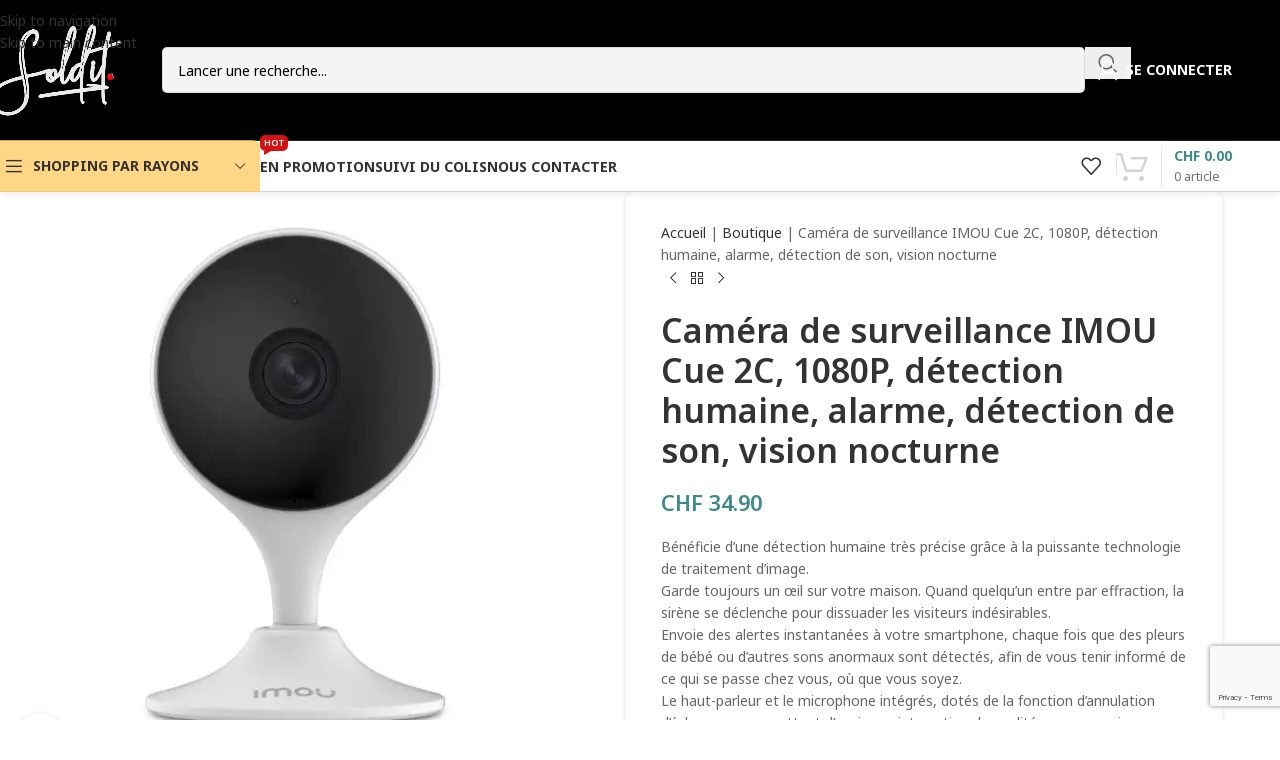

--- FILE ---
content_type: text/html; charset=UTF-8
request_url: https://www.soldit.ch/produit/camera-de-surveillance-imou-cue-2c-1080p-detection-humaine-alarme-detection-de-son-vision-nocturne/
body_size: 54803
content:
<!DOCTYPE html>
<html lang="fr-FR">
<head>
<meta charset="UTF-8">
<link rel="profile" href="https://gmpg.org/xfn/11">
<link rel="pingback" href="">
<meta name='robots' content='index, follow, max-image-preview:large, max-snippet:-1, max-video-preview:-1' />
<!-- Google tag (gtag.js) consent mode dataLayer added by Site Kit -->
<script type="text/javascript" id="google_gtagjs-js-consent-mode-data-layer">
/* <![CDATA[ */
window.dataLayer = window.dataLayer || [];function gtag(){dataLayer.push(arguments);}
gtag('consent', 'default', {"ad_personalization":"denied","ad_storage":"denied","ad_user_data":"denied","analytics_storage":"denied","functionality_storage":"denied","security_storage":"denied","personalization_storage":"denied","region":["AT","BE","BG","CH","CY","CZ","DE","DK","EE","ES","FI","FR","GB","GR","HR","HU","IE","IS","IT","LI","LT","LU","LV","MT","NL","NO","PL","PT","RO","SE","SI","SK"],"wait_for_update":500});
window._googlesitekitConsentCategoryMap = {"statistics":["analytics_storage"],"marketing":["ad_storage","ad_user_data","ad_personalization"],"functional":["functionality_storage","security_storage"],"preferences":["personalization_storage"]};
window._googlesitekitConsents = {"ad_personalization":"denied","ad_storage":"denied","ad_user_data":"denied","analytics_storage":"denied","functionality_storage":"denied","security_storage":"denied","personalization_storage":"denied","region":["AT","BE","BG","CH","CY","CZ","DE","DK","EE","ES","FI","FR","GB","GR","HR","HU","IE","IS","IT","LI","LT","LU","LV","MT","NL","NO","PL","PT","RO","SE","SI","SK"],"wait_for_update":500};
/* ]]> */
</script>
<!-- End Google tag (gtag.js) consent mode dataLayer added by Site Kit -->
<!-- This site is optimized with the Yoast SEO plugin v26.6 - https://yoast.com/wordpress/plugins/seo/ -->
<title>Caméra de surveillance IMOU Cue 2C, 1080P, détection humaine, alarme, détection de son, vision nocturne - Soldit.ch</title>
<link rel="canonical" href="https://www.soldit.ch/produit/camera-de-surveillance-imou-cue-2c-1080p-detection-humaine-alarme-detection-de-son-vision-nocturne/" />
<meta property="og:locale" content="fr_FR" />
<meta property="og:type" content="article" />
<meta property="og:title" content="Caméra de surveillance IMOU Cue 2C, 1080P, détection humaine, alarme, détection de son, vision nocturne - Soldit.ch" />
<meta property="og:description" content="Bénéficie d&#039;une détection humaine très précise grâce à la puissante technologie de traitement d&#039;image. Garde toujours un œil sur votre maison. Quand quelqu&#039;un entre par effraction, la sirène se déclenche pour dissuader les visiteurs indésirables. Envoie des alertes instantanées à votre smartphone, chaque fois que des pleurs de bébé ou d&#039;autres sons anormaux sont détectés, afin de vous tenir informé de ce qui se passe chez vous, où que vous soyez. Le haut-parleur et le microphone intégrés, dotés de la fonction d&#039;annulation d&#039;écho, vous permettent d&#039;avoir une interaction de qualité avec vos animaux domestiques et votre famille, où que vous soyez. offre une vision nocturne infrarouge qui s&#039;active et se désactive automatiquement pour protéger votre maison 24h/24 et 7j/7.   Livraison gratuite, entre 10 à 15 jours" />
<meta property="og:url" content="https://www.soldit.ch/produit/camera-de-surveillance-imou-cue-2c-1080p-detection-humaine-alarme-detection-de-son-vision-nocturne/" />
<meta property="og:site_name" content="Soldit.ch" />
<meta property="article:publisher" content="https://facebook.com/soldit.ch" />
<meta property="article:modified_time" content="2023-06-26T21:57:17+00:00" />
<meta property="og:image" content="https://www.soldit.ch/wp-content/uploads/2023/06/155781-828e45.jpeg" />
<meta property="og:image:width" content="606" />
<meta property="og:image:height" content="606" />
<meta property="og:image:type" content="image/jpeg" />
<meta name="twitter:card" content="summary_large_image" />
<script type="application/ld+json" class="yoast-schema-graph">{"@context":"https://schema.org","@graph":[{"@type":"WebPage","@id":"https://www.soldit.ch/produit/camera-de-surveillance-imou-cue-2c-1080p-detection-humaine-alarme-detection-de-son-vision-nocturne/","url":"https://www.soldit.ch/produit/camera-de-surveillance-imou-cue-2c-1080p-detection-humaine-alarme-detection-de-son-vision-nocturne/","name":"Caméra de surveillance IMOU Cue 2C, 1080P, détection humaine, alarme, détection de son, vision nocturne - Soldit.ch","isPartOf":{"@id":"https://www.soldit.ch/#website"},"primaryImageOfPage":{"@id":"https://www.soldit.ch/produit/camera-de-surveillance-imou-cue-2c-1080p-detection-humaine-alarme-detection-de-son-vision-nocturne/#primaryimage"},"image":{"@id":"https://www.soldit.ch/produit/camera-de-surveillance-imou-cue-2c-1080p-detection-humaine-alarme-detection-de-son-vision-nocturne/#primaryimage"},"thumbnailUrl":"https://www.soldit.ch/wp-content/uploads/2023/06/155781-828e45.jpeg","datePublished":"2023-06-26T20:37:21+00:00","dateModified":"2023-06-26T21:57:17+00:00","breadcrumb":{"@id":"https://www.soldit.ch/produit/camera-de-surveillance-imou-cue-2c-1080p-detection-humaine-alarme-detection-de-son-vision-nocturne/#breadcrumb"},"inLanguage":"fr-FR","potentialAction":[{"@type":"ReadAction","target":["https://www.soldit.ch/produit/camera-de-surveillance-imou-cue-2c-1080p-detection-humaine-alarme-detection-de-son-vision-nocturne/"]}]},{"@type":"ImageObject","inLanguage":"fr-FR","@id":"https://www.soldit.ch/produit/camera-de-surveillance-imou-cue-2c-1080p-detection-humaine-alarme-detection-de-son-vision-nocturne/#primaryimage","url":"https://www.soldit.ch/wp-content/uploads/2023/06/155781-828e45.jpeg","contentUrl":"https://www.soldit.ch/wp-content/uploads/2023/06/155781-828e45.jpeg","width":606,"height":606,"caption":"155781-828e45.jpeg"},{"@type":"BreadcrumbList","@id":"https://www.soldit.ch/produit/camera-de-surveillance-imou-cue-2c-1080p-detection-humaine-alarme-detection-de-son-vision-nocturne/#breadcrumb","itemListElement":[{"@type":"ListItem","position":1,"name":"Accueil","item":"https://www.soldit.ch/"},{"@type":"ListItem","position":2,"name":"Boutique","item":"https://www.soldit.ch/shop/"},{"@type":"ListItem","position":3,"name":"Caméra de surveillance IMOU Cue 2C, 1080P, détection humaine, alarme, détection de son, vision nocturne"}]},{"@type":"WebSite","@id":"https://www.soldit.ch/#website","url":"https://www.soldit.ch/","name":"Soldit.ch","description":"Site de vente online suisse !","potentialAction":[{"@type":"SearchAction","target":{"@type":"EntryPoint","urlTemplate":"https://www.soldit.ch/?s={search_term_string}"},"query-input":{"@type":"PropertyValueSpecification","valueRequired":true,"valueName":"search_term_string"}}],"inLanguage":"fr-FR"}]}</script>
<!-- / Yoast SEO plugin. -->
<link rel='dns-prefetch' href='//www.googletagmanager.com' />
<link rel='dns-prefetch' href='//fonts.googleapis.com' />
<link rel='dns-prefetch' href='//pagead2.googlesyndication.com' />
<link rel="alternate" type="application/rss+xml" title="Soldit.ch &raquo; Flux" href="https://www.soldit.ch/feed/" />
<link rel="alternate" type="application/rss+xml" title="Soldit.ch &raquo; Flux des commentaires" href="https://www.soldit.ch/comments/feed/" />
<link rel="alternate" type="application/rss+xml" title="Soldit.ch &raquo; Caméra de surveillance IMOU Cue 2C, 1080P, détection humaine, alarme, détection de son, vision nocturne Flux des commentaires" href="https://www.soldit.ch/produit/camera-de-surveillance-imou-cue-2c-1080p-detection-humaine-alarme-detection-de-son-vision-nocturne/feed/" />
<link rel="alternate" title="oEmbed (JSON)" type="application/json+oembed" href="https://www.soldit.ch/wp-json/oembed/1.0/embed?url=https%3A%2F%2Fwww.soldit.ch%2Fproduit%2Fcamera-de-surveillance-imou-cue-2c-1080p-detection-humaine-alarme-detection-de-son-vision-nocturne%2F" />
<link rel="alternate" title="oEmbed (XML)" type="text/xml+oembed" href="https://www.soldit.ch/wp-json/oembed/1.0/embed?url=https%3A%2F%2Fwww.soldit.ch%2Fproduit%2Fcamera-de-surveillance-imou-cue-2c-1080p-detection-humaine-alarme-detection-de-son-vision-nocturne%2F&#038;format=xml" />
<style id='wp-img-auto-sizes-contain-inline-css' type='text/css'>
img:is([sizes=auto i],[sizes^="auto," i]){contain-intrinsic-size:3000px 1500px}
/*# sourceURL=wp-img-auto-sizes-contain-inline-css */
</style>
<!-- <link rel='stylesheet' id='berocket_mm_quantity_style-css' href='https://www.soldit.ch/wp-content/plugins/minmax-quantity-for-woocommerce/css/shop.css?ver=1.3.8.3' type='text/css' media='all' /> -->
<!-- <link rel='stylesheet' id='cr-frontend-css-css' href='https://www.soldit.ch/wp-content/plugins/customer-reviews-woocommerce/css/frontend.css?ver=5.94.0' type='text/css' media='all' /> -->
<!-- <link rel='stylesheet' id='single-size-guide-css' href='//www.soldit.ch/wp-content/plugins/alidswoo/assets/css/front/single-size-guide.min.css?ver=1.7.0.4' type='text/css' media='all' /> -->
<!-- <link rel='stylesheet' id='default-icon-styles-css' href='https://www.soldit.ch/wp-content/plugins/svg-vector-icon-plugin/public/../admin/css/wordpress-svg-icon-plugin-style.min.css?ver=6.9' type='text/css' media='all' /> -->
<!-- <link rel='stylesheet' id='woocommerce-packing-slips-css' href='https://www.soldit.ch/wp-content/plugins/woocommerce-packing-slips/public/css/woocommerce-packing-slips-public.css?ver=1.2.16' type='text/css' media='all' /> -->
<link rel="stylesheet" type="text/css" href="//www.soldit.ch/wp-content/cache/wpfc-minified/2afxld04/9q1kt.css" media="all"/>
<style id='woocommerce-inline-inline-css' type='text/css'>
.woocommerce form .form-row .required { visibility: visible; }
/*# sourceURL=woocommerce-inline-inline-css */
</style>
<!-- <link rel='stylesheet' id='ppress-frontend-css' href='https://www.soldit.ch/wp-content/plugins/wp-user-avatar/assets/css/frontend.min.css?ver=4.16.8' type='text/css' media='all' /> -->
<!-- <link rel='stylesheet' id='ppress-flatpickr-css' href='https://www.soldit.ch/wp-content/plugins/wp-user-avatar/assets/flatpickr/flatpickr.min.css?ver=4.16.8' type='text/css' media='all' /> -->
<!-- <link rel='stylesheet' id='ppress-select2-css' href='https://www.soldit.ch/wp-content/plugins/wp-user-avatar/assets/select2/select2.min.css?ver=6.9' type='text/css' media='all' /> -->
<!-- <link rel='stylesheet' id='wc-ppcp-style-css' href='https://www.soldit.ch/wp-content/plugins/pymntpl-paypal-woocommerce/build/css/styles.css?ver=2.0.6' type='text/css' media='all' /> -->
<!-- <link rel='stylesheet' id='js_composer_front-css' href='https://www.soldit.ch/wp-content/uploads/2023/11/js_composer-1700393726.css?ver=8.3.8' type='text/css' media='all' /> -->
<!-- <link rel='stylesheet' id='wd-style-base-css' href='https://www.soldit.ch/wp-content/themes/woodmart/css/parts/base.min.css?ver=8.3.8' type='text/css' media='all' /> -->
<!-- <link rel='stylesheet' id='wd-helpers-wpb-elem-css' href='https://www.soldit.ch/wp-content/themes/woodmart/css/parts/helpers-wpb-elem.min.css?ver=8.3.8' type='text/css' media='all' /> -->
<!-- <link rel='stylesheet' id='wd-lazy-loading-css' href='https://www.soldit.ch/wp-content/themes/woodmart/css/parts/opt-lazy-load.min.css?ver=8.3.8' type='text/css' media='all' /> -->
<!-- <link rel='stylesheet' id='wd-wpbakery-base-css' href='https://www.soldit.ch/wp-content/themes/woodmart/css/parts/int-wpb-base.min.css?ver=8.3.8' type='text/css' media='all' /> -->
<!-- <link rel='stylesheet' id='wd-wpbakery-base-deprecated-css' href='https://www.soldit.ch/wp-content/themes/woodmart/css/parts/int-wpb-base-deprecated.min.css?ver=8.3.8' type='text/css' media='all' /> -->
<!-- <link rel='stylesheet' id='wd-woo-payment-plugin-paypal-css' href='https://www.soldit.ch/wp-content/themes/woodmart/css/parts/int-woo-payment-plugin-paypal.min.css?ver=8.3.8' type='text/css' media='all' /> -->
<!-- <link rel='stylesheet' id='wd-int-wordfence-css' href='https://www.soldit.ch/wp-content/themes/woodmart/css/parts/int-wordfence.min.css?ver=8.3.8' type='text/css' media='all' /> -->
<!-- <link rel='stylesheet' id='wd-woocommerce-base-css' href='https://www.soldit.ch/wp-content/themes/woodmart/css/parts/woocommerce-base.min.css?ver=8.3.8' type='text/css' media='all' /> -->
<!-- <link rel='stylesheet' id='wd-mod-star-rating-css' href='https://www.soldit.ch/wp-content/themes/woodmart/css/parts/mod-star-rating.min.css?ver=8.3.8' type='text/css' media='all' /> -->
<!-- <link rel='stylesheet' id='wd-woocommerce-block-notices-css' href='https://www.soldit.ch/wp-content/themes/woodmart/css/parts/woo-mod-block-notices.min.css?ver=8.3.8' type='text/css' media='all' /> -->
<!-- <link rel='stylesheet' id='wd-woo-mod-quantity-css' href='https://www.soldit.ch/wp-content/themes/woodmart/css/parts/woo-mod-quantity.min.css?ver=8.3.8' type='text/css' media='all' /> -->
<!-- <link rel='stylesheet' id='wd-woo-single-prod-el-base-css' href='https://www.soldit.ch/wp-content/themes/woodmart/css/parts/woo-single-prod-el-base.min.css?ver=8.3.8' type='text/css' media='all' /> -->
<!-- <link rel='stylesheet' id='wd-woo-mod-stock-status-css' href='https://www.soldit.ch/wp-content/themes/woodmart/css/parts/woo-mod-stock-status.min.css?ver=8.3.8' type='text/css' media='all' /> -->
<!-- <link rel='stylesheet' id='wd-woo-mod-shop-attributes-css' href='https://www.soldit.ch/wp-content/themes/woodmart/css/parts/woo-mod-shop-attributes.min.css?ver=8.3.8' type='text/css' media='all' /> -->
<!-- <link rel='stylesheet' id='wd-opt-carousel-disable-css' href='https://www.soldit.ch/wp-content/themes/woodmart/css/parts/opt-carousel-disable.min.css?ver=8.3.8' type='text/css' media='all' /> -->
<!-- <link rel='stylesheet' id='child-style-css' href='https://www.soldit.ch/wp-content/themes/woodmart-child/style.css?ver=8.3.8' type='text/css' media='all' /> -->
<!-- <link rel='stylesheet' id='wd-woo-mod-product-info-css' href='https://www.soldit.ch/wp-content/themes/woodmart/css/parts/woo-mod-product-info.min.css?ver=8.3.8' type='text/css' media='all' /> -->
<!-- <link rel='stylesheet' id='wd-woo-opt-est-del-css' href='https://www.soldit.ch/wp-content/themes/woodmart/css/parts/woo-opt-est-del.min.css?ver=8.3.8' type='text/css' media='all' /> -->
<!-- <link rel='stylesheet' id='wd-header-base-css' href='https://www.soldit.ch/wp-content/themes/woodmart/css/parts/header-base.min.css?ver=8.3.8' type='text/css' media='all' /> -->
<!-- <link rel='stylesheet' id='wd-mod-tools-css' href='https://www.soldit.ch/wp-content/themes/woodmart/css/parts/mod-tools.min.css?ver=8.3.8' type='text/css' media='all' /> -->
<!-- <link rel='stylesheet' id='wd-header-mobile-nav-dropdown-css' href='https://www.soldit.ch/wp-content/themes/woodmart/css/parts/header-el-mobile-nav-dropdown.min.css?ver=8.3.8' type='text/css' media='all' /> -->
<!-- <link rel='stylesheet' id='wd-header-cart-css' href='https://www.soldit.ch/wp-content/themes/woodmart/css/parts/header-el-cart.min.css?ver=8.3.8' type='text/css' media='all' /> -->
<!-- <link rel='stylesheet' id='wd-widget-shopping-cart-css' href='https://www.soldit.ch/wp-content/themes/woodmart/css/parts/woo-widget-shopping-cart.min.css?ver=8.3.8' type='text/css' media='all' /> -->
<!-- <link rel='stylesheet' id='wd-widget-product-list-css' href='https://www.soldit.ch/wp-content/themes/woodmart/css/parts/woo-widget-product-list.min.css?ver=8.3.8' type='text/css' media='all' /> -->
<!-- <link rel='stylesheet' id='wd-page-title-css' href='https://www.soldit.ch/wp-content/themes/woodmart/css/parts/page-title.min.css?ver=8.3.8' type='text/css' media='all' /> -->
<!-- <link rel='stylesheet' id='wd-woo-single-prod-predefined-css' href='https://www.soldit.ch/wp-content/themes/woodmart/css/parts/woo-single-prod-predefined.min.css?ver=8.3.8' type='text/css' media='all' /> -->
<!-- <link rel='stylesheet' id='wd-woo-single-prod-and-quick-view-predefined-css' href='https://www.soldit.ch/wp-content/themes/woodmart/css/parts/woo-single-prod-and-quick-view-predefined.min.css?ver=8.3.8' type='text/css' media='all' /> -->
<!-- <link rel='stylesheet' id='wd-woo-single-prod-el-tabs-predefined-css' href='https://www.soldit.ch/wp-content/themes/woodmart/css/parts/woo-single-prod-el-tabs-predefined.min.css?ver=8.3.8' type='text/css' media='all' /> -->
<!-- <link rel='stylesheet' id='wd-woo-single-prod-opt-base-css' href='https://www.soldit.ch/wp-content/themes/woodmart/css/parts/woo-single-prod-opt-base.min.css?ver=8.3.8' type='text/css' media='all' /> -->
<!-- <link rel='stylesheet' id='wd-woo-single-prod-el-gallery-css' href='https://www.soldit.ch/wp-content/themes/woodmart/css/parts/woo-single-prod-el-gallery.min.css?ver=8.3.8' type='text/css' media='all' /> -->
<!-- <link rel='stylesheet' id='wd-swiper-css' href='https://www.soldit.ch/wp-content/themes/woodmart/css/parts/lib-swiper.min.css?ver=8.3.8' type='text/css' media='all' /> -->
<!-- <link rel='stylesheet' id='wd-woo-single-prod-opt-gallery-video-css' href='https://www.soldit.ch/wp-content/themes/woodmart/css/parts/woo-single-prod-opt-gallery-video.min.css?ver=8.3.8' type='text/css' media='all' /> -->
<!-- <link rel='stylesheet' id='wd-woo-single-prod-opt-gallery-video-pswp-css' href='https://www.soldit.ch/wp-content/themes/woodmart/css/parts/woo-single-prod-opt-gallery-video-pswp.min.css?ver=8.3.8' type='text/css' media='all' /> -->
<!-- <link rel='stylesheet' id='wd-swiper-arrows-css' href='https://www.soldit.ch/wp-content/themes/woodmart/css/parts/lib-swiper-arrows.min.css?ver=8.3.8' type='text/css' media='all' /> -->
<!-- <link rel='stylesheet' id='wd-photoswipe-css' href='https://www.soldit.ch/wp-content/themes/woodmart/css/parts/lib-photoswipe.min.css?ver=8.3.8' type='text/css' media='all' /> -->
<!-- <link rel='stylesheet' id='wd-swiper-pagin-css' href='https://www.soldit.ch/wp-content/themes/woodmart/css/parts/lib-swiper-pagin.min.css?ver=8.3.8' type='text/css' media='all' /> -->
<!-- <link rel='stylesheet' id='wd-woo-single-prod-el-navigation-css' href='https://www.soldit.ch/wp-content/themes/woodmart/css/parts/woo-single-prod-el-navigation.min.css?ver=8.3.8' type='text/css' media='all' /> -->
<!-- <link rel='stylesheet' id='wd-woo-opt-dynamic-discounts-css' href='https://www.soldit.ch/wp-content/themes/woodmart/css/parts/woo-opt-dynamic-discounts.min.css?ver=8.3.8' type='text/css' media='all' /> -->
<!-- <link rel='stylesheet' id='wd-social-icons-css' href='https://www.soldit.ch/wp-content/themes/woodmart/css/parts/el-social-icons.min.css?ver=8.3.8' type='text/css' media='all' /> -->
<!-- <link rel='stylesheet' id='wd-tabs-css' href='https://www.soldit.ch/wp-content/themes/woodmart/css/parts/el-tabs.min.css?ver=8.3.8' type='text/css' media='all' /> -->
<!-- <link rel='stylesheet' id='wd-woo-single-prod-el-tabs-opt-layout-tabs-css' href='https://www.soldit.ch/wp-content/themes/woodmart/css/parts/woo-single-prod-el-tabs-opt-layout-tabs.min.css?ver=8.3.8' type='text/css' media='all' /> -->
<!-- <link rel='stylesheet' id='wd-accordion-css' href='https://www.soldit.ch/wp-content/themes/woodmart/css/parts/el-accordion.min.css?ver=8.3.8' type='text/css' media='all' /> -->
<!-- <link rel='stylesheet' id='wd-accordion-elem-wpb-css' href='https://www.soldit.ch/wp-content/themes/woodmart/css/parts/el-accordion-wpb-elem.min.css?ver=8.3.8' type='text/css' media='all' /> -->
<!-- <link rel='stylesheet' id='wd-woo-single-prod-opt-rating-summary-css' href='https://www.soldit.ch/wp-content/themes/woodmart/css/parts/woo-single-prod-opt-rating-summary.min.css?ver=8.3.8' type='text/css' media='all' /> -->
<!-- <link rel='stylesheet' id='wd-woo-single-prod-el-reviews-css' href='https://www.soldit.ch/wp-content/themes/woodmart/css/parts/woo-single-prod-el-reviews.min.css?ver=8.3.8' type='text/css' media='all' /> -->
<!-- <link rel='stylesheet' id='wd-woo-single-prod-el-reviews-style-2-css' href='https://www.soldit.ch/wp-content/themes/woodmart/css/parts/woo-single-prod-el-reviews-style-2.min.css?ver=8.3.8' type='text/css' media='all' /> -->
<!-- <link rel='stylesheet' id='wd-post-types-mod-comments-css' href='https://www.soldit.ch/wp-content/themes/woodmart/css/parts/post-types-mod-comments.min.css?ver=8.3.8' type='text/css' media='all' /> -->
<!-- <link rel='stylesheet' id='wd-woo-mod-progress-bar-css' href='https://www.soldit.ch/wp-content/themes/woodmart/css/parts/woo-mod-progress-bar.min.css?ver=8.3.8' type='text/css' media='all' /> -->
<!-- <link rel='stylesheet' id='wd-bordered-product-css' href='https://www.soldit.ch/wp-content/themes/woodmart/css/parts/woo-opt-bordered-product.min.css?ver=8.3.8' type='text/css' media='all' /> -->
<!-- <link rel='stylesheet' id='wd-woo-opt-title-limit-css' href='https://www.soldit.ch/wp-content/themes/woodmart/css/parts/woo-opt-title-limit.min.css?ver=8.3.8' type='text/css' media='all' /> -->
<!-- <link rel='stylesheet' id='wd-woo-opt-stretch-cont-css' href='https://www.soldit.ch/wp-content/themes/woodmart/css/parts/woo-opt-stretch-cont.min.css?ver=8.3.8' type='text/css' media='all' /> -->
<!-- <link rel='stylesheet' id='wd-product-loop-css' href='https://www.soldit.ch/wp-content/themes/woodmart/css/parts/woo-product-loop.min.css?ver=8.3.8' type='text/css' media='all' /> -->
<!-- <link rel='stylesheet' id='wd-product-loop-icons-css' href='https://www.soldit.ch/wp-content/themes/woodmart/css/parts/woo-product-loop-icons.min.css?ver=8.3.8' type='text/css' media='all' /> -->
<!-- <link rel='stylesheet' id='wd-woo-opt-grid-gallery-css' href='https://www.soldit.ch/wp-content/themes/woodmart/css/parts/woo-opt-grid-gallery.min.css?ver=8.3.8' type='text/css' media='all' /> -->
<!-- <link rel='stylesheet' id='wd-woo-mod-product-labels-css' href='https://www.soldit.ch/wp-content/themes/woodmart/css/parts/woo-mod-product-labels.min.css?ver=8.3.8' type='text/css' media='all' /> -->
<!-- <link rel='stylesheet' id='wd-mfp-popup-css' href='https://www.soldit.ch/wp-content/themes/woodmart/css/parts/lib-magnific-popup.min.css?ver=8.3.8' type='text/css' media='all' /> -->
<!-- <link rel='stylesheet' id='wd-mod-animations-transform-css' href='https://www.soldit.ch/wp-content/themes/woodmart/css/parts/mod-animations-transform.min.css?ver=8.3.8' type='text/css' media='all' /> -->
<!-- <link rel='stylesheet' id='wd-mod-transform-css' href='https://www.soldit.ch/wp-content/themes/woodmart/css/parts/mod-transform.min.css?ver=8.3.8' type='text/css' media='all' /> -->
<!-- <link rel='stylesheet' id='wd-widget-collapse-css' href='https://www.soldit.ch/wp-content/themes/woodmart/css/parts/opt-widget-collapse.min.css?ver=8.3.8' type='text/css' media='all' /> -->
<!-- <link rel='stylesheet' id='wd-footer-base-css' href='https://www.soldit.ch/wp-content/themes/woodmart/css/parts/footer-base.min.css?ver=8.3.8' type='text/css' media='all' /> -->
<!-- <link rel='stylesheet' id='wd-info-box-css' href='https://www.soldit.ch/wp-content/themes/woodmart/css/parts/el-info-box.min.css?ver=8.3.8' type='text/css' media='all' /> -->
<!-- <link rel='stylesheet' id='wd-mod-nav-menu-label-css' href='https://www.soldit.ch/wp-content/themes/woodmart/css/parts/mod-nav-menu-label.min.css?ver=8.3.8' type='text/css' media='all' /> -->
<!-- <link rel='stylesheet' id='wd-section-title-css' href='https://www.soldit.ch/wp-content/themes/woodmart/css/parts/el-section-title.min.css?ver=8.3.8' type='text/css' media='all' /> -->
<!-- <link rel='stylesheet' id='wd-section-title-style-under-and-over-css' href='https://www.soldit.ch/wp-content/themes/woodmart/css/parts/el-section-title-style-under-and-over.min.css?ver=8.3.8' type='text/css' media='all' /> -->
<!-- <link rel='stylesheet' id='wd-mod-highlighted-text-css' href='https://www.soldit.ch/wp-content/themes/woodmart/css/parts/mod-highlighted-text.min.css?ver=8.3.8' type='text/css' media='all' /> -->
<!-- <link rel='stylesheet' id='wd-image-gallery-css' href='https://www.soldit.ch/wp-content/themes/woodmart/css/parts/el-gallery.min.css?ver=8.3.8' type='text/css' media='all' /> -->
<!-- <link rel='stylesheet' id='wd-social-icons-styles-css' href='https://www.soldit.ch/wp-content/themes/woodmart/css/parts/el-social-styles.min.css?ver=8.3.8' type='text/css' media='all' /> -->
<!-- <link rel='stylesheet' id='wd-scroll-top-css' href='https://www.soldit.ch/wp-content/themes/woodmart/css/parts/opt-scrolltotop.min.css?ver=8.3.8' type='text/css' media='all' /> -->
<!-- <link rel='stylesheet' id='wd-wd-search-form-css' href='https://www.soldit.ch/wp-content/themes/woodmart/css/parts/wd-search-form.min.css?ver=8.3.8' type='text/css' media='all' /> -->
<!-- <link rel='stylesheet' id='wd-wd-search-results-css' href='https://www.soldit.ch/wp-content/themes/woodmart/css/parts/wd-search-results.min.css?ver=8.3.8' type='text/css' media='all' /> -->
<!-- <link rel='stylesheet' id='wd-wd-search-dropdown-css' href='https://www.soldit.ch/wp-content/themes/woodmart/css/parts/wd-search-dropdown.min.css?ver=8.3.8' type='text/css' media='all' /> -->
<!-- <link rel='stylesheet' id='wd-cookies-popup-css' href='https://www.soldit.ch/wp-content/themes/woodmart/css/parts/opt-cookies.min.css?ver=8.3.8' type='text/css' media='all' /> -->
<!-- <link rel='stylesheet' id='wd-sticky-add-to-cart-css' href='https://www.soldit.ch/wp-content/themes/woodmart/css/parts/woo-opt-sticky-add-to-cart.min.css?ver=8.3.8' type='text/css' media='all' /> -->
<!-- <link rel='stylesheet' id='wd-woo-mod-quantity-overlap-css' href='https://www.soldit.ch/wp-content/themes/woodmart/css/parts/woo-mod-quantity-overlap.min.css?ver=8.3.8' type='text/css' media='all' /> -->
<!-- <link rel='stylesheet' id='wd-bottom-toolbar-css' href='https://www.soldit.ch/wp-content/themes/woodmart/css/parts/opt-bottom-toolbar.min.css?ver=8.3.8' type='text/css' media='all' /> -->
<!-- <link rel='stylesheet' id='wd-header-elements-base-css' href='https://www.soldit.ch/wp-content/themes/woodmart/css/parts/header-el-base.min.css?ver=8.3.8' type='text/css' media='all' /> -->
<!-- <link rel='stylesheet' id='wd-header-my-account-css' href='https://www.soldit.ch/wp-content/themes/woodmart/css/parts/header-el-my-account.min.css?ver=8.3.8' type='text/css' media='all' /> -->
<link rel="stylesheet" type="text/css" href="//www.soldit.ch/wp-content/cache/wpfc-minified/kc8l0kf7/9q5mw.css" media="all"/>
<link rel='stylesheet' id='xts-google-fonts-css' href='https://fonts.googleapis.com/css?family=Noto+Sans%3A400%2C600%2C700&#038;ver=8.3.8' type='text/css' media='all' />
<script type="text/template" id="tmpl-variation-template">
<div class="woocommerce-variation-description">{{{ data.variation.variation_description }}}</div>
<div class="woocommerce-variation-price">{{{ data.variation.price_html }}}</div>
<div class="woocommerce-variation-availability">{{{ data.variation.availability_html }}}</div>
</script>
<script type="text/template" id="tmpl-unavailable-variation-template">
<p role="alert">Désolé, ce produit n&rsquo;est pas disponible. Veuillez choisir une combinaison différente.</p>
</script>
<script src='//www.soldit.ch/wp-content/cache/wpfc-minified/zvqjl9c/9q1kt.js' type="text/javascript"></script>
<!-- <script type="text/javascript" src="https://www.soldit.ch/wp-includes/js/jquery/jquery.min.js?ver=3.7.1" id="jquery-core-js"></script> -->
<!-- <script type="text/javascript" src="https://www.soldit.ch/wp-includes/js/underscore.min.js?ver=1.13.7" id="underscore-js"></script> -->
<script type="text/javascript" id="wp-util-js-extra">
/* <![CDATA[ */
var _wpUtilSettings = {"ajax":{"url":"/wp-admin/admin-ajax.php"}};
//# sourceURL=wp-util-js-extra
/* ]]> */
</script>
<script src='//www.soldit.ch/wp-content/cache/wpfc-minified/8n807itd/9q1kt.js' type="text/javascript"></script>
<!-- <script type="text/javascript" src="https://www.soldit.ch/wp-includes/js/wp-util.min.js?ver=6.9" id="wp-util-js"></script> -->
<!-- <script type="text/javascript" src="https://www.soldit.ch/wp-content/plugins/woocommerce/assets/js/jquery-blockui/jquery.blockUI.min.js?ver=2.7.0-wc.10.4.3" id="wc-jquery-blockui-js" data-wp-strategy="defer"></script> -->
<!-- <script type="text/javascript" src="https://www.soldit.ch/wp-content/plugins/minmax-quantity-for-woocommerce/js/frontend.js?ver=6.9" id="berocket-front-cart-js-js"></script> -->
<script type="text/javascript" id="wc-add-to-cart-js-extra">
/* <![CDATA[ */
var wc_add_to_cart_params = {"ajax_url":"/wp-admin/admin-ajax.php","wc_ajax_url":"/?wc-ajax=%%endpoint%%","i18n_view_cart":"Voir le panier","cart_url":"https://www.soldit.ch/cart/","is_cart":"","cart_redirect_after_add":"no"};
//# sourceURL=wc-add-to-cart-js-extra
/* ]]> */
</script>
<script src='//www.soldit.ch/wp-content/cache/wpfc-minified/8krvyepj/9q1kt.js' type="text/javascript"></script>
<!-- <script type="text/javascript" src="https://www.soldit.ch/wp-content/plugins/woocommerce/assets/js/frontend/add-to-cart.min.js?ver=10.4.3" id="wc-add-to-cart-js" data-wp-strategy="defer"></script> -->
<!-- <script type="text/javascript" src="https://www.soldit.ch/wp-content/plugins/woocommerce/assets/js/zoom/jquery.zoom.min.js?ver=1.7.21-wc.10.4.3" id="wc-zoom-js" defer="defer" data-wp-strategy="defer"></script> -->
<script type="text/javascript" id="wc-single-product-js-extra">
/* <![CDATA[ */
var wc_single_product_params = {"i18n_required_rating_text":"Veuillez s\u00e9lectionner une note","i18n_rating_options":["1\u00a0\u00e9toile sur 5","2\u00a0\u00e9toiles sur 5","3\u00a0\u00e9toiles sur 5","4\u00a0\u00e9toiles sur 5","5\u00a0\u00e9toiles sur 5"],"i18n_product_gallery_trigger_text":"Voir la galerie d\u2019images en plein \u00e9cran","review_rating_required":"yes","flexslider":{"rtl":false,"animation":"slide","smoothHeight":true,"directionNav":false,"controlNav":"thumbnails","slideshow":false,"animationSpeed":500,"animationLoop":false,"allowOneSlide":false},"zoom_enabled":"","zoom_options":[],"photoswipe_enabled":"","photoswipe_options":{"shareEl":false,"closeOnScroll":false,"history":false,"hideAnimationDuration":0,"showAnimationDuration":0},"flexslider_enabled":""};
//# sourceURL=wc-single-product-js-extra
/* ]]> */
</script>
<script src='//www.soldit.ch/wp-content/cache/wpfc-minified/ffu1jca8/9q1kt.js' type="text/javascript"></script>
<!-- <script type="text/javascript" src="https://www.soldit.ch/wp-content/plugins/woocommerce/assets/js/frontend/single-product.min.js?ver=10.4.3" id="wc-single-product-js" defer="defer" data-wp-strategy="defer"></script> -->
<!-- <script type="text/javascript" src="https://www.soldit.ch/wp-content/plugins/woocommerce/assets/js/js-cookie/js.cookie.min.js?ver=2.1.4-wc.10.4.3" id="wc-js-cookie-js" defer="defer" data-wp-strategy="defer"></script> -->
<script type="text/javascript" id="woocommerce-js-extra">
/* <![CDATA[ */
var woocommerce_params = {"ajax_url":"/wp-admin/admin-ajax.php","wc_ajax_url":"/?wc-ajax=%%endpoint%%","i18n_password_show":"Afficher le mot de passe","i18n_password_hide":"Masquer le mot de passe"};
//# sourceURL=woocommerce-js-extra
/* ]]> */
</script>
<script src='//www.soldit.ch/wp-content/cache/wpfc-minified/dffz960y/9q1dg.js' type="text/javascript"></script>
<!-- <script type="text/javascript" src="https://www.soldit.ch/wp-content/plugins/woocommerce/assets/js/frontend/woocommerce.min.js?ver=10.4.3" id="woocommerce-js" defer="defer" data-wp-strategy="defer"></script> -->
<!-- <script type="text/javascript" src="https://www.soldit.ch/wp-content/plugins/wp-user-avatar/assets/flatpickr/flatpickr.min.js?ver=4.16.8" id="ppress-flatpickr-js"></script> -->
<!-- <script type="text/javascript" src="https://www.soldit.ch/wp-content/plugins/wp-user-avatar/assets/select2/select2.min.js?ver=4.16.8" id="ppress-select2-js"></script> -->
<!-- <script type="text/javascript" src="https://www.soldit.ch/wp-content/plugins/js_composer/assets/js/vendors/woocommerce-add-to-cart.js?ver=8.7.2" id="vc_woocommerce-add-to-cart-js-js"></script> -->
<!-- <script type="text/javascript" src="https://www.soldit.ch/wp-content/plugins/woocommerce/assets/js/photoswipe/photoswipe.min.js?ver=4.1.1-wc.10.4.3" id="wc-photoswipe-js" defer="defer" data-wp-strategy="defer"></script> -->
<!-- <script type="text/javascript" src="https://www.soldit.ch/wp-content/plugins/woocommerce/assets/js/photoswipe/photoswipe-ui-default.min.js?ver=4.1.1-wc.10.4.3" id="wc-photoswipe-ui-default-js" defer="defer" data-wp-strategy="defer"></script> -->
<!-- Extrait de code de la balise Google (gtag.js) ajouté par Site Kit -->
<!-- Extrait Google Analytics ajouté par Site Kit -->
<script type="text/javascript" src="https://www.googletagmanager.com/gtag/js?id=G-CWRS2453WX" id="google_gtagjs-js" async></script>
<script type="text/javascript" id="google_gtagjs-js-after">
/* <![CDATA[ */
window.dataLayer = window.dataLayer || [];function gtag(){dataLayer.push(arguments);}
gtag("set","linker",{"domains":["www.soldit.ch"]});
gtag("js", new Date());
gtag("set", "developer_id.dZTNiMT", true);
gtag("config", "G-CWRS2453WX", {"googlesitekit_post_type":"product"});
//# sourceURL=google_gtagjs-js-after
/* ]]> */
</script>
<script src='//www.soldit.ch/wp-content/cache/wpfc-minified/8tjk5sai/9q1dg.js' type="text/javascript"></script>
<!-- <script type="text/javascript" src="https://www.soldit.ch/wp-content/themes/woodmart/js/libs/device.min.js?ver=8.3.8" id="wd-device-library-js"></script> -->
<!-- <script type="text/javascript" src="https://www.soldit.ch/wp-content/themes/woodmart/js/scripts/global/scrollBar.min.js?ver=8.3.8" id="wd-scrollbar-js"></script> -->
<script></script><link rel="https://api.w.org/" href="https://www.soldit.ch/wp-json/" /><link rel="alternate" title="JSON" type="application/json" href="https://www.soldit.ch/wp-json/wp/v2/product/155781" /><link rel="EditURI" type="application/rsd+xml" title="RSD" href="https://www.soldit.ch/xmlrpc.php?rsd" />
<meta name="generator" content="WordPress 6.9" />
<meta name="generator" content="WooCommerce 10.4.3" />
<link rel='shortlink' href='https://www.soldit.ch/?p=155781' />
<!-- <link id="global" href="//www.soldit.ch/wp-content/plugins/alidswoo/assets/css/front/adsw-style.min.css?ver=1.7.0.4" rel="stylesheet" type="text/css"/> -->
<link rel="stylesheet" type="text/css" href="//www.soldit.ch/wp-content/cache/wpfc-minified/1d2p7j0t/9q1kt.css" media="all"/>
<style>.adsw-attribute-option .meta-item-img.active i, .adsw-attribute-option .meta-item-text.active {
border: 2px solid #000;
}
.adsw-attribute-option .meta-item-text {
padding: 6px 10px;
border-radius: 3px;
color: #000;
border: 2px solid #ccc;
font-size: 16px;
font-weight: 600;
line-height: 16px;
margin: 0 5px 5px;
box-shadow: 0px 0px 0px 0 #000;
}</style>
<meta name="generator" content="Site Kit by Google 1.168.0" /><style></style><script async src="https://www.googletagmanager.com/gtag/js?id=AW-553284811" type="text/javascript"></script><script type="text/javascript">window.dataLayer = window.dataLayer || [];function gtag(){dataLayer.push(arguments);}gtag('js', new Date());gtag('config', 'AW-553284811');
</script><meta name="theme-color" content="rgb(69,152,152)">					<meta name="viewport" content="width=device-width, initial-scale=1.0, maximum-scale=1.0, user-scalable=no">
<noscript><style>.woocommerce-product-gallery{ opacity: 1 !important; }</style></noscript>
<!-- Balises Meta Google AdSense ajoutées par Site Kit -->
<meta name="google-adsense-platform-account" content="ca-host-pub-2644536267352236">
<meta name="google-adsense-platform-domain" content="sitekit.withgoogle.com">
<!-- Fin des balises Meta End Google AdSense ajoutées par Site Kit -->
<meta name="generator" content="Powered by WPBakery Page Builder - drag and drop page builder for WordPress."/>
<!-- Extrait Google Tag Manager ajouté par Site Kit -->
<script type="text/javascript">
/* <![CDATA[ */
( function( w, d, s, l, i ) {
w[l] = w[l] || [];
w[l].push( {'gtm.start': new Date().getTime(), event: 'gtm.js'} );
var f = d.getElementsByTagName( s )[0],
j = d.createElement( s ), dl = l != 'dataLayer' ? '&l=' + l : '';
j.async = true;
j.src = 'https://www.googletagmanager.com/gtm.js?id=' + i + dl;
f.parentNode.insertBefore( j, f );
} )( window, document, 'script', 'dataLayer', 'GTM-WBLNF3K' );
/* ]]> */
</script>
<!-- End Google Tag Manager snippet added by Site Kit -->
<!-- Extrait Google AdSense ajouté par Site Kit -->
<script type="text/javascript" async="async" src="https://pagead2.googlesyndication.com/pagead/js/adsbygoogle.js?client=ca-pub-7001765478211350&amp;host=ca-host-pub-2644536267352236" crossorigin="anonymous"></script>
<!-- End Google AdSense snippet added by Site Kit -->
<link rel="icon" href="https://www.soldit.ch/wp-content/uploads/2019/11/cropped-icone-1-32x32.png" sizes="32x32" />
<link rel="icon" href="https://www.soldit.ch/wp-content/uploads/2019/11/cropped-icone-1-192x192.png" sizes="192x192" />
<link rel="apple-touch-icon" href="https://www.soldit.ch/wp-content/uploads/2019/11/cropped-icone-1-180x180.png" />
<meta name="msapplication-TileImage" content="https://www.soldit.ch/wp-content/uploads/2019/11/cropped-icone-1-270x270.png" />
<style>
</style><noscript><style> .wpb_animate_when_almost_visible { opacity: 1; }</style></noscript>			<style id="wd-style-header_336440-css" data-type="wd-style-header_336440">
:root{
--wd-top-bar-h: 20px;
--wd-top-bar-sm-h: 20px;
--wd-top-bar-sticky-h: .00001px;
--wd-top-bar-brd-w: 1px;
--wd-header-general-h: 140px;
--wd-header-general-sm-h: 100px;
--wd-header-general-sticky-h: .00001px;
--wd-header-general-brd-w: 1px;
--wd-header-bottom-h: 50px;
--wd-header-bottom-sm-h: .00001px;
--wd-header-bottom-sticky-h: 50px;
--wd-header-bottom-brd-w: 1px;
--wd-header-clone-h: .00001px;
--wd-header-brd-w: calc(var(--wd-top-bar-brd-w) + var(--wd-header-general-brd-w) + var(--wd-header-bottom-brd-w));
--wd-header-h: calc(var(--wd-top-bar-h) + var(--wd-header-general-h) + var(--wd-header-bottom-h) + var(--wd-header-brd-w));
--wd-header-sticky-h: calc(var(--wd-top-bar-sticky-h) + var(--wd-header-general-sticky-h) + var(--wd-header-bottom-sticky-h) + var(--wd-header-clone-h) + var(--wd-header-brd-w));
--wd-header-sm-h: calc(var(--wd-top-bar-sm-h) + var(--wd-header-general-sm-h) + var(--wd-header-bottom-sm-h) + var(--wd-header-brd-w));
}
.whb-top-bar .wd-dropdown {
margin-top: -11px;
}
.whb-top-bar .wd-dropdown:after {
height: 0px;
}
:root:has(.whb-top-bar.whb-border-boxed) {
--wd-top-bar-brd-w: .00001px;
}
@media (max-width: 1024px) {
:root:has(.whb-top-bar.whb-hidden-mobile) {
--wd-top-bar-brd-w: .00001px;
}
}
:root:has(.whb-general-header.whb-border-boxed) {
--wd-header-general-brd-w: .00001px;
}
@media (max-width: 1024px) {
:root:has(.whb-general-header.whb-hidden-mobile) {
--wd-header-general-brd-w: .00001px;
}
}
:root:has(.whb-header-bottom.whb-border-boxed) {
--wd-header-bottom-brd-w: .00001px;
}
@media (max-width: 1024px) {
:root:has(.whb-header-bottom.whb-hidden-mobile) {
--wd-header-bottom-brd-w: .00001px;
}
}
.whb-header-bottom .wd-dropdown {
margin-top: 4px;
}
.whb-header-bottom .wd-dropdown:after {
height: 15px;
}
.whb-sticked .whb-header-bottom .wd-dropdown:not(.sub-sub-menu) {
margin-top: 4px;
}
.whb-sticked .whb-header-bottom .wd-dropdown:not(.sub-sub-menu):after {
height: 15px;
}
.whb-top-bar {
background-color: rgba(0, 0, 0, 1);border-bottom-width: 1px;border-bottom-style: solid;
}
.whb-general-header {
background-color: rgba(0, 0, 0, 1);border-color: rgba(255, 255, 255, 0.15);border-bottom-width: 1px;border-bottom-style: solid;
}
.whb-wjlcubfdmlq3d7jvmt23 .menu-opener { background-color: rgba(255, 201, 95, 0.76); }.whb-wjlcubfdmlq3d7jvmt23 .menu-opener { border-color: rgba(255, 200, 123, 1);border-bottom-width: 4px;border-bottom-style: inherit;border-top-width: 4px;border-top-style: inherit;border-left-width: 4px;border-left-style: inherit;border-right-width: 4px;border-right-style: inherit; }
.whb-header-bottom {
background-color: rgba(255, 255, 255, 1);border-color: rgba(0, 0, 0, 0.16);border-bottom-width: 1px;border-bottom-style: solid;
}
</style>
<style id="wd-style-theme_settings_default-css" data-type="wd-style-theme_settings_default">
@font-face {
font-weight: normal;
font-style: normal;
font-family: "woodmart-font";
src: url("//www.soldit.ch/wp-content/themes/woodmart/fonts/woodmart-font-1-400.woff2?v=8.3.8") format("woff2");
}
:root {
--wd-text-font: "Noto Sans", Arial, Helvetica, sans-serif;
--wd-text-font-weight: 400;
--wd-text-color: rgb(102,102,102);
--wd-text-font-size: 14px;
--wd-title-font: "Noto Sans", Arial, Helvetica, sans-serif;
--wd-title-font-weight: 600;
--wd-title-color: #242424;
--wd-entities-title-font: "Noto Sans", Arial, Helvetica, sans-serif;
--wd-entities-title-font-weight: 600;
--wd-entities-title-color: #333333;
--wd-entities-title-color-hover: rgb(51 51 51 / 65%);
--wd-alternative-font: "Noto Sans", Arial, Helvetica, sans-serif;
--wd-widget-title-font: "Noto Sans", Arial, Helvetica, sans-serif;
--wd-widget-title-font-weight: 600;
--wd-widget-title-transform: uppercase;
--wd-widget-title-color: #333;
--wd-widget-title-font-size: 15px;
--wd-header-el-font: "Noto Sans", Arial, Helvetica, sans-serif;
--wd-header-el-font-weight: 700;
--wd-header-el-transform: uppercase;
--wd-header-el-font-size: 14px;
--wd-otl-style: dotted;
--wd-otl-width: 2px;
--wd-primary-color: rgb(62,137,137);
--wd-alternative-color: rgb(226,186,74);
--btn-default-bgcolor: #f7f7f7;
--btn-default-bgcolor-hover: #efefef;
--btn-accented-bgcolor: rgb(69,152,152);
--btn-accented-bgcolor-hover: rgba(0,163,163,0.86);
--wd-form-brd-width: 1px;
--notices-success-bg: rgba(69,150,71,0.8);
--notices-success-color: #fff;
--notices-warning-bg: #E0B252;
--notices-warning-color: #fff;
--wd-link-color: #333333;
--wd-link-color-hover: #242424;
--wd-sticky-btn-height: 110px;
}
.wd-age-verify-wrap {
--wd-popup-width: 500px;
}
.wd-popup.wd-promo-popup {
background-color: rgb(255,255,255);
background-image: none;
background-repeat: no-repeat;
background-size: cover;
background-position: center center;
}
.wd-promo-popup-wrap {
--wd-popup-width: 800px;
}
:is(.woodmart-woocommerce-layered-nav, .wd-product-category-filter) .wd-scroll-content {
max-height: 223px;
}
.wd-page-title .wd-page-title-bg img {
object-fit: cover;
object-position: center center;
}
.wd-footer {
background-color: rgb(0,0,0);
background-image: none;
}
html .product.wd-cat .wd-entities-title, html .product.wd-cat.cat-design-replace-title .wd-entities-title, html .wd-masonry-first .wd-cat:first-child .wd-entities-title {
font-size: 16px;
}
body, [class*=color-scheme-light], [class*=color-scheme-dark], .wd-search-form[class*="wd-header-search-form"] form.searchform, .wd-el-search .searchform {
--wd-form-color: rgb(0,0,0);
--wd-form-bg: rgb(244,244,244);
}
.product-labels .product-label.onsale {
background-color: rgb(221,51,51);
}
.product-labels .product-label.new {
background-color: rgb(62,137,137);
}
.product-labels .product-label.featured {
background-color: rgb(0,0,0);
color: rgb(255,255,255);
}
.mfp-wrap.wd-popup-quick-view-wrap {
--wd-popup-width: 920px;
}
@media (max-width: 1024px) {
:root {
--wd-sticky-btn-height: 95px;
}
}
@media (max-width: 768.98px) {
:root {
--wd-sticky-btn-height: 42px;
}
}
:root{
--wd-container-w: 1222px;
--wd-form-brd-radius: 5px;
--btn-default-color: #333;
--btn-default-color-hover: #333;
--btn-accented-color: #fff;
--btn-accented-color-hover: #fff;
--btn-default-brd-radius: 5px;
--btn-default-box-shadow: none;
--btn-default-box-shadow-hover: none;
--btn-accented-brd-radius: 5px;
--btn-accented-box-shadow: none;
--btn-accented-box-shadow-hover: none;
--wd-brd-radius: 8px;
}
@media (min-width: 1222px) {
[data-vc-full-width]:not([data-vc-stretch-content]),
:is(.vc_section, .vc_row).wd-section-stretch {
padding-left: calc((100vw - 1222px - var(--wd-sticky-nav-w) - var(--wd-scroll-w)) / 2);
padding-right: calc((100vw - 1222px - var(--wd-sticky-nav-w) - var(--wd-scroll-w)) / 2);
}
}
rs-slides :is([data-type=text],[data-type=button]) {
font-family: Noto Sans !important;
}
rs-slides :is(h1,h2,h3,h4,h5,h6)[data-type=text] {
font-family: Noto Sans !important;
}
.wd-page-title {
background-color: #0a0a0a;
}
.vc_btn3.vc_btn3-color-turquoise, .vc_btn3.vc_btn3-color-turquoise.vc_btn3-style-flat {
color: #fff;
background-color: #5D9393;
}			</style>
<style id='global-styles-inline-css' type='text/css'>
:root{--wp--preset--aspect-ratio--square: 1;--wp--preset--aspect-ratio--4-3: 4/3;--wp--preset--aspect-ratio--3-4: 3/4;--wp--preset--aspect-ratio--3-2: 3/2;--wp--preset--aspect-ratio--2-3: 2/3;--wp--preset--aspect-ratio--16-9: 16/9;--wp--preset--aspect-ratio--9-16: 9/16;--wp--preset--color--black: #000000;--wp--preset--color--cyan-bluish-gray: #abb8c3;--wp--preset--color--white: #ffffff;--wp--preset--color--pale-pink: #f78da7;--wp--preset--color--vivid-red: #cf2e2e;--wp--preset--color--luminous-vivid-orange: #ff6900;--wp--preset--color--luminous-vivid-amber: #fcb900;--wp--preset--color--light-green-cyan: #7bdcb5;--wp--preset--color--vivid-green-cyan: #00d084;--wp--preset--color--pale-cyan-blue: #8ed1fc;--wp--preset--color--vivid-cyan-blue: #0693e3;--wp--preset--color--vivid-purple: #9b51e0;--wp--preset--gradient--vivid-cyan-blue-to-vivid-purple: linear-gradient(135deg,rgb(6,147,227) 0%,rgb(155,81,224) 100%);--wp--preset--gradient--light-green-cyan-to-vivid-green-cyan: linear-gradient(135deg,rgb(122,220,180) 0%,rgb(0,208,130) 100%);--wp--preset--gradient--luminous-vivid-amber-to-luminous-vivid-orange: linear-gradient(135deg,rgb(252,185,0) 0%,rgb(255,105,0) 100%);--wp--preset--gradient--luminous-vivid-orange-to-vivid-red: linear-gradient(135deg,rgb(255,105,0) 0%,rgb(207,46,46) 100%);--wp--preset--gradient--very-light-gray-to-cyan-bluish-gray: linear-gradient(135deg,rgb(238,238,238) 0%,rgb(169,184,195) 100%);--wp--preset--gradient--cool-to-warm-spectrum: linear-gradient(135deg,rgb(74,234,220) 0%,rgb(151,120,209) 20%,rgb(207,42,186) 40%,rgb(238,44,130) 60%,rgb(251,105,98) 80%,rgb(254,248,76) 100%);--wp--preset--gradient--blush-light-purple: linear-gradient(135deg,rgb(255,206,236) 0%,rgb(152,150,240) 100%);--wp--preset--gradient--blush-bordeaux: linear-gradient(135deg,rgb(254,205,165) 0%,rgb(254,45,45) 50%,rgb(107,0,62) 100%);--wp--preset--gradient--luminous-dusk: linear-gradient(135deg,rgb(255,203,112) 0%,rgb(199,81,192) 50%,rgb(65,88,208) 100%);--wp--preset--gradient--pale-ocean: linear-gradient(135deg,rgb(255,245,203) 0%,rgb(182,227,212) 50%,rgb(51,167,181) 100%);--wp--preset--gradient--electric-grass: linear-gradient(135deg,rgb(202,248,128) 0%,rgb(113,206,126) 100%);--wp--preset--gradient--midnight: linear-gradient(135deg,rgb(2,3,129) 0%,rgb(40,116,252) 100%);--wp--preset--font-size--small: 13px;--wp--preset--font-size--medium: 20px;--wp--preset--font-size--large: 36px;--wp--preset--font-size--x-large: 42px;--wp--preset--spacing--20: 0.44rem;--wp--preset--spacing--30: 0.67rem;--wp--preset--spacing--40: 1rem;--wp--preset--spacing--50: 1.5rem;--wp--preset--spacing--60: 2.25rem;--wp--preset--spacing--70: 3.38rem;--wp--preset--spacing--80: 5.06rem;--wp--preset--shadow--natural: 6px 6px 9px rgba(0, 0, 0, 0.2);--wp--preset--shadow--deep: 12px 12px 50px rgba(0, 0, 0, 0.4);--wp--preset--shadow--sharp: 6px 6px 0px rgba(0, 0, 0, 0.2);--wp--preset--shadow--outlined: 6px 6px 0px -3px rgb(255, 255, 255), 6px 6px rgb(0, 0, 0);--wp--preset--shadow--crisp: 6px 6px 0px rgb(0, 0, 0);}:where(body) { margin: 0; }.wp-site-blocks > .alignleft { float: left; margin-right: 2em; }.wp-site-blocks > .alignright { float: right; margin-left: 2em; }.wp-site-blocks > .aligncenter { justify-content: center; margin-left: auto; margin-right: auto; }:where(.is-layout-flex){gap: 0.5em;}:where(.is-layout-grid){gap: 0.5em;}.is-layout-flow > .alignleft{float: left;margin-inline-start: 0;margin-inline-end: 2em;}.is-layout-flow > .alignright{float: right;margin-inline-start: 2em;margin-inline-end: 0;}.is-layout-flow > .aligncenter{margin-left: auto !important;margin-right: auto !important;}.is-layout-constrained > .alignleft{float: left;margin-inline-start: 0;margin-inline-end: 2em;}.is-layout-constrained > .alignright{float: right;margin-inline-start: 2em;margin-inline-end: 0;}.is-layout-constrained > .aligncenter{margin-left: auto !important;margin-right: auto !important;}.is-layout-constrained > :where(:not(.alignleft):not(.alignright):not(.alignfull)){margin-left: auto !important;margin-right: auto !important;}body .is-layout-flex{display: flex;}.is-layout-flex{flex-wrap: wrap;align-items: center;}.is-layout-flex > :is(*, div){margin: 0;}body .is-layout-grid{display: grid;}.is-layout-grid > :is(*, div){margin: 0;}body{padding-top: 0px;padding-right: 0px;padding-bottom: 0px;padding-left: 0px;}a:where(:not(.wp-element-button)){text-decoration: none;}:root :where(.wp-element-button, .wp-block-button__link){background-color: #32373c;border-width: 0;color: #fff;font-family: inherit;font-size: inherit;font-style: inherit;font-weight: inherit;letter-spacing: inherit;line-height: inherit;padding-top: calc(0.667em + 2px);padding-right: calc(1.333em + 2px);padding-bottom: calc(0.667em + 2px);padding-left: calc(1.333em + 2px);text-decoration: none;text-transform: inherit;}.has-black-color{color: var(--wp--preset--color--black) !important;}.has-cyan-bluish-gray-color{color: var(--wp--preset--color--cyan-bluish-gray) !important;}.has-white-color{color: var(--wp--preset--color--white) !important;}.has-pale-pink-color{color: var(--wp--preset--color--pale-pink) !important;}.has-vivid-red-color{color: var(--wp--preset--color--vivid-red) !important;}.has-luminous-vivid-orange-color{color: var(--wp--preset--color--luminous-vivid-orange) !important;}.has-luminous-vivid-amber-color{color: var(--wp--preset--color--luminous-vivid-amber) !important;}.has-light-green-cyan-color{color: var(--wp--preset--color--light-green-cyan) !important;}.has-vivid-green-cyan-color{color: var(--wp--preset--color--vivid-green-cyan) !important;}.has-pale-cyan-blue-color{color: var(--wp--preset--color--pale-cyan-blue) !important;}.has-vivid-cyan-blue-color{color: var(--wp--preset--color--vivid-cyan-blue) !important;}.has-vivid-purple-color{color: var(--wp--preset--color--vivid-purple) !important;}.has-black-background-color{background-color: var(--wp--preset--color--black) !important;}.has-cyan-bluish-gray-background-color{background-color: var(--wp--preset--color--cyan-bluish-gray) !important;}.has-white-background-color{background-color: var(--wp--preset--color--white) !important;}.has-pale-pink-background-color{background-color: var(--wp--preset--color--pale-pink) !important;}.has-vivid-red-background-color{background-color: var(--wp--preset--color--vivid-red) !important;}.has-luminous-vivid-orange-background-color{background-color: var(--wp--preset--color--luminous-vivid-orange) !important;}.has-luminous-vivid-amber-background-color{background-color: var(--wp--preset--color--luminous-vivid-amber) !important;}.has-light-green-cyan-background-color{background-color: var(--wp--preset--color--light-green-cyan) !important;}.has-vivid-green-cyan-background-color{background-color: var(--wp--preset--color--vivid-green-cyan) !important;}.has-pale-cyan-blue-background-color{background-color: var(--wp--preset--color--pale-cyan-blue) !important;}.has-vivid-cyan-blue-background-color{background-color: var(--wp--preset--color--vivid-cyan-blue) !important;}.has-vivid-purple-background-color{background-color: var(--wp--preset--color--vivid-purple) !important;}.has-black-border-color{border-color: var(--wp--preset--color--black) !important;}.has-cyan-bluish-gray-border-color{border-color: var(--wp--preset--color--cyan-bluish-gray) !important;}.has-white-border-color{border-color: var(--wp--preset--color--white) !important;}.has-pale-pink-border-color{border-color: var(--wp--preset--color--pale-pink) !important;}.has-vivid-red-border-color{border-color: var(--wp--preset--color--vivid-red) !important;}.has-luminous-vivid-orange-border-color{border-color: var(--wp--preset--color--luminous-vivid-orange) !important;}.has-luminous-vivid-amber-border-color{border-color: var(--wp--preset--color--luminous-vivid-amber) !important;}.has-light-green-cyan-border-color{border-color: var(--wp--preset--color--light-green-cyan) !important;}.has-vivid-green-cyan-border-color{border-color: var(--wp--preset--color--vivid-green-cyan) !important;}.has-pale-cyan-blue-border-color{border-color: var(--wp--preset--color--pale-cyan-blue) !important;}.has-vivid-cyan-blue-border-color{border-color: var(--wp--preset--color--vivid-cyan-blue) !important;}.has-vivid-purple-border-color{border-color: var(--wp--preset--color--vivid-purple) !important;}.has-vivid-cyan-blue-to-vivid-purple-gradient-background{background: var(--wp--preset--gradient--vivid-cyan-blue-to-vivid-purple) !important;}.has-light-green-cyan-to-vivid-green-cyan-gradient-background{background: var(--wp--preset--gradient--light-green-cyan-to-vivid-green-cyan) !important;}.has-luminous-vivid-amber-to-luminous-vivid-orange-gradient-background{background: var(--wp--preset--gradient--luminous-vivid-amber-to-luminous-vivid-orange) !important;}.has-luminous-vivid-orange-to-vivid-red-gradient-background{background: var(--wp--preset--gradient--luminous-vivid-orange-to-vivid-red) !important;}.has-very-light-gray-to-cyan-bluish-gray-gradient-background{background: var(--wp--preset--gradient--very-light-gray-to-cyan-bluish-gray) !important;}.has-cool-to-warm-spectrum-gradient-background{background: var(--wp--preset--gradient--cool-to-warm-spectrum) !important;}.has-blush-light-purple-gradient-background{background: var(--wp--preset--gradient--blush-light-purple) !important;}.has-blush-bordeaux-gradient-background{background: var(--wp--preset--gradient--blush-bordeaux) !important;}.has-luminous-dusk-gradient-background{background: var(--wp--preset--gradient--luminous-dusk) !important;}.has-pale-ocean-gradient-background{background: var(--wp--preset--gradient--pale-ocean) !important;}.has-electric-grass-gradient-background{background: var(--wp--preset--gradient--electric-grass) !important;}.has-midnight-gradient-background{background: var(--wp--preset--gradient--midnight) !important;}.has-small-font-size{font-size: var(--wp--preset--font-size--small) !important;}.has-medium-font-size{font-size: var(--wp--preset--font-size--medium) !important;}.has-large-font-size{font-size: var(--wp--preset--font-size--large) !important;}.has-x-large-font-size{font-size: var(--wp--preset--font-size--x-large) !important;}
/*# sourceURL=global-styles-inline-css */
</style>
<!-- <link rel='stylesheet' id='dashicons-css' href='https://www.soldit.ch/wp-includes/css/dashicons.min.css?ver=6.9' type='text/css' media='all' /> -->
<!-- <link rel='stylesheet' id='wordfence-ls-login-css' href='https://www.soldit.ch/wp-content/plugins/wordfence/modules/login-security/css/login.1766263234.css?ver=1.1.15' type='text/css' media='all' /> -->
</head>
<body class="wp-singular product-template-default single single-product postid-155781 wp-theme-woodmart wp-child-theme-woodmart-child theme-woodmart woocommerce woocommerce-page woocommerce-no-js no-webp-support wrapper-full-width  categories-accordion-on woodmart-ajax-shop-on sticky-toolbar-on wd-sticky-btn-on wd-sticky-btn-on-mb wpb-js-composer js-comp-ver-8.7.2 vc_responsive">
<!-- Extrait Google Tag Manager (noscript) ajouté par Site Kit -->
<noscript>
<iframe src="https://www.googletagmanager.com/ns.html?id=GTM-WBLNF3K" height="0" width="0" style="display:none;visibility:hidden"></iframe>
</noscript>
<!-- End Google Tag Manager (noscript) snippet added by Site Kit -->
<script type="text/javascript" id="wd-flicker-fix">// Flicker fix.</script>		<div class="wd-skip-links">
<a href="#menu-rayon" class="wd-skip-navigation btn">
Skip to navigation					</a>
<a href="#main-content" class="wd-skip-content btn">
Skip to main content			</a>
</div>
<div class="wd-page-wrapper website-wrapper">
<header class="whb-header whb-header_336440 whb-sticky-shadow whb-scroll-slide whb-sticky-real">
<div class="whb-main-header">
<div class="whb-row whb-general-header whb-not-sticky-row whb-with-bg whb-border-fullwidth whb-color-light whb-flex-flex-middle">
<div class="container">
<div class="whb-flex-row whb-general-header-inner">
<div class="whb-column whb-col-left whb-column8 whb-visible-lg">
<div class="site-logo whb-gs8bcnxektjsro21n657">
<a href="https://www.soldit.ch/" class="wd-logo wd-main-logo" rel="home" aria-label="Site logo">
<img src="https://www.soldit.ch/wp-content/uploads/2025/05/logo-2025-3_vectorized.png" alt="Soldit.ch" style="max-width: 132px;" />	</a>
</div>
</div>
<div class="whb-column whb-col-center whb-column9 whb-visible-lg">
<div class="whb-space-element whb-lxs1zraqwg8u0gi8f9t5 " style="width:40px;"></div>
<!-- <link rel="stylesheet" id="wd-header-search-css" href="https://www.soldit.ch/wp-content/themes/woodmart/css/parts/header-el-search.min.css?ver=8.3.8" type="text/css" media="all" /> --> 						<!-- <link rel="stylesheet" id="wd-header-search-form-css" href="https://www.soldit.ch/wp-content/themes/woodmart/css/parts/header-el-search-form.min.css?ver=8.3.8" type="text/css" media="all" /> --> 			<div class="wd-search-form  wd-header-search-form wd-display-form whb-9x1ytaxq7aphtb3npidp">
<form role="search" method="get" class="searchform  wd-style-default woodmart-ajax-search" action="https://www.soldit.ch/"  data-thumbnail="1" data-price="1" data-post_type="product" data-count="20" data-sku="0" data-symbols_count="3" data-include_cat_search="no" autocomplete="off">
<input type="text" class="s" placeholder="Lancer une recherche..." value="" name="s" aria-label="Search" title="Lancer une recherche..." required/>
<input type="hidden" name="post_type" value="product">
<span tabindex="0" aria-label="Clear search" class="wd-clear-search wd-role-btn wd-hide"></span>
<button type="submit" class="searchsubmit">
<span>
Search		</span>
</button>
</form>
<div class="wd-search-results-wrapper">
<div class="wd-search-results wd-dropdown-results wd-dropdown wd-scroll">
<div class="wd-scroll-content">
</div>
</div>
</div>
</div>
<div class="whb-space-element whb-mli4ilnrmr9kytpqigyp " style="width:13px;"></div>
</div>
<div class="whb-column whb-col-right whb-column10 whb-visible-lg">
<!-- <link rel="stylesheet" id="wd-header-my-account-dropdown-css" href="https://www.soldit.ch/wp-content/themes/woodmart/css/parts/header-el-my-account-dropdown.min.css?ver=8.3.8" type="text/css" media="all" /> --> 			<div class="wd-header-my-account wd-tools-element wd-event-hover wd-with-username wd-design-1 wd-account-style-icon whb-vssfpylqqax9pvkfnxoz">
<a href="https://www.soldit.ch/my-account/" title="My account">
<span class="wd-tools-icon">
</span>
<span class="wd-tools-text">
Se connecter			</span>
</a>
<div class="wd-dropdown wd-dropdown-register color-scheme-dark">
<div class="login-dropdown-inner woocommerce">
<span class="wd-heading"><span class="title">S&#039;identifier</span><a class="create-account-link" href="https://www.soldit.ch/my-account/?action=register">Créer un compte</a></span>
<!-- <link rel="stylesheet" id="wd-woo-mod-login-form-css" href="https://www.soldit.ch/wp-content/themes/woodmart/css/parts/woo-mod-login-form.min.css?ver=8.3.8" type="text/css" media="all" /> --> 						<form id="customer_login" method="post" class="login woocommerce-form woocommerce-form-login hidden-form" action="https://www.soldit.ch/my-account/">
<p class="woocommerce-FormRow woocommerce-FormRow--wide form-row form-row-wide form-row-username">
<label for="username">Identifiant ou e-mail&nbsp;<span class="required" aria-hidden="true">*</span><span class="screen-reader-text">Obligatoire</span></label>
<input type="text" class="woocommerce-Input woocommerce-Input--text input-text" name="username" id="username" autocomplete="username" value="" />				</p>
<p class="woocommerce-FormRow woocommerce-FormRow--wide form-row form-row-wide form-row-password">
<label for="password">Mot de passe&nbsp;<span class="required" aria-hidden="true">*</span><span class="screen-reader-text">Obligatoire</span></label>
<input class="woocommerce-Input woocommerce-Input--text input-text" type="password" name="password" id="password" autocomplete="current-password" />
</p>
<p class="form-row form-row-btn">
<input type="hidden" id="woocommerce-login-nonce" name="woocommerce-login-nonce" value="4d86c945ea" /><input type="hidden" name="_wp_http_referer" value="/produit/camera-de-surveillance-imou-cue-2c-1080p-detection-humaine-alarme-detection-de-son-vision-nocturne/" />										<button type="submit" class="button woocommerce-button woocommerce-form-login__submit" name="login" value="Connexion">Connexion</button>
</p>
<p class="login-form-footer">
<a href="https://www.soldit.ch/wp-login.php?action=lostpassword" class="woocommerce-LostPassword lost_password">Mot de passe perdu?</a>
<label class="woocommerce-form__label woocommerce-form__label-for-checkbox woocommerce-form-login__rememberme">
<input class="woocommerce-form__input woocommerce-form__input-checkbox" name="rememberme" type="checkbox" value="forever" title="garder en mémoire" aria-label="garder en mémoire" /> <span>garder en mémoire</span>
</label>
</p>
</form>
</div>
</div>
</div>
</div>
<div class="whb-column whb-mobile-left whb-column_mobile2 whb-hidden-lg">
<div class="wd-tools-element wd-header-mobile-nav wd-style-icon wd-design-6 whb-g1k0m1tib7raxrwkm1t3">
<a href="#" rel="nofollow" aria-label="Open mobile menu">
<span class="wd-tools-icon">
</span>
<span class="wd-tools-text">Menu</span>
</a>
</div><div class="site-logo whb-lt7vdqgaccmapftzurvt">
<a href="https://www.soldit.ch/" class="wd-logo wd-main-logo" rel="home" aria-label="Site logo">
<img src="https://www.soldit.ch/wp-content/uploads/2022/02/logo4.png" alt="Soldit.ch" style="max-width: 179px;" />	</a>
</div>
</div>
<div class="whb-column whb-mobile-center whb-column_mobile3 whb-hidden-lg whb-empty-column">
</div>
<div class="whb-column whb-mobile-right whb-column_mobile4 whb-hidden-lg">
<div class="wd-header-cart wd-tools-element wd-design-2 whb-vaivtno3rvlke7ywhogt">
<a href="https://www.soldit.ch/cart/" title="Votre panier">
<span class="wd-tools-icon">
<span class="wd-cart-number wd-tools-count">0 <span>article</span></span>
</span>
<span class="wd-tools-text">
<span class="wd-cart-subtotal"><span class="woocommerce-Price-amount amount"><bdi><span class="woocommerce-Price-currencySymbol">&#67;&#72;&#70;</span>&nbsp;0.00</bdi></span></span>
</span>
</a>
</div>
</div>
</div>
</div>
</div>
<div class="whb-row whb-header-bottom whb-sticky-row whb-with-bg whb-border-fullwidth whb-color-dark whb-hidden-mobile whb-with-shadow whb-flex-flex-middle">
<div class="container">
<div class="whb-flex-row whb-header-bottom-inner">
<div class="whb-column whb-col-left whb-column11 whb-visible-lg">
<!-- <link rel="stylesheet" id="wd-header-categories-nav-css" href="https://www.soldit.ch/wp-content/themes/woodmart/css/parts/header-el-category-nav.min.css?ver=8.3.8" type="text/css" media="all" /> --> 						<!-- <link rel="stylesheet" id="wd-mod-nav-vertical-css" href="https://www.soldit.ch/wp-content/themes/woodmart/css/parts/mod-nav-vertical.min.css?ver=8.3.8" type="text/css" media="all" /> --> 						<!-- <link rel="stylesheet" id="wd-mod-nav-vertical-design-default-css" href="https://www.soldit.ch/wp-content/themes/woodmart/css/parts/mod-nav-vertical-design-default.min.css?ver=8.3.8" type="text/css" media="all" /> -->
<link rel="stylesheet" type="text/css" href="//www.soldit.ch/wp-content/cache/wpfc-minified/20kpove5/5qsv2.css" media="all"/> 			
<div class="wd-header-cats wd-style-1 wd-event-hover wd-with-overlay whb-wjlcubfdmlq3d7jvmt23" role="navigation" aria-label="Header categories navigation">
<span class="menu-opener color-scheme-dark has-bg">
<span class="menu-opener-icon"></span>
<span class="menu-open-label">
Shopping par rayons		</span>
</span>
<div class="wd-dropdown wd-dropdown-cats">
<ul id="menu-rayon" class="menu wd-nav wd-nav-vertical wd-dis-act wd-design-default"><li id="menu-item-95842" class="menu-item menu-item-type-taxonomy menu-item-object-product_cat menu-item-95842 item-level-0 menu-mega-dropdown wd-event-hover menu-item-has-children dropdown-with-height" style="--wd-dropdown-height: 10px;--wd-dropdown-width: 800px;"><a href="https://www.soldit.ch/categorie-produit/mode-femme/" class="woodmart-nav-link"><span class="nav-link-text">Mode &amp; accessoire</span></a>
<div class="wd-dropdown-menu wd-dropdown wd-design-sized color-scheme-dark">
<div class="container wd-entry-content">
<style data-type="vc_shortcodes-custom-css">.vc_custom_1492520140551{margin-right: -35px !important;margin-bottom: 0px !important;}.vc_custom_1626928545525{margin-top: -30px !important;border-left-width: 1px !important;padding-top: 30px !important;padding-right: 30px !important;padding-bottom: 42px !important;padding-left: 30px !important;background-color: #f9f9f9 !important;border-left-color: #ededed !important;border-left-style: solid !important;}.vc_custom_1645965368020{margin-bottom: 15px !important;}</style><div class="wpb-content-wrapper"><p><div class="vc_row wpb_row vc_row-fluid vc_custom_1492520140551 vc_row-o-content-top vc_row-flex"><div class="wpb_column vc_column_container vc_col-sm-4"><div class="vc_column-inner"><div class="wpb_wrapper">
<ul class="wd-sub-menu mega-menu-list wd-sub-accented wd-wpb" >
<li class="">
<a href="#" title="">
<span class="nav-link-text">
VÊTEMENTS						</span>
</a>
<ul class="sub-sub-menu">
<li class="">
<a href="https://soldit.ch/categorie-produit/mode-femme/pret-a-porter/" title="Prêt-à-porter">
Prêt-à-porter							</a>
</li>
<li class="">
<a href="https://soldit.ch/categorie-produit/mode-femme/manteaux-et-vestes/" title="Manteaux et vestes">
Manteaux et vestes							</a>
</li>
<li class="">
<a href="https://soldit.ch/categorie-produit/mode-femme/pantalons/" title="Pantalons évasés">
Pantalons évasés							</a>
</li>
<li class="">
<a href="https://soldit.ch/categorie-produit/mode-femme/sweat-shirt/" title="Sweat-shirt">
Sweat-shirt							</a>
</li>
<li class="">
<a href="https://soldit.ch/categorie-produit/mode-femme/t-shirt/" title="T-Shirt">
T-Shirt							</a>
</li>
<li class="">
<a href="https://soldit.ch/categorie-produit/mode-femme/maillot-de-bain/" title="Maillots de bain">
Maillots de bain							</a>
</li>
</ul>
</li>
</ul>
<ul class="wd-sub-menu mega-menu-list wd-sub-accented wd-wpb" >
<li class="">
<a >
<span class="nav-link-text">
BAGAGES &amp; MAROQUINERIE						</span>
</a>
<ul class="sub-sub-menu">
<li class="">
<a href="https://soldit.ch/categorie-produit/mode-femme/bagages-maroquinerie/sac/sacs-a-dos/" title="Sacs à dos">
Sacs à dos, bandoulière							</a>
</li>
<li class="">
<a href="https://soldit.ch/categorie-produit/mode-femme/bagages-maroquinerie/sac/sacs-de-voyage/" title="Sacs de voyage">
Sacs de voyage							</a>
</li>
<li class="">
<a href="https://soldit.ch/categorie-produit/mode-femme/bagages-maroquinerie/valises/" title="Valises">
Valises							</a>
</li>
</ul>
</li>
</ul>
</div></div></div><div class="wpb_column vc_column_container vc_col-sm-4"><div class="vc_column-inner"><div class="wpb_wrapper">
<ul class="wd-sub-menu mega-menu-list wd-sub-accented wd-wpb" >
<li class="">
<a href="#" title="">
<span class="nav-link-text">
SOUS-VÊTEMENTS						</span>
</a>
<ul class="sub-sub-menu">
<li class="">
<a href="https://soldit.ch/categorie-produit/mode-femme/sous-vetements/culottes-menstruelles/" title="Culottes menstruelles">
Culottes menstruelles							</a>
</li>
<li class="">
<a href="https://soldit.ch/categorie-produit/mode-femme/sous-vetements/sculptant-gainant/" title="Sculptant, gainant">
Sculptant, gainant							</a>
</li>
<li class="">
<a href="https://soldit.ch/categorie-produit/mode-femme/sous-vetements/lingeries/" title="Lingeries">
Lingeries et dessous							</a>
</li>
</ul>
</li>
</ul>
<ul class="wd-sub-menu mega-menu-list wd-sub-accented wd-wpb" >
<li class="">
<a href="#" title="">
<span class="nav-link-text">
ACCESSOIRES						</span>
</a>
<ul class="sub-sub-menu">
<li class="">
<a href="https://soldit.ch/categorie-produit/mode-femme/lunettes-de-soleil/" title="Lunettes de soleil">
Lunettes de soleil							</a>
</li>
<li class="">
<a href="https://soldit.ch/categorie-produit/mode-femme/bijoux-et-joaillerie/montre-bracelet/" title="Montre-bracelet">
Montres							</a>
</li>
</ul>
</li>
</ul>
<ul class="wd-sub-menu mega-menu-list wd-sub-accented wd-wpb" >
<li class="">
<a href="#" title="">
<span class="nav-link-text">
CHAUSSURES &amp; BASKETS						</span>
</a>
<ul class="sub-sub-menu">
<li class="">
<a href="https://soldit.ch/categorie-produit/mode-femme/chaussures-baskets/" title="Baskets">
Baskets							</a>
</li>
<li class="">
<a href="https://soldit.ch/categorie-produit/mode-femme/sandales/" title="Sandales">
Sandales							</a>
</li>
</ul>
</li>
</ul>
</div></div></div><div class="wpb_column vc_column_container vc_col-sm-4 vc_col-has-fill woodmart-sticky-column wd_sticky_offset_150 wd-rs-60f8f59b97589"><div class="vc_column-inner vc_custom_1626928545525"><div class="wpb_wrapper">			<!-- <link rel="stylesheet" id="wd-text-block-css" href="https://www.soldit.ch/wp-content/themes/woodmart/css/parts/el-text-block.min.css?ver=8.3.8" type="text/css" media="all" /> -->
<link rel="stylesheet" type="text/css" href="//www.soldit.ch/wp-content/cache/wpfc-minified/2fqvitl8/9q1dg.css" media="all"/> 					<div id="wd-621b702dec2e7" class="wd-text-block wd-wpb reset-last-child wd-rs-621b702dec2e7 text-left wd-font-weight-600 color-title font-primary vc_custom_1645965368020">
<p>MEILLEURES OFFRES !</p>
</div>
<div class="widget_products "><div class="widget woocommerce widget_products"><ul class="product_list_widget"><li>
<span class="widget-product-wrap">
<a href="https://www.soldit.ch/produit/body-moulant-en-dentelle-brodee-florale-a-lacets/" title="Body moulant en dentelle, brodée florale, à lacets" class="widget-product-img">
<img width="800" height="800" src="https://www.soldit.ch/wp-content/themes/woodmart/images/lazy.svg" class="attachment-woocommerce_thumbnail size-woocommerce_thumbnail" alt="" decoding="async" srcset="" sizes="(max-width: 800px) 100vw, 800px" data-src="https://www.soldit.ch/wp-content/uploads/2023/05/152623-wituvh-800x800.jpg" data-srcset="https://www.soldit.ch/wp-content/uploads/2023/05/152623-wituvh-800x800.jpg 800w, https://www.soldit.ch/wp-content/uploads/2023/05/152623-wituvh-150x150.jpg 150w, https://www.soldit.ch/wp-content/uploads/2023/05/152623-wituvh.jpg 1000w" />		</a>
<span class="widget-product-info">
<a href="https://www.soldit.ch/produit/body-moulant-en-dentelle-brodee-florale-a-lacets/" title="Body moulant en dentelle, brodée florale, à lacets" class="wd-entities-title">
Body moulant en dentelle, brodée florale, à lacets			</a>
<span class="price"><del aria-hidden="true"><span class="woocommerce-Price-amount amount"><bdi><span class="woocommerce-Price-currencySymbol">&#67;&#72;&#70;</span>&nbsp;24.90</bdi></span></del> <span class="screen-reader-text">Le prix initial était : &#067;&#072;&#070;&nbsp;24.90.</span><ins aria-hidden="true"><span class="woocommerce-Price-amount amount"><bdi><span class="woocommerce-Price-currencySymbol">&#67;&#72;&#70;</span>&nbsp;19.90</bdi></span></ins><span class="screen-reader-text">Le prix actuel est : &#067;&#072;&#070;&nbsp;19.90.</span></span>
</span>
</span>
</li>
<li>
<span class="widget-product-wrap">
<a href="https://www.soldit.ch/produit/ensemble-de-soutien-gorge-et-string-en-dentelle-broderie-florale-2-pieces/" title="Ensemble de soutien-gorge et string en dentelle, broderie florale, 2 pièces" class="widget-product-img">
<img width="800" height="800" src="https://www.soldit.ch/wp-content/themes/woodmart/images/lazy.svg" class="attachment-woocommerce_thumbnail size-woocommerce_thumbnail" alt="" decoding="async" srcset="" sizes="(max-width: 800px) 100vw, 800px" data-src="https://www.soldit.ch/wp-content/uploads/2023/05/152572-imtxxf.jpg" data-srcset="https://www.soldit.ch/wp-content/uploads/2023/05/152572-imtxxf.jpg 800w, https://www.soldit.ch/wp-content/uploads/2023/05/152572-imtxxf-150x150.jpg 150w" />		</a>
<span class="widget-product-info">
<a href="https://www.soldit.ch/produit/ensemble-de-soutien-gorge-et-string-en-dentelle-broderie-florale-2-pieces/" title="Ensemble de soutien-gorge et string en dentelle, broderie florale, 2 pièces" class="wd-entities-title">
Ensemble de soutien-gorge et string en dentelle, broderie florale, 2 pièces			</a>
<span class="price"><del aria-hidden="true"><span class="woocommerce-Price-amount amount"><bdi><span class="woocommerce-Price-currencySymbol">&#67;&#72;&#70;</span>&nbsp;24.90</bdi></span></del> <span class="screen-reader-text">Le prix initial était : &#067;&#072;&#070;&nbsp;24.90.</span><ins aria-hidden="true"><span class="woocommerce-Price-amount amount"><bdi><span class="woocommerce-Price-currencySymbol">&#67;&#72;&#70;</span>&nbsp;16.90</bdi></span></ins><span class="screen-reader-text">Le prix actuel est : &#067;&#072;&#070;&nbsp;16.90.</span></span>
</span>
</span>
</li>
<li>
<span class="widget-product-wrap">
<a href="https://www.soldit.ch/produit/lot-de-5-culottes-menstruelles-en-coton-4-couches-absorbantes-a-grand-debit/" title="Lot de 5 culottes menstruelles en coton, 4 couches absorbantes, à grand débit" class="widget-product-img">
<img width="800" height="800" src="https://www.soldit.ch/wp-content/themes/woodmart/images/lazy.svg" class="attachment-woocommerce_thumbnail size-woocommerce_thumbnail" alt="0-ced0cf.jpeg" decoding="async" srcset="" sizes="(max-width: 800px) 100vw, 800px" data-src="https://www.soldit.ch/wp-content/uploads/2023/05/0-ced0cf.jpeg" data-srcset="https://www.soldit.ch/wp-content/uploads/2023/05/0-ced0cf.jpeg 800w, https://www.soldit.ch/wp-content/uploads/2023/05/0-ced0cf-150x150.jpeg 150w" />		</a>
<span class="widget-product-info">
<a href="https://www.soldit.ch/produit/lot-de-5-culottes-menstruelles-en-coton-4-couches-absorbantes-a-grand-debit/" title="Lot de 5 culottes menstruelles en coton, 4 couches absorbantes, à grand débit" class="wd-entities-title">
Lot de 5 culottes menstruelles en coton, 4 couches absorbantes, à grand débit			</a>
<span class="price"><del aria-hidden="true"><span class="woocommerce-Price-amount amount"><bdi><span class="woocommerce-Price-currencySymbol">&#67;&#72;&#70;</span>&nbsp;59.90</bdi></span></del> <span class="screen-reader-text">Le prix initial était : &#067;&#072;&#070;&nbsp;59.90.</span><ins aria-hidden="true"><span class="woocommerce-Price-amount amount"><bdi><span class="woocommerce-Price-currencySymbol">&#67;&#72;&#70;</span>&nbsp;49.90</bdi></span></ins><span class="screen-reader-text">Le prix actuel est : &#067;&#072;&#070;&nbsp;49.90.</span></span>
</span>
</span>
</li>
</ul></div></div></div></div></div></div></p>
</div>
</div>
</div>
</li>
<li id="menu-item-43048" class="menu-item menu-item-type-taxonomy menu-item-object-product_cat menu-item-43048 item-level-0 menu-mega-dropdown wd-event-hover menu-item-has-children dropdown-with-height" style="--wd-dropdown-height: 10px;--wd-dropdown-width: 800px;"><a href="https://www.soldit.ch/categorie-produit/maison-jardin/" class="woodmart-nav-link"><span class="nav-link-text">Maison &amp; jardin</span></a>
<div class="wd-dropdown-menu wd-dropdown wd-design-sized color-scheme-dark">
<div class="container wd-entry-content">
<style data-type="vc_shortcodes-custom-css">.vc_custom_1645873214139{margin-right: -35px !important;margin-bottom: 0px !important;}.vc_custom_1645873239315{margin-top: -30px !important;border-left-width: 1px !important;padding-top: 30px !important;padding-right: 30px !important;padding-bottom: 42px !important;padding-left: 30px !important;}</style><div class="wpb-content-wrapper"><p><div class="vc_row wpb_row vc_row-fluid vc_custom_1645873214139 vc_row-o-content-top vc_row-flex wd-rs-621a082148779"><div class="wpb_column vc_column_container vc_col-sm-4"><div class="vc_column-inner"><div class="wpb_wrapper">
<ul class="wd-sub-menu mega-menu-list wd-sub-accented wd-wpb" >
<li class="">
<a href="#" title="">
<span class="nav-link-text">
LUMINAIRES						</span>
</a>
<ul class="sub-sub-menu">
<li class="">
<a href="https://soldit.ch/categorie-produit/maison-jardin/luminaires/spots-led/" title="Spots LED">
Spots LED							</a>
</li>
<li class="">
<a href="https://soldit.ch/categorie-produit/maison-jardin/luminaires/suspensions/" title="Suspensions">
Suspensions							</a>
</li>
<li class="">
<a href="https://soldit.ch/categorie-produit/maison-jardin/luminaires/eclairage-exterieur/" title="Éclairage extérieur">
Éclairage extérieur							</a>
</li>
<li class="">
<a href="https://soldit.ch/categorie-produit/maison-jardin/luminaires/lampadaire/" title="Lampadaires">
Lampadaires							</a>
</li>
</ul>
</li>
</ul>
<ul class="wd-sub-menu mega-menu-list wd-sub-accented wd-wpb" >
<li class="">
<a href="#" title="">
<span class="nav-link-text">
PELOUSES &amp; JARDINS						</span>
</a>
<ul class="sub-sub-menu">
<li class="">
<a href="https://soldit.ch/categorie-produit/maison-jardin/pelouses-jardins/equipement-electrique-dexterieur/" title="Équipement électrique d&#039;extérieur">
Équipement électrique d'extérieur							</a>
</li>
<li class="">
<a href="https://soldit.ch/categorie-produit/maison-jardin/pelouses-jardins/arrosage-irrigation/" title="Arrosage &amp; irrigation">
Arrosage &amp; irrigation							</a>
</li>
<li class="">
<a href="https://soldit.ch/categorie-produit/maison-jardin/pelouses-jardins/jardinage/" title="Jardinage">
Jardinage							</a>
</li>
<li class="">
<a href="https://soldit.ch/categorie-produit/maison-jardin/pelouses-jardins/vie-en-exterieur/" title="Vie en extérieur">
Vie en extérieur							</a>
</li>
<li class="">
<a href="https://soldit.ch/categorie-produit/maison-jardin/pelouses-jardins/plantes/" title="Vie en extérieur">
Plantes							</a>
</li>
</ul>
</li>
</ul>
<ul class="wd-sub-menu mega-menu-list wd-sub-accented wd-wpb" >
<li class="">
<a href="#" title="">
<span class="nav-link-text">
ARTS DE LA TABLE &amp; ARTS CULINAIRES						</span>
</a>
<ul class="sub-sub-menu">
<li class="">
<a href="https://soldit.ch/categorie-produit/maison-jardin/pelouses-jardins/equipement-electrique-dexterieur/" title="Équipement électrique d&#039;extérieur">
Équipement électrique d'extérieur							</a>
</li>
<li class="">
<a href="https://soldit.ch/categorie-produit/maison-jardin/arts-de-la-table-arts-culinaires/accessoires-petit-electromenager/" title="Électroménager de cuisine">
Électroménager de cuisine							</a>
</li>
<li class="">
<a href="https://soldit.ch/categorie-produit/maison-jardin/arts-de-la-table-arts-culinaires/ustensiles-accessoires-de-cuisine/" title="Ustensiles &amp; accessoires de cuisine">
Ustensiles &amp; accessoires de cuisine							</a>
</li>
</ul>
</li>
</ul>
</div></div></div><div class="wpb_column vc_column_container vc_col-sm-4"><div class="vc_column-inner"><div class="wpb_wrapper">
<ul class="wd-sub-menu mega-menu-list wd-sub-accented wd-wpb" >
<li class="">
<a >
<span class="nav-link-text">
DÉCORATIONS						</span>
</a>
<ul class="sub-sub-menu">
<li class="">
<a href="https://soldit.ch/categorie-produit/maison-jardin/linge/literie/" title="Parures de lit">
Parures de lit							</a>
</li>
<li class="">
<a href="https://soldit.ch/categorie-produit/maison-jardin/decorations/porte-manteaux-porte-chapeaux/" title="Porte-manteaux &amp; porte-chapeaux">
Porte-manteaux &amp; porte-chapeaux							</a>
</li>
<li class="">
<a href="https://soldit.ch/categorie-produit/maison-jardin/decorations/miroirs/" title="Miroirs">
Miroirs							</a>
</li>
<li class="">
<a href="https://soldit.ch/categorie-produit/maison-jardin/decorations/coussins-pour-fauteuils-canapes/" title="Coussins pour fauteuils &amp; canapés">
Coussins pour fauteuils &amp; canapés							</a>
</li>
<li class="">
<a href="https://soldit.ch/categorie-produit/maison-jardin/decorations/toiles-peinture-murale-art-minimaliste-grande-taille/" title="Toiles">
Toiles, peintures							</a>
</li>
<li class="">
<a href="https://soldit.ch/categorie-produit/maison-jardin/decorations/decorations-de-noel-saisonnieres/" title="Décorations de Noël &amp; saisonnières">
Décorations de Noël &amp; saisonnières							</a>
</li>
<li class="">
<a href="https://soldit.ch/categorie-produit/maison-jardin/decorations/decorations-de-pelouse-sculptures-de-jardin/" title="Décorations de pelouse &amp; sculptures de jardin">
Décorations de pelouse &amp; sculptures de jardin							</a>
</li>
<li class="">
<a href="https://soldit.ch/categorie-produit/maison-jardin/decorations/fontaines-bassins/" title="Fontaines &amp; bassins">
Fontaines &amp; bassins							</a>
</li>
<li class="">
<a href="https://soldit.ch/categorie-produit/maison-jardin/decorations/habillages-de-fenetre/" title="Habillages de fenêtre">
Habillages de fenêtre							</a>
</li>
<li class="">
<a href="https://soldit.ch/categorie-produit/maison-jardin/decorations/coussins-decoratifs/" title="Coussins décoratifs">
Coussins décoratifs							</a>
</li>
</ul>
</li>
</ul>
<ul class="wd-sub-menu mega-menu-list wd-sub-accented wd-wpb" >
<li class="">
<a href="#" title="">
<span class="nav-link-text">
ARTICLES POUR ANIMAUX						</span>
</a>
<ul class="sub-sub-menu">
<li class="">
<a href="https://soldit.ch/categorie-produit/maison-jardin/articles-animaux/vetements-pour-animaux/" title="Vêtements pour animaux">
Vêtements pour animaux							</a>
</li>
<li class="">
<a href="https://soldit.ch/categorie-produit/maison-jardin/articles-animaux/accessoires-pour-animaux/" title="Accessoires pour animaux">
Accessoires pour animaux							</a>
</li>
<li class="">
<a href="https://soldit.ch/categorie-produit/maison-jardin/articles-animaux/accessoires-pour-aquariums/" title="Accessoires pour aquariums">
Accessoires pour aquariums							</a>
</li>
<li class="">
<a href="https://soldit.ch/categorie-produit/maison-jardin/articles-animaux/jouets-pour-animaux/" title="Jouets pour animaux">
Jouets pour animaux							</a>
</li>
</ul>
</li>
</ul>
</div></div></div><div class="wpb_column vc_column_container vc_col-sm-4 vc_col-has-fill woodmart-sticky-column wd_sticky_offset_150 wd-rs-621a084f52fef"><div class="vc_column-inner vc_custom_1645873239315"><div class="wpb_wrapper">
<ul class="wd-sub-menu mega-menu-list wd-sub-accented wd-wpb" >
<li class="">
<a href="#" title="">
<span class="nav-link-text">
MEUBLES						</span>
</a>
<ul class="sub-sub-menu">
<li class="">
<a href="https://soldit.ch/categorie-produit/maison-jardin/meubles-2/meubles-de-bureau-meubles/" title="Meubles de bureau">
Meubles de bureau							</a>
</li>
<li class="">
<a href="https://soldit.ch/categorie-produit/maison-jardin/meubles-2/armoires-meubles-de-rangement/" title="Armoires &amp; meubles de rangement">
Armoires &amp; meubles de rangement							</a>
</li>
<li class="">
<a href="https://soldit.ch/categorie-produit/maison-jardin/meubles-2/meubles-tv/" title="Meubles TV">
Meubles TV							</a>
</li>
<li class="">
<a href="https://soldit.ch/categorie-produit/maison-jardin/meubles-2/tables/" title="Tables">
Tables							</a>
</li>
<li class="">
<a href="https://soldit.ch/categorie-produit/maison-jardin/meubles-2/canapes/" title="Canapés">
Canapés							</a>
</li>
<li class="">
<a href="https://soldit.ch/categorie-produit/maison-jardin/meubles-2/fauteuils-et-chaises/" title="Fauteuils et chaises">
Fauteuils et chaises							</a>
</li>
<li class="">
<a href="https://soldit.ch/categorie-produit/maison-jardin/meubles-2/mobilier-de-jardin-meubles/" title="Mobilier de jardin">
Mobilier de jardin							</a>
</li>
<li class="">
<a href="https://soldit.ch/categorie-produit/maison-jardin/meubles-2/lits-accessoires/" title="Lits &amp; accessoires">
Lits &amp; accessoires							</a>
</li>
</ul>
</li>
</ul>
<ul class="wd-sub-menu mega-menu-list wd-sub-accented wd-wpb" >
<li class="">
<a href="#" title="">
<span class="nav-link-text">
SÉCURITÉ A DOMICILE						</span>
</a>
<ul class="sub-sub-menu">
<li class="">
<a href="https://soldit.ch/categorie-produit/maison-jardin/securite-a-domicile-au-bureau/coffres-forts/" title="Coffres-forts">
Coffres-forts							</a>
</li>
<li class="">
<a href="https://soldit.ch/categorie-produit/maison-jardin/securite-a-domicile-au-bureau/securite-gaz-incendie-et-inondation/" title="Sécurité gaz, incendie et inondation">
Sécurité gaz, incendie et inondation							</a>
</li>
<li class="">
<a href="https://soldit.ch/categorie-produit/maison-jardin/securite-a-domicile-au-bureau/detecteurs-pour-systemes-de-securite/" title="Détecteurs pour systèmes de sécurité">
Détecteurs pour systèmes de sécurité							</a>
</li>
</ul>
</li>
</ul>
</div></div></div></div></p>
</div>
</div>
</div>
</li>
<li id="menu-item-43046" class="menu-item menu-item-type-taxonomy menu-item-object-product_cat menu-item-43046 item-level-0 menu-mega-dropdown wd-event-hover menu-item-has-children dropdown-with-height" style="--wd-dropdown-height: 10px;--wd-dropdown-width: 800px;"><a href="https://www.soldit.ch/categorie-produit/jouets-deguisements/" class="woodmart-nav-link"><span class="nav-link-text">Jouets &amp; déguisements</span></a>
<div class="wd-dropdown-menu wd-dropdown wd-design-sized color-scheme-dark">
<div class="container wd-entry-content">
<style data-type="vc_shortcodes-custom-css">.vc_custom_1492520140551{margin-right: -35px !important;margin-bottom: 0px !important;}.vc_custom_1626928545525{margin-top: -30px !important;border-left-width: 1px !important;padding-top: 30px !important;padding-right: 30px !important;padding-bottom: 42px !important;padding-left: 30px !important;background-color: #f9f9f9 !important;border-left-color: #ededed !important;border-left-style: solid !important;}.vc_custom_1645886082214{margin-bottom: 15px !important;}</style><div class="wpb-content-wrapper"><div class="vc_row wpb_row vc_row-fluid vc_custom_1492520140551 vc_row-o-content-top vc_row-flex"><div class="wpb_column vc_column_container vc_col-sm-4"><div class="vc_column-inner"><div class="wpb_wrapper">
<ul class="wd-sub-menu mega-menu-list wd-sub-accented wd-wpb" >
<li class="">
<a href="#" title="">
<span class="nav-link-text">
JEUX ET JOUETS						</span>
</a>
<ul class="sub-sub-menu">
<li class="">
<a href="https://soldit.ch/categorie-produit/jouets-deguisements/peluches/" title="Peluches">
Peluches							</a>
</li>
<li class="">
<a href="https://soldit.ch/categorie-produit/jouets-deguisements/jeux-jouets-2/poupees/" title="Poupées">
Poupées							</a>
</li>
<li class="">
<a href="https://soldit.ch/categorie-produit/jouets-deguisements/jeux-jouets-2/jouet-sensoriel/" title="Figurines">
Figurines							</a>
</li>
<li class="">
<a href="https://soldit.ch/categorie-produit/jouets-deguisements/jeux-jouets-2/jouets-telecommandes/" title="Jouets télécommandés">
Jouets télécommandés							</a>
</li>
<li class="">
<a href="https://soldit.ch/categorie-produit/jouets-deguisements/jeux-jouets-2/jouet-sensoriel/" title="Jouets sensoriels">
Jouets sensoriels							</a>
</li>
<li class="">
<a href="https://soldit.ch/categorie-produit/jouets-deguisements/jeux-jouets-2/jeux-de-cartes/" title="Jeux de cartes">
Jeux de cartes							</a>
</li>
<li class="">
<a href="https://soldit.ch/categorie-produit/jouets-deguisements/jeux-jouets-2/jeux-dassemblage/" title="Jeux de bricolage">
Jeux de bricolage							</a>
</li>
<li class="">
<a href="https://soldit.ch/categorie-produit/jouets-deguisements/jeux-jouets-2/jeux-de-plein-air/" title="Jeux de plein air">
Jeux de plein air							</a>
</li>
<li class="">
<a href="https://soldit.ch/categorie-produit/jouets-deguisements/jeux-jouets-2/jouets-de-sport/" title="Jouets de sport">
Jouets de sport							</a>
</li>
<li class="">
<a href="https://soldit.ch/categorie-produit/jouets-deguisements/puzzles-classiques/" title="Puzzles classiques">
Puzzles classiques							</a>
</li>
</ul>
</li>
</ul>
</div></div></div><div class="wpb_column vc_column_container vc_col-sm-4"><div class="vc_column-inner"><div class="wpb_wrapper">
<ul class="wd-sub-menu mega-menu-list wd-sub-accented wd-wpb" >
<li class="">
<a href="#" title="">
<span class="nav-link-text">
COSTUMES &amp; DÉGUISEMENTS						</span>
</a>
<ul class="sub-sub-menu">
<li class="">
<a href="https://soldit.ch/categorie-produit/jouets-deguisements/deguisements/deguisements-adulte/" title="Costumes &amp; déguisements">
Costumes &amp; déguisements							</a>
</li>
<li class="">
<a href="https://soldit.ch/categorie-produit/jouets-deguisements/deguisements/deguisements-enfant/" title="Déguisements enfant">
Déguisements enfant							</a>
</li>
<li class="">
<a href="https://soldit.ch/categorie-produit/jouets-deguisements/deguisements/deguisements-adulte/" title="Déguisements adulte">
Déguisements adulte							</a>
</li>
<li class="">
<a href="https://soldit.ch/categorie-produit/jouets-deguisements/deguisements/cosplay/" title="Cosplay">
Costumes Cosplay							</a>
</li>
</ul>
</li>
</ul>
</div></div></div><div class="wpb_column vc_column_container vc_col-sm-4 vc_col-has-fill woodmart-sticky-column wd_sticky_offset_150 wd-rs-60f8f59b97589"><div class="vc_column-inner vc_custom_1626928545525"><div class="wpb_wrapper">		<div id="wd-621a3a6e3949f" class="wd-text-block wd-wpb reset-last-child wd-rs-621a3a6e3949f text-left wd-font-weight-600 color-title font-primary vc_custom_1645886082214">
<p>GRANDS CHOIX DE PELUCHES !</p>
</div>
<div class="widget_products "><div class="widget woocommerce widget_products"><ul class="product_list_widget"><li>
<span class="widget-product-wrap">
<a href="https://www.soldit.ch/produit/peluche-souris-chef-remy-ratatouille-dessin-amine-30-cm/" title="Peluche souris Chef Remy, Ratatouille, dessin aminé, 30 cm" class="widget-product-img">
<img width="800" height="800" src="https://www.soldit.ch/wp-content/themes/woodmart/images/lazy.svg" class="attachment-full size-full" alt="" decoding="async" srcset="" sizes="(max-width: 800px) 100vw, 800px" data-src="https://www.soldit.ch/wp-content/uploads/2022/11/132838-6zf99x.jpg" data-srcset="https://www.soldit.ch/wp-content/uploads/2022/11/132838-6zf99x.jpg 800w, https://www.soldit.ch/wp-content/uploads/2022/11/132838-6zf99x-150x150.jpg 150w, https://www.soldit.ch/wp-content/uploads/2022/11/132838-6zf99x-1000x1000.jpg 1000w" />		</a>
<span class="widget-product-info">
<a href="https://www.soldit.ch/produit/peluche-souris-chef-remy-ratatouille-dessin-amine-30-cm/" title="Peluche souris Chef Remy, Ratatouille, dessin aminé, 30 cm" class="wd-entities-title">
Peluche souris Chef Remy, Ratatouille, dessin aminé, 30 cm			</a>
<span class="price"><span class="woocommerce-Price-amount amount"><bdi><span class="woocommerce-Price-currencySymbol">&#67;&#72;&#70;</span>&nbsp;39.90</bdi></span></span>
</span>
</span>
</li>
<li>
<span class="widget-product-wrap">
<a href="https://www.soldit.ch/produit/peluche-jibao-poupee-de-natation-douce-et-mignonne-44-cm/" title="Peluche Jibao poupée de natation, douce et mignonne, 44 cm" class="widget-product-img">
<img width="800" height="800" src="https://www.soldit.ch/wp-content/themes/woodmart/images/lazy.svg" class="attachment-full size-full" alt="0-56c2a6.jpeg" decoding="async" srcset="" sizes="(max-width: 800px) 100vw, 800px" data-src="https://www.soldit.ch/wp-content/uploads/2022/06/0-56c2a6.jpeg" data-srcset="https://www.soldit.ch/wp-content/uploads/2022/06/0-56c2a6.jpeg 800w, https://www.soldit.ch/wp-content/uploads/2022/06/0-56c2a6-150x150.jpeg 150w, https://www.soldit.ch/wp-content/uploads/2022/06/0-56c2a6-1000x1000.jpeg 1000w" />		</a>
<span class="widget-product-info">
<a href="https://www.soldit.ch/produit/peluche-jibao-poupee-de-natation-douce-et-mignonne-44-cm/" title="Peluche Jibao poupée de natation, douce et mignonne, 44 cm" class="wd-entities-title">
Peluche Jibao poupée de natation, douce et mignonne, 44 cm			</a>
<span class="price"><span class="woocommerce-Price-amount amount"><bdi><span class="woocommerce-Price-currencySymbol">&#67;&#72;&#70;</span>&nbsp;29.90</bdi></span></span>
</span>
</span>
</li>
<li>
<span class="widget-product-wrap">
<a href="https://www.soldit.ch/produit/peluche-geante-chien-couche-coussin-doux-et-confortable-de-90-a-140-cm/" title="Peluche géante, chien couché, coussin doux et confortable, de 90 à 140 cm" class="widget-product-img">
<img width="800" height="800" src="https://www.soldit.ch/wp-content/themes/woodmart/images/lazy.svg" class="attachment-full size-full" alt="" decoding="async" srcset="" sizes="(max-width: 800px) 100vw, 800px" data-src="https://www.soldit.ch/wp-content/uploads/2024/12/180182-0svpdq.jpg" data-srcset="https://www.soldit.ch/wp-content/uploads/2024/12/180182-0svpdq.jpg 800w, https://www.soldit.ch/wp-content/uploads/2024/12/180182-0svpdq-150x150.jpg 150w, https://www.soldit.ch/wp-content/uploads/2024/12/180182-0svpdq-400x400.jpg 400w" />		</a>
<span class="widget-product-info">
<a href="https://www.soldit.ch/produit/peluche-geante-chien-couche-coussin-doux-et-confortable-de-90-a-140-cm/" title="Peluche géante, chien couché, coussin doux et confortable, de 90 à 140 cm" class="wd-entities-title">
Peluche géante, chien couché, coussin doux et confortable, de 90 à 140 cm			</a>
<span class="price"><span class="woocommerce-Price-amount amount" aria-hidden="true"><bdi><span class="woocommerce-Price-currencySymbol">&#67;&#72;&#70;</span>&nbsp;39.90</bdi></span> <span aria-hidden="true"> – </span> <span class="woocommerce-Price-amount amount" aria-hidden="true"><bdi><span class="woocommerce-Price-currencySymbol">&#67;&#72;&#70;</span>&nbsp;59.90</bdi></span><span class="screen-reader-text">Plage de prix : &#67;&#72;&#70;&nbsp;39.90 à &#67;&#72;&#70;&nbsp;59.90</span></span>
</span>
</span>
</li>
</ul></div></div></div></div></div></div></div>
</div>
</div>
</li>
<li id="menu-item-43049" class="menu-item menu-item-type-taxonomy menu-item-object-product_cat current-product-ancestor menu-item-43049 item-level-0 menu-mega-dropdown wd-event-hover menu-item-has-children dropdown-with-height" style="--wd-dropdown-height: 10px;--wd-dropdown-width: 800px;"><a href="https://www.soldit.ch/categorie-produit/multimedia-divertissements/" class="woodmart-nav-link"><span class="nav-link-text">Multimédia &amp; Informatique</span></a>
<div class="wd-dropdown-menu wd-dropdown wd-design-sized color-scheme-dark">
<div class="container wd-entry-content">
<style data-type="vc_shortcodes-custom-css">.vc_custom_1492520140551{margin-right: -35px !important;margin-bottom: 0px !important;}.vc_custom_1626928545525{margin-top: -30px !important;border-left-width: 1px !important;padding-top: 30px !important;padding-right: 30px !important;padding-bottom: 42px !important;padding-left: 30px !important;background-color: #f9f9f9 !important;border-left-color: #ededed !important;border-left-style: solid !important;}.vc_custom_1645884197324{margin-bottom: 15px !important;}</style><div class="wpb-content-wrapper"><p><div class="vc_row wpb_row vc_row-fluid vc_custom_1492520140551 vc_row-o-content-top vc_row-flex"><div class="wpb_column vc_column_container vc_col-sm-4"><div class="vc_column-inner"><div class="wpb_wrapper">
<ul class="wd-sub-menu mega-menu-list wd-sub-accented wd-wpb" >
<li class="">
<a href="#" title="">
<span class="nav-link-text">
MULTIMEDIA						</span>
</a>
<ul class="sub-sub-menu">
<li class="">
<a href="https://soldit.ch/categorie-produit/multimedia-divertissements/son-image/" title="Son &amp; Image">
Son &amp; Image							</a>
</li>
<li class="">
<a href="https://soldit.ch/categorie-produit/multimedia-divertissements/webcams/" title="Webcams">
Webcams							</a>
</li>
<li class="">
<a href="https://soldit.ch/categorie-produit/multimedia-divertissements/equipements-reseaux/" title="Équipements réseaux">
Équipements réseaux							</a>
</li>
<li class="">
<a href="https://soldit.ch/categorie-produit/multimedia-divertissements/cles-usb/" title="USB">
USB							</a>
</li>
<li class="">
<a href="https://soldit.ch/categorie-produit/multimedia-divertissements/consoles-de-jeux/" title="Consoles de jeux">
Consoles de jeux							</a>
</li>
<li class="">
<a href="https://soldit.ch/categorie-produit/multimedia-divertissements/casques-audio-ecouteurs/" title="Casques Audio &amp; Écouteurs">
Casques Audio &amp; Écouteurs							</a>
</li>
<li class="">
<a href="https://soldit.ch/categorie-produit/multimedia-divertissements/imprimantes-3d/" title="Imprimantes 3D">
Imprimantes 3D							</a>
</li>
<li class="">
<a href="https://soldit.ch/categorie-produit/multimedia-divertissements/smartphones/" title="Smartphones &amp; accessoires">
Smartphones &amp; accessoires							</a>
</li>
</ul>
</li>
</ul>
<ul class="wd-sub-menu mega-menu-list wd-sub-accented wd-wpb" >
<li class="">
<a href="#" title="">
<span class="nav-link-text">
DOMOTIQUE						</span>
</a>
<ul class="sub-sub-menu">
<li class="">
<a href="https://soldit.ch/categorie-produit/multimedia-divertissements/securite-domotique/sonnettes-interphones/" title="Sonnettes &amp; interphones">
Sonnettes &amp; interphones							</a>
</li>
<li class="">
<a href="https://soldit.ch/categorie-produit/multimedia-divertissements/securite-domotique/alarme-de-securite/" title="Alarme de sécurité">
Alarme de sécurité							</a>
</li>
</ul>
</li>
</ul>
</div></div></div><div class="wpb_column vc_column_container vc_col-sm-4"><div class="vc_column-inner"><div class="wpb_wrapper">
<ul class="wd-sub-menu mega-menu-list wd-sub-accented wd-wpb" >
<li class="">
<a href="#" title="">
<span class="nav-link-text">
COMPOSANTS PC						</span>
</a>
<ul class="sub-sub-menu">
<li class="">
<a href="https://soldit.ch/categorie-produit/multimedia-divertissements/composants-pc/kit-carte-mere/" title="Kit Carte mère">
Kit Carte mère							</a>
</li>
<li class="">
<a href="https://soldit.ch/categorie-produit/multimedia-divertissements/composants-pc/chassis-serveur-minage/" title="Châssis serveur minage">
Châssis serveur minage							</a>
</li>
<li class="">
<a href="https://soldit.ch/categorie-produit/multimedia-divertissements/composants-pc/carte-graphique/" title="Cartes graphiques">
Cartes graphiques							</a>
</li>
<li class="">
<a href="http://e" title="Accessoires IT">
Accessoires IT							</a>
</li>
<li class="">
<a href="https://soldit.ch/categorie-produit/multimedia-divertissements/composants-pc/ecrans-tactiles/" title="Écrans tactiles">
Écrans tactiles							</a>
</li>
<li class="">
<a href="https://soldit.ch/categorie-produit/multimedia-divertissements/composants-pc/alimentation-pc/" title="Alimentations PSU">
Alimentations PSU							</a>
</li>
</ul>
</li>
</ul>
<ul class="wd-sub-menu mega-menu-list wd-sub-accented wd-wpb" >
<li class="">
<a >
<span class="nav-link-text">
AUDIO PRO						</span>
</a>
<ul class="sub-sub-menu">
<li class="">
<a href="https://soldit.ch/categorie-produit/multimedia-divertissements/audiopro/microphones/" title="Microphones">
Microphones							</a>
</li>
<li class="">
<a href="https://soldit.ch/categorie-produit/multimedia-divertissements/audiopro/accessoires-audiopro/" title="Accessoires">
Accessoires							</a>
</li>
<li class="">
<a href="https://soldit.ch/categorie-produit/multimedia-divertissements/audiopro/insonorisation/" title="Insonorisation">
Insonorisation							</a>
</li>
</ul>
</li>
</ul>
</div></div></div><div class="wpb_column vc_column_container vc_col-sm-4 vc_col-has-fill woodmart-sticky-column wd_sticky_offset_150 wd-rs-60f8f59b97589"><div class="vc_column-inner vc_custom_1626928545525"><div class="wpb_wrapper">		<div id="wd-621a3317536ba" class="wd-text-block wd-wpb reset-last-child wd-rs-621a3317536ba text-left wd-font-weight-600 color-title font-primary vc_custom_1645884197324">
<p>IMPRIMANTES 3D !</p>
</div>
<div class="widget_products "><div class="widget woocommerce widget_products"><ul class="product_list_widget"><li>
<span class="widget-product-wrap">
<a href="https://www.soldit.ch/produit/graveur-laser-cnc-dj6-3000mw-rapide-et-portable/" title="Graveur Laser CNC DJ6, 3W, marquage de logo, découpe, rapide et portable" class="widget-product-img">
<img width="800" height="800" src="https://www.soldit.ch/wp-content/themes/woodmart/images/lazy.svg" class="attachment-large size-large" alt="135914-15e2a0.jpeg" decoding="async" srcset="" sizes="(max-width: 800px) 100vw, 800px" data-src="https://www.soldit.ch/wp-content/uploads/2023/11/135914-15e2a0.jpeg" data-srcset="https://www.soldit.ch/wp-content/uploads/2023/11/135914-15e2a0.jpeg 800w, https://www.soldit.ch/wp-content/uploads/2023/11/135914-15e2a0-150x150.jpeg 150w" />		</a>
<span class="widget-product-info">
<a href="https://www.soldit.ch/produit/graveur-laser-cnc-dj6-3000mw-rapide-et-portable/" title="Graveur Laser CNC DJ6, 3W, marquage de logo, découpe, rapide et portable" class="wd-entities-title">
Graveur Laser CNC DJ6, 3W, marquage de logo, découpe, rapide et portable			</a>
<span class="price"><del aria-hidden="true"><span class="woocommerce-Price-amount amount"><bdi><span class="woocommerce-Price-currencySymbol">&#67;&#72;&#70;</span>&nbsp;269.00</bdi></span></del> <span class="screen-reader-text">Le prix initial était : &#067;&#072;&#070;&nbsp;269.00.</span><ins aria-hidden="true"><span class="woocommerce-Price-amount amount"><bdi><span class="woocommerce-Price-currencySymbol">&#67;&#72;&#70;</span>&nbsp;249.00</bdi></span></ins><span class="screen-reader-text">Le prix actuel est : &#067;&#072;&#070;&nbsp;249.00.</span></span>
</span>
</span>
</li>
<li>
<span class="widget-product-wrap">
<a href="https://www.soldit.ch/produit/machine-cnc-foxalien-masuter-pro-pour-sculpture-sur-bois-et-aluminium-fraisage-de-coupe/" title="Machine CNC, FoxAlien Masuter Pro, pour sculpture sur bois et aluminium, fraisage de coupe" class="widget-product-img">
<img width="2000" height="2000" src="https://www.soldit.ch/wp-content/themes/woodmart/images/lazy.svg" class="attachment-large size-large" alt="" decoding="async" srcset="" sizes="(max-width: 2000px) 100vw, 2000px" data-src="https://www.soldit.ch/wp-content/uploads/2023/08/S282fdd67f6a54f5689eaef6a7f63d0feF.jpg" data-srcset="https://www.soldit.ch/wp-content/uploads/2023/08/S282fdd67f6a54f5689eaef6a7f63d0feF.jpg 2000w, https://www.soldit.ch/wp-content/uploads/2023/08/S282fdd67f6a54f5689eaef6a7f63d0feF-1536x1536.jpg 1536w, https://www.soldit.ch/wp-content/uploads/2023/08/S282fdd67f6a54f5689eaef6a7f63d0feF-1600x1600.jpg 1600w, https://www.soldit.ch/wp-content/uploads/2023/08/S282fdd67f6a54f5689eaef6a7f63d0feF-800x800.jpg 800w, https://www.soldit.ch/wp-content/uploads/2023/08/S282fdd67f6a54f5689eaef6a7f63d0feF-150x150.jpg 150w" />		</a>
<span class="widget-product-info">
<a href="https://www.soldit.ch/produit/machine-cnc-foxalien-masuter-pro-pour-sculpture-sur-bois-et-aluminium-fraisage-de-coupe/" title="Machine CNC, FoxAlien Masuter Pro, pour sculpture sur bois et aluminium, fraisage de coupe" class="wd-entities-title">
Machine CNC, FoxAlien Masuter Pro, pour sculpture sur bois et aluminium, fraisage de coupe			</a>
<span class="price"><del aria-hidden="true"><span class="woocommerce-Price-amount amount"><bdi><span class="woocommerce-Price-currencySymbol">&#67;&#72;&#70;</span>&nbsp;1'389.00</bdi></span></del> <span class="screen-reader-text">Le prix initial était : &#067;&#072;&#070;&nbsp;1&#039;389.00.</span><ins aria-hidden="true"><span class="woocommerce-Price-amount amount"><bdi><span class="woocommerce-Price-currencySymbol">&#67;&#72;&#70;</span>&nbsp;1'199.00</bdi></span></ins><span class="screen-reader-text">Le prix actuel est : &#067;&#072;&#070;&nbsp;1&#039;199.00.</span></span>
</span>
</span>
</li>
<li>
<span class="widget-product-wrap">
<a href="https://www.soldit.ch/produit/graveur-laser-et-decoupe-olm2-pro-lu2-10a-cnc-laser-pour-bois-et-metal-pour-objets-cylindriques/" title="Graveur laser et découpe, OLM2 S2 LU2-10A,  4500-5500mW, CNC pour bois et métal, pour objets cylindriques" class="widget-product-img">
<img width="1000" height="1000" src="https://www.soldit.ch/wp-content/themes/woodmart/images/lazy.svg" class="attachment-large size-large" alt="159994-72b4eb.jpeg" decoding="async" srcset="" sizes="(max-width: 1000px) 100vw, 1000px" data-src="https://www.soldit.ch/wp-content/uploads/2023/08/159994-72b4eb.jpeg" data-srcset="https://www.soldit.ch/wp-content/uploads/2023/08/159994-72b4eb.jpeg 1000w, https://www.soldit.ch/wp-content/uploads/2023/08/159994-72b4eb-800x800.jpeg 800w, https://www.soldit.ch/wp-content/uploads/2023/08/159994-72b4eb-150x150.jpeg 150w" />		</a>
<span class="widget-product-info">
<a href="https://www.soldit.ch/produit/graveur-laser-et-decoupe-olm2-pro-lu2-10a-cnc-laser-pour-bois-et-metal-pour-objets-cylindriques/" title="Graveur laser et découpe, OLM2 S2 LU2-10A,  4500-5500mW, CNC pour bois et métal, pour objets cylindriques" class="wd-entities-title">
Graveur laser et découpe, OLM2 S2 LU2-10A,  4500-5500mW, CNC pour bois et métal, pour objets cylindriques			</a>
<span class="price"><span class="woocommerce-Price-amount amount"><bdi><span class="woocommerce-Price-currencySymbol">&#67;&#72;&#70;</span>&nbsp;529.00</bdi></span></span>
</span>
</span>
</li>
</ul></div></div></div></div></div></div></p>
</div>
</div>
</div>
</li>
<li id="menu-item-58653" class="menu-item menu-item-type-taxonomy menu-item-object-product_cat menu-item-58653 item-level-0 menu-mega-dropdown wd-event-hover menu-item-has-children dropdown-with-height" style="--wd-dropdown-height: 10px;--wd-dropdown-width: 800px;"><a href="https://www.soldit.ch/categorie-produit/sante-beaute/" class="woodmart-nav-link"><span class="nav-link-text">Loisirs, sports &amp; santé</span></a>
<div class="wd-dropdown-menu wd-dropdown wd-design-sized color-scheme-dark">
<div class="container wd-entry-content">
<style data-type="vc_shortcodes-custom-css">.vc_custom_1645873214139{margin-right: -35px !important;margin-bottom: 0px !important;}.vc_custom_1645873239315{margin-top: -30px !important;border-left-width: 1px !important;padding-top: 30px !important;padding-right: 30px !important;padding-bottom: 42px !important;padding-left: 30px !important;}</style><div class="wpb-content-wrapper"><div class="vc_row wpb_row vc_row-fluid vc_custom_1645873214139 vc_row-o-content-top vc_row-flex wd-rs-621a082148779"><div class="wpb_column vc_column_container vc_col-sm-4"><div class="vc_column-inner"><div class="wpb_wrapper">
<ul class="wd-sub-menu mega-menu-list wd-sub-accented wd-wpb" >
<li class="">
<a href="#" title="">
<span class="nav-link-text">
SANTÉ &amp; HYGIÈNE						</span>
</a>
<ul class="sub-sub-menu">
<li class="">
<a href="https://soldit.ch/categorie-produit/sante-beaute/masques-de-protection/" title="Masques de protection">
Masques de protection							</a>
</li>
<li class="">
<a href="https://soldit.ch/categorie-produit/sante-beaute/sante-sante-beaute/thermometres/" title="Instruments médicaux">
Instruments médicaux							</a>
</li>
<li class="">
<a href="https://soldit.ch/categorie-produit/sante-beaute/sante-sante-beaute/hygiene-personnelle/cosmetiques/" title="Cosmétiques">
Cosmétiques							</a>
</li>
</ul>
</li>
</ul>
<ul class="wd-sub-menu mega-menu-list wd-sub-accented wd-wpb" >
<li class="">
<a href="#" title="">
<span class="nav-link-text">
BIEN-ÊTRE &amp; DÉTENTE						</span>
</a>
<ul class="sub-sub-menu">
<li class="">
<a href="https://soldit.ch/categorie-produit/sante-beaute/bien-etre-detente/huiles/" title="Huiles">
Huiles							</a>
</li>
<li class="">
<a href="https://soldit.ch/categorie-produit/sante-beaute/bien-etre-detente/massage-relaxation/" title="Massage &amp; relaxation">
Massage &amp; relaxation							</a>
</li>
<li class="">
<a href="https://soldit.ch/categorie-produit/sante-beaute/bien-etre-detente/rasage/" title="Accessoires de rasage">
Accessoires de rasage							</a>
</li>
</ul>
</li>
</ul>
<ul class="wd-sub-menu mega-menu-list wd-sub-accented wd-wpb" >
<li class="">
<a href="#" title="">
<span class="nav-link-text">
COSTUMES DE DANSE						</span>
</a>
<ul class="sub-sub-menu">
<li class="">
<a href="https://soldit.ch/categorie-produit/sante-beaute/costumes-de-danse/pole-dance/" title="Pole dance">
Pole dance							</a>
</li>
<li class="">
<a href="https://soldit.ch/categorie-produit/sante-beaute/costumes-de-danse/ballet-moderne/" title="Ballet, moderne">
Ballet, moderne							</a>
</li>
<li class="">
<a href="https://soldit.ch/categorie-produit/sante-beaute/costumes-de-danse/orientale/" title="Orientale">
Orientale							</a>
</li>
</ul>
</li>
</ul>
</div></div></div><div class="wpb_column vc_column_container vc_col-sm-4"><div class="vc_column-inner"><div class="wpb_wrapper">
<ul class="wd-sub-menu mega-menu-list wd-sub-accented wd-wpb" >
<li class="">
<a >
<span class="nav-link-text">
VÊTEMENTS DE SPORT						</span>
</a>
<ul class="sub-sub-menu">
<li class="">
<a href="https://soldit.ch/categorie-produit/sante-beaute/leggings/ensembles-fitness/" title="Ensemble fitness">
Ensemble fitness							</a>
</li>
<li class="">
<a href="https://soldit.ch/categorie-produit/sante-beaute/leggings/casual/" title="Leggings">
Leggings							</a>
</li>
<li class="">
<a href="https://soldit.ch/categorie-produit/sante-beaute/leggings/jogging/" title="Joggings">
Joggings							</a>
</li>
<li class="">
<a href="https://soldit.ch/categorie-produit/sante-beaute/leggings/top/" title="Tops">
Tops							</a>
</li>
<li class="">
<a href="https://soldit.ch/categorie-produit/maison-jardin/decorations/coussins-decoratifs/" title="Coussins décoratifs">
Coussins décoratifs							</a>
</li>
<li class="">
<a href="https://soldit.ch/categorie-produit/sante-beaute/leggings/ski-snowboard/" title="Ski &amp; Snowboard">
Ski &amp; Snowboard							</a>
</li>
<li class="">
<a href="https://soldit.ch/categorie-produit/sante-beaute/leggings/short-sport-fitness/" title="Shorts de sport">
Shorts de sport							</a>
</li>
</ul>
</li>
</ul>
<ul class="wd-sub-menu mega-menu-list wd-sub-accented wd-wpb" >
<li class="">
<a href="#" title="">
<span class="nav-link-text">
ÉQUIPEMENTS SPORTIFS						</span>
</a>
<ul class="sub-sub-menu">
<li class="">
<a href="https://soldit.ch/categorie-produit/sante-beaute/equipements-sportifs/divers-sports/" title="Divers sports">
Divers sports							</a>
</li>
<li class="">
<a href="https://soldit.ch/categorie-produit/sante-beaute/equipements-sportifs/entrainement-fitness/" title="Entraînement &amp; fitness">
Entraînement &amp; fitness							</a>
</li>
<li class="">
<a href="https://soldit.ch/categorie-produit/sante-beaute/equipements-sportifs/loisirs-de-plein-air/" title="Loisirs de plein air">
Loisirs de plein air							</a>
</li>
<li class="">
<a href="https://soldit.ch/categorie-produit/sante-beaute/equipements-sportifs/ballon-de-sport/" title="Ballon de sport">
Ballon de sport							</a>
</li>
</ul>
</li>
</ul>
</div></div></div><div class="wpb_column vc_column_container vc_col-sm-4 vc_col-has-fill woodmart-sticky-column wd_sticky_offset_150 wd-rs-621a084f52fef"><div class="vc_column-inner vc_custom_1645873239315"><div class="wpb_wrapper">		<div id="wd-621a5e7e9296e" class="wd-text-block wd-wpb reset-last-child wd-rs-621a5e7e9296e text-left ">
<p>TOP !</p>
</div>
<div class="widget_products "><div class="widget woocommerce widget_products"><ul class="product_list_widget"><li>
<span class="widget-product-wrap">
<a href="https://www.soldit.ch/produit/costume-de-danse-ensemble-4-pieces-bollywood-indien/" title="Ensemble 4 pièces Bollywood indien" class="widget-product-img">
<img width="800" height="800" src="https://www.soldit.ch/wp-content/themes/woodmart/images/lazy.svg" class="attachment-woocommerce_thumbnail size-woocommerce_thumbnail" alt="" decoding="async" srcset="" sizes="(max-width: 800px) 100vw, 800px" data-src="https://www.soldit.ch/wp-content/uploads/2019/12/21098-fchduk-800x800.jpg" data-srcset="https://www.soldit.ch/wp-content/uploads/2019/12/21098-fchduk-800x800.jpg 800w, https://www.soldit.ch/wp-content/uploads/2019/12/21098-fchduk-480x480.jpg 480w, https://www.soldit.ch/wp-content/uploads/2019/12/21098-fchduk-100x100.jpg 100w, https://www.soldit.ch/wp-content/uploads/2019/12/21098-fchduk-46x46.jpg 46w, https://www.soldit.ch/wp-content/uploads/2019/12/21098-fchduk-1200x1200.jpg 1200w, https://www.soldit.ch/wp-content/uploads/2019/12/21098-fchduk.jpg 810w" />		</a>
<span class="widget-product-info">
<a href="https://www.soldit.ch/produit/costume-de-danse-ensemble-4-pieces-bollywood-indien/" title="Ensemble 4 pièces Bollywood indien" class="wd-entities-title">
Ensemble 4 pièces Bollywood indien			</a>
<span class="price"><del aria-hidden="true"><span class="woocommerce-Price-amount amount"><bdi><span class="woocommerce-Price-currencySymbol">&#67;&#72;&#70;</span>&nbsp;57.90</bdi></span></del> <span class="screen-reader-text">Le prix initial était : &#067;&#072;&#070;&nbsp;57.90.</span><ins aria-hidden="true"><span class="woocommerce-Price-amount amount"><bdi><span class="woocommerce-Price-currencySymbol">&#67;&#72;&#70;</span>&nbsp;46.90</bdi></span></ins><span class="screen-reader-text">Le prix actuel est : &#067;&#072;&#070;&nbsp;46.90.</span></span>
</span>
</span>
</li>
<li>
<span class="widget-product-wrap">
<a href="https://www.soldit.ch/produit/combinaison-de-danse-de-ballet-pour-enfant-paillettes-brillantes/" title="Combinaison de danse de Ballet pour enfant, paillettes brillantes" class="widget-product-img">
<img width="800" height="800" src="https://www.soldit.ch/wp-content/themes/woodmart/images/lazy.svg" class="attachment-woocommerce_thumbnail size-woocommerce_thumbnail" alt="0-3355b6.jpeg" decoding="async" srcset="" sizes="(max-width: 800px) 100vw, 800px" data-src="https://www.soldit.ch/wp-content/uploads/2021/11/0-3355b6-800x800.jpeg" data-srcset="https://www.soldit.ch/wp-content/uploads/2021/11/0-3355b6.jpeg 800w, https://www.soldit.ch/wp-content/uploads/2021/11/0-3355b6-150x150.jpeg 150w, https://www.soldit.ch/wp-content/uploads/2021/11/0-3355b6-480x480.jpeg 480w, https://www.soldit.ch/wp-content/uploads/2021/11/0-3355b6-100x100.jpeg 100w, https://www.soldit.ch/wp-content/uploads/2021/11/0-3355b6-46x46.jpeg 46w, https://www.soldit.ch/wp-content/uploads/2021/11/0-3355b6-50x50.jpeg 50w" />		</a>
<span class="widget-product-info">
<a href="https://www.soldit.ch/produit/combinaison-de-danse-de-ballet-pour-enfant-paillettes-brillantes/" title="Combinaison de danse de Ballet pour enfant, paillettes brillantes" class="wd-entities-title">
Combinaison de danse de Ballet pour enfant, paillettes brillantes			</a>
<span class="price"><span class="woocommerce-Price-amount amount"><bdi><span class="woocommerce-Price-currencySymbol">&#67;&#72;&#70;</span>&nbsp;29.90</bdi></span></span>
</span>
</span>
</li>
<li>
<span class="widget-product-wrap">
<a href="https://www.soldit.ch/produit/costume-de-patinage-artistique-en-tulle-strass-scintillant-pour-enfant/" title="Costume de patinage artistique, en tulle, strass scintillant, pour enfant" class="widget-product-img">
<img width="800" height="800" src="https://www.soldit.ch/wp-content/themes/woodmart/images/lazy.svg" class="attachment-woocommerce_thumbnail size-woocommerce_thumbnail" alt="0-171b72.jpeg" decoding="async" srcset="" sizes="(max-width: 800px) 100vw, 800px" data-src="https://www.soldit.ch/wp-content/uploads/2021/11/0-171b72-800x800.jpeg" data-srcset="https://www.soldit.ch/wp-content/uploads/2021/11/0-171b72.jpeg 800w, https://www.soldit.ch/wp-content/uploads/2021/11/0-171b72-150x150.jpeg 150w, https://www.soldit.ch/wp-content/uploads/2021/11/0-171b72-480x480.jpeg 480w, https://www.soldit.ch/wp-content/uploads/2021/11/0-171b72-100x100.jpeg 100w, https://www.soldit.ch/wp-content/uploads/2021/11/0-171b72-46x46.jpeg 46w, https://www.soldit.ch/wp-content/uploads/2021/11/0-171b72-50x50.jpeg 50w" />		</a>
<span class="widget-product-info">
<a href="https://www.soldit.ch/produit/costume-de-patinage-artistique-en-tulle-strass-scintillant-pour-enfant/" title="Costume de patinage artistique, en tulle, strass scintillant, pour enfant" class="wd-entities-title">
Costume de patinage artistique, en tulle, strass scintillant, pour enfant			</a>
<span class="price"><span class="woocommerce-Price-amount amount" aria-hidden="true"><bdi><span class="woocommerce-Price-currencySymbol">&#67;&#72;&#70;</span>&nbsp;21.90</bdi></span> <span aria-hidden="true"> – </span> <span class="woocommerce-Price-amount amount" aria-hidden="true"><bdi><span class="woocommerce-Price-currencySymbol">&#67;&#72;&#70;</span>&nbsp;22.90</bdi></span><span class="screen-reader-text">Plage de prix : &#67;&#72;&#70;&nbsp;21.90 à &#67;&#72;&#70;&nbsp;22.90</span></span>
</span>
</span>
</li>
<li>
<span class="widget-product-wrap">
<a href="https://www.soldit.ch/produit/voile-de-visage-oriental-maille-transparente-avec-perles/" title="Voile de visage oriental, maille transparente avec perles" class="widget-product-img">
<img width="800" height="800" src="https://www.soldit.ch/wp-content/themes/woodmart/images/lazy.svg" class="attachment-woocommerce_thumbnail size-woocommerce_thumbnail" alt="0-8c10ac.jpeg" decoding="async" srcset="" sizes="(max-width: 800px) 100vw, 800px" data-src="https://www.soldit.ch/wp-content/uploads/2021/11/0-8c10ac-800x800.jpeg" data-srcset="https://www.soldit.ch/wp-content/uploads/2021/11/0-8c10ac.jpeg 800w, https://www.soldit.ch/wp-content/uploads/2021/11/0-8c10ac-150x150.jpeg 150w, https://www.soldit.ch/wp-content/uploads/2021/11/0-8c10ac-480x480.jpeg 480w, https://www.soldit.ch/wp-content/uploads/2021/11/0-8c10ac-100x100.jpeg 100w, https://www.soldit.ch/wp-content/uploads/2021/11/0-8c10ac-46x46.jpeg 46w, https://www.soldit.ch/wp-content/uploads/2021/11/0-8c10ac-50x50.jpeg 50w" />		</a>
<span class="widget-product-info">
<a href="https://www.soldit.ch/produit/voile-de-visage-oriental-maille-transparente-avec-perles/" title="Voile de visage oriental, maille transparente avec perles" class="wd-entities-title">
Voile de visage oriental, maille transparente avec perles			</a>
<span class="price"><span class="woocommerce-Price-amount amount"><bdi><span class="woocommerce-Price-currencySymbol">&#67;&#72;&#70;</span>&nbsp;15.00</bdi></span></span>
</span>
</span>
</li>
</ul></div></div></div></div></div></div></div>
</div>
</div>
</li>
<li id="menu-item-58654" class="menu-item menu-item-type-taxonomy menu-item-object-product_cat menu-item-58654 item-level-0 menu-mega-dropdown wd-event-hover menu-item-has-children dropdown-with-height" style="--wd-dropdown-height: 10px;--wd-dropdown-width: 800px;"><a href="https://www.soldit.ch/categorie-produit/entreprise-industrie/" class="woodmart-nav-link"><span class="nav-link-text">Entreprise &amp; équipement</span></a>
<div class="wd-dropdown-menu wd-dropdown wd-design-sized color-scheme-dark">
<div class="container wd-entry-content">
<style data-type="vc_shortcodes-custom-css">.vc_custom_1492520140551{margin-right: -35px !important;margin-bottom: 0px !important;}.vc_custom_1626928545525{margin-top: -30px !important;border-left-width: 1px !important;padding-top: 30px !important;padding-right: 30px !important;padding-bottom: 42px !important;padding-left: 30px !important;background-color: #f9f9f9 !important;border-left-color: #ededed !important;border-left-style: solid !important;}.vc_custom_1645896711144{margin-bottom: 15px !important;}</style><div class="wpb-content-wrapper"><div class="vc_row wpb_row vc_row-fluid vc_custom_1492520140551 vc_row-o-content-top vc_row-flex"><div class="wpb_column vc_column_container vc_col-sm-4"><div class="vc_column-inner"><div class="wpb_wrapper">
<ul class="wd-sub-menu mega-menu-list wd-sub-accented wd-wpb" >
<li class="">
<a href="#" title="">
<span class="nav-link-text">
ENTRETIEN VÉHICULES						</span>
</a>
<ul class="sub-sub-menu">
<li class="">
<a href="https://soldit.ch/categorie-produit/entreprise-industrie/entretien-vehicules/equipement-de-securite-des-vehicules/" title="Équipement de sécurité des véhicules">
Équipement de sécurité des véhicules							</a>
</li>
<li class="">
<a href="https://soldit.ch/categorie-produit/entreprise-industrie/entretien-vehicules/equipement-outils-de-garage/" title="Equipement &amp; Outils de garage">
Equipement &amp; Outils de garage							</a>
</li>
<li class="">
<a href="https://soldit.ch/categorie-produit/entreprise-industrie/entretien-vehicules/pieces-detachees-pour-vehicules/" title="Pièces détachées pour véhicules">
Pièces détachées pour véhicules							</a>
</li>
</ul>
</li>
</ul>
<ul class="wd-sub-menu mega-menu-list wd-sub-accented wd-wpb" >
<li class="">
<a href="#" title="">
<span class="nav-link-text">
QUINCAILLERIE						</span>
</a>
<ul class="sub-sub-menu">
<li class="">
<a href="https://soldit.ch/categorie-produit/entreprise-industrie/quincaillerie/accessoires-pour-perceuses-visseuses/" title="Accessoires pour perceuses &amp; visseuses">
Accessoires pour perceuses &amp; visseuses							</a>
</li>
<li class="">
<a href="https://soldit.ch/categorie-produit/entreprise-industrie/quincaillerie/gabarits/" title="Gabarits">
Gabarits							</a>
</li>
<li class="">
<a href="https://soldit.ch/categorie-produit/entreprise-industrie/quincaillerie/accessoires-de-quincaillerie/" title="Accessoires de quincaillerie">
Accessoires de quincaillerie							</a>
</li>
<li class="">
<a href="https://soldit.ch/categorie-produit/entreprise-industrie/quincaillerie/clotures-barrieres/" title="Clôtures &amp; barrières">
Clôtures &amp; barrières							</a>
</li>
<li class="">
<a href="https://soldit.ch/categorie-produit/entreprise-industrie/quincaillerie/plomberie/" title="Plomberie">
Plomberie							</a>
</li>
<li class="">
<a href="https://soldit.ch/categorie-produit/entreprise-industrie/quincaillerie/pompes/" title="Pompes">
Pompes							</a>
</li>
</ul>
</li>
</ul>
</div></div></div><div class="wpb_column vc_column_container vc_col-sm-4"><div class="vc_column-inner"><div class="wpb_wrapper">
<ul class="wd-sub-menu mega-menu-list wd-sub-accented wd-wpb" >
<li class="">
<a href="#" title="">
<span class="nav-link-text">
ÉQUIPEMENTS						</span>
</a>
<ul class="sub-sub-menu">
<li class="">
<a href="https://soldit.ch/categorie-produit/entreprise-industrie/foresterie-exploitation-des-forets/" title="Foresterie &amp; exploitation des forêts">
Foresterie &amp; exploitation des forêts							</a>
</li>
<li class="">
<a href="https://soldit.ch/categorie-produit/entreprise-industrie/agriculture/" title="Agriculture">
Agriculture							</a>
</li>
<li class="">
<a href="https://soldit.ch/categorie-produit/entreprise-industrie/agriculture/" title="Appareils de détection et attaches">
Appareils de détection et attaches							</a>
</li>
<li class="">
<a href="https://soldit.ch/categorie-produit/entreprise-industrie/signaletique/" title="Signalétique">
Signalétique							</a>
</li>
<li class="">
<a href="https://soldit.ch/categorie-produit/entreprise-industrie/appareils-photo/" title="Appareils photo">
Appareils photo							</a>
</li>
<li class="">
<a href="https://soldit.ch/categorie-produit/entreprise-industrie/tatouages-et-piercings/" title="Tatouages et piercings">
Tatouages et piercings							</a>
</li>
<li class="">
<a href="https://soldit.ch/categorie-produit/entreprise-industrie/systemes-dappel/" title="Systèmes d’appel">
Systèmes d’appel							</a>
</li>
<li class="">
<a href="https://soldit.ch/categorie-produit/entreprise-industrie/pierres-precieuses/" title="Pierres précieuses">
Pierres précieuses							</a>
</li>
<li class="">
<a href="https://soldit.ch/categorie-produit/entreprise-industrie/sante/" title="Santé">
Santé							</a>
</li>
<li class="">
<a href="https://soldit.ch/categorie-produit/entreprise-industrie/stockage-industriel/" title="Stockage industriel">
Stockage industriel							</a>
</li>
<li class="">
<a href="https://soldit.ch/categorie-produit/entreprise-industrie/manutention-de-materiaux/" title="Manutention de matériaux">
Manutention de matériaux							</a>
</li>
</ul>
</li>
</ul>
</div></div></div><div class="wpb_column vc_column_container vc_col-sm-4 vc_col-has-fill woodmart-sticky-column wd_sticky_offset_150 wd-rs-60f8f59b97589"><div class="vc_column-inner vc_custom_1626928545525"><div class="wpb_wrapper">
<ul class="wd-sub-menu mega-menu-list wd-sub-accented wd-wpb" >
<li class="">
<a href="#" title="">
<span class="nav-link-text">
COIFFURE &amp; COSMÉTOLOGIE						</span>
</a>
<ul class="sub-sub-menu">
<li class="">
<a href="https://soldit.ch/categorie-produit/entreprise-industrie/coiffure-cosmetologie/materiel-de-coiffure/" title="Matériel de coiffure">
Matériel de coiffure							</a>
</li>
<li class="">
<a href="https://soldit.ch/categorie-produit/entreprise-industrie/coiffure-cosmetologie/fauteuils-de-coiffure/" title="Fauteuils de coiffure">
Fauteuils de coiffure							</a>
</li>
</ul>
</li>
</ul>
<div id="wd-621a63f005123" class="wd-text-block wd-wpb reset-last-child wd-rs-621a63f005123 text-left wd-font-weight-600 color-title font-primary vc_custom_1645896711144">
<p>PRO !</p>
</div>
<div class="widget_products "><div class="widget woocommerce widget_products"><ul class="product_list_widget"><li>
<span class="widget-product-wrap">
<a href="https://www.soldit.ch/produit/ponceuse-a-ongles-electrique-20000-tr-min-pour-manucure-et-pedicure-lime-a-ongles-professionnelle/" title="Ponceuse à ongles électrique, 20&#039;000 tr/min, pour manucure et pédicure, lime à ongles professionnelle" class="widget-product-img">
<img width="800" height="800" src="https://www.soldit.ch/wp-content/themes/woodmart/images/lazy.svg" class="attachment-large size-large" alt="" decoding="async" srcset="" sizes="(max-width: 800px) 100vw, 800px" data-src="https://www.soldit.ch/wp-content/uploads/2023/12/171298-yjborv.jpg" data-srcset="https://www.soldit.ch/wp-content/uploads/2023/12/171298-yjborv.jpg 800w, https://www.soldit.ch/wp-content/uploads/2023/12/171298-yjborv-150x150.jpg 150w" />		</a>
<span class="widget-product-info">
<a href="https://www.soldit.ch/produit/ponceuse-a-ongles-electrique-20000-tr-min-pour-manucure-et-pedicure-lime-a-ongles-professionnelle/" title="Ponceuse à ongles électrique, 20&#039;000 tr/min, pour manucure et pédicure, lime à ongles professionnelle" class="wd-entities-title">
Ponceuse à ongles électrique, 20'000 tr/min, pour manucure et pédicure, lime à ongles professionnelle			</a>
<span class="price"><span class="woocommerce-Price-amount amount"><bdi><span class="woocommerce-Price-currencySymbol">&#67;&#72;&#70;</span>&nbsp;26.90</bdi></span></span>
</span>
</span>
</li>
<li>
<span class="widget-product-wrap">
<a href="https://www.soldit.ch/produit/cisailles-professionnelles-2-0/" title="Cisailles professionnelles 2.0" class="widget-product-img">
<img width="950" height="950" src="https://www.soldit.ch/wp-content/themes/woodmart/images/lazy.svg" class="attachment-large size-large" alt="54570-f5be59.jpeg" decoding="async" srcset="" sizes="(max-width: 950px) 100vw, 950px" data-src="https://www.soldit.ch/wp-content/uploads/2021/04/54570-f5be59.jpeg" data-srcset="https://www.soldit.ch/wp-content/uploads/2021/04/54570-f5be59.jpeg 950w, https://www.soldit.ch/wp-content/uploads/2021/04/54570-f5be59-480x480.jpeg 480w, https://www.soldit.ch/wp-content/uploads/2021/04/54570-f5be59-100x100.jpeg 100w, https://www.soldit.ch/wp-content/uploads/2021/04/54570-f5be59-46x46.jpeg 46w, https://www.soldit.ch/wp-content/uploads/2021/04/54570-f5be59-800x800.jpeg 800w, https://www.soldit.ch/wp-content/uploads/2021/04/54570-f5be59-50x50.jpeg 50w" />		</a>
<span class="widget-product-info">
<a href="https://www.soldit.ch/produit/cisailles-professionnelles-2-0/" title="Cisailles professionnelles 2.0" class="wd-entities-title">
Cisailles professionnelles 2.0			</a>
<span class="price"><span class="woocommerce-Price-amount amount"><bdi><span class="woocommerce-Price-currencySymbol">&#67;&#72;&#70;</span>&nbsp;58.90</bdi></span></span>
</span>
</span>
</li>
</ul></div></div></div></div></div></div></div>
</div>
</div>
</li>
</ul>	</div>
</div>
</div>
<div class="whb-column whb-col-center whb-column12 whb-visible-lg">
<nav class="wd-header-nav wd-header-secondary-nav whb-a09b0iwnikaw9mdwwns8 text-left" role="navigation" aria-label="Header Aside Menu">
<ul id="menu-header-aside-menu" class="menu wd-nav wd-nav-header wd-nav-secondary wd-style-separated wd-gap-s"><li id="menu-item-165230" class="menu-item menu-item-type-post_type menu-item-object-page menu-item-165230 item-level-0 menu-simple-dropdown wd-event-hover item-with-label item-label-red" ><a href="https://www.soldit.ch/en-promotion/" class="woodmart-nav-link"><span class="nav-link-text">En promotion</span><span class="menu-label menu-label-red">HOT</span></a></li>
<li id="menu-item-95303" class="menu-item menu-item-type-post_type menu-item-object-page menu-item-95303 item-level-0 menu-simple-dropdown wd-event-hover" ><a href="https://www.soldit.ch/ts-shipment-tracking/" class="woodmart-nav-link"><span class="nav-link-text">Suivi du colis</span></a></li>
<li id="menu-item-95302" class="menu-item menu-item-type-post_type menu-item-object-page menu-item-95302 item-level-0 menu-simple-dropdown wd-event-hover" ><a href="https://www.soldit.ch/contact-us/" class="woodmart-nav-link"><span class="nav-link-text">Nous contacter</span></a></li>
</ul></nav>
</div>
<div class="whb-column whb-col-right whb-column13 whb-visible-lg">
<div class="wd-header-wishlist wd-tools-element wd-style-icon wd-with-count wd-design-2 whb-a22wdkiy3r40yw2paskq" title="Mes favoris">
<a href="https://www.soldit.ch/liste-de-souhaits/" title="Wishlist products">
<span class="wd-tools-icon">
<span class="wd-tools-count">
0					</span>
</span>
<span class="wd-tools-text">
Mes favoris			</span>
</a>
</div>
<div class="wd-header-divider whb-divider-default whb-yfov1d18xrnqsd2640a9"></div>
<!-- <link rel="stylesheet" id="wd-header-cart-design-3-css" href="https://www.soldit.ch/wp-content/themes/woodmart/css/parts/header-el-cart-design-3.min.css?ver=8.3.8" type="text/css" media="all" /> -->
<link rel="stylesheet" type="text/css" href="//www.soldit.ch/wp-content/cache/wpfc-minified/q646jxth/9q1dg.css" media="all"/> 			
<div class="wd-header-cart wd-tools-element wd-design-3 wd-event-hover whb-nedhm962r512y1xz9j06">
<a href="https://www.soldit.ch/cart/" title="Votre panier">
<span class="wd-tools-icon">
</span>
<span class="wd-tools-text">
<span class="wd-cart-number wd-tools-count">0 <span>article</span></span>
<span class="wd-cart-subtotal"><span class="woocommerce-Price-amount amount"><bdi><span class="woocommerce-Price-currencySymbol">&#67;&#72;&#70;</span>&nbsp;0.00</bdi></span></span>
</span>
</a>
<div class="wd-dropdown wd-dropdown-cart">
<div class="widget woocommerce widget_shopping_cart"><div class="widget_shopping_cart_content"></div></div>		</div>
</div>
</div>
<div class="whb-column whb-col-mobile whb-column_mobile5 whb-hidden-lg whb-empty-column">
</div>
</div>
</div>
</div>
</div>
</header>
<div class="wd-page-content main-page-wrapper">
<main id="main-content" class="wd-content-layout content-layout-wrapper wd-builder-off" role="main">
<div class="wd-content-area site-content">
<div id="product-155781" class="single-product-page single-product-content product-design-default tabs-location-standard tabs-type-tabs meta-location-add_to_cart reviews-location-separate wd-sticky-on product-summary-shadow product-sticky-on product-no-bg product type-product post-155781 status-publish first instock product_cat-camera-espion has-post-thumbnail taxable shipping-taxable purchasable product-type-simple">
<div class="container">
<div class="woocommerce-notices-wrapper"></div>
<div class="product-image-summary-wrap">
<div class="product-image-summary" >
<div class="product-image-summary-inner wd-grid-g" style="--wd-col-lg:12;--wd-gap-lg:30px;--wd-gap-sm:20px;">
<div class="product-images wd-grid-col" style="--wd-col-lg:6;--wd-col-md:6;--wd-col-sm:12;">
<div class="woocommerce-product-gallery woocommerce-product-gallery--with-images woocommerce-product-gallery--columns-4 images wd-has-thumb thumbs-position-bottom images image-action-zoom">
<div class="wd-carousel-container wd-gallery-images">
<div class="wd-carousel-inner">
<figure class="woocommerce-product-gallery__wrapper wd-carousel wd-grid" data-autoheight="yes" style="--wd-col-lg:1;--wd-col-md:1;--wd-col-sm:1;">
<div class="wd-carousel-wrap">
<div class="wd-carousel-item wd-with-video wd-video-playing wd-video-muted wd-video-cover wd-video-design-theme">
<div class="wd-video-actions">
<div class="wd-play-video wd-action-btn wd-style-icon-bg-text wd-play-icon">
<a href="#"></a>
</div>
</div>
<figure data-thumb="https://www.soldit.ch/wp-content/uploads/2023/06/155781-828e45-150x150.jpeg" class="woocommerce-product-gallery__image">
<a data-elementor-open-lightbox="no" href="https://www.soldit.ch/wp-content/uploads/2023/06/155781-828e45.jpeg">
<img width="606" height="606" src="https://www.soldit.ch/wp-content/themes/woodmart/images/lazy.svg" class=" woodmart-no-webp wp-post-image" alt="155781-828e45.jpeg" title="155781-828e45.jpeg" data-caption="" data-src="https://www.soldit.ch/wp-content/uploads/2023/06/155781-828e45.jpeg" data-large_image="https://www.soldit.ch/wp-content/uploads/2023/06/155781-828e45.jpeg" data-large_image_width="606" data-large_image_height="606" decoding="async" srcset="" sizes="(max-width: 606px) 100vw, 606px" data-srcset="https://www.soldit.ch/wp-content/uploads/2023/06/155781-828e45.jpeg 606w, https://www.soldit.ch/wp-content/uploads/2023/06/155781-828e45-150x150.jpeg 150w" />				</a>
<div class="wd-product-video wd-product-video-mp4 wd-fill">
<video loop playsinline autoplay muted src="https://soldit.ch/wp-content/uploads/2023/06/a439a796082ac9ba.mp4_1100131776499_mp4_264_hd.mp4"></video>
</div>
</figure>
</div>
<div class="wd-carousel-item">
<figure data-thumb="https://www.soldit.ch/wp-content/uploads/2023/06/155781-amfkzy-150x150.jpg" data-thumb-alt="Caméra de surveillance IMOU Cue 2C, 1080P, détection humaine, alarme, détection de son, vision nocturne – Image 2" class="woocommerce-product-gallery__image">
<a data-elementor-open-lightbox="no" href="https://www.soldit.ch/wp-content/uploads/2023/06/155781-amfkzy.jpg">
<img width="800" height="800" src="https://www.soldit.ch/wp-content/themes/woodmart/images/lazy.svg" class=" woodmart-no-webp" alt="Caméra de surveillance IMOU Cue 2C, 1080P, détection humaine, alarme, détection de son, vision nocturne – Image 2" title="155781-amfkzy.jpg" data-caption="" data-src="https://www.soldit.ch/wp-content/uploads/2023/06/155781-amfkzy-800x800.jpg" data-large_image="https://www.soldit.ch/wp-content/uploads/2023/06/155781-amfkzy.jpg" data-large_image_width="1000" data-large_image_height="1000" decoding="async" srcset="" sizes="(max-width: 800px) 100vw, 800px" data-srcset="https://www.soldit.ch/wp-content/uploads/2023/06/155781-amfkzy-800x800.jpg 800w, https://www.soldit.ch/wp-content/uploads/2023/06/155781-amfkzy-150x150.jpg 150w, https://www.soldit.ch/wp-content/uploads/2023/06/155781-amfkzy.jpg 1000w" />				</a>
</figure>
</div>
<div class="wd-carousel-item">
<figure data-thumb="https://www.soldit.ch/wp-content/uploads/2023/06/155781-4npyrg-150x150.jpg" data-thumb-alt="Caméra de surveillance IMOU Cue 2C, 1080P, détection humaine, alarme, détection de son, vision nocturne – Image 3" class="woocommerce-product-gallery__image">
<a data-elementor-open-lightbox="no" href="https://www.soldit.ch/wp-content/uploads/2023/06/155781-4npyrg.jpg">
<img width="800" height="800" src="https://www.soldit.ch/wp-content/themes/woodmart/images/lazy.svg" class=" woodmart-no-webp" alt="Caméra de surveillance IMOU Cue 2C, 1080P, détection humaine, alarme, détection de son, vision nocturne – Image 3" title="155781-4npyrg.jpg" data-caption="" data-src="https://www.soldit.ch/wp-content/uploads/2023/06/155781-4npyrg-800x800.jpg" data-large_image="https://www.soldit.ch/wp-content/uploads/2023/06/155781-4npyrg.jpg" data-large_image_width="1000" data-large_image_height="1000" decoding="async" srcset="" sizes="(max-width: 800px) 100vw, 800px" data-srcset="https://www.soldit.ch/wp-content/uploads/2023/06/155781-4npyrg-800x800.jpg 800w, https://www.soldit.ch/wp-content/uploads/2023/06/155781-4npyrg-150x150.jpg 150w, https://www.soldit.ch/wp-content/uploads/2023/06/155781-4npyrg.jpg 1000w" />				</a>
</figure>
</div>
<div class="wd-carousel-item">
<figure data-thumb="https://www.soldit.ch/wp-content/uploads/2023/06/155781-lubnhb-150x150.jpg" data-thumb-alt="Caméra de surveillance IMOU Cue 2C, 1080P, détection humaine, alarme, détection de son, vision nocturne – Image 4" class="woocommerce-product-gallery__image">
<a data-elementor-open-lightbox="no" href="https://www.soldit.ch/wp-content/uploads/2023/06/155781-lubnhb.jpg">
<img width="800" height="800" src="https://www.soldit.ch/wp-content/themes/woodmart/images/lazy.svg" class=" woodmart-no-webp" alt="Caméra de surveillance IMOU Cue 2C, 1080P, détection humaine, alarme, détection de son, vision nocturne – Image 4" title="155781-lubnhb.jpg" data-caption="" data-src="https://www.soldit.ch/wp-content/uploads/2023/06/155781-lubnhb-800x800.jpg" data-large_image="https://www.soldit.ch/wp-content/uploads/2023/06/155781-lubnhb.jpg" data-large_image_width="1500" data-large_image_height="1500" decoding="async" srcset="" sizes="(max-width: 800px) 100vw, 800px" data-srcset="https://www.soldit.ch/wp-content/uploads/2023/06/155781-lubnhb-800x800.jpg 800w, https://www.soldit.ch/wp-content/uploads/2023/06/155781-lubnhb-150x150.jpg 150w, https://www.soldit.ch/wp-content/uploads/2023/06/155781-lubnhb.jpg 1500w" />				</a>
</figure>
</div>
<div class="wd-carousel-item">
<figure data-thumb="https://www.soldit.ch/wp-content/uploads/2023/06/155781-fh9kw1-150x150.jpg" data-thumb-alt="Caméra de surveillance IMOU Cue 2C, 1080P, détection humaine, alarme, détection de son, vision nocturne – Image 5" class="woocommerce-product-gallery__image">
<a data-elementor-open-lightbox="no" href="https://www.soldit.ch/wp-content/uploads/2023/06/155781-fh9kw1.jpg">
<img width="800" height="800" src="https://www.soldit.ch/wp-content/themes/woodmart/images/lazy.svg" class=" woodmart-no-webp" alt="Caméra de surveillance IMOU Cue 2C, 1080P, détection humaine, alarme, détection de son, vision nocturne – Image 5" title="155781-fh9kw1.jpg" data-caption="" data-src="https://www.soldit.ch/wp-content/uploads/2023/06/155781-fh9kw1-800x800.jpg" data-large_image="https://www.soldit.ch/wp-content/uploads/2023/06/155781-fh9kw1.jpg" data-large_image_width="1000" data-large_image_height="1000" decoding="async" srcset="" sizes="(max-width: 800px) 100vw, 800px" data-srcset="https://www.soldit.ch/wp-content/uploads/2023/06/155781-fh9kw1-800x800.jpg 800w, https://www.soldit.ch/wp-content/uploads/2023/06/155781-fh9kw1-150x150.jpg 150w, https://www.soldit.ch/wp-content/uploads/2023/06/155781-fh9kw1.jpg 1000w" />				</a>
</figure>
</div>
<div class="wd-carousel-item">
<figure data-thumb="https://www.soldit.ch/wp-content/uploads/2023/06/155781-887pwr-150x150.jpg" data-thumb-alt="Caméra de surveillance IMOU Cue 2C, 1080P, détection humaine, alarme, détection de son, vision nocturne – Image 6" class="woocommerce-product-gallery__image">
<a data-elementor-open-lightbox="no" href="https://www.soldit.ch/wp-content/uploads/2023/06/155781-887pwr.jpg">
<img width="800" height="800" src="https://www.soldit.ch/wp-content/themes/woodmart/images/lazy.svg" class=" woodmart-no-webp" alt="Caméra de surveillance IMOU Cue 2C, 1080P, détection humaine, alarme, détection de son, vision nocturne – Image 6" title="155781-887pwr.jpg" data-caption="" data-src="https://www.soldit.ch/wp-content/uploads/2023/06/155781-887pwr-800x800.jpg" data-large_image="https://www.soldit.ch/wp-content/uploads/2023/06/155781-887pwr.jpg" data-large_image_width="1000" data-large_image_height="1000" decoding="async" srcset="" sizes="(max-width: 800px) 100vw, 800px" data-srcset="https://www.soldit.ch/wp-content/uploads/2023/06/155781-887pwr-800x800.jpg 800w, https://www.soldit.ch/wp-content/uploads/2023/06/155781-887pwr-150x150.jpg 150w, https://www.soldit.ch/wp-content/uploads/2023/06/155781-887pwr.jpg 1000w" />				</a>
</figure>
</div>
</div>
</figure>
<div class="wd-nav-arrows wd-pos-sep wd-hover-1 wd-custom-style wd-icon-1">
<div class="wd-btn-arrow wd-prev wd-disabled">
<div class="wd-arrow-inner"></div>
</div>
<div class="wd-btn-arrow wd-next">
<div class="wd-arrow-inner"></div>
</div>
</div>
<div class="product-additional-galleries">
<div class="wd-show-product-gallery-wrap wd-action-btn wd-style-icon-bg-text wd-gallery-btn"><a href="#" rel="nofollow" class="woodmart-show-product-gallery"><span>Cliquez pour agrandir</span></a></div>
</div>
</div>
<div class="wd-nav-pagin-wrap text-center wd-style-shape wd-custom-style wd-dynamic">
<ul class="wd-nav-pagin"></ul>
</div>
</div>
<div class="wd-carousel-container wd-gallery-thumb">
<div class="wd-carousel-inner">
<div class="wd-carousel wd-grid" style="--wd-col-lg:3;--wd-col-md:4;--wd-col-sm:3;">
<div class="wd-carousel-wrap">
<div class="wd-carousel-item  wd-with-video">
<img width="150" height="150" src="https://www.soldit.ch/wp-content/themes/woodmart/images/lazy.svg" class="attachment-150x0 size-150x0" alt="155781-828e45.jpeg" decoding="async" srcset="" sizes="(max-width: 150px) 100vw, 150px" data-src="https://www.soldit.ch/wp-content/uploads/2023/06/155781-828e45-150x150.jpeg" data-srcset="https://www.soldit.ch/wp-content/uploads/2023/06/155781-828e45-150x150.jpeg 150w, https://www.soldit.ch/wp-content/uploads/2023/06/155781-828e45.jpeg 606w" />								</div>
<div class="wd-carousel-item ">
<img width="150" height="150" src="https://www.soldit.ch/wp-content/themes/woodmart/images/lazy.svg" class="attachment-150x0 size-150x0" alt="Caméra de surveillance IMOU Cue 2C, 1080P, détection humaine, alarme, détection de son, vision nocturne – Image 2" decoding="async" srcset="" sizes="(max-width: 150px) 100vw, 150px" data-src="https://www.soldit.ch/wp-content/uploads/2023/06/155781-amfkzy-150x150.jpg" data-srcset="https://www.soldit.ch/wp-content/uploads/2023/06/155781-amfkzy-150x150.jpg 150w, https://www.soldit.ch/wp-content/uploads/2023/06/155781-amfkzy-800x800.jpg 800w, https://www.soldit.ch/wp-content/uploads/2023/06/155781-amfkzy.jpg 1000w" />								</div>
<div class="wd-carousel-item ">
<img width="150" height="150" src="https://www.soldit.ch/wp-content/themes/woodmart/images/lazy.svg" class="attachment-150x0 size-150x0" alt="Caméra de surveillance IMOU Cue 2C, 1080P, détection humaine, alarme, détection de son, vision nocturne – Image 3" decoding="async" srcset="" sizes="(max-width: 150px) 100vw, 150px" data-src="https://www.soldit.ch/wp-content/uploads/2023/06/155781-4npyrg-150x150.jpg" data-srcset="https://www.soldit.ch/wp-content/uploads/2023/06/155781-4npyrg-150x150.jpg 150w, https://www.soldit.ch/wp-content/uploads/2023/06/155781-4npyrg-800x800.jpg 800w, https://www.soldit.ch/wp-content/uploads/2023/06/155781-4npyrg.jpg 1000w" />								</div>
<div class="wd-carousel-item ">
<img width="150" height="150" src="https://www.soldit.ch/wp-content/themes/woodmart/images/lazy.svg" class="attachment-150x0 size-150x0" alt="Caméra de surveillance IMOU Cue 2C, 1080P, détection humaine, alarme, détection de son, vision nocturne – Image 4" decoding="async" srcset="" sizes="(max-width: 150px) 100vw, 150px" data-src="https://www.soldit.ch/wp-content/uploads/2023/06/155781-lubnhb-150x150.jpg" data-srcset="https://www.soldit.ch/wp-content/uploads/2023/06/155781-lubnhb-150x150.jpg 150w, https://www.soldit.ch/wp-content/uploads/2023/06/155781-lubnhb-800x800.jpg 800w, https://www.soldit.ch/wp-content/uploads/2023/06/155781-lubnhb.jpg 1500w" />								</div>
<div class="wd-carousel-item ">
<img width="150" height="150" src="https://www.soldit.ch/wp-content/themes/woodmart/images/lazy.svg" class="attachment-150x0 size-150x0" alt="Caméra de surveillance IMOU Cue 2C, 1080P, détection humaine, alarme, détection de son, vision nocturne – Image 5" decoding="async" srcset="" sizes="(max-width: 150px) 100vw, 150px" data-src="https://www.soldit.ch/wp-content/uploads/2023/06/155781-fh9kw1-150x150.jpg" data-srcset="https://www.soldit.ch/wp-content/uploads/2023/06/155781-fh9kw1-150x150.jpg 150w, https://www.soldit.ch/wp-content/uploads/2023/06/155781-fh9kw1-800x800.jpg 800w, https://www.soldit.ch/wp-content/uploads/2023/06/155781-fh9kw1.jpg 1000w" />								</div>
<div class="wd-carousel-item ">
<img width="150" height="150" src="https://www.soldit.ch/wp-content/themes/woodmart/images/lazy.svg" class="attachment-150x0 size-150x0" alt="Caméra de surveillance IMOU Cue 2C, 1080P, détection humaine, alarme, détection de son, vision nocturne – Image 6" decoding="async" srcset="" sizes="(max-width: 150px) 100vw, 150px" data-src="https://www.soldit.ch/wp-content/uploads/2023/06/155781-887pwr-150x150.jpg" data-srcset="https://www.soldit.ch/wp-content/uploads/2023/06/155781-887pwr-150x150.jpg 150w, https://www.soldit.ch/wp-content/uploads/2023/06/155781-887pwr-800x800.jpg 800w, https://www.soldit.ch/wp-content/uploads/2023/06/155781-887pwr.jpg 1000w" />								</div>
</div>
</div>
<div class="wd-nav-arrows wd-thumb-nav wd-custom-style wd-pos-sep wd-icon-1">
<div class="wd-btn-arrow wd-prev wd-disabled">
<div class="wd-arrow-inner"></div>
</div>
<div class="wd-btn-arrow wd-next">
<div class="wd-arrow-inner"></div>
</div>
</div>
</div>
</div>
</div>
</div>
<div class="summary entry-summary text-left wd-grid-col" style="--wd-col-lg:6;--wd-col-md:6;--wd-col-sm:12;">
<div class="summary-inner wd-set-mb reset-last-child">
<div class="single-breadcrumbs-wrapper wd-grid-f">
<div class="yoast-breadcrumb">
<span><span><a href="https://www.soldit.ch/">Accueil</a></span> | <span><a href="https://www.soldit.ch/shop/">Boutique</a></span> | <span class="breadcrumb_last" aria-current="page">Caméra de surveillance IMOU Cue 2C, 1080P, détection humaine, alarme, détection de son, vision nocturne</span></span>			</div>
<div class="wd-products-nav">
<div class="wd-event-hover">
<a class="wd-product-nav-btn wd-btn-prev" href="https://www.soldit.ch/produit/camera-de-surveillance-interieure-ip-ptz-3mp-wifi-suivi-automatique-audio-tuya-smart-home/" aria-label="Previous product"></a>
<div class="wd-dropdown">
<a href="https://www.soldit.ch/produit/camera-de-surveillance-interieure-ip-ptz-3mp-wifi-suivi-automatique-audio-tuya-smart-home/" class="wd-product-nav-thumb">
<img width="96" height="96" src="https://www.soldit.ch/wp-content/themes/woodmart/images/lazy.svg" class="attachment-thumbnail size-thumbnail" alt="0-a7fc4d.jpeg" decoding="async" srcset="" sizes="(max-width: 96px) 100vw, 96px" data-src="https://www.soldit.ch/wp-content/uploads/2023/06/0-a7fc4d.jpeg" data-srcset="https://www.soldit.ch/wp-content/uploads/2023/06/0-a7fc4d.jpeg 1000w, https://www.soldit.ch/wp-content/uploads/2023/06/0-a7fc4d-800x800.jpeg 800w, https://www.soldit.ch/wp-content/uploads/2023/06/0-a7fc4d-150x150.jpeg 150w" />				</a>
<div class="wd-product-nav-desc">
<a href="https://www.soldit.ch/produit/camera-de-surveillance-interieure-ip-ptz-3mp-wifi-suivi-automatique-audio-tuya-smart-home/" class="wd-entities-title">
Caméra de surveillance intérieure IP PTZ, 3MP, WiFi, suivi automatique, audio, Tuya Smart Home					</a>
<span class="price">
<span class="woocommerce-Price-amount amount"><bdi><span class="woocommerce-Price-currencySymbol">&#67;&#72;&#70;</span>&nbsp;39.90</bdi></span>					</span>
</div>
</div>
</div>
<a href="https://www.soldit.ch/shop/" class="wd-product-nav-btn wd-btn-back wd-tooltip">
<span>
Back to products		</span>
</a>
<div class="wd-event-hover">
<a class="wd-product-nav-btn wd-btn-next" href="https://www.soldit.ch/produit/hub-usb-7-ports-avec-interrupteur-led-marche-arret/" aria-label="Next product"></a>
<div class="wd-dropdown">
<a href="https://www.soldit.ch/produit/hub-usb-7-ports-avec-interrupteur-led-marche-arret/" class="wd-product-nav-thumb">
<img width="96" height="96" src="https://www.soldit.ch/wp-content/themes/woodmart/images/lazy.svg" class="attachment-thumbnail size-thumbnail" alt="Hub USB 7 ports, avec interrupteur LED marche/arrêt" decoding="async" srcset="" sizes="(max-width: 96px) 100vw, 96px" data-src="https://www.soldit.ch/wp-content/uploads/2023/06/155807-f38reh.jpg" data-srcset="https://www.soldit.ch/wp-content/uploads/2023/06/155807-f38reh.jpg 800w, https://www.soldit.ch/wp-content/uploads/2023/06/155807-f38reh-150x150.jpg 150w" />				</a>
<div class="wd-product-nav-desc">
<a href="https://www.soldit.ch/produit/hub-usb-7-ports-avec-interrupteur-led-marche-arret/" class="wd-entities-title">
Hub USB 7 ports, avec interrupteur LED marche/arrêt					</a>
<span class="price">
<span class="woocommerce-Price-amount amount"><bdi><span class="woocommerce-Price-currencySymbol">&#67;&#72;&#70;</span>&nbsp;14.90</bdi></span>					</span>
</div>
</div>
</div>
</div>
</div>
<h1 class="product_title entry-title wd-entities-title">
Caméra de surveillance IMOU Cue 2C, 1080P, détection humaine, alarme, détection de son, vision nocturne
</h1>
<p class="price"><span class="woocommerce-Price-amount amount"><bdi><span class="woocommerce-Price-currencySymbol">&#67;&#72;&#70;</span>&nbsp;34.90</bdi></span></p>
<div class="wc-ppcp-paylater-msg__container" style="display: none">
<div id="wc-ppcp-paylater-msg-product"></div>
</div>
<div class="woocommerce-product-details__short-description">
<p>Bénéficie d&#8217;une détection humaine très précise grâce à la puissante technologie de traitement d&#8217;image.<br />
Garde toujours un œil sur votre maison. Quand quelqu&#8217;un entre par effraction, la sirène se déclenche pour dissuader les visiteurs indésirables.<br />
Envoie des alertes instantanées à votre smartphone, chaque fois que des pleurs de bébé ou d&#8217;autres sons anormaux sont détectés, afin de vous tenir informé de ce qui se passe chez vous, où que vous soyez.<br />
Le haut-parleur et le microphone intégrés, dotés de la fonction d&#8217;annulation d&#8217;écho, vous permettent d&#8217;avoir une interaction de qualité avec vos animaux domestiques et votre famille, où que vous soyez.<br />
offre une vision nocturne infrarouge qui s&#8217;active et se désactive automatiquement pour protéger votre maison 24h/24 et 7j/7.</p>
<p style="text-align: left;"><span style="color: #33cccc;"><i class="wp-svg-checkmark checkmark"></i>  </span><strong>Livraison gratuite, entre 10 à 15 jours</strong></p>
</div>
<div class="wd-dynamic-discounts ">
<table>
<thead>
<tr>
<th scope="col">
Quantité			</th>
<th scope="col">
Prix			</th>
<th scope="col">
Discount			</th>
</tr>
</thead>
<tbody>
<tr data-min="3" data-max="5">
<td class="wd-dd-quantity">
<span>
3-5				</span>
</td>
<td class="wd-dd-price">
<span class="woocommerce-Price-amount amount"><bdi><span class="woocommerce-Price-currencySymbol">&#67;&#72;&#70;</span>&nbsp;33.85</bdi></span>
</td>
<td class="wd-dd-discount">
<span>
3%				</span>
</td>
</tr>
<tr data-min="6" data-max="9">
<td class="wd-dd-quantity">
<span>
6-9				</span>
</td>
<td class="wd-dd-price">
<span class="woocommerce-Price-amount amount"><bdi><span class="woocommerce-Price-currencySymbol">&#67;&#72;&#70;</span>&nbsp;33.16</bdi></span>
</td>
<td class="wd-dd-discount">
<span>
5%				</span>
</td>
</tr>
<tr data-min="10" data-max="">
<td class="wd-dd-quantity">
<span>
10+				</span>
</td>
<td class="wd-dd-price">
<span class="woocommerce-Price-amount amount"><bdi><span class="woocommerce-Price-currencySymbol">&#67;&#72;&#70;</span>&nbsp;31.41</bdi></span>
</td>
<td class="wd-dd-discount">
<span>
10%				</span>
</td>
</tr>
</tbody>
</table>
<div class="wd-loader-overlay wd-fill"></div>
</div>
<p class="stock in-stock wd-style-default">En stock</p>
<form class="cart" action="https://www.soldit.ch/produit/camera-de-surveillance-imou-cue-2c-1080p-detection-humaine-alarme-detection-de-son-vision-nocturne/" method="post" enctype='multipart/form-data'>
<div class="quantity">
<input type="button" value="-" class="minus btn" aria-label="Decrease quantity" />
<label class="screen-reader-text" for="quantity_69512b5087adb">quantité de Caméra de surveillance IMOU Cue 2C, 1080P, détection humaine, alarme, détection de son, vision nocturne</label>
<input
type="number"
id="quantity_69512b5087adb"
class="input-text qty text"
value="1"
aria-label="Quantité de produits"
min="1"
max="1265"
name="quantity"
step="1"
placeholder=""
inputmode="numeric"
autocomplete="off"
>
<input type="button" value="+" class="plus btn" aria-label="Increase quantity" />
</div>
<button type="submit" name="add-to-cart" value="155781" class="single_add_to_cart_button button alt">Ajouter au panier</button>
</form>
<div class="wd-after-add-to-cart wd-entry-content">
<div class="wpb-content-wrapper"><div class="vc_row wpb_row vc_row-fluid"><div class="wpb_column vc_column_container vc_col-sm-12"><div class="vc_column-inner"><div class="wpb_wrapper">		<div id="wd-652a68d28ba70" class="wd-image wd-wpb wd-rs-652a68d28ba70 text-left ">
<img width="1224" height="121" src="https://www.soldit.ch/wp-content/themes/woodmart/images/lazy.svg" class="attachment-full size-full" alt="" decoding="async" srcset="" sizes="(max-width: 1224px) 100vw, 1224px" data-src="https://www.soldit.ch/wp-content/uploads/2022/02/pmt-after.png" data-srcset="https://www.soldit.ch/wp-content/uploads/2022/02/pmt-after.png 1224w, https://www.soldit.ch/wp-content/uploads/2022/02/pmt-after-800x79.png 800w, https://www.soldit.ch/wp-content/uploads/2022/02/pmt-after-150x15.png 150w" />
</div>
</div></div></div></div></div>							</div>
<div class="wd-wishlist-btn wd-action-btn wd-style-text wd-wishlist-icon">
<a class="" href="https://www.soldit.ch/liste-de-souhaits/" data-key="cc2ea54cf6" data-product-id="155781" rel="nofollow" data-added-text="Browse wishlist">
<span class="wd-added-icon"></span>
<span class="wd-action-text">Ajouter aux favoris</span>
</a>
</div>
<div class="wd-product-info wd-est-del" data-product-id="155781">
<span class="wd-info-icon"></span><span class="wd-info-msg"><strong>Estimation des dates de livraison:</strong> 06/01/2026 – 09/01/2026</span>
<span class="wd-hint wd-tooltip wd-with-html">
<span class="wd-tooltip-content">
Livraison gratuite sous 7 à 12 jours ouvrables.			</span>
</span>
</div>
<div class="product_meta">
<span class="posted_in"><span class="meta-label">Catégorie :</span> <a href="https://www.soldit.ch/categorie-produit/multimedia-divertissements/webcams/camera-espion/" rel="tag">Caméra espion, surveillance</a></span>	
</div>
<div
class=" wd-social-icons  wd-style-default wd-size-small social-share wd-shape-circle product-share wd-layout-inline text-left">
<span class="wd-label share-title">Partager:</span>
<a rel="noopener noreferrer nofollow" href="https://www.facebook.com/sharer/sharer.php?u=https://www.soldit.ch/produit/camera-de-surveillance-imou-cue-2c-1080p-detection-humaine-alarme-detection-de-son-vision-nocturne/" target="_blank" class=" wd-social-icon social-facebook" aria-label="Facebook social link">
<span class="wd-icon"></span>
</a>
<a rel="noopener noreferrer nofollow" href="https://x.com/share?url=https://www.soldit.ch/produit/camera-de-surveillance-imou-cue-2c-1080p-detection-humaine-alarme-detection-de-son-vision-nocturne/" target="_blank" class=" wd-social-icon social-twitter" aria-label="X social link">
<span class="wd-icon"></span>
</a>
<a rel="noopener noreferrer nofollow" href="mailto:?subject=Check%20this%20https://www.soldit.ch/produit/camera-de-surveillance-imou-cue-2c-1080p-detection-humaine-alarme-detection-de-son-vision-nocturne/" target="_blank" class=" wd-social-icon social-email" aria-label="Email social link">
<span class="wd-icon"></span>
</a>
<a rel="noopener noreferrer nofollow" href="https://pinterest.com/pin/create/button/?url=https://www.soldit.ch/produit/camera-de-surveillance-imou-cue-2c-1080p-detection-humaine-alarme-detection-de-son-vision-nocturne/&media=https://www.soldit.ch/wp-content/uploads/2023/06/155781-828e45.jpeg&description=Cam%C3%A9ra+de+surveillance+IMOU+Cue+2C%2C+1080P%2C+d%C3%A9tection+humaine%2C+alarme%2C+d%C3%A9tection+de+son%2C+vision+nocturne" target="_blank" class=" wd-social-icon social-pinterest" aria-label="Pinterest social link">
<span class="wd-icon"></span>
</a>
<a rel="noopener noreferrer nofollow" href="https://api.whatsapp.com/send?text=https%3A%2F%2Fwww.soldit.ch%2Fproduit%2Fcamera-de-surveillance-imou-cue-2c-1080p-detection-humaine-alarme-detection-de-son-vision-nocturne%2F" target="_blank" class="wd-hide-md  wd-social-icon social-whatsapp" aria-label="WhatsApp social link">
<span class="wd-icon"></span>
</a>
<a rel="noopener noreferrer nofollow" href="whatsapp://send?text=https%3A%2F%2Fwww.soldit.ch%2Fproduit%2Fcamera-de-surveillance-imou-cue-2c-1080p-detection-humaine-alarme-detection-de-son-vision-nocturne%2F" target="_blank" class="wd-hide-lg  wd-social-icon social-whatsapp" aria-label="WhatsApp social link">
<span class="wd-icon"></span>
</a>
</div>
</div>
</div>
</div>
</div>
</div>
</div>
<div class="product-tabs-wrapper">
<div class="container product-tabs-inner">
<div class="woocommerce-tabs wc-tabs-wrapper tabs-layout-tabs wd-opener-pos-right wd-opener-style-arrow" data-state="first" data-layout="tabs">
<div class="wd-nav-wrapper wd-nav-tabs-wrapper text-center">
<ul class="wd-nav wd-nav-tabs tabs wc-tabs wd-style-underline-reverse" role="tablist">
<li class="description_tab active" id="tab-title-description" role="presentation">
<a class="wd-nav-link" href="#tab-description" aria-controls="tab-description" role="tab">
<span class="nav-link-text wd-tabs-title">
Description									</span>
</a>
</li>
</ul>
</div>
<div class="wd-accordion-item">
<div id="tab-item-title-description" class="wd-accordion-title tab-title-description wd-role-btn wd-active" data-accordion-index="description" tabindex="0">
<div class="wd-accordion-title-text">
<span>
Description							</span>
</div>
<span class="wd-accordion-opener"></span>
</div>
<div class="entry-content woocommerce-Tabs-panel woocommerce-Tabs-panel--description wd-active panel wc-tab" id="tab-description" role="tabpanel" aria-labelledby="tab-title-description" data-accordion-index="description">
<div class="wc-tab-inner wd-entry-content">
<p><strong>Caméra</strong><br />
Capteur 1/2.7”2 Mégapixel CMOS progressif<br />
2MP(1920 x 1080)<br />
Vision nocturne: 10m(33ft) de distance<br />
Objectif fixe de 2.8mm<br />
Angle de vue: 112°(H), 58°(V), 131°(D)</p>
<p><strong>Réseau</strong><br />
2.4GHz Wi-Fi: IEEE802.11b/g/n, 50 m en champ libre<br />
App Imou: iOS, Android<br />
ONVIF</p>
<p><strong>Vidéo et audio</strong><br />
Compression vidéo: H.265/H.264<br />
Jusqu&#8217;à 25/30 fps<br />
Zoom numérique 8x<br />
Audio bidirectionnel<br />
Interface auxiliaire<br />
Emplacement pour Micro SD (jusqu&#8217;à 256GB)<br />
Micro et haut-parleur intégrés<br />
Bouton réinitialisation</p>
<p><strong>Gestion des notifications</strong><br />
Détection de mouvement<br />
Détection de personnes<br />
Zone de détection configurable<br />
Détection de sons anormaux</p>
<p><strong>Paramètres universels</strong><br />
Alimentation électrique DC 5V1.5A<br />
Consommation &lt; 3.1W<br />
Température de l&#8217;environnement: -10°C~+45°C, moins de 95%RH<br />
Dimensions: 66× 33× 109mm (2.6 × 1.3 × 4.3 inch)<br />
Poids: 99g (0.22lb)<br />
Certification: CE, FCC<br />
Garantie: 24 mois</p>
</div>
</div>
</div>
</div>
<div class="wd-single-reviews wd-layout-two-column wd-form-pos-after">
<div id="reviews" class="woocommerce-Reviews" data-product-id="155781">
<div class="wd-rating-summary-wrap">
<div class="wd-rating-summary wd-with-filter">
<div class="wd-rating-summary-heading">
<div class="star-rating" role="img" aria-label="Rated 0 out of 5">
<span style="width:0%">
Note <strong class="rating">0</strong> sur 5		</span>
</div>
<div class="wd-rating-summary-total">
0 reviews				</div>
</div>
<div class="wd-rating-summary-cont">
<div class="wd-rating-summary-item wd-empty">
<div class="wd-rating-label" data-rating="5">
<div class="star-rating" role="img" aria-label="Rated 5 out of 5">
<span style="width:100%">
Note <strong class="rating">5</strong> sur 5		</span>
</div>
</div>
<div class="wd-rating-progress-bar wd-progress-bar">
<div class="progress-area">
<div class="progress-bar" style="width: 0%;"></div>
</div>
</div>
<div class="wd-rating-count">
0
</div>
</div>
<div class="wd-rating-summary-item wd-empty">
<div class="wd-rating-label" data-rating="4">
<div class="star-rating" role="img" aria-label="Rated 4 out of 5">
<span style="width:80%">
Note <strong class="rating">4</strong> sur 5		</span>
</div>
</div>
<div class="wd-rating-progress-bar wd-progress-bar">
<div class="progress-area">
<div class="progress-bar" style="width: 0%;"></div>
</div>
</div>
<div class="wd-rating-count">
0
</div>
</div>
<div class="wd-rating-summary-item wd-empty">
<div class="wd-rating-label" data-rating="3">
<div class="star-rating" role="img" aria-label="Rated 3 out of 5">
<span style="width:60%">
Note <strong class="rating">3</strong> sur 5		</span>
</div>
</div>
<div class="wd-rating-progress-bar wd-progress-bar">
<div class="progress-area">
<div class="progress-bar" style="width: 0%;"></div>
</div>
</div>
<div class="wd-rating-count">
0
</div>
</div>
<div class="wd-rating-summary-item wd-empty">
<div class="wd-rating-label" data-rating="2">
<div class="star-rating" role="img" aria-label="Rated 2 out of 5">
<span style="width:40%">
Note <strong class="rating">2</strong> sur 5		</span>
</div>
</div>
<div class="wd-rating-progress-bar wd-progress-bar">
<div class="progress-area">
<div class="progress-bar" style="width: 0%;"></div>
</div>
</div>
<div class="wd-rating-count">
0
</div>
</div>
<div class="wd-rating-summary-item wd-empty">
<div class="wd-rating-label" data-rating="1">
<div class="star-rating" role="img" aria-label="Rated 1 out of 5">
<span style="width:20%">
Note <strong class="rating">1</strong> sur 5		</span>
</div>
</div>
<div class="wd-rating-progress-bar wd-progress-bar">
<div class="progress-area">
<div class="progress-bar" style="width: 0%;"></div>
</div>
</div>
<div class="wd-rating-count">
0
</div>
</div>
</div>
<div class="wd-loader-overlay wd-fill"></div>
</div>
</div>
<div id="comments">
<div class="wd-reviews-heading">
<div class="wd-reviews-tools">
<h2 class="woocommerce-Reviews-title">
Avis				</h2>
<a href="#" rel="nofollow" class="wd-reviews-sorting-clear wd-hide">
Effacer les filtres					</a>
</div>
</div>
<div class="wd-reviews-content">
<p class="woocommerce-noreviews">Il n’y a pas encore d’avis.</p>
</div>
<div class="wd-loader-overlay wd-fill"></div>
</div>
<div id="review_form_wrapper">
<div id="review_form">
<div id="respond" class="comment-respond">
<span id="reply-title" class="comment-reply-title title" role="heading" aria-level="3">Soyez le premier à laisser votre avis sur &ldquo;Caméra de surveillance IMOU Cue 2C, 1080P, détection humaine, alarme, détection de son, vision nocturne&rdquo; <small><a rel="nofollow" id="cancel-comment-reply-link" href="/produit/camera-de-surveillance-imou-cue-2c-1080p-detection-humaine-alarme-detection-de-son-vision-nocturne/#respond" style="display:none;">Annuler la réponse</a></small></span><p class="must-log-in">Vous devez être <a href="https://www.soldit.ch/my-account/">connecté</a> pour publier un avis.</p>	</div><!-- #respond -->
</div>
</div>
</div>
</div>
</div>
</div>
<div class="container related-and-upsells">
<div id="" class="wd-products-element wd-wpb with-title related-products">
<h2 class="wd-el-title title element-title">Produits similaires</h2>
<div class="products wd-products  grid-columns-4 elements-grid wd-grid-g products-bordered-grid title-line-one wd-stretch-cont-lg" data-paged="1" data-atts="{&quot;slides_per_view&quot;:&quot;4&quot;,&quot;custom_sizes&quot;:false,&quot;post_type&quot;:&quot;ids&quot;,&quot;spacing&quot;:&quot;20&quot;,&quot;element_title&quot;:&quot;Produits similaires&quot;,&quot;element_title_tag&quot;:&quot;h2&quot;,&quot;include&quot;:&quot;151341,131319,178416,164971,159935,134091,160753,155771,123909,160764,155759,167606,167686,87875,151319,178534,185362,164269,167615,167671&quot;,&quot;items_per_page&quot;:&quot;20&quot;,&quot;columns&quot;:&quot;4&quot;,&quot;products_bordered_grid&quot;:&quot;1&quot;,&quot;products_with_background&quot;:&quot;0&quot;,&quot;products_shadow&quot;:&quot;0&quot;,&quot;product_quantity&quot;:&quot;disable&quot;,&quot;query_post_type&quot;:[&quot;product&quot;,&quot;product_variation&quot;],&quot;wrapper_classes&quot;:&quot; related-products&quot;,&quot;force_not_ajax&quot;:&quot;no&quot;}" data-source="shortcode" data-columns="4" data-grid-gallery="{&quot;grid_gallery&quot;:&quot;1&quot;,&quot;grid_gallery_control&quot;:&quot;arrows&quot;,&quot;grid_gallery_enable_arrows&quot;:&quot;none&quot;}" style="--wd-col-lg:4;--wd-col-md:4;--wd-col-sm:2;--wd-gap-lg:20px;--wd-gap-sm:10px;">
<div class="wd-product wd-with-labels wd-hover-icons wd-col product-grid-item product type-product post-185362 status-publish last instock product_cat-camera-espion has-post-thumbnail sale taxable shipping-taxable purchasable product-type-variable" data-loop="1" data-id="185362">
<div class="product-wrapper">
<div class="product-element-top wd-quick-shop">
<a href="https://www.soldit.ch/produit/lunettes-intelligentes-8k-hd-camera-100mp-bluetooth-5-3-batterie-260mah-assistant-vocal/" class="product-image-link" tabindex="-1" aria-label="Lunettes intelligentes 8k hd, Caméra 100MP, Bluetooth 5.3, Batterie 260mAh, Assistant vocal">
<div class="wd-product-grid-slider wd-fill">
<div class="wd-product-grid-slide" data-image-url="https://www.soldit.ch/wp-content/uploads/2025/08/185362-52ffb7.jpeg" data-image-srcset="https://www.soldit.ch/wp-content/uploads/2025/08/185362-52ffb7.jpeg 800w, https://www.soldit.ch/wp-content/uploads/2025/08/185362-52ffb7-150x150.jpeg 150w" data-image-id="0"></div>
<div class="wd-product-grid-slide" data-image-url="https://www.soldit.ch/wp-content/uploads/2025/08/185362-hvmdhf-800x800.jpg" data-image-srcset="" data-image-id="1"></div>
<div class="wd-product-grid-slide" data-image-url="https://www.soldit.ch/wp-content/uploads/2025/08/185362-gzbt4s-800x800.jpg" data-image-srcset="" data-image-id="2"></div>
<div class="wd-product-grid-slide" data-image-url="https://www.soldit.ch/wp-content/uploads/2025/08/185362-a4y3xg.jpg" data-image-srcset="https://www.soldit.ch/wp-content/uploads/2025/08/185362-a4y3xg.jpg 800w, https://www.soldit.ch/wp-content/uploads/2025/08/185362-a4y3xg-150x150.jpg 150w" data-image-id="3"></div>
<div class="wd-product-grid-slide" data-image-url="https://www.soldit.ch/wp-content/uploads/2025/08/185362-axk618.jpg" data-image-srcset="https://www.soldit.ch/wp-content/uploads/2025/08/185362-axk618.jpg 800w, https://www.soldit.ch/wp-content/uploads/2025/08/185362-axk618-150x150.jpg 150w" data-image-id="4"></div>
</div>
<div class="wd-product-grid-slider-nav wd-fill wd-hide-md">
<div class="wd-prev"></div>
<div class="wd-next"></div>
</div>
<div class="product-labels labels-rounded-sm"><span class="onsale product-label">-46%</span></div><img width="800" height="800" src="https://www.soldit.ch/wp-content/themes/woodmart/images/lazy.svg" class="attachment-woocommerce_thumbnail size-woocommerce_thumbnail" alt="185362-52ffb7.jpeg" decoding="async" srcset="" sizes="(max-width: 800px) 100vw, 800px" data-src="https://www.soldit.ch/wp-content/uploads/2025/08/185362-52ffb7.jpeg" data-srcset="https://www.soldit.ch/wp-content/uploads/2025/08/185362-52ffb7.jpeg 800w, https://www.soldit.ch/wp-content/uploads/2025/08/185362-52ffb7-150x150.jpeg 150w" />		</a>
<div class="wrapp-buttons">
<div class="wd-buttons">
<div class="wd-add-btn wd-action-btn wd-style-icon wd-add-cart-icon"><a href="https://www.soldit.ch/produit/lunettes-intelligentes-8k-hd-camera-100mp-bluetooth-5-3-batterie-260mah-assistant-vocal/" aria-describedby="woocommerce_loop_add_to_cart_link_describedby_185362" data-quantity="1" class="button product_type_variable add_to_cart_button add-to-cart-loop" data-product_id="185362" data-product_sku="1005009605214782" aria-label="Sélectionner les options pour &ldquo;Lunettes intelligentes 8k hd, Caméra 100MP, Bluetooth 5.3, Batterie 260mAh, Assistant vocal&rdquo;" rel="nofollow"><span>Choix des options</span></a>	<span id="woocommerce_loop_add_to_cart_link_describedby_185362" class="screen-reader-text">
Ce produit a plusieurs variations. Les options peuvent être choisies sur la page du produit	</span>
</div>
<div class="quick-view wd-action-btn wd-style-icon wd-quick-view-icon">
<a
href="https://www.soldit.ch/produit/lunettes-intelligentes-8k-hd-camera-100mp-bluetooth-5-3-batterie-260mah-assistant-vocal/"
class="open-quick-view quick-view-button"
rel="nofollow"
data-id="185362"
>Vue rapide</a>
</div>
<div class="wd-wishlist-btn wd-action-btn wd-style-icon wd-wishlist-icon">
<a class="" href="https://www.soldit.ch/liste-de-souhaits/" data-key="cc2ea54cf6" data-product-id="185362" rel="nofollow" data-added-text="Browse wishlist">
<span class="wd-added-icon"></span>
<span class="wd-action-text">Ajouter aux favoris</span>
</a>
</div>
</div> 
</div>
</div>
<div class="product-element-bottom">
<h3 class="wd-entities-title"><a href="https://www.soldit.ch/produit/lunettes-intelligentes-8k-hd-camera-100mp-bluetooth-5-3-batterie-260mah-assistant-vocal/">Lunettes intelligentes 8k hd, Caméra 100MP, Bluetooth 5.3, Batterie 260mAh, Assistant vocal</a></h3>				<div class="wd-product-cats">
<a href="https://www.soldit.ch/categorie-produit/multimedia-divertissements/webcams/camera-espion/" rel="tag">Caméra espion, surveillance</a>		</div>
<span class="price"><del aria-hidden="true"><span class="woocommerce-Price-amount amount"><bdi><span class="woocommerce-Price-currencySymbol">&#67;&#72;&#70;</span>&nbsp;129.00</bdi></span></del> <span class="screen-reader-text">Le prix initial était : &#067;&#072;&#070;&nbsp;129.00.</span><ins aria-hidden="true"><span class="woocommerce-Price-amount amount"><bdi><span class="woocommerce-Price-currencySymbol">&#67;&#72;&#70;</span>&nbsp;69.90</bdi></span></ins><span class="screen-reader-text">Le prix actuel est : &#067;&#072;&#070;&nbsp;69.90.</span></span>
<div class="wc-ppcp-paylater-msg-shop-container" id="wc-ppcp-paylater-msg-185362" style="display: none"></div>
</div>
</div>
</div>
<div class="wd-product wd-with-labels wd-hover-icons wd-col product-grid-item product type-product post-178534 status-publish first instock product_cat-camera-espion has-post-thumbnail sale taxable shipping-taxable purchasable product-type-simple" data-loop="2" data-id="178534">
<div class="product-wrapper">
<div class="product-element-top wd-quick-shop">
<a href="https://www.soldit.ch/produit/detecteur-de-materiels-despionnage-wt10-pro-camera-cachee-tracker-gps-ecoute-electronique-radar/" class="product-image-link" tabindex="-1" aria-label="Détecteur de matériels d&#8217;espionnage WT10 Pro, caméra cachée, tracker GPS, écoute électronique, radar">
<div class="wd-product-grid-slider wd-fill">
<div class="wd-product-grid-slide" data-image-url="https://www.soldit.ch/wp-content/uploads/2024/10/178534-fohwf7-800x800.jpg" data-image-srcset="https://www.soldit.ch/wp-content/uploads/2024/10/178534-fohwf7-800x800.jpg 800w, https://www.soldit.ch/wp-content/uploads/2024/10/178534-fohwf7-150x150.jpg 150w, https://www.soldit.ch/wp-content/uploads/2024/10/178534-fohwf7.jpg 805w" data-image-id="0"></div>
<div class="wd-product-grid-slide" data-image-url="https://www.soldit.ch/wp-content/uploads/2024/10/178534-8f9jtq-800x800.jpg" data-image-srcset="https://www.soldit.ch/wp-content/uploads/2024/10/178534-8f9jtq-800x800.jpg 800w, https://www.soldit.ch/wp-content/uploads/2024/10/178534-8f9jtq-150x150.jpg 150w, https://www.soldit.ch/wp-content/uploads/2024/10/178534-8f9jtq.jpg 804w" data-image-id="1"></div>
<div class="wd-product-grid-slide" data-image-url="https://www.soldit.ch/wp-content/uploads/2024/10/178534-ugzg7u-800x800.jpg" data-image-srcset="https://www.soldit.ch/wp-content/uploads/2024/10/178534-ugzg7u-800x800.jpg 800w, https://www.soldit.ch/wp-content/uploads/2024/10/178534-ugzg7u-150x150.jpg 150w, https://www.soldit.ch/wp-content/uploads/2024/10/178534-ugzg7u.jpg 806w" data-image-id="2"></div>
<div class="wd-product-grid-slide" data-image-url="https://www.soldit.ch/wp-content/uploads/2024/10/178534-aa9m8s-800x800.jpg" data-image-srcset="https://www.soldit.ch/wp-content/uploads/2024/10/178534-aa9m8s-800x800.jpg 800w, https://www.soldit.ch/wp-content/uploads/2024/10/178534-aa9m8s-150x150.jpg 150w, https://www.soldit.ch/wp-content/uploads/2024/10/178534-aa9m8s.jpg 808w" data-image-id="3"></div>
<div class="wd-product-grid-slide" data-image-url="https://www.soldit.ch/wp-content/uploads/2024/10/178534-yk7bjo-800x800.jpg" data-image-srcset="https://www.soldit.ch/wp-content/uploads/2024/10/178534-yk7bjo-800x800.jpg 800w, https://www.soldit.ch/wp-content/uploads/2024/10/178534-yk7bjo-150x150.jpg 150w, https://www.soldit.ch/wp-content/uploads/2024/10/178534-yk7bjo.jpg 804w" data-image-id="4"></div>
<div class="wd-product-grid-slide" data-image-url="https://www.soldit.ch/wp-content/uploads/2024/10/178534-pptj6b-800x800.jpg" data-image-srcset="https://www.soldit.ch/wp-content/uploads/2024/10/178534-pptj6b-800x800.jpg 800w, https://www.soldit.ch/wp-content/uploads/2024/10/178534-pptj6b-150x150.jpg 150w, https://www.soldit.ch/wp-content/uploads/2024/10/178534-pptj6b.jpg 805w" data-image-id="5"></div>
</div>
<div class="wd-product-grid-slider-nav wd-fill wd-hide-md">
<div class="wd-prev"></div>
<div class="wd-next"></div>
</div>
<div class="product-labels labels-rounded-sm"><span class="onsale product-label">-17%</span></div><img width="800" height="800" src="https://www.soldit.ch/wp-content/themes/woodmart/images/lazy.svg" class="attachment-woocommerce_thumbnail size-woocommerce_thumbnail" alt="" decoding="async" srcset="" sizes="(max-width: 800px) 100vw, 800px" data-src="https://www.soldit.ch/wp-content/uploads/2024/10/178534-fohwf7-800x800.jpg" data-srcset="https://www.soldit.ch/wp-content/uploads/2024/10/178534-fohwf7-800x800.jpg 800w, https://www.soldit.ch/wp-content/uploads/2024/10/178534-fohwf7-150x150.jpg 150w, https://www.soldit.ch/wp-content/uploads/2024/10/178534-fohwf7.jpg 805w" />		</a>
<div class="wrapp-buttons">
<div class="wd-buttons">
<div class="wd-add-btn wd-action-btn wd-style-icon wd-add-cart-icon"><a href="/produit/camera-de-surveillance-imou-cue-2c-1080p-detection-humaine-alarme-detection-de-son-vision-nocturne/?add-to-cart=178534" aria-describedby="woocommerce_loop_add_to_cart_link_describedby_178534" data-quantity="1" class="button product_type_simple add_to_cart_button ajax_add_to_cart add-to-cart-loop" data-product_id="178534" data-product_sku="1005005674356653" aria-label="Ajouter au panier : &ldquo;Détecteur de matériels d&#039;espionnage WT10 Pro, caméra cachée, tracker GPS, écoute électronique, radar&rdquo;" rel="nofollow" data-success_message="« Détecteur de matériels d&#039;espionnage WT10 Pro, caméra cachée, tracker GPS, écoute électronique, radar » a été ajouté à votre panier" role="button"><span>Ajouter au panier</span></a>	<span id="woocommerce_loop_add_to_cart_link_describedby_178534" class="screen-reader-text">
</span>
</div>
<div class="quick-view wd-action-btn wd-style-icon wd-quick-view-icon">
<a
href="https://www.soldit.ch/produit/detecteur-de-materiels-despionnage-wt10-pro-camera-cachee-tracker-gps-ecoute-electronique-radar/"
class="open-quick-view quick-view-button"
rel="nofollow"
data-id="178534"
>Vue rapide</a>
</div>
<div class="wd-wishlist-btn wd-action-btn wd-style-icon wd-wishlist-icon">
<a class="" href="https://www.soldit.ch/liste-de-souhaits/" data-key="cc2ea54cf6" data-product-id="178534" rel="nofollow" data-added-text="Browse wishlist">
<span class="wd-added-icon"></span>
<span class="wd-action-text">Ajouter aux favoris</span>
</a>
</div>
</div> 
</div>
</div>
<div class="product-element-bottom">
<h3 class="wd-entities-title"><a href="https://www.soldit.ch/produit/detecteur-de-materiels-despionnage-wt10-pro-camera-cachee-tracker-gps-ecoute-electronique-radar/">Détecteur de matériels d&#8217;espionnage WT10 Pro, caméra cachée, tracker GPS, écoute électronique, radar</a></h3>				<div class="wd-product-cats">
<a href="https://www.soldit.ch/categorie-produit/multimedia-divertissements/webcams/camera-espion/" rel="tag">Caméra espion, surveillance</a>		</div>
<span class="price"><del aria-hidden="true"><span class="woocommerce-Price-amount amount"><bdi><span class="woocommerce-Price-currencySymbol">&#67;&#72;&#70;</span>&nbsp;299.00</bdi></span></del> <span class="screen-reader-text">Le prix initial était : &#067;&#072;&#070;&nbsp;299.00.</span><ins aria-hidden="true"><span class="woocommerce-Price-amount amount"><bdi><span class="woocommerce-Price-currencySymbol">&#67;&#72;&#70;</span>&nbsp;249.00</bdi></span></ins><span class="screen-reader-text">Le prix actuel est : &#067;&#072;&#070;&nbsp;249.00.</span></span>
<div class="wc-ppcp-paylater-msg-shop-container" id="wc-ppcp-paylater-msg-178534" style="display: none"></div>
</div>
</div>
</div>
<div class="wd-product wd-with-labels wd-hover-icons wd-col product-grid-item product type-product post-178416 status-publish last instock product_cat-camera-espion has-post-thumbnail sale taxable shipping-taxable purchasable product-type-simple" data-loop="3" data-id="178416">
<div class="product-wrapper">
<div class="product-element-top wd-quick-shop">
<a href="https://www.soldit.ch/produit/detecteur-de-traqueur-gps-de-camera-et-micro-caches-dispositif-de-securite-personnelle/" class="product-image-link" tabindex="-1" aria-label="Détecteur de traqueur GPS, de caméra et micro cachés, dispositif de sécurité personnelle, gris">
<div class="wd-product-grid-slider wd-fill">
<div class="wd-product-grid-slide" data-image-url="https://www.soldit.ch/wp-content/uploads/2024/10/178416-fclsna-800x800.jpg" data-image-srcset="https://www.soldit.ch/wp-content/uploads/2024/10/178416-fclsna-800x800.jpg 800w, https://www.soldit.ch/wp-content/uploads/2024/10/178416-fclsna-150x150.jpg 150w, https://www.soldit.ch/wp-content/uploads/2024/10/178416-fclsna.jpg 1001w" data-image-id="0"></div>
<div class="wd-product-grid-slide" data-image-url="https://www.soldit.ch/wp-content/uploads/2024/10/178416-cpxwzn-800x800.jpg" data-image-srcset="https://www.soldit.ch/wp-content/uploads/2024/10/178416-cpxwzn-800x800.jpg 800w, https://www.soldit.ch/wp-content/uploads/2024/10/178416-cpxwzn-150x150.jpg 150w, https://www.soldit.ch/wp-content/uploads/2024/10/178416-cpxwzn.jpg 1001w" data-image-id="1"></div>
<div class="wd-product-grid-slide" data-image-url="https://www.soldit.ch/wp-content/uploads/2024/10/178416-g78epr-800x800.jpg" data-image-srcset="https://www.soldit.ch/wp-content/uploads/2024/10/178416-g78epr-800x800.jpg 800w, https://www.soldit.ch/wp-content/uploads/2024/10/178416-g78epr-150x150.jpg 150w, https://www.soldit.ch/wp-content/uploads/2024/10/178416-g78epr.jpg 1001w" data-image-id="2"></div>
<div class="wd-product-grid-slide" data-image-url="https://www.soldit.ch/wp-content/uploads/2024/10/178416-oiejrs-800x800.jpg" data-image-srcset="https://www.soldit.ch/wp-content/uploads/2024/10/178416-oiejrs-800x800.jpg 800w, https://www.soldit.ch/wp-content/uploads/2024/10/178416-oiejrs-150x150.jpg 150w, https://www.soldit.ch/wp-content/uploads/2024/10/178416-oiejrs.jpg 1001w" data-image-id="3"></div>
<div class="wd-product-grid-slide" data-image-url="https://www.soldit.ch/wp-content/uploads/2024/10/178416-gjhafb-800x800.jpg" data-image-srcset="https://www.soldit.ch/wp-content/uploads/2024/10/178416-gjhafb-800x800.jpg 800w, https://www.soldit.ch/wp-content/uploads/2024/10/178416-gjhafb-150x150.jpg 150w, https://www.soldit.ch/wp-content/uploads/2024/10/178416-gjhafb.jpg 1001w" data-image-id="4"></div>
<div class="wd-product-grid-slide" data-image-url="https://www.soldit.ch/wp-content/uploads/2024/10/178416-ghnp7z-800x800.jpg" data-image-srcset="https://www.soldit.ch/wp-content/uploads/2024/10/178416-ghnp7z-800x800.jpg 800w, https://www.soldit.ch/wp-content/uploads/2024/10/178416-ghnp7z-150x150.jpg 150w, https://www.soldit.ch/wp-content/uploads/2024/10/178416-ghnp7z.jpg 1001w" data-image-id="5"></div>
</div>
<div class="wd-product-grid-slider-nav wd-fill wd-hide-md">
<div class="wd-prev"></div>
<div class="wd-next"></div>
</div>
<div class="product-labels labels-rounded-sm"><span class="onsale product-label">-13%</span></div><img width="800" height="800" src="https://www.soldit.ch/wp-content/themes/woodmart/images/lazy.svg" class="attachment-woocommerce_thumbnail size-woocommerce_thumbnail" alt="" decoding="async" srcset="" sizes="(max-width: 800px) 100vw, 800px" data-src="https://www.soldit.ch/wp-content/uploads/2024/10/178416-fclsna-800x800.jpg" data-srcset="https://www.soldit.ch/wp-content/uploads/2024/10/178416-fclsna-800x800.jpg 800w, https://www.soldit.ch/wp-content/uploads/2024/10/178416-fclsna-150x150.jpg 150w, https://www.soldit.ch/wp-content/uploads/2024/10/178416-fclsna.jpg 1001w" />		</a>
<div class="wrapp-buttons">
<div class="wd-buttons">
<div class="wd-add-btn wd-action-btn wd-style-icon wd-add-cart-icon"><a href="/produit/camera-de-surveillance-imou-cue-2c-1080p-detection-humaine-alarme-detection-de-son-vision-nocturne/?add-to-cart=178416" aria-describedby="woocommerce_loop_add_to_cart_link_describedby_178416" data-quantity="1" class="button product_type_simple add_to_cart_button ajax_add_to_cart add-to-cart-loop" data-product_id="178416" data-product_sku="1005007169834625" aria-label="Ajouter au panier : &ldquo;Détecteur de traqueur GPS, de caméra et micro cachés, dispositif de sécurité personnelle, gris&rdquo;" rel="nofollow" data-success_message="« Détecteur de traqueur GPS, de caméra et micro cachés, dispositif de sécurité personnelle, gris » a été ajouté à votre panier" role="button"><span>Ajouter au panier</span></a>	<span id="woocommerce_loop_add_to_cart_link_describedby_178416" class="screen-reader-text">
</span>
</div>
<div class="quick-view wd-action-btn wd-style-icon wd-quick-view-icon">
<a
href="https://www.soldit.ch/produit/detecteur-de-traqueur-gps-de-camera-et-micro-caches-dispositif-de-securite-personnelle/"
class="open-quick-view quick-view-button"
rel="nofollow"
data-id="178416"
>Vue rapide</a>
</div>
<div class="wd-wishlist-btn wd-action-btn wd-style-icon wd-wishlist-icon">
<a class="" href="https://www.soldit.ch/liste-de-souhaits/" data-key="cc2ea54cf6" data-product-id="178416" rel="nofollow" data-added-text="Browse wishlist">
<span class="wd-added-icon"></span>
<span class="wd-action-text">Ajouter aux favoris</span>
</a>
</div>
</div> 
</div>
</div>
<div class="product-element-bottom">
<h3 class="wd-entities-title"><a href="https://www.soldit.ch/produit/detecteur-de-traqueur-gps-de-camera-et-micro-caches-dispositif-de-securite-personnelle/">Détecteur de traqueur GPS, de caméra et micro cachés, dispositif de sécurité personnelle, gris</a></h3>				<div class="wd-product-cats">
<a href="https://www.soldit.ch/categorie-produit/multimedia-divertissements/webcams/camera-espion/" rel="tag">Caméra espion, surveillance</a>		</div>
<span class="price"><del aria-hidden="true"><span class="woocommerce-Price-amount amount"><bdi><span class="woocommerce-Price-currencySymbol">&#67;&#72;&#70;</span>&nbsp;79.90</bdi></span></del> <span class="screen-reader-text">Le prix initial était : &#067;&#072;&#070;&nbsp;79.90.</span><ins aria-hidden="true"><span class="woocommerce-Price-amount amount"><bdi><span class="woocommerce-Price-currencySymbol">&#67;&#72;&#70;</span>&nbsp;69.90</bdi></span></ins><span class="screen-reader-text">Le prix actuel est : &#067;&#072;&#070;&nbsp;69.90.</span></span>
<div class="wc-ppcp-paylater-msg-shop-container" id="wc-ppcp-paylater-msg-178416" style="display: none"></div>
</div>
</div>
</div>
<div class="wd-product wd-hover-icons wd-col product-grid-item product type-product post-167686 status-publish first instock product_cat-camera-espion has-post-thumbnail taxable shipping-taxable purchasable product-type-variable" data-loop="4" data-id="167686">
<div class="product-wrapper">
<div class="product-element-top wd-quick-shop">
<a href="https://www.soldit.ch/produit/mini-camera-espion-1080p-detection-de-mouvement-securite-a-domicile-bouton-de-chemise-avec-telecommande/" class="product-image-link" tabindex="-1" aria-label="Mini caméra espion, 1080P, détection de mouvement, sécurité à domicile, bouton de chemise, avec télécommande">
<div class="wd-product-grid-slider wd-fill">
<div class="wd-product-grid-slide" data-image-url="https://www.soldit.ch/wp-content/uploads/2023/11/0-a66745-800x800.jpeg" data-image-srcset="https://www.soldit.ch/wp-content/uploads/2023/11/0-a66745-800x800.jpeg 800w, https://www.soldit.ch/wp-content/uploads/2023/11/0-a66745-150x150.jpeg 150w, https://www.soldit.ch/wp-content/uploads/2023/11/0-a66745-400x400.jpeg 400w, https://www.soldit.ch/wp-content/uploads/2023/11/0-a66745.jpeg 1000w" data-image-id="0"></div>
<div class="wd-product-grid-slide" data-image-url="https://www.soldit.ch/wp-content/uploads/2023/11/167686-8relig-800x800.jpg" data-image-srcset="https://www.soldit.ch/wp-content/uploads/2023/11/167686-8relig-800x800.jpg 800w, https://www.soldit.ch/wp-content/uploads/2023/11/167686-8relig-150x150.jpg 150w, https://www.soldit.ch/wp-content/uploads/2023/11/167686-8relig.jpg 1000w" data-image-id="1"></div>
<div class="wd-product-grid-slide" data-image-url="https://www.soldit.ch/wp-content/uploads/2023/11/167686-wgerfn-800x800.jpg" data-image-srcset="https://www.soldit.ch/wp-content/uploads/2023/11/167686-wgerfn-800x800.jpg 800w, https://www.soldit.ch/wp-content/uploads/2023/11/167686-wgerfn-150x150.jpg 150w, https://www.soldit.ch/wp-content/uploads/2023/11/167686-wgerfn.jpg 1000w" data-image-id="2"></div>
<div class="wd-product-grid-slide" data-image-url="https://www.soldit.ch/wp-content/uploads/2023/11/167686-lvfhqi-800x800.jpg" data-image-srcset="https://www.soldit.ch/wp-content/uploads/2023/11/167686-lvfhqi-800x800.jpg 800w, https://www.soldit.ch/wp-content/uploads/2023/11/167686-lvfhqi-150x150.jpg 150w, https://www.soldit.ch/wp-content/uploads/2023/11/167686-lvfhqi.jpg 1000w" data-image-id="3"></div>
<div class="wd-product-grid-slide" data-image-url="https://www.soldit.ch/wp-content/uploads/2023/11/167686-kd2rat-800x800.jpg" data-image-srcset="https://www.soldit.ch/wp-content/uploads/2023/11/167686-kd2rat-800x800.jpg 800w, https://www.soldit.ch/wp-content/uploads/2023/11/167686-kd2rat-150x150.jpg 150w, https://www.soldit.ch/wp-content/uploads/2023/11/167686-kd2rat.jpg 1000w" data-image-id="4"></div>
<div class="wd-product-grid-slide" data-image-url="https://www.soldit.ch/wp-content/uploads/2023/11/167686-dn5yob-800x800.jpg" data-image-srcset="https://www.soldit.ch/wp-content/uploads/2023/11/167686-dn5yob-800x800.jpg 800w, https://www.soldit.ch/wp-content/uploads/2023/11/167686-dn5yob-150x150.jpg 150w, https://www.soldit.ch/wp-content/uploads/2023/11/167686-dn5yob.jpg 1000w" data-image-id="5"></div>
</div>
<div class="wd-product-grid-slider-nav wd-fill wd-hide-md">
<div class="wd-prev"></div>
<div class="wd-next"></div>
</div>
<img width="800" height="800" src="https://www.soldit.ch/wp-content/themes/woodmart/images/lazy.svg" class="attachment-woocommerce_thumbnail size-woocommerce_thumbnail" alt="0-a66745.jpeg" decoding="async" srcset="" sizes="(max-width: 800px) 100vw, 800px" data-src="https://www.soldit.ch/wp-content/uploads/2023/11/0-a66745-800x800.jpeg" data-srcset="https://www.soldit.ch/wp-content/uploads/2023/11/0-a66745-800x800.jpeg 800w, https://www.soldit.ch/wp-content/uploads/2023/11/0-a66745-150x150.jpeg 150w, https://www.soldit.ch/wp-content/uploads/2023/11/0-a66745-400x400.jpeg 400w, https://www.soldit.ch/wp-content/uploads/2023/11/0-a66745.jpeg 1000w" />		</a>
<div class="wrapp-buttons">
<div class="wd-buttons">
<div class="wd-add-btn wd-action-btn wd-style-icon wd-add-cart-icon"><a href="https://www.soldit.ch/produit/mini-camera-espion-1080p-detection-de-mouvement-securite-a-domicile-bouton-de-chemise-avec-telecommande/" aria-describedby="woocommerce_loop_add_to_cart_link_describedby_167686" data-quantity="1" class="button product_type_variable add_to_cart_button add-to-cart-loop" data-product_id="167686" data-product_sku="1005006191406488" aria-label="Sélectionner les options pour &ldquo;Mini caméra espion, 1080P, détection de mouvement, sécurité à domicile, bouton de chemise, avec télécommande&rdquo;" rel="nofollow"><span>Choix des options</span></a>	<span id="woocommerce_loop_add_to_cart_link_describedby_167686" class="screen-reader-text">
Ce produit a plusieurs variations. Les options peuvent être choisies sur la page du produit	</span>
</div>
<div class="quick-view wd-action-btn wd-style-icon wd-quick-view-icon">
<a
href="https://www.soldit.ch/produit/mini-camera-espion-1080p-detection-de-mouvement-securite-a-domicile-bouton-de-chemise-avec-telecommande/"
class="open-quick-view quick-view-button"
rel="nofollow"
data-id="167686"
>Vue rapide</a>
</div>
<div class="wd-wishlist-btn wd-action-btn wd-style-icon wd-wishlist-icon">
<a class="" href="https://www.soldit.ch/liste-de-souhaits/" data-key="cc2ea54cf6" data-product-id="167686" rel="nofollow" data-added-text="Browse wishlist">
<span class="wd-added-icon"></span>
<span class="wd-action-text">Ajouter aux favoris</span>
</a>
</div>
</div> 
</div>
</div>
<div class="product-element-bottom">
<h3 class="wd-entities-title"><a href="https://www.soldit.ch/produit/mini-camera-espion-1080p-detection-de-mouvement-securite-a-domicile-bouton-de-chemise-avec-telecommande/">Mini caméra espion, 1080P, détection de mouvement, sécurité à domicile, bouton de chemise, avec télécommande</a></h3>				<div class="wd-product-cats">
<a href="https://www.soldit.ch/categorie-produit/multimedia-divertissements/webcams/camera-espion/" rel="tag">Caméra espion, surveillance</a>		</div>
<span class="price"><span class="woocommerce-Price-amount amount"><bdi><span class="woocommerce-Price-currencySymbol">&#67;&#72;&#70;</span>&nbsp;44.90</bdi></span></span>
<div class="wc-ppcp-paylater-msg-shop-container" id="wc-ppcp-paylater-msg-167686" style="display: none"></div>
</div>
</div>
</div>
<div class="wd-product wd-hover-icons wd-col product-grid-item product type-product post-167671 status-publish last instock product_cat-camera-espion has-post-thumbnail taxable shipping-taxable purchasable product-type-simple" data-loop="5" data-id="167671">
<div class="product-wrapper">
<div class="product-element-top wd-quick-shop">
<a href="https://www.soldit.ch/produit/mini-camera-espion-bouton-de-chemise-1080p-micro-integre-chargement-usb-avec-carte-microsd-32gb/" class="product-image-link" tabindex="-1" aria-label="Mini caméra espion, bouton de chemise, 1080P, micro intégré, chargement USB, avec carte Micro SD 32GB">
<div class="wd-product-grid-slider wd-fill">
<div class="wd-product-grid-slide" data-image-url="https://www.soldit.ch/wp-content/uploads/2023/11/S6a24c782c9a74901aa611ea584d383d0V-800x800.webp" data-image-srcset="https://www.soldit.ch/wp-content/uploads/2023/11/S6a24c782c9a74901aa611ea584d383d0V-800x800.webp 800w, https://www.soldit.ch/wp-content/uploads/2023/11/S6a24c782c9a74901aa611ea584d383d0V-150x150.webp 150w, https://www.soldit.ch/wp-content/uploads/2023/11/S6a24c782c9a74901aa611ea584d383d0V.webp 1000w" data-image-id="0"></div>
<div class="wd-product-grid-slide" data-image-url="https://www.soldit.ch/wp-content/uploads/2023/11/167671-dgagb6-800x800.jpg" data-image-srcset="https://www.soldit.ch/wp-content/uploads/2023/11/167671-dgagb6-800x800.jpg 800w, https://www.soldit.ch/wp-content/uploads/2023/11/167671-dgagb6-150x150.jpg 150w, https://www.soldit.ch/wp-content/uploads/2023/11/167671-dgagb6.jpg 1000w" data-image-id="1"></div>
<div class="wd-product-grid-slide" data-image-url="https://www.soldit.ch/wp-content/uploads/2023/11/167671-q2eni9-800x800.jpg" data-image-srcset="https://www.soldit.ch/wp-content/uploads/2023/11/167671-q2eni9-800x800.jpg 800w, https://www.soldit.ch/wp-content/uploads/2023/11/167671-q2eni9-150x150.jpg 150w, https://www.soldit.ch/wp-content/uploads/2023/11/167671-q2eni9.jpg 1000w" data-image-id="2"></div>
<div class="wd-product-grid-slide" data-image-url="https://www.soldit.ch/wp-content/uploads/2023/11/167671-9oe8kh-800x800.jpg" data-image-srcset="https://www.soldit.ch/wp-content/uploads/2023/11/167671-9oe8kh-800x800.jpg 800w, https://www.soldit.ch/wp-content/uploads/2023/11/167671-9oe8kh-150x150.jpg 150w, https://www.soldit.ch/wp-content/uploads/2023/11/167671-9oe8kh.jpg 1000w" data-image-id="3"></div>
<div class="wd-product-grid-slide" data-image-url="https://www.soldit.ch/wp-content/uploads/2023/11/167671-i6tf94-800x800.jpg" data-image-srcset="https://www.soldit.ch/wp-content/uploads/2023/11/167671-i6tf94-800x800.jpg 800w, https://www.soldit.ch/wp-content/uploads/2023/11/167671-i6tf94-150x150.jpg 150w, https://www.soldit.ch/wp-content/uploads/2023/11/167671-i6tf94.jpg 1000w" data-image-id="4"></div>
<div class="wd-product-grid-slide" data-image-url="https://www.soldit.ch/wp-content/uploads/2023/11/167671-eqhbws-800x800.jpg" data-image-srcset="https://www.soldit.ch/wp-content/uploads/2023/11/167671-eqhbws-800x800.jpg 800w, https://www.soldit.ch/wp-content/uploads/2023/11/167671-eqhbws-150x150.jpg 150w, https://www.soldit.ch/wp-content/uploads/2023/11/167671-eqhbws.jpg 1000w" data-image-id="5"></div>
<div class="wd-product-grid-slide" data-image-url="https://www.soldit.ch/wp-content/uploads/2023/11/S064ca9ff50a54d6d998a0fe5140e6f71y-800x800.webp" data-image-srcset="https://www.soldit.ch/wp-content/uploads/2023/11/S064ca9ff50a54d6d998a0fe5140e6f71y-800x800.webp 800w, https://www.soldit.ch/wp-content/uploads/2023/11/S064ca9ff50a54d6d998a0fe5140e6f71y-150x150.webp 150w, https://www.soldit.ch/wp-content/uploads/2023/11/S064ca9ff50a54d6d998a0fe5140e6f71y.webp 1000w" data-image-id="6"></div>
</div>
<div class="wd-product-grid-slider-nav wd-fill wd-hide-md">
<div class="wd-prev"></div>
<div class="wd-next"></div>
</div>
<img width="800" height="800" src="https://www.soldit.ch/wp-content/themes/woodmart/images/lazy.svg" class="attachment-woocommerce_thumbnail size-woocommerce_thumbnail" alt="" decoding="async" srcset="" sizes="(max-width: 800px) 100vw, 800px" data-src="https://www.soldit.ch/wp-content/uploads/2023/11/S6a24c782c9a74901aa611ea584d383d0V-800x800.webp" data-srcset="https://www.soldit.ch/wp-content/uploads/2023/11/S6a24c782c9a74901aa611ea584d383d0V-800x800.webp 800w, https://www.soldit.ch/wp-content/uploads/2023/11/S6a24c782c9a74901aa611ea584d383d0V-150x150.webp 150w, https://www.soldit.ch/wp-content/uploads/2023/11/S6a24c782c9a74901aa611ea584d383d0V.webp 1000w" />		</a>
<div class="wrapp-buttons">
<div class="wd-buttons">
<div class="wd-add-btn wd-action-btn wd-style-icon wd-add-cart-icon"><a href="/produit/camera-de-surveillance-imou-cue-2c-1080p-detection-humaine-alarme-detection-de-son-vision-nocturne/?add-to-cart=167671" aria-describedby="woocommerce_loop_add_to_cart_link_describedby_167671" data-quantity="1" class="button product_type_simple add_to_cart_button ajax_add_to_cart add-to-cart-loop" data-product_id="167671" data-product_sku="2072998260597" aria-label="Ajouter au panier : &ldquo;Mini caméra espion, bouton de chemise, 1080P, micro intégré, chargement USB, avec carte Micro SD 32GB&rdquo;" rel="nofollow" data-success_message="« Mini caméra espion, bouton de chemise, 1080P, micro intégré, chargement USB, avec carte Micro SD 32GB » a été ajouté à votre panier" role="button"><span>Ajouter au panier</span></a>	<span id="woocommerce_loop_add_to_cart_link_describedby_167671" class="screen-reader-text">
</span>
</div>
<div class="quick-view wd-action-btn wd-style-icon wd-quick-view-icon">
<a
href="https://www.soldit.ch/produit/mini-camera-espion-bouton-de-chemise-1080p-micro-integre-chargement-usb-avec-carte-microsd-32gb/"
class="open-quick-view quick-view-button"
rel="nofollow"
data-id="167671"
>Vue rapide</a>
</div>
<div class="wd-wishlist-btn wd-action-btn wd-style-icon wd-wishlist-icon">
<a class="" href="https://www.soldit.ch/liste-de-souhaits/" data-key="cc2ea54cf6" data-product-id="167671" rel="nofollow" data-added-text="Browse wishlist">
<span class="wd-added-icon"></span>
<span class="wd-action-text">Ajouter aux favoris</span>
</a>
</div>
</div> 
</div>
</div>
<div class="product-element-bottom">
<h3 class="wd-entities-title"><a href="https://www.soldit.ch/produit/mini-camera-espion-bouton-de-chemise-1080p-micro-integre-chargement-usb-avec-carte-microsd-32gb/">Mini caméra espion, bouton de chemise, 1080P, micro intégré, chargement USB, avec carte Micro SD 32GB</a></h3>				<div class="wd-product-cats">
<a href="https://www.soldit.ch/categorie-produit/multimedia-divertissements/webcams/camera-espion/" rel="tag">Caméra espion, surveillance</a>		</div>
<span class="price"><span class="woocommerce-Price-amount amount"><bdi><span class="woocommerce-Price-currencySymbol">&#67;&#72;&#70;</span>&nbsp;39.90</bdi></span></span>
<div class="wc-ppcp-paylater-msg-shop-container" id="wc-ppcp-paylater-msg-167671" style="display: none"></div>
</div>
</div>
</div>
<div class="wd-product wd-hover-icons wd-col product-grid-item product type-product post-167615 status-publish first instock product_cat-camera-espion has-post-thumbnail taxable shipping-taxable purchasable product-type-variable" data-loop="6" data-id="167615">
<div class="product-wrapper">
<div class="product-element-top wd-quick-shop">
<a href="https://www.soldit.ch/produit/mini-camera-de-securite-3mp-wifi-4g-faible-consommation-detection-pir-infrarouge-rechargeable/" class="product-image-link" tabindex="-1" aria-label="Mini caméra de sécurité 3MP, Wifi, 4G, faible consommation, détection PIR infrarouge, rechargeable">
<div class="wd-product-grid-slider wd-fill">
<div class="wd-product-grid-slide" data-image-url="https://www.soldit.ch/wp-content/uploads/2023/11/0-d2a136-800x800.jpeg" data-image-srcset="https://www.soldit.ch/wp-content/uploads/2023/11/0-d2a136-800x800.jpeg 800w, https://www.soldit.ch/wp-content/uploads/2023/11/0-d2a136-150x150.jpeg 150w, https://www.soldit.ch/wp-content/uploads/2023/11/0-d2a136-1000x1000.jpeg 1000w, https://www.soldit.ch/wp-content/uploads/2023/11/0-d2a136.jpeg 960w" data-image-id="0"></div>
<div class="wd-product-grid-slide" data-image-url="https://www.soldit.ch/wp-content/uploads/2023/11/Sd1d81b7b75b940a2b6e966164aad8040x-800x800.webp" data-image-srcset="https://www.soldit.ch/wp-content/uploads/2023/11/Sd1d81b7b75b940a2b6e966164aad8040x-800x800.webp 800w, https://www.soldit.ch/wp-content/uploads/2023/11/Sd1d81b7b75b940a2b6e966164aad8040x-150x150.webp 150w, https://www.soldit.ch/wp-content/uploads/2023/11/Sd1d81b7b75b940a2b6e966164aad8040x.webp 1000w" data-image-id="1"></div>
<div class="wd-product-grid-slide" data-image-url="https://www.soldit.ch/wp-content/uploads/2023/11/167615-hqlq0u-800x800.jpg" data-image-srcset="https://www.soldit.ch/wp-content/uploads/2023/11/167615-hqlq0u-800x800.jpg 800w, https://www.soldit.ch/wp-content/uploads/2023/11/167615-hqlq0u-150x150.jpg 150w, https://www.soldit.ch/wp-content/uploads/2023/11/167615-hqlq0u.jpg 1000w" data-image-id="2"></div>
<div class="wd-product-grid-slide" data-image-url="https://www.soldit.ch/wp-content/uploads/2023/11/167615-bb5hro-800x800.jpg" data-image-srcset="https://www.soldit.ch/wp-content/uploads/2023/11/167615-bb5hro-800x800.jpg 800w, https://www.soldit.ch/wp-content/uploads/2023/11/167615-bb5hro-150x150.jpg 150w, https://www.soldit.ch/wp-content/uploads/2023/11/167615-bb5hro.jpg 1000w" data-image-id="3"></div>
<div class="wd-product-grid-slide" data-image-url="https://www.soldit.ch/wp-content/uploads/2023/11/167615-lh3pcs-800x800.jpg" data-image-srcset="https://www.soldit.ch/wp-content/uploads/2023/11/167615-lh3pcs-800x800.jpg 800w, https://www.soldit.ch/wp-content/uploads/2023/11/167615-lh3pcs-150x150.jpg 150w, https://www.soldit.ch/wp-content/uploads/2023/11/167615-lh3pcs.jpg 1000w" data-image-id="4"></div>
<div class="wd-product-grid-slide" data-image-url="https://www.soldit.ch/wp-content/uploads/2023/11/167615-nzaxpm-800x800.jpg" data-image-srcset="https://www.soldit.ch/wp-content/uploads/2023/11/167615-nzaxpm-800x800.jpg 800w, https://www.soldit.ch/wp-content/uploads/2023/11/167615-nzaxpm-150x150.jpg 150w, https://www.soldit.ch/wp-content/uploads/2023/11/167615-nzaxpm.jpg 1000w" data-image-id="5"></div>
<div class="wd-product-grid-slide" data-image-url="https://www.soldit.ch/wp-content/uploads/2023/11/S78bbeb4578f348a58eb19ae931a2fe728-800x800.webp" data-image-srcset="https://www.soldit.ch/wp-content/uploads/2023/11/S78bbeb4578f348a58eb19ae931a2fe728-800x800.webp 800w, https://www.soldit.ch/wp-content/uploads/2023/11/S78bbeb4578f348a58eb19ae931a2fe728-150x150.webp 150w, https://www.soldit.ch/wp-content/uploads/2023/11/S78bbeb4578f348a58eb19ae931a2fe728.webp 1000w" data-image-id="6"></div>
<div class="wd-product-grid-slide" data-image-url="https://www.soldit.ch/wp-content/uploads/2023/11/S57664e38f0a84d0a8416d23f43110eb32-800x800.webp" data-image-srcset="https://www.soldit.ch/wp-content/uploads/2023/11/S57664e38f0a84d0a8416d23f43110eb32-800x800.webp 800w, https://www.soldit.ch/wp-content/uploads/2023/11/S57664e38f0a84d0a8416d23f43110eb32-150x150.webp 150w, https://www.soldit.ch/wp-content/uploads/2023/11/S57664e38f0a84d0a8416d23f43110eb32.webp 1000w" data-image-id="7"></div>
<div class="wd-product-grid-slide" data-image-url="https://www.soldit.ch/wp-content/uploads/2023/11/S92679849456a403382eef47bf8e992143-800x800.webp" data-image-srcset="" data-image-id="8"></div>
<div class="wd-product-grid-slide" data-image-url="https://www.soldit.ch/wp-content/uploads/2023/11/S36fd414e7b5a4fbf87af2f0041bec776P-800x800.webp" data-image-srcset="https://www.soldit.ch/wp-content/uploads/2023/11/S36fd414e7b5a4fbf87af2f0041bec776P-800x800.webp 800w, https://www.soldit.ch/wp-content/uploads/2023/11/S36fd414e7b5a4fbf87af2f0041bec776P-150x150.webp 150w, https://www.soldit.ch/wp-content/uploads/2023/11/S36fd414e7b5a4fbf87af2f0041bec776P.webp 1000w" data-image-id="9"></div>
<div class="wd-product-grid-slide" data-image-url="https://www.soldit.ch/wp-content/uploads/2023/11/S0f9154f6176e44fc9d81bf422db6ac59m-800x800.webp" data-image-srcset="https://www.soldit.ch/wp-content/uploads/2023/11/S0f9154f6176e44fc9d81bf422db6ac59m-800x800.webp 800w, https://www.soldit.ch/wp-content/uploads/2023/11/S0f9154f6176e44fc9d81bf422db6ac59m-150x150.webp 150w, https://www.soldit.ch/wp-content/uploads/2023/11/S0f9154f6176e44fc9d81bf422db6ac59m.webp 1000w" data-image-id="10"></div>
</div>
<div class="wd-product-grid-slider-nav wd-fill wd-hide-md">
<div class="wd-prev"></div>
<div class="wd-next"></div>
</div>
<img width="800" height="800" src="https://www.soldit.ch/wp-content/themes/woodmart/images/lazy.svg" class="attachment-woocommerce_thumbnail size-woocommerce_thumbnail" alt="0-d2a136.jpeg" decoding="async" srcset="" sizes="(max-width: 800px) 100vw, 800px" data-src="https://www.soldit.ch/wp-content/uploads/2023/11/0-d2a136-800x800.jpeg" data-srcset="https://www.soldit.ch/wp-content/uploads/2023/11/0-d2a136-800x800.jpeg 800w, https://www.soldit.ch/wp-content/uploads/2023/11/0-d2a136-150x150.jpeg 150w, https://www.soldit.ch/wp-content/uploads/2023/11/0-d2a136-1000x1000.jpeg 1000w, https://www.soldit.ch/wp-content/uploads/2023/11/0-d2a136.jpeg 960w" />		</a>
<div class="wrapp-buttons">
<div class="wd-buttons">
<div class="wd-add-btn wd-action-btn wd-style-icon wd-add-cart-icon"><a href="https://www.soldit.ch/produit/mini-camera-de-securite-3mp-wifi-4g-faible-consommation-detection-pir-infrarouge-rechargeable/" aria-describedby="woocommerce_loop_add_to_cart_link_describedby_167615" data-quantity="1" class="button product_type_variable add_to_cart_button add-to-cart-loop" data-product_id="167615" data-product_sku="1005006100866825" aria-label="Sélectionner les options pour &ldquo;Mini caméra de sécurité 3MP, Wifi, 4G, faible consommation, détection PIR infrarouge, rechargeable&rdquo;" rel="nofollow"><span>Choix des options</span></a>	<span id="woocommerce_loop_add_to_cart_link_describedby_167615" class="screen-reader-text">
Ce produit a plusieurs variations. Les options peuvent être choisies sur la page du produit	</span>
</div>
<div class="quick-view wd-action-btn wd-style-icon wd-quick-view-icon">
<a
href="https://www.soldit.ch/produit/mini-camera-de-securite-3mp-wifi-4g-faible-consommation-detection-pir-infrarouge-rechargeable/"
class="open-quick-view quick-view-button"
rel="nofollow"
data-id="167615"
>Vue rapide</a>
</div>
<div class="wd-wishlist-btn wd-action-btn wd-style-icon wd-wishlist-icon">
<a class="" href="https://www.soldit.ch/liste-de-souhaits/" data-key="cc2ea54cf6" data-product-id="167615" rel="nofollow" data-added-text="Browse wishlist">
<span class="wd-added-icon"></span>
<span class="wd-action-text">Ajouter aux favoris</span>
</a>
</div>
</div> 
</div>
</div>
<div class="product-element-bottom">
<h3 class="wd-entities-title"><a href="https://www.soldit.ch/produit/mini-camera-de-securite-3mp-wifi-4g-faible-consommation-detection-pir-infrarouge-rechargeable/">Mini caméra de sécurité 3MP, Wifi, 4G, faible consommation, détection PIR infrarouge, rechargeable</a></h3>				<div class="wd-product-cats">
<a href="https://www.soldit.ch/categorie-produit/multimedia-divertissements/webcams/camera-espion/" rel="tag">Caméra espion, surveillance</a>		</div>
<span class="price"><span class="woocommerce-Price-amount amount" aria-hidden="true"><bdi><span class="woocommerce-Price-currencySymbol">&#67;&#72;&#70;</span>&nbsp;64.90</bdi></span> <span aria-hidden="true"> – </span> <span class="woocommerce-Price-amount amount" aria-hidden="true"><bdi><span class="woocommerce-Price-currencySymbol">&#67;&#72;&#70;</span>&nbsp;84.90</bdi></span><span class="screen-reader-text">Plage de prix : &#67;&#72;&#70;&nbsp;64.90 à &#67;&#72;&#70;&nbsp;84.90</span></span>
<div class="wc-ppcp-paylater-msg-shop-container" id="wc-ppcp-paylater-msg-167615" style="display: none"></div>
</div>
</div>
</div>
<div class="wd-product wd-hover-icons wd-col product-grid-item product type-product post-167606 status-publish last instock product_cat-camera-espion has-post-thumbnail taxable shipping-taxable purchasable product-type-simple" data-loop="7" data-id="167606">
<div class="product-wrapper">
<div class="product-element-top wd-quick-shop">
<a href="https://www.soldit.ch/produit/camera-de-surveillance-wifi-fhd-1080p-etanche-rechargeable-dispositif-de-securite-exterieur-et-interieur/" class="product-image-link" tabindex="-1" aria-label="Caméra de surveillance WiFi, FHD 1080P, étanche, rechargeable, dispositif de sécurité extérieur et intérieur">
<div class="wd-product-grid-slider wd-fill">
<div class="wd-product-grid-slide" data-image-url="https://www.soldit.ch/wp-content/uploads/2023/11/0-eccba4-800x800.jpeg" data-image-srcset="https://www.soldit.ch/wp-content/uploads/2023/11/0-eccba4-800x800.jpeg 800w, https://www.soldit.ch/wp-content/uploads/2023/11/0-eccba4-1536x1536.jpeg 1536w, https://www.soldit.ch/wp-content/uploads/2023/11/0-eccba4-2048x2048.jpeg 2048w, https://www.soldit.ch/wp-content/uploads/2023/11/0-eccba4-1600x1600.jpeg 1600w, https://www.soldit.ch/wp-content/uploads/2023/11/0-eccba4-150x150.jpeg 150w" data-image-id="0"></div>
<div class="wd-product-grid-slide" data-image-url="https://www.soldit.ch/wp-content/uploads/2023/11/Sdf28944dfc60488f824defcf560ae310c-800x800.webp" data-image-srcset="https://www.soldit.ch/wp-content/uploads/2023/11/Sdf28944dfc60488f824defcf560ae310c-800x800.webp 800w, https://www.soldit.ch/wp-content/uploads/2023/11/Sdf28944dfc60488f824defcf560ae310c-150x150.webp 150w, https://www.soldit.ch/wp-content/uploads/2023/11/Sdf28944dfc60488f824defcf560ae310c.webp 1000w" data-image-id="1"></div>
<div class="wd-product-grid-slide" data-image-url="https://www.soldit.ch/wp-content/uploads/2023/11/Sfacf2d7d1bf6413c9a17a25b448448b8G-800x800.webp" data-image-srcset="https://www.soldit.ch/wp-content/uploads/2023/11/Sfacf2d7d1bf6413c9a17a25b448448b8G-800x800.webp 800w, https://www.soldit.ch/wp-content/uploads/2023/11/Sfacf2d7d1bf6413c9a17a25b448448b8G-150x150.webp 150w, https://www.soldit.ch/wp-content/uploads/2023/11/Sfacf2d7d1bf6413c9a17a25b448448b8G.webp 1000w" data-image-id="2"></div>
<div class="wd-product-grid-slide" data-image-url="https://www.soldit.ch/wp-content/uploads/2023/11/167606-cnyzvn-800x800.jpg" data-image-srcset="https://www.soldit.ch/wp-content/uploads/2023/11/167606-cnyzvn-800x800.jpg 800w, https://www.soldit.ch/wp-content/uploads/2023/11/167606-cnyzvn-150x150.jpg 150w, https://www.soldit.ch/wp-content/uploads/2023/11/167606-cnyzvn.jpg 900w" data-image-id="3"></div>
<div class="wd-product-grid-slide" data-image-url="https://www.soldit.ch/wp-content/uploads/2023/11/167606-v13zoj-800x800.jpg" data-image-srcset="https://www.soldit.ch/wp-content/uploads/2023/11/167606-v13zoj-800x800.jpg 800w, https://www.soldit.ch/wp-content/uploads/2023/11/167606-v13zoj-150x150.jpg 150w, https://www.soldit.ch/wp-content/uploads/2023/11/167606-v13zoj.jpg 900w" data-image-id="4"></div>
<div class="wd-product-grid-slide" data-image-url="https://www.soldit.ch/wp-content/uploads/2023/11/S00559d2e44d740d687d95a68c35f6357o-800x800.webp" data-image-srcset="https://www.soldit.ch/wp-content/uploads/2023/11/S00559d2e44d740d687d95a68c35f6357o-800x800.webp 800w, https://www.soldit.ch/wp-content/uploads/2023/11/S00559d2e44d740d687d95a68c35f6357o-150x150.webp 150w, https://www.soldit.ch/wp-content/uploads/2023/11/S00559d2e44d740d687d95a68c35f6357o.webp 1000w" data-image-id="5"></div>
<div class="wd-product-grid-slide" data-image-url="https://www.soldit.ch/wp-content/uploads/2023/11/167606-h7jyht.jpg" data-image-srcset="https://www.soldit.ch/wp-content/uploads/2023/11/167606-h7jyht.jpg 800w, https://www.soldit.ch/wp-content/uploads/2023/11/167606-h7jyht-150x150.jpg 150w" data-image-id="6"></div>
<div class="wd-product-grid-slide" data-image-url="https://www.soldit.ch/wp-content/uploads/2023/11/S2ebfec1598b0456aa88a6679a8d708aab-800x800.webp" data-image-srcset="https://www.soldit.ch/wp-content/uploads/2023/11/S2ebfec1598b0456aa88a6679a8d708aab-800x800.webp 800w, https://www.soldit.ch/wp-content/uploads/2023/11/S2ebfec1598b0456aa88a6679a8d708aab-150x150.webp 150w, https://www.soldit.ch/wp-content/uploads/2023/11/S2ebfec1598b0456aa88a6679a8d708aab.webp 1000w" data-image-id="7"></div>
<div class="wd-product-grid-slide" data-image-url="https://www.soldit.ch/wp-content/uploads/2023/11/Se20bc1d82a1441a681310a68ffcf0e2eL-800x800.webp" data-image-srcset="https://www.soldit.ch/wp-content/uploads/2023/11/Se20bc1d82a1441a681310a68ffcf0e2eL-800x800.webp 800w, https://www.soldit.ch/wp-content/uploads/2023/11/Se20bc1d82a1441a681310a68ffcf0e2eL-150x150.webp 150w, https://www.soldit.ch/wp-content/uploads/2023/11/Se20bc1d82a1441a681310a68ffcf0e2eL.webp 1000w" data-image-id="8"></div>
</div>
<div class="wd-product-grid-slider-nav wd-fill wd-hide-md">
<div class="wd-prev"></div>
<div class="wd-next"></div>
</div>
<img width="800" height="800" src="https://www.soldit.ch/wp-content/themes/woodmart/images/lazy.svg" class="attachment-woocommerce_thumbnail size-woocommerce_thumbnail" alt="0-eccba4.jpeg" decoding="async" srcset="" sizes="(max-width: 800px) 100vw, 800px" data-src="https://www.soldit.ch/wp-content/uploads/2023/11/0-eccba4-800x800.jpeg" data-srcset="https://www.soldit.ch/wp-content/uploads/2023/11/0-eccba4-800x800.jpeg 800w, https://www.soldit.ch/wp-content/uploads/2023/11/0-eccba4-1536x1536.jpeg 1536w, https://www.soldit.ch/wp-content/uploads/2023/11/0-eccba4-2048x2048.jpeg 2048w, https://www.soldit.ch/wp-content/uploads/2023/11/0-eccba4-1600x1600.jpeg 1600w, https://www.soldit.ch/wp-content/uploads/2023/11/0-eccba4-150x150.jpeg 150w" />		</a>
<div class="wrapp-buttons">
<div class="wd-buttons">
<div class="wd-add-btn wd-action-btn wd-style-icon wd-add-cart-icon"><a href="/produit/camera-de-surveillance-imou-cue-2c-1080p-detection-humaine-alarme-detection-de-son-vision-nocturne/?add-to-cart=167606" aria-describedby="woocommerce_loop_add_to_cart_link_describedby_167606" data-quantity="1" class="button product_type_simple add_to_cart_button ajax_add_to_cart add-to-cart-loop" data-product_id="167606" data-product_sku="2070757510068" aria-label="Ajouter au panier : &ldquo;Caméra de surveillance WiFi, FHD 1080P, étanche, rechargeable, dispositif de sécurité extérieur et intérieur&rdquo;" rel="nofollow" data-success_message="« Caméra de surveillance WiFi, FHD 1080P, étanche, rechargeable, dispositif de sécurité extérieur et intérieur » a été ajouté à votre panier" role="button"><span>Ajouter au panier</span></a>	<span id="woocommerce_loop_add_to_cart_link_describedby_167606" class="screen-reader-text">
</span>
</div>
<div class="quick-view wd-action-btn wd-style-icon wd-quick-view-icon">
<a
href="https://www.soldit.ch/produit/camera-de-surveillance-wifi-fhd-1080p-etanche-rechargeable-dispositif-de-securite-exterieur-et-interieur/"
class="open-quick-view quick-view-button"
rel="nofollow"
data-id="167606"
>Vue rapide</a>
</div>
<div class="wd-wishlist-btn wd-action-btn wd-style-icon wd-wishlist-icon">
<a class="" href="https://www.soldit.ch/liste-de-souhaits/" data-key="cc2ea54cf6" data-product-id="167606" rel="nofollow" data-added-text="Browse wishlist">
<span class="wd-added-icon"></span>
<span class="wd-action-text">Ajouter aux favoris</span>
</a>
</div>
</div> 
</div>
</div>
<div class="product-element-bottom">
<h3 class="wd-entities-title"><a href="https://www.soldit.ch/produit/camera-de-surveillance-wifi-fhd-1080p-etanche-rechargeable-dispositif-de-securite-exterieur-et-interieur/">Caméra de surveillance WiFi, FHD 1080P, étanche, rechargeable, dispositif de sécurité extérieur et intérieur</a></h3>				<div class="wd-product-cats">
<a href="https://www.soldit.ch/categorie-produit/multimedia-divertissements/webcams/camera-espion/" rel="tag">Caméra espion, surveillance</a>		</div>
<span class="price"><span class="woocommerce-Price-amount amount"><bdi><span class="woocommerce-Price-currencySymbol">&#67;&#72;&#70;</span>&nbsp;79.90</bdi></span></span>
<div class="wc-ppcp-paylater-msg-shop-container" id="wc-ppcp-paylater-msg-167606" style="display: none"></div>
</div>
</div>
</div>
<div class="wd-product wd-hover-icons wd-col product-grid-item product type-product post-164971 status-publish first instock product_cat-camera-espion has-post-thumbnail taxable shipping-taxable purchasable product-type-simple" data-loop="8" data-id="164971">
<div class="product-wrapper">
<div class="product-element-top wd-quick-shop">
<a href="https://www.soldit.ch/produit/camera-de-surveillance-interieure-ptz-ip-wifi-1080p-dispositif-de-securite-sans-fil-avec-vision-nocturne-p2p-smart-life/" class="product-image-link" tabindex="-1" aria-label="Caméra de surveillance intérieure PTZ IP, WiFi, 1080P, dispositif de sécurité sans fil avec vision nocturne P2P, Smart Life">
<div class="wd-product-grid-slider wd-fill">
<div class="wd-product-grid-slide" data-image-url="https://www.soldit.ch/wp-content/uploads/2023/10/164971-0590f2-800x800.jpeg" data-image-srcset="https://www.soldit.ch/wp-content/uploads/2023/10/164971-0590f2-800x800.jpeg 800w, https://www.soldit.ch/wp-content/uploads/2023/10/164971-0590f2-150x150.jpeg 150w, https://www.soldit.ch/wp-content/uploads/2023/10/164971-0590f2-1000x1000.jpeg 1000w, https://www.soldit.ch/wp-content/uploads/2023/10/164971-0590f2.jpeg 888w" data-image-id="0"></div>
<div class="wd-product-grid-slide" data-image-url="https://www.soldit.ch/wp-content/uploads/2023/10/164971-pisgsn-800x800.jpg" data-image-srcset="https://www.soldit.ch/wp-content/uploads/2023/10/164971-pisgsn-800x800.jpg 800w, https://www.soldit.ch/wp-content/uploads/2023/10/164971-pisgsn-150x150.jpg 150w, https://www.soldit.ch/wp-content/uploads/2023/10/164971-pisgsn.jpg 1000w" data-image-id="1"></div>
<div class="wd-product-grid-slide" data-image-url="https://www.soldit.ch/wp-content/uploads/2023/10/164971-yo2smu-800x800.jpg" data-image-srcset="https://www.soldit.ch/wp-content/uploads/2023/10/164971-yo2smu-800x800.jpg 800w, https://www.soldit.ch/wp-content/uploads/2023/10/164971-yo2smu-150x150.jpg 150w, https://www.soldit.ch/wp-content/uploads/2023/10/164971-yo2smu.jpg 1000w" data-image-id="2"></div>
<div class="wd-product-grid-slide" data-image-url="https://www.soldit.ch/wp-content/uploads/2023/10/164971-fm66o9-800x800.jpg" data-image-srcset="https://www.soldit.ch/wp-content/uploads/2023/10/164971-fm66o9-800x800.jpg 800w, https://www.soldit.ch/wp-content/uploads/2023/10/164971-fm66o9-150x150.jpg 150w, https://www.soldit.ch/wp-content/uploads/2023/10/164971-fm66o9.jpg 1000w" data-image-id="3"></div>
<div class="wd-product-grid-slide" data-image-url="https://www.soldit.ch/wp-content/uploads/2023/10/164971-cjrjei-800x800.jpg" data-image-srcset="https://www.soldit.ch/wp-content/uploads/2023/10/164971-cjrjei-800x800.jpg 800w, https://www.soldit.ch/wp-content/uploads/2023/10/164971-cjrjei-150x150.jpg 150w, https://www.soldit.ch/wp-content/uploads/2023/10/164971-cjrjei.jpg 1000w" data-image-id="4"></div>
<div class="wd-product-grid-slide" data-image-url="https://www.soldit.ch/wp-content/uploads/2023/10/164971-heggqu-800x800.jpg" data-image-srcset="https://www.soldit.ch/wp-content/uploads/2023/10/164971-heggqu-800x800.jpg 800w, https://www.soldit.ch/wp-content/uploads/2023/10/164971-heggqu-150x150.jpg 150w, https://www.soldit.ch/wp-content/uploads/2023/10/164971-heggqu.jpg 1000w" data-image-id="5"></div>
</div>
<div class="wd-product-grid-slider-nav wd-fill wd-hide-md">
<div class="wd-prev"></div>
<div class="wd-next"></div>
</div>
<img width="800" height="800" src="https://www.soldit.ch/wp-content/themes/woodmart/images/lazy.svg" class="attachment-woocommerce_thumbnail size-woocommerce_thumbnail" alt="164971-0590f2.jpeg" decoding="async" srcset="" sizes="(max-width: 800px) 100vw, 800px" data-src="https://www.soldit.ch/wp-content/uploads/2023/10/164971-0590f2-800x800.jpeg" data-srcset="https://www.soldit.ch/wp-content/uploads/2023/10/164971-0590f2-800x800.jpeg 800w, https://www.soldit.ch/wp-content/uploads/2023/10/164971-0590f2-150x150.jpeg 150w, https://www.soldit.ch/wp-content/uploads/2023/10/164971-0590f2-1000x1000.jpeg 1000w, https://www.soldit.ch/wp-content/uploads/2023/10/164971-0590f2.jpeg 888w" />		</a>
<div class="wrapp-buttons">
<div class="wd-buttons">
<div class="wd-add-btn wd-action-btn wd-style-icon wd-add-cart-icon"><a href="/produit/camera-de-surveillance-imou-cue-2c-1080p-detection-humaine-alarme-detection-de-son-vision-nocturne/?add-to-cart=164971" aria-describedby="woocommerce_loop_add_to_cart_link_describedby_164971" data-quantity="1" class="button product_type_simple add_to_cart_button ajax_add_to_cart add-to-cart-loop" data-product_id="164971" data-product_sku="2053545424433" aria-label="Ajouter au panier : &ldquo;Caméra de surveillance intérieure PTZ IP, WiFi, 1080P, dispositif de sécurité sans fil avec vision nocturne P2P, Smart Life&rdquo;" rel="nofollow" data-success_message="« Caméra de surveillance intérieure PTZ IP, WiFi, 1080P, dispositif de sécurité sans fil avec vision nocturne P2P, Smart Life » a été ajouté à votre panier" role="button"><span>Ajouter au panier</span></a>	<span id="woocommerce_loop_add_to_cart_link_describedby_164971" class="screen-reader-text">
</span>
</div>
<div class="quick-view wd-action-btn wd-style-icon wd-quick-view-icon">
<a
href="https://www.soldit.ch/produit/camera-de-surveillance-interieure-ptz-ip-wifi-1080p-dispositif-de-securite-sans-fil-avec-vision-nocturne-p2p-smart-life/"
class="open-quick-view quick-view-button"
rel="nofollow"
data-id="164971"
>Vue rapide</a>
</div>
<div class="wd-wishlist-btn wd-action-btn wd-style-icon wd-wishlist-icon">
<a class="" href="https://www.soldit.ch/liste-de-souhaits/" data-key="cc2ea54cf6" data-product-id="164971" rel="nofollow" data-added-text="Browse wishlist">
<span class="wd-added-icon"></span>
<span class="wd-action-text">Ajouter aux favoris</span>
</a>
</div>
</div> 
</div>
</div>
<div class="product-element-bottom">
<h3 class="wd-entities-title"><a href="https://www.soldit.ch/produit/camera-de-surveillance-interieure-ptz-ip-wifi-1080p-dispositif-de-securite-sans-fil-avec-vision-nocturne-p2p-smart-life/">Caméra de surveillance intérieure PTZ IP, WiFi, 1080P, dispositif de sécurité sans fil avec vision nocturne P2P, Smart Life</a></h3>				<div class="wd-product-cats">
<a href="https://www.soldit.ch/categorie-produit/multimedia-divertissements/webcams/camera-espion/" rel="tag">Caméra espion, surveillance</a>		</div>
<span class="price"><span class="woocommerce-Price-amount amount"><bdi><span class="woocommerce-Price-currencySymbol">&#67;&#72;&#70;</span>&nbsp;39.90</bdi></span></span>
<div class="wc-ppcp-paylater-msg-shop-container" id="wc-ppcp-paylater-msg-164971" style="display: none"></div>
</div>
</div>
</div>
<div class="wd-product wd-hover-icons wd-col product-grid-item product type-product post-164269 status-publish last instock product_cat-camera-espion has-post-thumbnail taxable shipping-taxable purchasable product-type-simple" data-loop="9" data-id="164269">
<div class="product-wrapper">
<div class="product-element-top wd-quick-shop">
<a href="https://www.soldit.ch/produit/mini-repeteur-wifi-avec-camera-de-surveillance1080p-full-hd-micro-a-distance/" class="product-image-link" tabindex="-1" aria-label="Mini répéteur WiFi avec caméra de surveillance, 1080P (Full-HD), micro à distance, détection de mouvement">
<div class="wd-product-grid-slider wd-fill">
<div class="wd-product-grid-slide" data-image-url="https://www.soldit.ch/wp-content/uploads/2023/09/164269-6fa1f4.jpeg" data-image-srcset="https://www.soldit.ch/wp-content/uploads/2023/09/164269-6fa1f4.jpeg 800w, https://www.soldit.ch/wp-content/uploads/2023/09/164269-6fa1f4-150x150.jpeg 150w" data-image-id="0"></div>
<div class="wd-product-grid-slide" data-image-url="https://www.soldit.ch/wp-content/uploads/2023/09/164269-df70f9.jpeg" data-image-srcset="https://www.soldit.ch/wp-content/uploads/2023/09/164269-df70f9.jpeg 750w, https://www.soldit.ch/wp-content/uploads/2023/09/164269-df70f9-150x150.jpeg 150w" data-image-id="1"></div>
<div class="wd-product-grid-slide" data-image-url="https://www.soldit.ch/wp-content/uploads/2023/09/164269-ff7eb4-800x800.jpeg" data-image-srcset="https://www.soldit.ch/wp-content/uploads/2023/09/164269-ff7eb4-800x800.jpeg 800w, https://www.soldit.ch/wp-content/uploads/2023/09/164269-ff7eb4-150x150.jpeg 150w, https://www.soldit.ch/wp-content/uploads/2023/09/164269-ff7eb4.jpeg 1000w" data-image-id="2"></div>
<div class="wd-product-grid-slide" data-image-url="https://www.soldit.ch/wp-content/uploads/2023/09/164269-xrpxgq.jpg" data-image-srcset="https://www.soldit.ch/wp-content/uploads/2023/09/164269-xrpxgq.jpg 800w, https://www.soldit.ch/wp-content/uploads/2023/09/164269-xrpxgq-150x150.jpg 150w" data-image-id="3"></div>
<div class="wd-product-grid-slide" data-image-url="https://www.soldit.ch/wp-content/uploads/2023/09/164269-fljz89.jpg" data-image-srcset="https://www.soldit.ch/wp-content/uploads/2023/09/164269-fljz89.jpg 800w, https://www.soldit.ch/wp-content/uploads/2023/09/164269-fljz89-150x150.jpg 150w" data-image-id="4"></div>
<div class="wd-product-grid-slide" data-image-url="https://www.soldit.ch/wp-content/uploads/2023/09/164269-eplxqy.jpg" data-image-srcset="https://www.soldit.ch/wp-content/uploads/2023/09/164269-eplxqy.jpg 800w, https://www.soldit.ch/wp-content/uploads/2023/09/164269-eplxqy-150x150.jpg 150w" data-image-id="5"></div>
<div class="wd-product-grid-slide" data-image-url="https://www.soldit.ch/wp-content/uploads/2023/09/164269-9p1ntt.jpg" data-image-srcset="https://www.soldit.ch/wp-content/uploads/2023/09/164269-9p1ntt.jpg 800w, https://www.soldit.ch/wp-content/uploads/2023/09/164269-9p1ntt-150x150.jpg 150w" data-image-id="6"></div>
</div>
<div class="wd-product-grid-slider-nav wd-fill wd-hide-md">
<div class="wd-prev"></div>
<div class="wd-next"></div>
</div>
<img width="800" height="800" src="https://www.soldit.ch/wp-content/themes/woodmart/images/lazy.svg" class="attachment-woocommerce_thumbnail size-woocommerce_thumbnail" alt="164269-6fa1f4.jpeg" decoding="async" srcset="" sizes="(max-width: 800px) 100vw, 800px" data-src="https://www.soldit.ch/wp-content/uploads/2023/09/164269-6fa1f4.jpeg" data-srcset="https://www.soldit.ch/wp-content/uploads/2023/09/164269-6fa1f4.jpeg 800w, https://www.soldit.ch/wp-content/uploads/2023/09/164269-6fa1f4-150x150.jpeg 150w" />		</a>
<div class="wrapp-buttons">
<div class="wd-buttons">
<div class="wd-add-btn wd-action-btn wd-style-icon wd-add-cart-icon"><a href="/produit/camera-de-surveillance-imou-cue-2c-1080p-detection-humaine-alarme-detection-de-son-vision-nocturne/?add-to-cart=164269" aria-describedby="woocommerce_loop_add_to_cart_link_describedby_164269" data-quantity="1" class="button product_type_simple add_to_cart_button ajax_add_to_cart add-to-cart-loop" data-product_id="164269" data-product_sku="2043179552626" aria-label="Ajouter au panier : &ldquo;Mini répéteur WiFi avec caméra de surveillance, 1080P (Full-HD), micro à distance, détection de mouvement&rdquo;" rel="nofollow" data-success_message="« Mini répéteur WiFi avec caméra de surveillance, 1080P (Full-HD), micro à distance, détection de mouvement » a été ajouté à votre panier" role="button"><span>Ajouter au panier</span></a>	<span id="woocommerce_loop_add_to_cart_link_describedby_164269" class="screen-reader-text">
</span>
</div>
<div class="quick-view wd-action-btn wd-style-icon wd-quick-view-icon">
<a
href="https://www.soldit.ch/produit/mini-repeteur-wifi-avec-camera-de-surveillance1080p-full-hd-micro-a-distance/"
class="open-quick-view quick-view-button"
rel="nofollow"
data-id="164269"
>Vue rapide</a>
</div>
<div class="wd-wishlist-btn wd-action-btn wd-style-icon wd-wishlist-icon">
<a class="" href="https://www.soldit.ch/liste-de-souhaits/" data-key="cc2ea54cf6" data-product-id="164269" rel="nofollow" data-added-text="Browse wishlist">
<span class="wd-added-icon"></span>
<span class="wd-action-text">Ajouter aux favoris</span>
</a>
</div>
</div> 
</div>
</div>
<div class="product-element-bottom">
<h3 class="wd-entities-title"><a href="https://www.soldit.ch/produit/mini-repeteur-wifi-avec-camera-de-surveillance1080p-full-hd-micro-a-distance/">Mini répéteur WiFi avec caméra de surveillance, 1080P (Full-HD), micro à distance, détection de mouvement</a></h3>				<div class="wd-product-cats">
<a href="https://www.soldit.ch/categorie-produit/multimedia-divertissements/webcams/camera-espion/" rel="tag">Caméra espion, surveillance</a>		</div>
<span class="price"><span class="woocommerce-Price-amount amount"><bdi><span class="woocommerce-Price-currencySymbol">&#67;&#72;&#70;</span>&nbsp;89.90</bdi></span></span>
<div class="wc-ppcp-paylater-msg-shop-container" id="wc-ppcp-paylater-msg-164269" style="display: none"></div>
</div>
</div>
</div>
<div class="wd-product wd-with-labels wd-hover-icons wd-col product-grid-item product type-product post-160764 status-publish first instock product_cat-camera-espion has-post-thumbnail sale taxable shipping-taxable purchasable product-type-simple" data-loop="10" data-id="160764">
<div class="product-wrapper">
<div class="product-element-top wd-quick-shop">
<a href="https://www.soldit.ch/produit/lenovo-camera-de-permission-interieure-intelligente-pour-bebe-dispositif-de-securite-domestique-avec-suivi-existent-video-cctv-wifi-3mp-2k/" class="product-image-link" tabindex="-1" aria-label="Double caméra IP Lenovo Wifi, 5G, 3MP, 2K, PTZ, suivi automatique, alerte de détection de mouvement">
<div class="wd-product-grid-slider wd-fill">
<div class="wd-product-grid-slide" data-image-url="https://www.soldit.ch/wp-content/uploads/2023/08/0-f4bcd6-800x800.jpeg" data-image-srcset="https://www.soldit.ch/wp-content/uploads/2023/08/0-f4bcd6-800x800.jpeg 800w, https://www.soldit.ch/wp-content/uploads/2023/08/0-f4bcd6-150x150.jpeg 150w, https://www.soldit.ch/wp-content/uploads/2023/08/0-f4bcd6-1000x1000.jpeg 1000w, https://www.soldit.ch/wp-content/uploads/2023/08/0-f4bcd6.jpeg 1200w" data-image-id="0"></div>
<div class="wd-product-grid-slide" data-image-url="https://www.soldit.ch/wp-content/uploads/2023/08/160764-x4rrrm-800x800.jpg" data-image-srcset="https://www.soldit.ch/wp-content/uploads/2023/08/160764-x4rrrm-800x800.jpg 800w, https://www.soldit.ch/wp-content/uploads/2023/08/160764-x4rrrm-150x150.jpg 150w, https://www.soldit.ch/wp-content/uploads/2023/08/160764-x4rrrm.jpg 1200w" data-image-id="1"></div>
<div class="wd-product-grid-slide" data-image-url="https://www.soldit.ch/wp-content/uploads/2023/08/160764-k3kr1l-800x800.jpg" data-image-srcset="https://www.soldit.ch/wp-content/uploads/2023/08/160764-k3kr1l-800x800.jpg 800w, https://www.soldit.ch/wp-content/uploads/2023/08/160764-k3kr1l-150x150.jpg 150w, https://www.soldit.ch/wp-content/uploads/2023/08/160764-k3kr1l.jpg 1200w" data-image-id="2"></div>
<div class="wd-product-grid-slide" data-image-url="https://www.soldit.ch/wp-content/uploads/2023/08/160764-n1wnvp-800x800.jpg" data-image-srcset="https://www.soldit.ch/wp-content/uploads/2023/08/160764-n1wnvp-800x800.jpg 800w, https://www.soldit.ch/wp-content/uploads/2023/08/160764-n1wnvp-150x150.jpg 150w, https://www.soldit.ch/wp-content/uploads/2023/08/160764-n1wnvp.jpg 1200w" data-image-id="3"></div>
<div class="wd-product-grid-slide" data-image-url="https://www.soldit.ch/wp-content/uploads/2023/08/160764-ex9dmt-800x800.jpg" data-image-srcset="https://www.soldit.ch/wp-content/uploads/2023/08/160764-ex9dmt-800x800.jpg 800w, https://www.soldit.ch/wp-content/uploads/2023/08/160764-ex9dmt-150x150.jpg 150w, https://www.soldit.ch/wp-content/uploads/2023/08/160764-ex9dmt.jpg 1200w" data-image-id="4"></div>
<div class="wd-product-grid-slide" data-image-url="https://www.soldit.ch/wp-content/uploads/2023/08/160764-ckentn-800x800.jpg" data-image-srcset="https://www.soldit.ch/wp-content/uploads/2023/08/160764-ckentn-800x800.jpg 800w, https://www.soldit.ch/wp-content/uploads/2023/08/160764-ckentn-150x150.jpg 150w, https://www.soldit.ch/wp-content/uploads/2023/08/160764-ckentn.jpg 1200w" data-image-id="5"></div>
</div>
<div class="wd-product-grid-slider-nav wd-fill wd-hide-md">
<div class="wd-prev"></div>
<div class="wd-next"></div>
</div>
<div class="product-labels labels-rounded-sm"><span class="onsale product-label">-14%</span></div><img width="800" height="800" src="https://www.soldit.ch/wp-content/themes/woodmart/images/lazy.svg" class="attachment-woocommerce_thumbnail size-woocommerce_thumbnail" alt="0-f4bcd6.jpeg" decoding="async" srcset="" sizes="(max-width: 800px) 100vw, 800px" data-src="https://www.soldit.ch/wp-content/uploads/2023/08/0-f4bcd6-800x800.jpeg" data-srcset="https://www.soldit.ch/wp-content/uploads/2023/08/0-f4bcd6-800x800.jpeg 800w, https://www.soldit.ch/wp-content/uploads/2023/08/0-f4bcd6-150x150.jpeg 150w, https://www.soldit.ch/wp-content/uploads/2023/08/0-f4bcd6-1000x1000.jpeg 1000w, https://www.soldit.ch/wp-content/uploads/2023/08/0-f4bcd6.jpeg 1200w" />		</a>
<div class="wrapp-buttons">
<div class="wd-buttons">
<div class="wd-add-btn wd-action-btn wd-style-icon wd-add-cart-icon"><a href="/produit/camera-de-surveillance-imou-cue-2c-1080p-detection-humaine-alarme-detection-de-son-vision-nocturne/?add-to-cart=160764" aria-describedby="woocommerce_loop_add_to_cart_link_describedby_160764" data-quantity="1" class="button product_type_simple add_to_cart_button ajax_add_to_cart add-to-cart-loop" data-product_id="160764" data-product_sku="2052128494351" aria-label="Ajouter au panier : &ldquo;Double caméra IP Lenovo Wifi, 5G, 3MP, 2K, PTZ, suivi automatique, alerte de détection de mouvement&rdquo;" rel="nofollow" data-success_message="« Double caméra IP Lenovo Wifi, 5G, 3MP, 2K, PTZ, suivi automatique, alerte de détection de mouvement » a été ajouté à votre panier" role="button"><span>Ajouter au panier</span></a>	<span id="woocommerce_loop_add_to_cart_link_describedby_160764" class="screen-reader-text">
</span>
</div>
<div class="quick-view wd-action-btn wd-style-icon wd-quick-view-icon">
<a
href="https://www.soldit.ch/produit/lenovo-camera-de-permission-interieure-intelligente-pour-bebe-dispositif-de-securite-domestique-avec-suivi-existent-video-cctv-wifi-3mp-2k/"
class="open-quick-view quick-view-button"
rel="nofollow"
data-id="160764"
>Vue rapide</a>
</div>
<div class="wd-wishlist-btn wd-action-btn wd-style-icon wd-wishlist-icon">
<a class="" href="https://www.soldit.ch/liste-de-souhaits/" data-key="cc2ea54cf6" data-product-id="160764" rel="nofollow" data-added-text="Browse wishlist">
<span class="wd-added-icon"></span>
<span class="wd-action-text">Ajouter aux favoris</span>
</a>
</div>
</div> 
</div>
</div>
<div class="product-element-bottom">
<h3 class="wd-entities-title"><a href="https://www.soldit.ch/produit/lenovo-camera-de-permission-interieure-intelligente-pour-bebe-dispositif-de-securite-domestique-avec-suivi-existent-video-cctv-wifi-3mp-2k/">Double caméra IP Lenovo Wifi, 5G, 3MP, 2K, PTZ, suivi automatique, alerte de détection de mouvement</a></h3>				<div class="wd-product-cats">
<a href="https://www.soldit.ch/categorie-produit/multimedia-divertissements/webcams/camera-espion/" rel="tag">Caméra espion, surveillance</a>		</div>
<span class="price"><del aria-hidden="true"><span class="woocommerce-Price-amount amount"><bdi><span class="woocommerce-Price-currencySymbol">&#67;&#72;&#70;</span>&nbsp;69.90</bdi></span></del> <span class="screen-reader-text">Le prix initial était : &#067;&#072;&#070;&nbsp;69.90.</span><ins aria-hidden="true"><span class="woocommerce-Price-amount amount"><bdi><span class="woocommerce-Price-currencySymbol">&#67;&#72;&#70;</span>&nbsp;59.90</bdi></span></ins><span class="screen-reader-text">Le prix actuel est : &#067;&#072;&#070;&nbsp;59.90.</span></span>
<div class="wc-ppcp-paylater-msg-shop-container" id="wc-ppcp-paylater-msg-160764" style="display: none"></div>
</div>
</div>
</div>
<div class="wd-product wd-with-labels wd-hover-icons wd-col product-grid-item product type-product post-160753 status-publish last instock product_cat-camera-espion has-post-thumbnail sale taxable shipping-taxable purchasable product-type-simple" data-loop="11" data-id="160753">
<div class="product-wrapper">
<div class="product-element-top wd-quick-shop">
<a href="https://www.soldit.ch/produit/camera-ip-pour-maison-intelligente-lenovo-wifi-5g-3mp-moniteur-bebe-securite-interieure-a-domicile/" class="product-image-link" tabindex="-1" aria-label="Caméra IP PTZ, Lenovo WiFi 5G, 3MP, moniteur bébé, sécurité intérieure à domicile">
<div class="wd-product-grid-slider wd-fill">
<div class="wd-product-grid-slide" data-image-url="https://www.soldit.ch/wp-content/uploads/2023/08/0-271a89-800x800.jpeg" data-image-srcset="https://www.soldit.ch/wp-content/uploads/2023/08/0-271a89-800x800.jpeg 800w, https://www.soldit.ch/wp-content/uploads/2023/08/0-271a89-150x150.jpeg 150w, https://www.soldit.ch/wp-content/uploads/2023/08/0-271a89-1000x1000.jpeg 1000w, https://www.soldit.ch/wp-content/uploads/2023/08/0-271a89.jpeg 1200w" data-image-id="0"></div>
<div class="wd-product-grid-slide" data-image-url="https://www.soldit.ch/wp-content/uploads/2023/08/160753-uqv200-800x800.jpg" data-image-srcset="https://www.soldit.ch/wp-content/uploads/2023/08/160753-uqv200-800x800.jpg 800w, https://www.soldit.ch/wp-content/uploads/2023/08/160753-uqv200-150x150.jpg 150w, https://www.soldit.ch/wp-content/uploads/2023/08/160753-uqv200.jpg 1200w" data-image-id="1"></div>
<div class="wd-product-grid-slide" data-image-url="https://www.soldit.ch/wp-content/uploads/2023/08/160753-de3pfm-800x800.jpg" data-image-srcset="https://www.soldit.ch/wp-content/uploads/2023/08/160753-de3pfm-800x800.jpg 800w, https://www.soldit.ch/wp-content/uploads/2023/08/160753-de3pfm-150x150.jpg 150w, https://www.soldit.ch/wp-content/uploads/2023/08/160753-de3pfm.jpg 1200w" data-image-id="2"></div>
<div class="wd-product-grid-slide" data-image-url="https://www.soldit.ch/wp-content/uploads/2023/08/160753-x694go-800x800.jpg" data-image-srcset="https://www.soldit.ch/wp-content/uploads/2023/08/160753-x694go-800x800.jpg 800w, https://www.soldit.ch/wp-content/uploads/2023/08/160753-x694go-150x150.jpg 150w, https://www.soldit.ch/wp-content/uploads/2023/08/160753-x694go.jpg 1200w" data-image-id="3"></div>
<div class="wd-product-grid-slide" data-image-url="https://www.soldit.ch/wp-content/uploads/2023/08/160753-hxa8km-800x800.jpg" data-image-srcset="https://www.soldit.ch/wp-content/uploads/2023/08/160753-hxa8km-800x800.jpg 800w, https://www.soldit.ch/wp-content/uploads/2023/08/160753-hxa8km-150x150.jpg 150w, https://www.soldit.ch/wp-content/uploads/2023/08/160753-hxa8km.jpg 1200w" data-image-id="4"></div>
<div class="wd-product-grid-slide" data-image-url="https://www.soldit.ch/wp-content/uploads/2023/08/160753-ny4ngs-800x800.jpg" data-image-srcset="https://www.soldit.ch/wp-content/uploads/2023/08/160753-ny4ngs-800x801.jpg 800w, https://www.soldit.ch/wp-content/uploads/2023/08/160753-ny4ngs-150x150.jpg 150w, https://www.soldit.ch/wp-content/uploads/2023/08/160753-ny4ngs.jpg 1199w" data-image-id="5"></div>
</div>
<div class="wd-product-grid-slider-nav wd-fill wd-hide-md">
<div class="wd-prev"></div>
<div class="wd-next"></div>
</div>
<div class="product-labels labels-rounded-sm"><span class="onsale product-label">-17%</span></div><img width="800" height="800" src="https://www.soldit.ch/wp-content/themes/woodmart/images/lazy.svg" class="attachment-woocommerce_thumbnail size-woocommerce_thumbnail" alt="0-271a89.jpeg" decoding="async" srcset="" sizes="(max-width: 800px) 100vw, 800px" data-src="https://www.soldit.ch/wp-content/uploads/2023/08/0-271a89-800x800.jpeg" data-srcset="https://www.soldit.ch/wp-content/uploads/2023/08/0-271a89-800x800.jpeg 800w, https://www.soldit.ch/wp-content/uploads/2023/08/0-271a89-150x150.jpeg 150w, https://www.soldit.ch/wp-content/uploads/2023/08/0-271a89-1000x1000.jpeg 1000w, https://www.soldit.ch/wp-content/uploads/2023/08/0-271a89.jpeg 1200w" />		</a>
<div class="wrapp-buttons">
<div class="wd-buttons">
<div class="wd-add-btn wd-action-btn wd-style-icon wd-add-cart-icon"><a href="/produit/camera-de-surveillance-imou-cue-2c-1080p-detection-humaine-alarme-detection-de-son-vision-nocturne/?add-to-cart=160753" aria-describedby="woocommerce_loop_add_to_cart_link_describedby_160753" data-quantity="1" class="button product_type_simple add_to_cart_button ajax_add_to_cart add-to-cart-loop" data-product_id="160753" data-product_sku="2048253816083" aria-label="Ajouter au panier : &ldquo;Caméra IP PTZ, Lenovo WiFi 5G, 3MP, moniteur bébé, sécurité intérieure à domicile&rdquo;" rel="nofollow" data-success_message="« Caméra IP PTZ, Lenovo WiFi 5G, 3MP, moniteur bébé, sécurité intérieure à domicile » a été ajouté à votre panier" role="button"><span>Ajouter au panier</span></a>	<span id="woocommerce_loop_add_to_cart_link_describedby_160753" class="screen-reader-text">
</span>
</div>
<div class="quick-view wd-action-btn wd-style-icon wd-quick-view-icon">
<a
href="https://www.soldit.ch/produit/camera-ip-pour-maison-intelligente-lenovo-wifi-5g-3mp-moniteur-bebe-securite-interieure-a-domicile/"
class="open-quick-view quick-view-button"
rel="nofollow"
data-id="160753"
>Vue rapide</a>
</div>
<div class="wd-wishlist-btn wd-action-btn wd-style-icon wd-wishlist-icon">
<a class="" href="https://www.soldit.ch/liste-de-souhaits/" data-key="cc2ea54cf6" data-product-id="160753" rel="nofollow" data-added-text="Browse wishlist">
<span class="wd-added-icon"></span>
<span class="wd-action-text">Ajouter aux favoris</span>
</a>
</div>
</div> 
</div>
</div>
<div class="product-element-bottom">
<h3 class="wd-entities-title"><a href="https://www.soldit.ch/produit/camera-ip-pour-maison-intelligente-lenovo-wifi-5g-3mp-moniteur-bebe-securite-interieure-a-domicile/">Caméra IP PTZ, Lenovo WiFi 5G, 3MP, moniteur bébé, sécurité intérieure à domicile</a></h3>				<div class="wd-product-cats">
<a href="https://www.soldit.ch/categorie-produit/multimedia-divertissements/webcams/camera-espion/" rel="tag">Caméra espion, surveillance</a>		</div>
<span class="price"><del aria-hidden="true"><span class="woocommerce-Price-amount amount"><bdi><span class="woocommerce-Price-currencySymbol">&#67;&#72;&#70;</span>&nbsp;59.90</bdi></span></del> <span class="screen-reader-text">Le prix initial était : &#067;&#072;&#070;&nbsp;59.90.</span><ins aria-hidden="true"><span class="woocommerce-Price-amount amount"><bdi><span class="woocommerce-Price-currencySymbol">&#67;&#72;&#70;</span>&nbsp;49.90</bdi></span></ins><span class="screen-reader-text">Le prix actuel est : &#067;&#072;&#070;&nbsp;49.90.</span></span>
<div class="wc-ppcp-paylater-msg-shop-container" id="wc-ppcp-paylater-msg-160753" style="display: none"></div>
</div>
</div>
</div>
<div class="wd-product wd-with-labels wd-hover-icons wd-col product-grid-item product type-product post-159935 status-publish first instock product_cat-camera-espion has-post-thumbnail sale taxable shipping-taxable purchasable product-type-variable" data-loop="12" data-id="159935">
<div class="product-wrapper">
<div class="product-element-top wd-quick-shop">
<a href="https://www.soldit.ch/produit/mangeoire-a-oiseaux-avec-camera-espion-1080p-wifi/" class="product-image-link" tabindex="-1" aria-label="Mangeoire à oiseaux avec caméra espion, 1080P, Wifi">
<div class="wd-product-grid-slider wd-fill">
<div class="wd-product-grid-slide" data-image-url="https://www.soldit.ch/wp-content/uploads/2023/08/159935-8afb42.jpeg" data-image-srcset="https://www.soldit.ch/wp-content/uploads/2023/08/159935-8afb42.jpeg 800w, https://www.soldit.ch/wp-content/uploads/2023/08/159935-8afb42-150x150.jpeg 150w, https://www.soldit.ch/wp-content/uploads/2023/08/159935-8afb42-1000x1000.jpeg 1000w" data-image-id="0"></div>
<div class="wd-product-grid-slide" data-image-url="https://www.soldit.ch/wp-content/uploads/2023/08/159935-h7lsbj-800x800.jpg" data-image-srcset="https://www.soldit.ch/wp-content/uploads/2023/08/159935-h7lsbj-800x800.jpg 800w, https://www.soldit.ch/wp-content/uploads/2023/08/159935-h7lsbj-150x150.jpg 150w, https://www.soldit.ch/wp-content/uploads/2023/08/159935-h7lsbj.jpg 1500w" data-image-id="1"></div>
<div class="wd-product-grid-slide" data-image-url="https://www.soldit.ch/wp-content/uploads/2023/08/159935-xkq81o.jpg" data-image-srcset="https://www.soldit.ch/wp-content/uploads/2023/08/159935-xkq81o.jpg 679w, https://www.soldit.ch/wp-content/uploads/2023/08/159935-xkq81o-150x150.jpg 150w" data-image-id="2"></div>
<div class="wd-product-grid-slide" data-image-url="https://www.soldit.ch/wp-content/uploads/2023/08/159935-7d42f0-800x800.jpeg" data-image-srcset="https://www.soldit.ch/wp-content/uploads/2023/08/159935-7d42f0-800x800.jpeg 800w, https://www.soldit.ch/wp-content/uploads/2023/08/159935-7d42f0-150x150.jpeg 150w, https://www.soldit.ch/wp-content/uploads/2023/08/159935-7d42f0.jpeg 1500w" data-image-id="3"></div>
<div class="wd-product-grid-slide" data-image-url="https://www.soldit.ch/wp-content/uploads/2023/08/159935-3e8f94-800x800.jpeg" data-image-srcset="https://www.soldit.ch/wp-content/uploads/2023/08/159935-3e8f94-800x800.jpeg 800w, https://www.soldit.ch/wp-content/uploads/2023/08/159935-3e8f94-150x150.jpeg 150w, https://www.soldit.ch/wp-content/uploads/2023/08/159935-3e8f94.jpeg 1460w" data-image-id="4"></div>
<div class="wd-product-grid-slide" data-image-url="https://www.soldit.ch/wp-content/uploads/2023/08/159935-96b071-800x800.jpeg" data-image-srcset="https://www.soldit.ch/wp-content/uploads/2023/08/159935-96b071-800x800.jpeg 800w, https://www.soldit.ch/wp-content/uploads/2023/08/159935-96b071-150x150.jpeg 150w, https://www.soldit.ch/wp-content/uploads/2023/08/159935-96b071.jpeg 1500w" data-image-id="5"></div>
<div class="wd-product-grid-slide" data-image-url="https://www.soldit.ch/wp-content/uploads/2023/08/159935-63e1a7-800x800.jpeg" data-image-srcset="https://www.soldit.ch/wp-content/uploads/2023/08/159935-63e1a7-800x800.jpeg 800w, https://www.soldit.ch/wp-content/uploads/2023/08/159935-63e1a7-150x150.jpeg 150w, https://www.soldit.ch/wp-content/uploads/2023/08/159935-63e1a7.jpeg 1337w" data-image-id="6"></div>
</div>
<div class="wd-product-grid-slider-nav wd-fill wd-hide-md">
<div class="wd-prev"></div>
<div class="wd-next"></div>
</div>
<div class="product-labels labels-rounded-sm"><span class="onsale product-label">-25%</span></div><img width="800" height="800" src="https://www.soldit.ch/wp-content/themes/woodmart/images/lazy.svg" class="attachment-woocommerce_thumbnail size-woocommerce_thumbnail" alt="159935-8afb42.jpeg" decoding="async" srcset="" sizes="(max-width: 800px) 100vw, 800px" data-src="https://www.soldit.ch/wp-content/uploads/2023/08/159935-8afb42.jpeg" data-srcset="https://www.soldit.ch/wp-content/uploads/2023/08/159935-8afb42.jpeg 800w, https://www.soldit.ch/wp-content/uploads/2023/08/159935-8afb42-150x150.jpeg 150w, https://www.soldit.ch/wp-content/uploads/2023/08/159935-8afb42-1000x1000.jpeg 1000w" />		</a>
<div class="wrapp-buttons">
<div class="wd-buttons">
<div class="wd-add-btn wd-action-btn wd-style-icon wd-add-cart-icon"><a href="https://www.soldit.ch/produit/mangeoire-a-oiseaux-avec-camera-espion-1080p-wifi/" aria-describedby="woocommerce_loop_add_to_cart_link_describedby_159935" data-quantity="1" class="button product_type_variable add_to_cart_button add-to-cart-loop" data-product_id="159935" data-product_sku="1005005616595471" aria-label="Sélectionner les options pour &ldquo;Mangeoire à oiseaux avec caméra espion, 1080P, Wifi&rdquo;" rel="nofollow"><span>Choix des options</span></a>	<span id="woocommerce_loop_add_to_cart_link_describedby_159935" class="screen-reader-text">
Ce produit a plusieurs variations. Les options peuvent être choisies sur la page du produit	</span>
</div>
<div class="quick-view wd-action-btn wd-style-icon wd-quick-view-icon">
<a
href="https://www.soldit.ch/produit/mangeoire-a-oiseaux-avec-camera-espion-1080p-wifi/"
class="open-quick-view quick-view-button"
rel="nofollow"
data-id="159935"
>Vue rapide</a>
</div>
<div class="wd-wishlist-btn wd-action-btn wd-style-icon wd-wishlist-icon">
<a class="" href="https://www.soldit.ch/liste-de-souhaits/" data-key="cc2ea54cf6" data-product-id="159935" rel="nofollow" data-added-text="Browse wishlist">
<span class="wd-added-icon"></span>
<span class="wd-action-text">Ajouter aux favoris</span>
</a>
</div>
</div> 
</div>
</div>
<div class="product-element-bottom">
<h3 class="wd-entities-title"><a href="https://www.soldit.ch/produit/mangeoire-a-oiseaux-avec-camera-espion-1080p-wifi/">Mangeoire à oiseaux avec caméra espion, 1080P, Wifi</a></h3>				<div class="wd-product-cats">
<a href="https://www.soldit.ch/categorie-produit/multimedia-divertissements/webcams/camera-espion/" rel="tag">Caméra espion, surveillance</a>		</div>
<span class="price"><del aria-hidden="true"><span class="woocommerce-Price-amount amount"><bdi><span class="woocommerce-Price-currencySymbol">&#67;&#72;&#70;</span>&nbsp;39.90</bdi></span></del> <span class="screen-reader-text">Le prix initial était : &#067;&#072;&#070;&nbsp;39.90.</span><ins aria-hidden="true"><span class="woocommerce-Price-amount amount"><bdi><span class="woocommerce-Price-currencySymbol">&#67;&#72;&#70;</span>&nbsp;29.90</bdi></span></ins><span class="screen-reader-text">Le prix actuel est : &#067;&#072;&#070;&nbsp;29.90.</span></span>
<div class="wc-ppcp-paylater-msg-shop-container" id="wc-ppcp-paylater-msg-159935" style="display: none"></div>
</div>
</div>
</div>
<div class="wd-product wd-hover-icons wd-col product-grid-item product type-product post-155771 status-publish last instock product_cat-camera-espion has-post-thumbnail taxable shipping-taxable purchasable product-type-simple" data-loop="13" data-id="155771">
<div class="product-wrapper">
<div class="product-element-top wd-quick-shop">
<a href="https://www.soldit.ch/produit/camera-de-surveillance-interieure-ip-ptz-3mp-wifi-suivi-automatique-audio-tuya-smart-home/" class="product-image-link" tabindex="-1" aria-label="Caméra de surveillance intérieure IP PTZ, 3MP, WiFi, suivi automatique, audio, Tuya Smart Home">
<div class="wd-product-grid-slider wd-fill">
<div class="wd-product-grid-slide" data-image-url="https://www.soldit.ch/wp-content/uploads/2023/06/0-a7fc4d-800x800.jpeg" data-image-srcset="https://www.soldit.ch/wp-content/uploads/2023/06/0-a7fc4d-800x800.jpeg 800w, https://www.soldit.ch/wp-content/uploads/2023/06/0-a7fc4d-150x150.jpeg 150w, https://www.soldit.ch/wp-content/uploads/2023/06/0-a7fc4d.jpeg 1000w" data-image-id="0"></div>
<div class="wd-product-grid-slide" data-image-url="https://www.soldit.ch/wp-content/uploads/2023/06/155771-ccsaoz-800x800.jpg" data-image-srcset="https://www.soldit.ch/wp-content/uploads/2023/06/155771-ccsaoz-800x800.jpg 800w, https://www.soldit.ch/wp-content/uploads/2023/06/155771-ccsaoz-150x150.jpg 150w, https://www.soldit.ch/wp-content/uploads/2023/06/155771-ccsaoz.jpg 930w" data-image-id="1"></div>
<div class="wd-product-grid-slide" data-image-url="https://www.soldit.ch/wp-content/uploads/2023/06/155771-qw7do9.jpg" data-image-srcset="https://www.soldit.ch/wp-content/uploads/2023/06/155771-qw7do9.jpg 800w, https://www.soldit.ch/wp-content/uploads/2023/06/155771-qw7do9-150x150.jpg 150w" data-image-id="2"></div>
<div class="wd-product-grid-slide" data-image-url="https://www.soldit.ch/wp-content/uploads/2023/06/155771-ib7rxy-800x800.jpg" data-image-srcset="https://www.soldit.ch/wp-content/uploads/2023/06/155771-ib7rxy-800x800.jpg 800w, https://www.soldit.ch/wp-content/uploads/2023/06/155771-ib7rxy-150x150.jpg 150w, https://www.soldit.ch/wp-content/uploads/2023/06/155771-ib7rxy.jpg 930w" data-image-id="3"></div>
<div class="wd-product-grid-slide" data-image-url="https://www.soldit.ch/wp-content/uploads/2023/06/155771-vsxr5p.jpg" data-image-srcset="https://www.soldit.ch/wp-content/uploads/2023/06/155771-vsxr5p.jpg 800w, https://www.soldit.ch/wp-content/uploads/2023/06/155771-vsxr5p-150x150.jpg 150w" data-image-id="4"></div>
<div class="wd-product-grid-slide" data-image-url="https://www.soldit.ch/wp-content/uploads/2023/06/155771-qm7yfu.jpg" data-image-srcset="https://www.soldit.ch/wp-content/uploads/2023/06/155771-qm7yfu.jpg 800w, https://www.soldit.ch/wp-content/uploads/2023/06/155771-qm7yfu-150x150.jpg 150w" data-image-id="5"></div>
<div class="wd-product-grid-slide" data-image-url="https://www.soldit.ch/wp-content/uploads/2023/06/155771-aaaa09-800x800.jpeg" data-image-srcset="https://www.soldit.ch/wp-content/uploads/2023/06/155771-aaaa09-800x800.jpeg 800w, https://www.soldit.ch/wp-content/uploads/2023/06/155771-aaaa09-150x150.jpeg 150w, https://www.soldit.ch/wp-content/uploads/2023/06/155771-aaaa09.jpeg 930w" data-image-id="6"></div>
<div class="wd-product-grid-slide" data-image-url="https://www.soldit.ch/wp-content/uploads/2023/06/155771-5a76e6-800x800.jpeg" data-image-srcset="https://www.soldit.ch/wp-content/uploads/2023/06/155771-5a76e6-800x800.jpeg 800w, https://www.soldit.ch/wp-content/uploads/2023/06/155771-5a76e6-150x150.jpeg 150w, https://www.soldit.ch/wp-content/uploads/2023/06/155771-5a76e6.jpeg 930w" data-image-id="7"></div>
</div>
<div class="wd-product-grid-slider-nav wd-fill wd-hide-md">
<div class="wd-prev"></div>
<div class="wd-next"></div>
</div>
<img width="800" height="800" src="https://www.soldit.ch/wp-content/themes/woodmart/images/lazy.svg" class="attachment-woocommerce_thumbnail size-woocommerce_thumbnail" alt="0-a7fc4d.jpeg" decoding="async" srcset="" sizes="(max-width: 800px) 100vw, 800px" data-src="https://www.soldit.ch/wp-content/uploads/2023/06/0-a7fc4d-800x800.jpeg" data-srcset="https://www.soldit.ch/wp-content/uploads/2023/06/0-a7fc4d-800x800.jpeg 800w, https://www.soldit.ch/wp-content/uploads/2023/06/0-a7fc4d-150x150.jpeg 150w, https://www.soldit.ch/wp-content/uploads/2023/06/0-a7fc4d.jpeg 1000w" />		</a>
<div class="wrapp-buttons">
<div class="wd-buttons">
<div class="wd-add-btn wd-action-btn wd-style-icon wd-add-cart-icon"><a href="/produit/camera-de-surveillance-imou-cue-2c-1080p-detection-humaine-alarme-detection-de-son-vision-nocturne/?add-to-cart=155771" aria-describedby="woocommerce_loop_add_to_cart_link_describedby_155771" data-quantity="1" class="button product_type_simple add_to_cart_button ajax_add_to_cart add-to-cart-loop" data-product_id="155771" data-product_sku="2066481951284" aria-label="Ajouter au panier : &ldquo;Caméra de surveillance intérieure IP PTZ, 3MP, WiFi, suivi automatique, audio, Tuya Smart Home&rdquo;" rel="nofollow" data-success_message="« Caméra de surveillance intérieure IP PTZ, 3MP, WiFi, suivi automatique, audio, Tuya Smart Home » a été ajouté à votre panier" role="button"><span>Ajouter au panier</span></a>	<span id="woocommerce_loop_add_to_cart_link_describedby_155771" class="screen-reader-text">
</span>
</div>
<div class="quick-view wd-action-btn wd-style-icon wd-quick-view-icon">
<a
href="https://www.soldit.ch/produit/camera-de-surveillance-interieure-ip-ptz-3mp-wifi-suivi-automatique-audio-tuya-smart-home/"
class="open-quick-view quick-view-button"
rel="nofollow"
data-id="155771"
>Vue rapide</a>
</div>
<div class="wd-wishlist-btn wd-action-btn wd-style-icon wd-wishlist-icon">
<a class="" href="https://www.soldit.ch/liste-de-souhaits/" data-key="cc2ea54cf6" data-product-id="155771" rel="nofollow" data-added-text="Browse wishlist">
<span class="wd-added-icon"></span>
<span class="wd-action-text">Ajouter aux favoris</span>
</a>
</div>
</div> 
</div>
</div>
<div class="product-element-bottom">
<h3 class="wd-entities-title"><a href="https://www.soldit.ch/produit/camera-de-surveillance-interieure-ip-ptz-3mp-wifi-suivi-automatique-audio-tuya-smart-home/">Caméra de surveillance intérieure IP PTZ, 3MP, WiFi, suivi automatique, audio, Tuya Smart Home</a></h3>				<div class="wd-product-cats">
<a href="https://www.soldit.ch/categorie-produit/multimedia-divertissements/webcams/camera-espion/" rel="tag">Caméra espion, surveillance</a>		</div>
<span class="price"><span class="woocommerce-Price-amount amount"><bdi><span class="woocommerce-Price-currencySymbol">&#67;&#72;&#70;</span>&nbsp;39.90</bdi></span></span>
<div class="wc-ppcp-paylater-msg-shop-container" id="wc-ppcp-paylater-msg-155771" style="display: none"></div>
</div>
</div>
</div>
<div class="wd-product wd-hover-icons wd-col product-grid-item product type-product post-155759 status-publish first instock product_cat-camera-espion has-post-thumbnail taxable shipping-taxable purchasable product-type-simple" data-loop="14" data-id="155759">
<div class="product-wrapper">
<div class="product-element-top wd-quick-shop">
<a href="https://www.soldit.ch/produit/mini-camera-de-surveillance-interieure-ip-wifi-2mp-1080p-avec-suivi-automatique-tuya/" class="product-image-link" tabindex="-1" aria-label="Mini caméra de surveillance intérieure IP, WiFi, 2MP/1080P, avec suivi automatique, Tuya">
<div class="wd-product-grid-slider wd-fill">
<div class="wd-product-grid-slide" data-image-url="https://www.soldit.ch/wp-content/uploads/2023/06/155759-uk0a6h-800x800.jpg" data-image-srcset="https://www.soldit.ch/wp-content/uploads/2023/06/155759-uk0a6h-800x800.jpg 800w, https://www.soldit.ch/wp-content/uploads/2023/06/155759-uk0a6h-150x150.jpg 150w, https://www.soldit.ch/wp-content/uploads/2023/06/155759-uk0a6h.jpg 930w" data-image-id="0"></div>
<div class="wd-product-grid-slide" data-image-url="https://www.soldit.ch/wp-content/uploads/2023/06/155759-waoqil-800x800.jpg" data-image-srcset="https://www.soldit.ch/wp-content/uploads/2023/06/155759-waoqil-800x800.jpg 800w, https://www.soldit.ch/wp-content/uploads/2023/06/155759-waoqil-150x150.jpg 150w, https://www.soldit.ch/wp-content/uploads/2023/06/155759-waoqil.jpg 930w" data-image-id="1"></div>
<div class="wd-product-grid-slide" data-image-url="https://www.soldit.ch/wp-content/uploads/2023/06/155759-sty79w-800x800.jpg" data-image-srcset="https://www.soldit.ch/wp-content/uploads/2023/06/155759-sty79w-800x800.jpg 800w, https://www.soldit.ch/wp-content/uploads/2023/06/155759-sty79w-150x150.jpg 150w, https://www.soldit.ch/wp-content/uploads/2023/06/155759-sty79w.jpg 930w" data-image-id="2"></div>
<div class="wd-product-grid-slide" data-image-url="https://www.soldit.ch/wp-content/uploads/2023/06/155759-bd2gdx-800x800.jpg" data-image-srcset="https://www.soldit.ch/wp-content/uploads/2023/06/155759-bd2gdx-800x800.jpg 800w, https://www.soldit.ch/wp-content/uploads/2023/06/155759-bd2gdx-150x150.jpg 150w, https://www.soldit.ch/wp-content/uploads/2023/06/155759-bd2gdx.jpg 930w" data-image-id="3"></div>
<div class="wd-product-grid-slide" data-image-url="https://www.soldit.ch/wp-content/uploads/2023/06/155759-1zphde-800x800.jpg" data-image-srcset="https://www.soldit.ch/wp-content/uploads/2023/06/155759-1zphde-800x800.jpg 800w, https://www.soldit.ch/wp-content/uploads/2023/06/155759-1zphde-150x150.jpg 150w, https://www.soldit.ch/wp-content/uploads/2023/06/155759-1zphde.jpg 930w" data-image-id="4"></div>
<div class="wd-product-grid-slide" data-image-url="https://www.soldit.ch/wp-content/uploads/2023/06/155759-a4hrkc-800x800.jpg" data-image-srcset="https://www.soldit.ch/wp-content/uploads/2023/06/155759-a4hrkc-800x800.jpg 800w, https://www.soldit.ch/wp-content/uploads/2023/06/155759-a4hrkc-150x150.jpg 150w, https://www.soldit.ch/wp-content/uploads/2023/06/155759-a4hrkc.jpg 930w" data-image-id="5"></div>
</div>
<div class="wd-product-grid-slider-nav wd-fill wd-hide-md">
<div class="wd-prev"></div>
<div class="wd-next"></div>
</div>
<img width="800" height="800" src="https://www.soldit.ch/wp-content/themes/woodmart/images/lazy.svg" class="attachment-woocommerce_thumbnail size-woocommerce_thumbnail" alt="" decoding="async" srcset="" sizes="(max-width: 800px) 100vw, 800px" data-src="https://www.soldit.ch/wp-content/uploads/2023/06/155759-uk0a6h-800x800.jpg" data-srcset="https://www.soldit.ch/wp-content/uploads/2023/06/155759-uk0a6h-800x800.jpg 800w, https://www.soldit.ch/wp-content/uploads/2023/06/155759-uk0a6h-150x150.jpg 150w, https://www.soldit.ch/wp-content/uploads/2023/06/155759-uk0a6h.jpg 930w" />		</a>
<div class="wrapp-buttons">
<div class="wd-buttons">
<div class="wd-add-btn wd-action-btn wd-style-icon wd-add-cart-icon"><a href="/produit/camera-de-surveillance-imou-cue-2c-1080p-detection-humaine-alarme-detection-de-son-vision-nocturne/?add-to-cart=155759" aria-describedby="woocommerce_loop_add_to_cart_link_describedby_155759" data-quantity="1" class="button product_type_simple add_to_cart_button ajax_add_to_cart add-to-cart-loop" data-product_id="155759" data-product_sku="2079122083855" aria-label="Ajouter au panier : &ldquo;Mini caméra de surveillance intérieure IP, WiFi, 2MP/1080P, avec suivi automatique, Tuya&rdquo;" rel="nofollow" data-success_message="« Mini caméra de surveillance intérieure IP, WiFi, 2MP/1080P, avec suivi automatique, Tuya » a été ajouté à votre panier" role="button"><span>Ajouter au panier</span></a>	<span id="woocommerce_loop_add_to_cart_link_describedby_155759" class="screen-reader-text">
</span>
</div>
<div class="quick-view wd-action-btn wd-style-icon wd-quick-view-icon">
<a
href="https://www.soldit.ch/produit/mini-camera-de-surveillance-interieure-ip-wifi-2mp-1080p-avec-suivi-automatique-tuya/"
class="open-quick-view quick-view-button"
rel="nofollow"
data-id="155759"
>Vue rapide</a>
</div>
<div class="wd-wishlist-btn wd-action-btn wd-style-icon wd-wishlist-icon">
<a class="" href="https://www.soldit.ch/liste-de-souhaits/" data-key="cc2ea54cf6" data-product-id="155759" rel="nofollow" data-added-text="Browse wishlist">
<span class="wd-added-icon"></span>
<span class="wd-action-text">Ajouter aux favoris</span>
</a>
</div>
</div> 
</div>
</div>
<div class="product-element-bottom">
<h3 class="wd-entities-title"><a href="https://www.soldit.ch/produit/mini-camera-de-surveillance-interieure-ip-wifi-2mp-1080p-avec-suivi-automatique-tuya/">Mini caméra de surveillance intérieure IP, WiFi, 2MP/1080P, avec suivi automatique, Tuya</a></h3>				<div class="wd-product-cats">
<a href="https://www.soldit.ch/categorie-produit/multimedia-divertissements/webcams/camera-espion/" rel="tag">Caméra espion, surveillance</a>		</div>
<span class="price"><span class="woocommerce-Price-amount amount"><bdi><span class="woocommerce-Price-currencySymbol">&#67;&#72;&#70;</span>&nbsp;29.90</bdi></span></span>
<div class="wc-ppcp-paylater-msg-shop-container" id="wc-ppcp-paylater-msg-155759" style="display: none"></div>
</div>
</div>
</div>
<div class="wd-product wd-hover-icons wd-col product-grid-item product type-product post-151341 status-publish last instock product_cat-camera-espion has-post-thumbnail taxable shipping-taxable purchasable product-type-simple" data-loop="15" data-id="151341">
<div class="product-wrapper">
<div class="product-element-top wd-quick-shop">
<a href="https://www.soldit.ch/produit/mini-camera-de-surveillance-wifi-1080p-avec-vision-nocturne-et-capteur-de-mouvement-avec-carte-microsd-64gb/" class="product-image-link" tabindex="-1" aria-label="Mini caméra de surveillance Wifi, 1080P, avec vision nocturne et capteur de mouvement, avec carte MicroSD 64GB">
<div class="wd-product-grid-slider wd-fill">
<div class="wd-product-grid-slide" data-image-url="https://www.soldit.ch/wp-content/uploads/2023/05/151341-395133.jpeg" data-image-srcset="https://www.soldit.ch/wp-content/uploads/2023/05/151341-395133.jpeg 800w, https://www.soldit.ch/wp-content/uploads/2023/05/151341-395133-150x150.jpeg 150w, https://www.soldit.ch/wp-content/uploads/2023/05/151341-395133-1000x1000.jpeg 1000w" data-image-id="0"></div>
<div class="wd-product-grid-slide" data-image-url="https://www.soldit.ch/wp-content/uploads/2023/05/151341-pbnypn.jpg" data-image-srcset="https://www.soldit.ch/wp-content/uploads/2023/05/151341-pbnypn.jpg 800w, https://www.soldit.ch/wp-content/uploads/2023/05/151341-pbnypn-150x150.jpg 150w" data-image-id="1"></div>
<div class="wd-product-grid-slide" data-image-url="https://www.soldit.ch/wp-content/uploads/2023/05/151341-yo7bo8.jpg" data-image-srcset="https://www.soldit.ch/wp-content/uploads/2023/05/151341-yo7bo8.jpg 800w, https://www.soldit.ch/wp-content/uploads/2023/05/151341-yo7bo8-150x150.jpg 150w" data-image-id="2"></div>
<div class="wd-product-grid-slide" data-image-url="https://www.soldit.ch/wp-content/uploads/2023/05/151341-dtrxiu.jpg" data-image-srcset="https://www.soldit.ch/wp-content/uploads/2023/05/151341-dtrxiu.jpg 800w, https://www.soldit.ch/wp-content/uploads/2023/05/151341-dtrxiu-150x150.jpg 150w" data-image-id="3"></div>
<div class="wd-product-grid-slide" data-image-url="https://www.soldit.ch/wp-content/uploads/2023/05/151341-8rrmss.jpg" data-image-srcset="https://www.soldit.ch/wp-content/uploads/2023/05/151341-8rrmss.jpg 800w, https://www.soldit.ch/wp-content/uploads/2023/05/151341-8rrmss-150x150.jpg 150w" data-image-id="4"></div>
<div class="wd-product-grid-slide" data-image-url="https://www.soldit.ch/wp-content/uploads/2023/05/151341-aizvy9.jpg" data-image-srcset="https://www.soldit.ch/wp-content/uploads/2023/05/151341-aizvy9.jpg 800w, https://www.soldit.ch/wp-content/uploads/2023/05/151341-aizvy9-150x150.jpg 150w" data-image-id="5"></div>
</div>
<div class="wd-product-grid-slider-nav wd-fill wd-hide-md">
<div class="wd-prev"></div>
<div class="wd-next"></div>
</div>
<img width="800" height="800" src="https://www.soldit.ch/wp-content/themes/woodmart/images/lazy.svg" class="attachment-woocommerce_thumbnail size-woocommerce_thumbnail" alt="151341-395133.jpeg" decoding="async" srcset="" sizes="(max-width: 800px) 100vw, 800px" data-src="https://www.soldit.ch/wp-content/uploads/2023/05/151341-395133.jpeg" data-srcset="https://www.soldit.ch/wp-content/uploads/2023/05/151341-395133.jpeg 800w, https://www.soldit.ch/wp-content/uploads/2023/05/151341-395133-150x150.jpeg 150w, https://www.soldit.ch/wp-content/uploads/2023/05/151341-395133-1000x1000.jpeg 1000w" />		</a>
<div class="wrapp-buttons">
<div class="wd-buttons">
<div class="wd-add-btn wd-action-btn wd-style-icon wd-add-cart-icon"><a href="/produit/camera-de-surveillance-imou-cue-2c-1080p-detection-humaine-alarme-detection-de-son-vision-nocturne/?add-to-cart=151341" aria-describedby="woocommerce_loop_add_to_cart_link_describedby_151341" data-quantity="1" class="button product_type_simple add_to_cart_button ajax_add_to_cart add-to-cart-loop" data-product_id="151341" data-product_sku="2040935687776" aria-label="Ajouter au panier : &ldquo;Mini caméra de surveillance Wifi, 1080P, avec vision nocturne et capteur de mouvement, avec carte MicroSD 64GB&rdquo;" rel="nofollow" data-success_message="« Mini caméra de surveillance Wifi, 1080P, avec vision nocturne et capteur de mouvement, avec carte MicroSD 64GB » a été ajouté à votre panier" role="button"><span>Ajouter au panier</span></a>	<span id="woocommerce_loop_add_to_cart_link_describedby_151341" class="screen-reader-text">
</span>
</div>
<div class="quick-view wd-action-btn wd-style-icon wd-quick-view-icon">
<a
href="https://www.soldit.ch/produit/mini-camera-de-surveillance-wifi-1080p-avec-vision-nocturne-et-capteur-de-mouvement-avec-carte-microsd-64gb/"
class="open-quick-view quick-view-button"
rel="nofollow"
data-id="151341"
>Vue rapide</a>
</div>
<div class="wd-wishlist-btn wd-action-btn wd-style-icon wd-wishlist-icon">
<a class="" href="https://www.soldit.ch/liste-de-souhaits/" data-key="cc2ea54cf6" data-product-id="151341" rel="nofollow" data-added-text="Browse wishlist">
<span class="wd-added-icon"></span>
<span class="wd-action-text">Ajouter aux favoris</span>
</a>
</div>
</div> 
</div>
</div>
<div class="product-element-bottom">
<h3 class="wd-entities-title"><a href="https://www.soldit.ch/produit/mini-camera-de-surveillance-wifi-1080p-avec-vision-nocturne-et-capteur-de-mouvement-avec-carte-microsd-64gb/">Mini caméra de surveillance Wifi, 1080P, avec vision nocturne et capteur de mouvement, avec carte MicroSD 64GB</a></h3>				<div class="wd-product-cats">
<a href="https://www.soldit.ch/categorie-produit/multimedia-divertissements/webcams/camera-espion/" rel="tag">Caméra espion, surveillance</a>		</div>
<span class="price"><span class="woocommerce-Price-amount amount"><bdi><span class="woocommerce-Price-currencySymbol">&#67;&#72;&#70;</span>&nbsp;49.90</bdi></span></span>
<div class="wc-ppcp-paylater-msg-shop-container" id="wc-ppcp-paylater-msg-151341" style="display: none"></div>
</div>
</div>
</div>
<div class="wd-product wd-with-labels wd-hover-icons wd-col product-grid-item product type-product post-151319 status-publish first outofstock product_cat-camera-espion has-post-thumbnail taxable shipping-taxable purchasable product-type-simple" data-loop="16" data-id="151319">
<div class="product-wrapper">
<div class="product-element-top wd-quick-shop">
<a href="https://www.soldit.ch/produit/mini-camera-espion-bouton-de-chemise-1080p-avec-carte-microsd-32gb/" class="product-image-link" tabindex="-1" aria-label="Mini Caméra espion, Bouton de chemise, 1080P, avec carte MicroSD 32GB">
<div class="wd-product-grid-slider wd-fill">
<div class="wd-product-grid-slide" data-image-url="https://www.soldit.ch/wp-content/uploads/2023/05/0-b5403b-800x800.jpeg" data-image-srcset="https://www.soldit.ch/wp-content/uploads/2023/05/0-b5403b-800x800.jpeg 800w, https://www.soldit.ch/wp-content/uploads/2023/05/0-b5403b-150x150.jpeg 150w, https://www.soldit.ch/wp-content/uploads/2023/05/0-b5403b.jpeg 1001w" data-image-id="0"></div>
<div class="wd-product-grid-slide" data-image-url="https://www.soldit.ch/wp-content/uploads/2023/05/151319-6krxd5-800x800.jpg" data-image-srcset="https://www.soldit.ch/wp-content/uploads/2023/05/151319-6krxd5-800x800.jpg 800w, https://www.soldit.ch/wp-content/uploads/2023/05/151319-6krxd5-150x150.jpg 150w, https://www.soldit.ch/wp-content/uploads/2023/05/151319-6krxd5.jpg 1001w" data-image-id="1"></div>
<div class="wd-product-grid-slide" data-image-url="https://www.soldit.ch/wp-content/uploads/2023/05/151319-xdgzd0-800x800.jpg" data-image-srcset="https://www.soldit.ch/wp-content/uploads/2023/05/151319-xdgzd0-800x800.jpg 800w, https://www.soldit.ch/wp-content/uploads/2023/05/151319-xdgzd0-150x150.jpg 150w, https://www.soldit.ch/wp-content/uploads/2023/05/151319-xdgzd0.jpg 1001w" data-image-id="2"></div>
<div class="wd-product-grid-slide" data-image-url="https://www.soldit.ch/wp-content/uploads/2023/05/151319-7unzho-800x800.jpg" data-image-srcset="https://www.soldit.ch/wp-content/uploads/2023/05/151319-7unzho-800x800.jpg 800w, https://www.soldit.ch/wp-content/uploads/2023/05/151319-7unzho-150x150.jpg 150w, https://www.soldit.ch/wp-content/uploads/2023/05/151319-7unzho.jpg 1001w" data-image-id="3"></div>
<div class="wd-product-grid-slide" data-image-url="https://www.soldit.ch/wp-content/uploads/2023/05/151319-hpbmqm-800x800.jpg" data-image-srcset="https://www.soldit.ch/wp-content/uploads/2023/05/151319-hpbmqm-800x800.jpg 800w, https://www.soldit.ch/wp-content/uploads/2023/05/151319-hpbmqm-150x150.jpg 150w, https://www.soldit.ch/wp-content/uploads/2023/05/151319-hpbmqm.jpg 1001w" data-image-id="4"></div>
<div class="wd-product-grid-slide" data-image-url="https://www.soldit.ch/wp-content/uploads/2023/05/151319-mp7q3x-800x800.jpg" data-image-srcset="https://www.soldit.ch/wp-content/uploads/2023/05/151319-mp7q3x-800x800.jpg 800w, https://www.soldit.ch/wp-content/uploads/2023/05/151319-mp7q3x-150x150.jpg 150w, https://www.soldit.ch/wp-content/uploads/2023/05/151319-mp7q3x.jpg 1001w" data-image-id="5"></div>
</div>
<div class="wd-product-grid-slider-nav wd-fill wd-hide-md">
<div class="wd-prev"></div>
<div class="wd-next"></div>
</div>
<div class="product-labels labels-rounded-sm"><span class="out-of-stock product-label">Rupture</span></div><img width="800" height="800" src="https://www.soldit.ch/wp-content/themes/woodmart/images/lazy.svg" class="attachment-woocommerce_thumbnail size-woocommerce_thumbnail" alt="0-b5403b.jpeg" decoding="async" srcset="" sizes="(max-width: 800px) 100vw, 800px" data-src="https://www.soldit.ch/wp-content/uploads/2023/05/0-b5403b-800x800.jpeg" data-srcset="https://www.soldit.ch/wp-content/uploads/2023/05/0-b5403b-800x800.jpeg 800w, https://www.soldit.ch/wp-content/uploads/2023/05/0-b5403b-150x150.jpeg 150w, https://www.soldit.ch/wp-content/uploads/2023/05/0-b5403b.jpeg 1001w" />		</a>
<div class="wrapp-buttons">
<div class="wd-buttons">
<div class="wd-add-btn wd-action-btn wd-style-icon wd-add-cart-icon"><a href="https://www.soldit.ch/produit/mini-camera-espion-bouton-de-chemise-1080p-avec-carte-microsd-32gb/" aria-describedby="woocommerce_loop_add_to_cart_link_describedby_151319" data-quantity="1" class="button product_type_simple add-to-cart-loop" data-product_id="151319" data-product_sku="2022283718043" aria-label="En savoir plus sur &ldquo;Mini Caméra espion, Bouton de chemise, 1080P, avec carte MicroSD 32GB&rdquo;" rel="nofollow" data-success_message=""><span>Lire la suite</span></a>	<span id="woocommerce_loop_add_to_cart_link_describedby_151319" class="screen-reader-text">
</span>
</div>
<div class="quick-view wd-action-btn wd-style-icon wd-quick-view-icon">
<a
href="https://www.soldit.ch/produit/mini-camera-espion-bouton-de-chemise-1080p-avec-carte-microsd-32gb/"
class="open-quick-view quick-view-button"
rel="nofollow"
data-id="151319"
>Vue rapide</a>
</div>
<div class="wd-wishlist-btn wd-action-btn wd-style-icon wd-wishlist-icon">
<a class="" href="https://www.soldit.ch/liste-de-souhaits/" data-key="cc2ea54cf6" data-product-id="151319" rel="nofollow" data-added-text="Browse wishlist">
<span class="wd-added-icon"></span>
<span class="wd-action-text">Ajouter aux favoris</span>
</a>
</div>
</div> 
</div>
</div>
<div class="product-element-bottom">
<h3 class="wd-entities-title"><a href="https://www.soldit.ch/produit/mini-camera-espion-bouton-de-chemise-1080p-avec-carte-microsd-32gb/">Mini Caméra espion, Bouton de chemise, 1080P, avec carte MicroSD 32GB</a></h3>				<div class="wd-product-cats">
<a href="https://www.soldit.ch/categorie-produit/multimedia-divertissements/webcams/camera-espion/" rel="tag">Caméra espion, surveillance</a>		</div>
<span class="price"><span class="woocommerce-Price-amount amount"><bdi><span class="woocommerce-Price-currencySymbol">&#67;&#72;&#70;</span>&nbsp;39.90</bdi></span></span>
<div class="wc-ppcp-paylater-msg-shop-container" id="wc-ppcp-paylater-msg-151319" style="display: none"></div>
</div>
</div>
</div>
<div class="wd-product wd-hover-icons wd-col product-grid-item product type-product post-134091 status-publish last instock product_cat-camera-espion has-post-thumbnail taxable shipping-taxable purchasable product-type-simple" data-loop="17" data-id="134091">
<div class="product-wrapper">
<div class="product-element-top wd-quick-shop">
<a href="https://www.soldit.ch/produit/ampoule-e27-avec-camera-de-surveillance-360-wifi-1080p-vision-nocturne-avec-carte-sd-128gb/" class="product-image-link" tabindex="-1" aria-label="Ampoule E27 avec caméra de surveillance 360°, Wifi, 1080P, vision nocturne, avec carte SD 128GB">
<div class="wd-product-grid-slider wd-fill">
<div class="wd-product-grid-slide" data-image-url="https://www.soldit.ch/wp-content/uploads/2022/11/0-cd6391-800x800.jpeg" data-image-srcset="https://www.soldit.ch/wp-content/uploads/2022/11/0-cd6391.jpeg 800w, https://www.soldit.ch/wp-content/uploads/2022/11/0-cd6391-150x150.jpeg 150w" data-image-id="0"></div>
<div class="wd-product-grid-slide" data-image-url="https://www.soldit.ch/wp-content/uploads/2022/11/134091-bpeifg-800x800.jpg" data-image-srcset="https://www.soldit.ch/wp-content/uploads/2022/11/134091-bpeifg-800x800.jpg 800w, https://www.soldit.ch/wp-content/uploads/2022/11/134091-bpeifg-150x150.jpg 150w, https://www.soldit.ch/wp-content/uploads/2022/11/134091-bpeifg.jpg 915w" data-image-id="1"></div>
<div class="wd-product-grid-slide" data-image-url="https://www.soldit.ch/wp-content/uploads/2022/11/134091-dyrrcl-800x800.jpg" data-image-srcset="https://www.soldit.ch/wp-content/uploads/2022/11/134091-dyrrcl-800x800.jpg 800w, https://www.soldit.ch/wp-content/uploads/2022/11/134091-dyrrcl-150x150.jpg 150w, https://www.soldit.ch/wp-content/uploads/2022/11/134091-dyrrcl.jpg 1000w" data-image-id="2"></div>
<div class="wd-product-grid-slide" data-image-url="https://www.soldit.ch/wp-content/uploads/2022/11/134091-9dynmr-800x800.jpg" data-image-srcset="https://www.soldit.ch/wp-content/uploads/2022/11/134091-9dynmr-800x800.jpg 800w, https://www.soldit.ch/wp-content/uploads/2022/11/134091-9dynmr-150x150.jpg 150w, https://www.soldit.ch/wp-content/uploads/2022/11/134091-9dynmr.jpg 1000w" data-image-id="3"></div>
<div class="wd-product-grid-slide" data-image-url="https://www.soldit.ch/wp-content/uploads/2022/11/134091-gjlfrs-800x800.jpg" data-image-srcset="https://www.soldit.ch/wp-content/uploads/2022/11/134091-gjlfrs-800x800.jpg 800w, https://www.soldit.ch/wp-content/uploads/2022/11/134091-gjlfrs-150x150.jpg 150w, https://www.soldit.ch/wp-content/uploads/2022/11/134091-gjlfrs.jpg 1000w" data-image-id="4"></div>
<div class="wd-product-grid-slide" data-image-url="https://www.soldit.ch/wp-content/uploads/2022/11/134091-b7132b-800x800.jpeg" data-image-srcset="https://www.soldit.ch/wp-content/uploads/2022/11/134091-b7132b-800x800.jpeg 800w, https://www.soldit.ch/wp-content/uploads/2022/11/134091-b7132b-150x150.jpeg 150w, https://www.soldit.ch/wp-content/uploads/2022/11/134091-b7132b.jpeg 977w" data-image-id="5"></div>
<div class="wd-product-grid-slide" data-image-url="https://www.soldit.ch/wp-content/uploads/2022/11/134091-a66stm-800x800.jpg" data-image-srcset="https://www.soldit.ch/wp-content/uploads/2022/11/134091-a66stm-800x800.jpg 800w, https://www.soldit.ch/wp-content/uploads/2022/11/134091-a66stm-150x150.jpg 150w, https://www.soldit.ch/wp-content/uploads/2022/11/134091-a66stm.jpg 1000w" data-image-id="6"></div>
<div class="wd-product-grid-slide" data-image-url="https://www.soldit.ch/wp-content/uploads/2022/11/134091-54e573-800x800.jpeg" data-image-srcset="https://www.soldit.ch/wp-content/uploads/2022/11/134091-54e573-800x800.jpeg 800w, https://www.soldit.ch/wp-content/uploads/2022/11/134091-54e573-150x150.jpeg 150w, https://www.soldit.ch/wp-content/uploads/2022/11/134091-54e573.jpeg 1000w" data-image-id="7"></div>
<div class="wd-product-grid-slide" data-image-url="https://www.soldit.ch/wp-content/uploads/2022/11/S05961ad368df41eb878ebda1147b02c3H-800x800.webp" data-image-srcset="" data-image-id="8"></div>
<div class="wd-product-grid-slide" data-image-url="https://www.soldit.ch/wp-content/uploads/2022/11/S72916616c6cc4aee8dd77545febac443b-800x800.webp" data-image-srcset="" data-image-id="9"></div>
<div class="wd-product-grid-slide" data-image-url="https://www.soldit.ch/wp-content/uploads/2022/11/Sa0cb7f23c30e4b7d8357810f2dcc2107D-800x800.webp" data-image-srcset="" data-image-id="10"></div>
<div class="wd-product-grid-slide" data-image-url="https://www.soldit.ch/wp-content/uploads/2022/11/S92e861a53e5c4ea4a2651953447620d4I-800x800.webp" data-image-srcset="" data-image-id="11"></div>
<div class="wd-product-grid-slide" data-image-url="https://www.soldit.ch/wp-content/uploads/2022/11/Sba50d5a1e96743d18a1e1462ac944ffaS-800x800.webp" data-image-srcset="" data-image-id="12"></div>
<div class="wd-product-grid-slide" data-image-url="https://www.soldit.ch/wp-content/uploads/2022/11/S079c1c918dac464b95e4aa23a6eb6f43F-800x800.webp" data-image-srcset="https://www.soldit.ch/wp-content/uploads/2022/11/S079c1c918dac464b95e4aa23a6eb6f43F-800x800.webp 800w, https://www.soldit.ch/wp-content/uploads/2022/11/S079c1c918dac464b95e4aa23a6eb6f43F-150x150.webp 150w, https://www.soldit.ch/wp-content/uploads/2022/11/S079c1c918dac464b95e4aa23a6eb6f43F.webp 1000w" data-image-id="13"></div>
</div>
<div class="wd-product-grid-slider-nav wd-fill wd-hide-md">
<div class="wd-prev"></div>
<div class="wd-next"></div>
</div>
<img width="800" height="800" src="https://www.soldit.ch/wp-content/themes/woodmart/images/lazy.svg" class="attachment-woocommerce_thumbnail size-woocommerce_thumbnail" alt="0-cd6391.jpeg" decoding="async" srcset="" sizes="(max-width: 800px) 100vw, 800px" data-src="https://www.soldit.ch/wp-content/uploads/2022/11/0-cd6391-800x800.jpeg" data-srcset="https://www.soldit.ch/wp-content/uploads/2022/11/0-cd6391.jpeg 800w, https://www.soldit.ch/wp-content/uploads/2022/11/0-cd6391-150x150.jpeg 150w" />		</a>
<div class="wrapp-buttons">
<div class="wd-buttons">
<div class="wd-add-btn wd-action-btn wd-style-icon wd-add-cart-icon"><a href="/produit/camera-de-surveillance-imou-cue-2c-1080p-detection-humaine-alarme-detection-de-son-vision-nocturne/?add-to-cart=134091" aria-describedby="woocommerce_loop_add_to_cart_link_describedby_134091" data-quantity="1" class="button product_type_simple add_to_cart_button ajax_add_to_cart add-to-cart-loop" data-product_id="134091" data-product_sku="2036987486948" aria-label="Ajouter au panier : &ldquo;Ampoule E27 avec caméra de surveillance 360°, Wifi, 1080P, vision nocturne, avec carte SD 128GB&rdquo;" rel="nofollow" data-success_message="« Ampoule E27 avec caméra de surveillance 360°, Wifi, 1080P, vision nocturne, avec carte SD 128GB » a été ajouté à votre panier" role="button"><span>Ajouter au panier</span></a>	<span id="woocommerce_loop_add_to_cart_link_describedby_134091" class="screen-reader-text">
</span>
</div>
<div class="quick-view wd-action-btn wd-style-icon wd-quick-view-icon">
<a
href="https://www.soldit.ch/produit/ampoule-e27-avec-camera-de-surveillance-360-wifi-1080p-vision-nocturne-avec-carte-sd-128gb/"
class="open-quick-view quick-view-button"
rel="nofollow"
data-id="134091"
>Vue rapide</a>
</div>
<div class="wd-wishlist-btn wd-action-btn wd-style-icon wd-wishlist-icon">
<a class="" href="https://www.soldit.ch/liste-de-souhaits/" data-key="cc2ea54cf6" data-product-id="134091" rel="nofollow" data-added-text="Browse wishlist">
<span class="wd-added-icon"></span>
<span class="wd-action-text">Ajouter aux favoris</span>
</a>
</div>
</div> 
</div>
</div>
<div class="product-element-bottom">
<h3 class="wd-entities-title"><a href="https://www.soldit.ch/produit/ampoule-e27-avec-camera-de-surveillance-360-wifi-1080p-vision-nocturne-avec-carte-sd-128gb/">Ampoule E27 avec caméra de surveillance 360°, Wifi, 1080P, vision nocturne, avec carte SD 128GB</a></h3>				<div class="wd-product-cats">
<a href="https://www.soldit.ch/categorie-produit/multimedia-divertissements/webcams/camera-espion/" rel="tag">Caméra espion, surveillance</a>		</div>
<span class="price"><span class="woocommerce-Price-amount amount"><bdi><span class="woocommerce-Price-currencySymbol">&#67;&#72;&#70;</span>&nbsp;69.90</bdi></span></span>
<div class="wc-ppcp-paylater-msg-shop-container" id="wc-ppcp-paylater-msg-134091" style="display: none"></div>
</div>
</div>
</div>
<div class="wd-product wd-hover-icons wd-col product-grid-item product type-product post-131319 status-publish first instock product_cat-camera-espion has-post-thumbnail taxable shipping-taxable purchasable product-type-simple" data-loop="18" data-id="131319">
<div class="product-wrapper">
<div class="product-element-top wd-quick-shop">
<a href="https://www.soldit.ch/produit/detecteur-de-fumee-avec-camera-espion-wifi-1080p-alarme-de-fumee-avec-carte-sd-64gb/" class="product-image-link" tabindex="-1" aria-label="Détecteur de fumée avec caméra espion, Wifi, 1080P, alarme de fumée, avec carte SD 64GB">
<div class="wd-product-grid-slider wd-fill">
<div class="wd-product-grid-slide" data-image-url="https://www.soldit.ch/wp-content/uploads/2022/10/0-733aac-800x800.jpeg" data-image-srcset="https://www.soldit.ch/wp-content/uploads/2022/10/0-733aac.jpeg 800w, https://www.soldit.ch/wp-content/uploads/2022/10/0-733aac-150x150.jpeg 150w" data-image-id="0"></div>
<div class="wd-product-grid-slide" data-image-url="https://www.soldit.ch/wp-content/uploads/2022/10/131319-xqqhdr-800x800.jpg" data-image-srcset="https://www.soldit.ch/wp-content/uploads/2022/10/131319-xqqhdr-800x800.jpg 800w, https://www.soldit.ch/wp-content/uploads/2022/10/131319-xqqhdr-150x150.jpg 150w, https://www.soldit.ch/wp-content/uploads/2022/10/131319-xqqhdr.jpg 1000w" data-image-id="1"></div>
<div class="wd-product-grid-slide" data-image-url="https://www.soldit.ch/wp-content/uploads/2022/10/131319-2vbrq7-800x800.jpg" data-image-srcset="https://www.soldit.ch/wp-content/uploads/2022/10/131319-2vbrq7-800x800.jpg 800w, https://www.soldit.ch/wp-content/uploads/2022/10/131319-2vbrq7-150x150.jpg 150w, https://www.soldit.ch/wp-content/uploads/2022/10/131319-2vbrq7.jpg 1000w" data-image-id="2"></div>
<div class="wd-product-grid-slide" data-image-url="https://www.soldit.ch/wp-content/uploads/2022/10/Sd6aba01a05334ac08b5a9394f5d556dc1-800x800.webp" data-image-srcset="https://www.soldit.ch/wp-content/uploads/2022/10/Sd6aba01a05334ac08b5a9394f5d556dc1-800x800.webp 800w, https://www.soldit.ch/wp-content/uploads/2022/10/Sd6aba01a05334ac08b5a9394f5d556dc1-150x150.webp 150w, https://www.soldit.ch/wp-content/uploads/2022/10/Sd6aba01a05334ac08b5a9394f5d556dc1.webp 1000w" data-image-id="3"></div>
<div class="wd-product-grid-slide" data-image-url="https://www.soldit.ch/wp-content/uploads/2022/10/131319-otlk0w-800x800.jpg" data-image-srcset="https://www.soldit.ch/wp-content/uploads/2022/10/131319-otlk0w-800x800.jpg 800w, https://www.soldit.ch/wp-content/uploads/2022/10/131319-otlk0w-150x150.jpg 150w, https://www.soldit.ch/wp-content/uploads/2022/10/131319-otlk0w.jpg 1000w" data-image-id="4"></div>
<div class="wd-product-grid-slide" data-image-url="https://www.soldit.ch/wp-content/uploads/2022/10/131319-vdiwy7-800x800.jpg" data-image-srcset="https://www.soldit.ch/wp-content/uploads/2022/10/131319-vdiwy7-800x800.jpg 800w, https://www.soldit.ch/wp-content/uploads/2022/10/131319-vdiwy7-150x150.jpg 150w, https://www.soldit.ch/wp-content/uploads/2022/10/131319-vdiwy7.jpg 1000w" data-image-id="5"></div>
<div class="wd-product-grid-slide" data-image-url="https://www.soldit.ch/wp-content/uploads/2022/10/131319-vifix2-800x800.jpg" data-image-srcset="https://www.soldit.ch/wp-content/uploads/2022/10/131319-vifix2-800x800.jpg 800w, https://www.soldit.ch/wp-content/uploads/2022/10/131319-vifix2-150x150.jpg 150w, https://www.soldit.ch/wp-content/uploads/2022/10/131319-vifix2.jpg 1000w" data-image-id="6"></div>
</div>
<div class="wd-product-grid-slider-nav wd-fill wd-hide-md">
<div class="wd-prev"></div>
<div class="wd-next"></div>
</div>
<img width="800" height="800" src="https://www.soldit.ch/wp-content/themes/woodmart/images/lazy.svg" class="attachment-woocommerce_thumbnail size-woocommerce_thumbnail" alt="0-733aac.jpeg" decoding="async" srcset="" sizes="(max-width: 800px) 100vw, 800px" data-src="https://www.soldit.ch/wp-content/uploads/2022/10/0-733aac-800x800.jpeg" data-srcset="https://www.soldit.ch/wp-content/uploads/2022/10/0-733aac.jpeg 800w, https://www.soldit.ch/wp-content/uploads/2022/10/0-733aac-150x150.jpeg 150w" />		</a>
<div class="wrapp-buttons">
<div class="wd-buttons">
<div class="wd-add-btn wd-action-btn wd-style-icon wd-add-cart-icon"><a href="/produit/camera-de-surveillance-imou-cue-2c-1080p-detection-humaine-alarme-detection-de-son-vision-nocturne/?add-to-cart=131319" aria-describedby="woocommerce_loop_add_to_cart_link_describedby_131319" data-quantity="1" class="button product_type_simple add_to_cart_button ajax_add_to_cart add-to-cart-loop" data-product_id="131319" data-product_sku="2063548408866" aria-label="Ajouter au panier : &ldquo;Détecteur de fumée avec caméra espion, Wifi, 1080P, alarme de fumée, avec carte SD 64GB&rdquo;" rel="nofollow" data-success_message="« Détecteur de fumée avec caméra espion, Wifi, 1080P, alarme de fumée, avec carte SD 64GB » a été ajouté à votre panier" role="button"><span>Ajouter au panier</span></a>	<span id="woocommerce_loop_add_to_cart_link_describedby_131319" class="screen-reader-text">
</span>
</div>
<div class="quick-view wd-action-btn wd-style-icon wd-quick-view-icon">
<a
href="https://www.soldit.ch/produit/detecteur-de-fumee-avec-camera-espion-wifi-1080p-alarme-de-fumee-avec-carte-sd-64gb/"
class="open-quick-view quick-view-button"
rel="nofollow"
data-id="131319"
>Vue rapide</a>
</div>
<div class="wd-wishlist-btn wd-action-btn wd-style-icon wd-wishlist-icon">
<a class="" href="https://www.soldit.ch/liste-de-souhaits/" data-key="cc2ea54cf6" data-product-id="131319" rel="nofollow" data-added-text="Browse wishlist">
<span class="wd-added-icon"></span>
<span class="wd-action-text">Ajouter aux favoris</span>
</a>
</div>
</div> 
</div>
</div>
<div class="product-element-bottom">
<h3 class="wd-entities-title"><a href="https://www.soldit.ch/produit/detecteur-de-fumee-avec-camera-espion-wifi-1080p-alarme-de-fumee-avec-carte-sd-64gb/">Détecteur de fumée avec caméra espion, Wifi, 1080P, alarme de fumée, avec carte SD 64GB</a></h3>				<div class="wd-product-cats">
<a href="https://www.soldit.ch/categorie-produit/multimedia-divertissements/webcams/camera-espion/" rel="tag">Caméra espion, surveillance</a>		</div>
<span class="price"><span class="woocommerce-Price-amount amount"><bdi><span class="woocommerce-Price-currencySymbol">&#67;&#72;&#70;</span>&nbsp;79.00</bdi></span></span>
<div class="wc-ppcp-paylater-msg-shop-container" id="wc-ppcp-paylater-msg-131319" style="display: none"></div>
</div>
</div>
</div>
<div class="wd-product wd-hover-icons wd-col product-grid-item product type-product post-123909 status-publish last instock product_cat-camera-espion has-post-thumbnail taxable shipping-taxable purchasable product-type-simple" data-loop="19" data-id="123909">
<div class="product-wrapper">
<div class="product-element-top wd-quick-shop">
<a href="https://www.soldit.ch/produit/chargeur-usb-avec-camera-espion-1080p-support-wifi-avec-carte-tf-32gb/" class="product-image-link" tabindex="-1" aria-label="Chargeur USB avec caméra espion, 1080P, Lookcam APP, WIFI, prise UE">
<div class="wd-product-grid-slider wd-fill">
<div class="wd-product-grid-slide" data-image-url="https://www.soldit.ch/wp-content/uploads/2024/09/123909-c1a80f-800x800.jpeg" data-image-srcset="https://www.soldit.ch/wp-content/uploads/2024/09/123909-c1a80f-800x800.jpeg 800w, https://www.soldit.ch/wp-content/uploads/2024/09/123909-c1a80f-150x150.jpeg 150w, https://www.soldit.ch/wp-content/uploads/2024/09/123909-c1a80f.jpeg 1000w" data-image-id="0"></div>
<div class="wd-product-grid-slide" data-image-url="https://www.soldit.ch/wp-content/uploads/2022/09/123909-ucpgw7-800x800.jpg" data-image-srcset="https://www.soldit.ch/wp-content/uploads/2022/09/123909-ucpgw7-800x800.jpg 800w, https://www.soldit.ch/wp-content/uploads/2022/09/123909-ucpgw7-150x150.jpg 150w, https://www.soldit.ch/wp-content/uploads/2022/09/123909-ucpgw7.jpg 1000w" data-image-id="1"></div>
<div class="wd-product-grid-slide" data-image-url="https://www.soldit.ch/wp-content/uploads/2022/09/H0da7499fb8bd48d0ae4406408c7c3e67c-800x800.jpg" data-image-srcset="https://www.soldit.ch/wp-content/uploads/2022/09/H0da7499fb8bd48d0ae4406408c7c3e67c-800x800.jpg 800w, https://www.soldit.ch/wp-content/uploads/2022/09/H0da7499fb8bd48d0ae4406408c7c3e67c-150x150.jpg 150w, https://www.soldit.ch/wp-content/uploads/2022/09/H0da7499fb8bd48d0ae4406408c7c3e67c.jpg 1000w" data-image-id="2"></div>
<div class="wd-product-grid-slide" data-image-url="https://www.soldit.ch/wp-content/uploads/2022/09/Hd1e9da2cce4a42bba4c539c9f355b6e0e-800x800.jpg" data-image-srcset="https://www.soldit.ch/wp-content/uploads/2022/09/Hd1e9da2cce4a42bba4c539c9f355b6e0e-800x800.jpg 800w, https://www.soldit.ch/wp-content/uploads/2022/09/Hd1e9da2cce4a42bba4c539c9f355b6e0e-150x150.jpg 150w, https://www.soldit.ch/wp-content/uploads/2022/09/Hd1e9da2cce4a42bba4c539c9f355b6e0e.jpg 1000w" data-image-id="3"></div>
<div class="wd-product-grid-slide" data-image-url="https://www.soldit.ch/wp-content/uploads/2022/09/123909-2d90ad-800x800.jpeg" data-image-srcset="https://www.soldit.ch/wp-content/uploads/2022/09/123909-2d90ad-800x800.jpeg 800w, https://www.soldit.ch/wp-content/uploads/2022/09/123909-2d90ad-150x150.jpeg 150w, https://www.soldit.ch/wp-content/uploads/2022/09/123909-2d90ad.jpeg 1000w" data-image-id="4"></div>
<div class="wd-product-grid-slide" data-image-url="https://www.soldit.ch/wp-content/uploads/2022/09/123909-p0dw5p-800x800.jpg" data-image-srcset="https://www.soldit.ch/wp-content/uploads/2022/09/123909-p0dw5p-800x800.jpg 800w, https://www.soldit.ch/wp-content/uploads/2022/09/123909-p0dw5p-150x150.jpg 150w, https://www.soldit.ch/wp-content/uploads/2022/09/123909-p0dw5p.jpg 1000w" data-image-id="5"></div>
<div class="wd-product-grid-slide" data-image-url="https://www.soldit.ch/wp-content/uploads/2022/09/123909-ryrbu3-800x800.jpg" data-image-srcset="https://www.soldit.ch/wp-content/uploads/2022/09/123909-ryrbu3-800x800.jpg 800w, https://www.soldit.ch/wp-content/uploads/2022/09/123909-ryrbu3-150x150.jpg 150w, https://www.soldit.ch/wp-content/uploads/2022/09/123909-ryrbu3.jpg 1000w" data-image-id="6"></div>
<div class="wd-product-grid-slide" data-image-url="https://www.soldit.ch/wp-content/uploads/2022/09/S264e3bd80025467d8b5fb1fda3eb94a1U-800x800.jpg" data-image-srcset="https://www.soldit.ch/wp-content/uploads/2022/09/S264e3bd80025467d8b5fb1fda3eb94a1U-800x800.jpg 800w, https://www.soldit.ch/wp-content/uploads/2022/09/S264e3bd80025467d8b5fb1fda3eb94a1U-150x150.jpg 150w, https://www.soldit.ch/wp-content/uploads/2022/09/S264e3bd80025467d8b5fb1fda3eb94a1U.jpg 1000w" data-image-id="7"></div>
<div class="wd-product-grid-slide" data-image-url="https://www.soldit.ch/wp-content/uploads/2022/09/123909-5uhvsp-800x800.jpg" data-image-srcset="https://www.soldit.ch/wp-content/uploads/2022/09/123909-5uhvsp-800x800.jpg 800w, https://www.soldit.ch/wp-content/uploads/2022/09/123909-5uhvsp-150x150.jpg 150w, https://www.soldit.ch/wp-content/uploads/2022/09/123909-5uhvsp.jpg 1000w" data-image-id="8"></div>
</div>
<div class="wd-product-grid-slider-nav wd-fill wd-hide-md">
<div class="wd-prev"></div>
<div class="wd-next"></div>
</div>
<img width="800" height="800" src="https://www.soldit.ch/wp-content/themes/woodmart/images/lazy.svg" class="attachment-woocommerce_thumbnail size-woocommerce_thumbnail" alt="123909-c1a80f.jpeg" decoding="async" srcset="" sizes="(max-width: 800px) 100vw, 800px" data-src="https://www.soldit.ch/wp-content/uploads/2024/09/123909-c1a80f-800x800.jpeg" data-srcset="https://www.soldit.ch/wp-content/uploads/2024/09/123909-c1a80f-800x800.jpeg 800w, https://www.soldit.ch/wp-content/uploads/2024/09/123909-c1a80f-150x150.jpeg 150w, https://www.soldit.ch/wp-content/uploads/2024/09/123909-c1a80f.jpeg 1000w" />		</a>
<div class="wrapp-buttons">
<div class="wd-buttons">
<div class="wd-add-btn wd-action-btn wd-style-icon wd-add-cart-icon"><a href="/produit/camera-de-surveillance-imou-cue-2c-1080p-detection-humaine-alarme-detection-de-son-vision-nocturne/?add-to-cart=123909" aria-describedby="woocommerce_loop_add_to_cart_link_describedby_123909" data-quantity="1" class="button product_type_simple add_to_cart_button ajax_add_to_cart add-to-cart-loop" data-product_id="123909" data-product_sku="2061335416636" aria-label="Ajouter au panier : &ldquo;Chargeur USB avec caméra espion, 1080P, Lookcam APP, WIFI, prise UE&rdquo;" rel="nofollow" data-success_message="« Chargeur USB avec caméra espion, 1080P, Lookcam APP, WIFI, prise UE » a été ajouté à votre panier" role="button"><span>Ajouter au panier</span></a>	<span id="woocommerce_loop_add_to_cart_link_describedby_123909" class="screen-reader-text">
</span>
</div>
<div class="quick-view wd-action-btn wd-style-icon wd-quick-view-icon">
<a
href="https://www.soldit.ch/produit/chargeur-usb-avec-camera-espion-1080p-support-wifi-avec-carte-tf-32gb/"
class="open-quick-view quick-view-button"
rel="nofollow"
data-id="123909"
>Vue rapide</a>
</div>
<div class="wd-wishlist-btn wd-action-btn wd-style-icon wd-wishlist-icon">
<a class="" href="https://www.soldit.ch/liste-de-souhaits/" data-key="cc2ea54cf6" data-product-id="123909" rel="nofollow" data-added-text="Browse wishlist">
<span class="wd-added-icon"></span>
<span class="wd-action-text">Ajouter aux favoris</span>
</a>
</div>
</div> 
</div>
</div>
<div class="product-element-bottom">
<h3 class="wd-entities-title"><a href="https://www.soldit.ch/produit/chargeur-usb-avec-camera-espion-1080p-support-wifi-avec-carte-tf-32gb/">Chargeur USB avec caméra espion, 1080P, Lookcam APP, WIFI, prise UE</a></h3>				<div class="wd-product-cats">
<a href="https://www.soldit.ch/categorie-produit/multimedia-divertissements/webcams/camera-espion/" rel="tag">Caméra espion, surveillance</a>		</div>
<span class="price"><span class="woocommerce-Price-amount amount"><bdi><span class="woocommerce-Price-currencySymbol">&#67;&#72;&#70;</span>&nbsp;59.90</bdi></span></span>
<div class="wc-ppcp-paylater-msg-shop-container" id="wc-ppcp-paylater-msg-123909" style="display: none"></div>
</div>
</div>
</div>
<div class="wd-product wd-hover-icons wd-col product-grid-item product type-product post-87875 status-publish first instock product_cat-camera-espion has-post-thumbnail taxable shipping-taxable purchasable product-type-simple" data-loop="20" data-id="87875">
<div class="product-wrapper">
<div class="product-element-top wd-quick-shop">
<a href="https://www.soldit.ch/produit/mini-camera-a-vision-nocturne-1080p-wifi-avec-carte-sd-64-go/" class="product-image-link" tabindex="-1" aria-label="Mini caméra à vision nocturne 1080P, Wifi, avec carte Micro SD 32 GB">
<div class="wd-product-grid-slider wd-fill">
<div class="wd-product-grid-slide" data-image-url="https://www.soldit.ch/wp-content/uploads/2021/12/0-53e128-800x800.jpeg" data-image-srcset="https://www.soldit.ch/wp-content/uploads/2021/12/0-53e128-800x800.jpeg 800w, https://www.soldit.ch/wp-content/uploads/2021/12/0-53e128-150x150.jpeg 150w, https://www.soldit.ch/wp-content/uploads/2021/12/0-53e128-480x480.jpeg 480w, https://www.soldit.ch/wp-content/uploads/2021/12/0-53e128-100x100.jpeg 100w, https://www.soldit.ch/wp-content/uploads/2021/12/0-53e128-46x46.jpeg 46w, https://www.soldit.ch/wp-content/uploads/2021/12/0-53e128-50x50.jpeg 50w, https://www.soldit.ch/wp-content/uploads/2021/12/0-53e128.jpeg 1000w" data-image-id="0"></div>
<div class="wd-product-grid-slide" data-image-url="https://www.soldit.ch/wp-content/uploads/2021/12/87875-vgcial-800x800.jpg" data-image-srcset="https://www.soldit.ch/wp-content/uploads/2021/12/87875-vgcial-800x800.jpg 800w, https://www.soldit.ch/wp-content/uploads/2021/12/87875-vgcial-150x150.jpg 150w, https://www.soldit.ch/wp-content/uploads/2021/12/87875-vgcial-480x480.jpg 480w, https://www.soldit.ch/wp-content/uploads/2021/12/87875-vgcial-100x100.jpg 100w, https://www.soldit.ch/wp-content/uploads/2021/12/87875-vgcial-46x46.jpg 46w, https://www.soldit.ch/wp-content/uploads/2021/12/87875-vgcial-50x50.jpg 50w, https://www.soldit.ch/wp-content/uploads/2021/12/87875-vgcial.jpg 1000w" data-image-id="1"></div>
<div class="wd-product-grid-slide" data-image-url="https://www.soldit.ch/wp-content/uploads/2021/12/87875-hpeujj-800x800.jpg" data-image-srcset="https://www.soldit.ch/wp-content/uploads/2021/12/87875-hpeujj-800x800.jpg 800w, https://www.soldit.ch/wp-content/uploads/2021/12/87875-hpeujj-150x150.jpg 150w, https://www.soldit.ch/wp-content/uploads/2021/12/87875-hpeujj-480x480.jpg 480w, https://www.soldit.ch/wp-content/uploads/2021/12/87875-hpeujj-100x100.jpg 100w, https://www.soldit.ch/wp-content/uploads/2021/12/87875-hpeujj-46x46.jpg 46w, https://www.soldit.ch/wp-content/uploads/2021/12/87875-hpeujj-50x50.jpg 50w, https://www.soldit.ch/wp-content/uploads/2021/12/87875-hpeujj.jpg 1000w" data-image-id="2"></div>
<div class="wd-product-grid-slide" data-image-url="https://www.soldit.ch/wp-content/uploads/2021/12/87875-wihpng-800x800.jpg" data-image-srcset="https://www.soldit.ch/wp-content/uploads/2021/12/87875-wihpng-800x800.jpg 800w, https://www.soldit.ch/wp-content/uploads/2021/12/87875-wihpng-150x150.jpg 150w, https://www.soldit.ch/wp-content/uploads/2021/12/87875-wihpng-480x480.jpg 480w, https://www.soldit.ch/wp-content/uploads/2021/12/87875-wihpng-100x100.jpg 100w, https://www.soldit.ch/wp-content/uploads/2021/12/87875-wihpng-46x46.jpg 46w, https://www.soldit.ch/wp-content/uploads/2021/12/87875-wihpng-50x50.jpg 50w, https://www.soldit.ch/wp-content/uploads/2021/12/87875-wihpng.jpg 1000w" data-image-id="3"></div>
<div class="wd-product-grid-slide" data-image-url="https://www.soldit.ch/wp-content/uploads/2021/12/87875-75d0yv-800x800.jpg" data-image-srcset="https://www.soldit.ch/wp-content/uploads/2021/12/87875-75d0yv-800x800.jpg 800w, https://www.soldit.ch/wp-content/uploads/2021/12/87875-75d0yv-150x150.jpg 150w, https://www.soldit.ch/wp-content/uploads/2021/12/87875-75d0yv-480x480.jpg 480w, https://www.soldit.ch/wp-content/uploads/2021/12/87875-75d0yv-100x100.jpg 100w, https://www.soldit.ch/wp-content/uploads/2021/12/87875-75d0yv-46x46.jpg 46w, https://www.soldit.ch/wp-content/uploads/2021/12/87875-75d0yv-50x50.jpg 50w, https://www.soldit.ch/wp-content/uploads/2021/12/87875-75d0yv.jpg 1000w" data-image-id="4"></div>
<div class="wd-product-grid-slide" data-image-url="https://www.soldit.ch/wp-content/uploads/2021/12/Sac394e3f7479462cb3cdd8b3a7b1377eI-800x800.jpg" data-image-srcset="https://www.soldit.ch/wp-content/uploads/2021/12/Sac394e3f7479462cb3cdd8b3a7b1377eI-800x800.jpg 800w, https://www.soldit.ch/wp-content/uploads/2021/12/Sac394e3f7479462cb3cdd8b3a7b1377eI-150x150.jpg 150w, https://www.soldit.ch/wp-content/uploads/2021/12/Sac394e3f7479462cb3cdd8b3a7b1377eI.jpg 1000w" data-image-id="5"></div>
<div class="wd-product-grid-slide" data-image-url="https://www.soldit.ch/wp-content/uploads/2021/12/Sc732f5b117c448a78668434853794a35U-800x800.jpg" data-image-srcset="https://www.soldit.ch/wp-content/uploads/2021/12/Sc732f5b117c448a78668434853794a35U-800x800.jpg 800w, https://www.soldit.ch/wp-content/uploads/2021/12/Sc732f5b117c448a78668434853794a35U-150x150.jpg 150w, https://www.soldit.ch/wp-content/uploads/2021/12/Sc732f5b117c448a78668434853794a35U.jpg 1000w" data-image-id="6"></div>
</div>
<div class="wd-product-grid-slider-nav wd-fill wd-hide-md">
<div class="wd-prev"></div>
<div class="wd-next"></div>
</div>
<img width="800" height="800" src="https://www.soldit.ch/wp-content/themes/woodmart/images/lazy.svg" class="attachment-woocommerce_thumbnail size-woocommerce_thumbnail" alt="0-53e128.jpeg" decoding="async" srcset="" sizes="(max-width: 800px) 100vw, 800px" data-src="https://www.soldit.ch/wp-content/uploads/2021/12/0-53e128-800x800.jpeg" data-srcset="https://www.soldit.ch/wp-content/uploads/2021/12/0-53e128-800x800.jpeg 800w, https://www.soldit.ch/wp-content/uploads/2021/12/0-53e128-150x150.jpeg 150w, https://www.soldit.ch/wp-content/uploads/2021/12/0-53e128-480x480.jpeg 480w, https://www.soldit.ch/wp-content/uploads/2021/12/0-53e128-100x100.jpeg 100w, https://www.soldit.ch/wp-content/uploads/2021/12/0-53e128-46x46.jpeg 46w, https://www.soldit.ch/wp-content/uploads/2021/12/0-53e128-50x50.jpeg 50w, https://www.soldit.ch/wp-content/uploads/2021/12/0-53e128.jpeg 1000w" />		</a>
<div class="wrapp-buttons">
<div class="wd-buttons">
<div class="wd-add-btn wd-action-btn wd-style-icon wd-add-cart-icon"><a href="/produit/camera-de-surveillance-imou-cue-2c-1080p-detection-humaine-alarme-detection-de-son-vision-nocturne/?add-to-cart=87875" aria-describedby="woocommerce_loop_add_to_cart_link_describedby_87875" data-quantity="1" class="button product_type_simple add_to_cart_button ajax_add_to_cart add-to-cart-loop" data-product_id="87875" data-product_sku="2029898803447" aria-label="Ajouter au panier : &ldquo;Mini caméra à vision nocturne 1080P, Wifi, avec carte Micro SD 32 GB&rdquo;" rel="nofollow" data-success_message="« Mini caméra à vision nocturne 1080P, Wifi, avec carte Micro SD 32 GB » a été ajouté à votre panier" role="button"><span>Ajouter au panier</span></a>	<span id="woocommerce_loop_add_to_cart_link_describedby_87875" class="screen-reader-text">
</span>
</div>
<div class="quick-view wd-action-btn wd-style-icon wd-quick-view-icon">
<a
href="https://www.soldit.ch/produit/mini-camera-a-vision-nocturne-1080p-wifi-avec-carte-sd-64-go/"
class="open-quick-view quick-view-button"
rel="nofollow"
data-id="87875"
>Vue rapide</a>
</div>
<div class="wd-wishlist-btn wd-action-btn wd-style-icon wd-wishlist-icon">
<a class="" href="https://www.soldit.ch/liste-de-souhaits/" data-key="cc2ea54cf6" data-product-id="87875" rel="nofollow" data-added-text="Browse wishlist">
<span class="wd-added-icon"></span>
<span class="wd-action-text">Ajouter aux favoris</span>
</a>
</div>
</div> 
</div>
</div>
<div class="product-element-bottom">
<h3 class="wd-entities-title"><a href="https://www.soldit.ch/produit/mini-camera-a-vision-nocturne-1080p-wifi-avec-carte-sd-64-go/">Mini caméra à vision nocturne 1080P, Wifi, avec carte Micro SD 32 GB</a></h3>				<div class="wd-product-cats">
<a href="https://www.soldit.ch/categorie-produit/multimedia-divertissements/webcams/camera-espion/" rel="tag">Caméra espion, surveillance</a>		</div>
<span class="price"><span class="woocommerce-Price-amount amount"><bdi><span class="woocommerce-Price-currencySymbol">&#67;&#72;&#70;</span>&nbsp;29.90</bdi></span></span>
<div class="wc-ppcp-paylater-msg-shop-container" id="wc-ppcp-paylater-msg-87875" style="display: none"></div>
</div>
</div>
</div>
</div>
</div>	</div>
</div>
</div>
			</main>
</div>
<footer class="wd-footer footer-container color-scheme-light">
<div class="container main-footer wd-entry-content">
<style data-type="vc_shortcodes-custom-css">.vc_custom_1697214955128{border-bottom-width: 1px !important;padding-top: 30px !important;background-color: #000000 !important;border-bottom-color: rgba(255,255,255,0.1) !important;border-bottom-style: solid !important;}.vc_custom_1697224963408{background-color: #000000 !important;}.vc_custom_1697225823305{padding-top: 30px !important;background-color: #000000 !important;}.vc_custom_1628673683408{margin-bottom: 30px !important;padding-top: 0px !important;}.vc_custom_1533821564252{margin-bottom: 30px !important;padding-top: 0px !important;}.vc_custom_1533821570339{margin-bottom: 30px !important;padding-top: 0px !important;}.vc_custom_1533821575175{margin-bottom: 30px !important;padding-top: 0px !important;}.vc_custom_1697215155554{margin-bottom: 0px !important;border-right-width: 1px !important;border-right-color: rgba(255,255,255,0.1) !important;border-right-style: solid !important;}.vc_custom_1697227648628{margin-bottom: 0px !important;border-right-width: 1px !important;border-right-color: rgba(255,255,255,0.1) !important;border-right-style: solid !important;}.vc_custom_1697215216539{margin-bottom: 0px !important;border-right-width: 1px !important;border-right-color: rgba(255,255,255,0.1) !important;border-right-style: solid !important;}.vc_custom_1697229803496{margin-bottom: 0px !important;}.vc_custom_1697226372941{margin-bottom: 15px !important;padding-top: 5px !important;}.vc_custom_1697288006232{margin-bottom: 15px !important;padding-top: 5px !important;}.vc_custom_1697227167415{margin-bottom: 0px !important;}.vc_custom_1533821739563{margin-bottom: 30px !important;padding-top: 0px !important;}.vc_custom_1628673764157{margin-bottom: 30px !important;padding-top: 0px !important;}.vc_custom_1628673760806{margin-bottom: 30px !important;padding-top: 0px !important;}.wd-rs-652b0f2ede40b{--wd-max-width: 50%;}.wd-rs-65299e9842111{--wd-brd-radius: 5px;}.wd-rs-6529a18b10794{--wd-brd-radius: 5px;}#wd-652b0a17d4ce6 .woodmart-title-container{line-height:46px;font-size:36px;}#wd-652b0a17d4ce6 .title-after_title{line-height:26px;font-size:16px;}#wd-652b0a969612f .woodmart-title-container{line-height:46px;font-size:36px;}#wd-652b0a969612f .title-after_title{line-height:26px;font-size:16px;}#wd-65299e798c78b .woodmart-title-container{line-height:24px;font-size:14px;}#wd-652a8f39f0c01 .woodmart-title-container{line-height:24px;font-size:14px;color:#ffffff;}@media (max-width: 1199px) {#wd-652b0a17d4ce6 .woodmart-title-container{line-height:40px;font-size:30px;}#wd-652b0a17d4ce6 .title-after_title{line-height:24px;font-size:14px;}#wd-652b0a969612f .woodmart-title-container{line-height:40px;font-size:30px;}#wd-652b0a969612f .title-after_title{line-height:24px;font-size:14px;}}@media (max-width: 767px) {#wd-652b0a17d4ce6 .woodmart-title-container{line-height:38px;font-size:28px;}#wd-652b0a969612f .woodmart-title-container{line-height:38px;font-size:28px;}}</style><div class="wpb-content-wrapper"><div data-vc-full-width="true" data-vc-full-width-temp="true" data-vc-full-width-init="false" class="vc_row wpb_row vc_row-fluid vc_custom_1697214955128 vc_row-has-fill vc_row-o-content-top vc_row-flex wd-rs-652971df10fb3"><div class="wpb_column vc_column_container vc_col-sm-6 vc_col-lg-3 vc_col-md-6 vc_col-xs-12 text-center wd-rs-6113969174799"><div class="vc_column-inner vc_custom_1628673683408"><div class="wpb_wrapper">			<div class="info-box-wrapper">
<div id="wd-652972a727ad1" class=" wd-rs-652972a727ad1 wd-info-box wd-wpb text-left box-icon-align-left box-style- color-scheme-light wd-bg-none wd-items-top vc_custom_1697215155554">
<div class="box-icon-wrapper  box-with-icon box-icon-simple">
<div class="info-box-icon">
<div class="info-svg-wrapper" style="width: 55px;height: 55px;"><img  src="https://www.soldit.ch/wp-content/themes/woodmart/images/lazy.svg" data-src="https://www.soldit.ch/wp-content/uploads/2023/10/retail-2-shipping.svg" width="55" height="55"></div>															
</div>
</div>
<div class="info-box-content">
<h4 class="info-box-title title box-title-style-default wd-fontsize-s">Livraison gratuite</h4>						<div class="info-box-inner reset-last-child"><p>sans minimum d'achat !</p>
</div>
</div>
</div>
</div>
</div></div></div><div class="wpb_column vc_column_container vc_col-sm-6 vc_col-lg-3 vc_col-md-6 vc_col-xs-12 text-center"><div class="vc_column-inner vc_custom_1533821564252"><div class="wpb_wrapper">			<div class="info-box-wrapper">
<div id="wd-6529a37b3ecfa" class=" wd-rs-6529a37b3ecfa wd-info-box wd-wpb text-left box-icon-align-left box-style- color-scheme-light wd-bg-none wd-items-top vc_custom_1697227648628">
<div class="box-icon-wrapper  box-with-icon box-icon-simple">
<div class="info-box-icon">
<div class="info-svg-wrapper" style="width: 50px;height: 50px;"><img  src="https://www.soldit.ch/wp-content/themes/woodmart/images/lazy.svg" data-src="https://www.soldit.ch/wp-content/uploads/2023/10/retail-2-support.svg" width="50" height="50"></div>															
</div>
</div>
<div class="info-box-content">
<h4 class="info-box-title title box-title-style-default wd-fontsize-s">Support 7/7 jours</h4>						<div class="info-box-inner reset-last-child"><p>pour répondre à toutes vos questions.</p>
</div>
</div>
</div>
</div>
</div></div></div><div class="wpb_column vc_column_container vc_col-sm-6 vc_col-lg-3 vc_col-md-6 vc_col-xs-12 text-center"><div class="vc_column-inner vc_custom_1533821570339"><div class="wpb_wrapper">			<div class="info-box-wrapper">
<div id="wd-652972cab241d" class=" wd-rs-652972cab241d wd-info-box wd-wpb text-left box-icon-align-left box-style- color-scheme-light wd-bg-none wd-items-top vc_custom_1697215216539">
<div class="box-icon-wrapper  box-with-icon box-icon-simple">
<div class="info-box-icon">
<div class="info-svg-wrapper" style="width: 50px;height: 50px;"><img  src="https://www.soldit.ch/wp-content/themes/woodmart/images/lazy.svg" data-src="https://www.soldit.ch/wp-content/uploads/2023/10/retail-2-online-payment.svg" width="50" height="50"></div>															
</div>
</div>
<div class="info-box-content">
<h4 class="info-box-title title box-title-style-default wd-fontsize-s">Paiement sécurisé</h4>						<div class="info-box-inner reset-last-child"><p>Visa, Mastercard, PostFinance, TWINT...</p>
</div>
</div>
</div>
</div>
</div></div></div><div class="wpb_column vc_column_container vc_col-sm-6 vc_col-lg-3 vc_col-md-6 vc_col-xs-12 text-center"><div class="vc_column-inner vc_custom_1533821575175"><div class="wpb_wrapper">			<div class="info-box-wrapper">
<div id="wd-6529abe1d08fa" class=" wd-rs-6529abe1d08fa wd-info-box wd-wpb text-left box-icon-align-left box-style- color-scheme-light wd-bg-none wd-items-top vc_custom_1697229803496">
<div class="box-icon-wrapper  box-with-icon box-icon-simple">
<div class="info-box-icon">
<div class="info-svg-wrapper" style="width: 55px;height: 55px;"><img  src="https://www.soldit.ch/wp-content/themes/woodmart/images/lazy.svg" data-src="https://www.soldit.ch/wp-content/uploads/2023/10/retail-2-safe.svg" width="55" height="55"></div>															
</div>
</div>
<div class="info-box-content">
<h4 class="info-box-title title box-title-style-default wd-fontsize-s">Rapport qualité/prix</h4>						<div class="info-box-inner reset-last-child"><p>satisfait ou remboursé !</p>
</div>
</div>
</div>
</div>
</div></div></div></div><div class="vc_row-full-width vc_clearfix"></div><div data-vc-full-width="true" data-vc-full-width-temp="true" data-vc-full-width-init="false" class="vc_row wpb_row vc_row-fluid vc_custom_1697224963408 vc_row-has-fill wd-rs-652998f6a968f"><div class="wpb_column vc_column_container vc_col-sm-2 color-scheme-light wd-rs-652998c1bd26b"><div class="vc_column-inner"><div class="wpb_wrapper">
<ul class="wd-sub-menu wd-rs-65297343d1c81 mega-menu-list wd-sub-accented wd-wpb" >
<li class="">
<a >
<span class="nav-link-text">
A propos de Soldit						</span>
</a>
<ul class="sub-sub-menu">
<li class="">
<a href="https://soldit.ch/contact-us/" title="Nous contacter">
Nous contacter							</a>
</li>
<li class="">
<a href="https://soldit.ch/cgv-3/" title="Conditions générales de vente">
Conditions générales de vente							</a>
</li>
<li class="">
<a href="https://soldit.ch/dpd/" title="Déclaration de protection des données">
Protection des données							</a>
</li>
<li class="">
<a href="https://soldit.ch/mentions-legales/" title="Mentions légales">
Mentions légales							</a>
</li>
<li class="">
<a href="https://soldit.ch/about-us/" title="A propos">
A propos							</a>
</li>
</ul>
</li>
</ul>
</div></div></div><div class="wpb_column vc_column_container vc_col-sm-2 color-scheme-light wd-rs-6529991c3a305"><div class="vc_column-inner"><div class="wpb_wrapper">
<ul class="wd-sub-menu wd-rs-652974248791b mega-menu-list wd-sub-accented wd-wpb" >
<li class="">
<a >
<span class="nav-link-text">
Les services Soldit						</span>
</a>
<ul class="sub-sub-menu">
<li class="">
<a href="https://soldit.ch/livraisons-retours/" title="Livraison et retour">
Livraison &amp; Retour							</a>
</li>
<li class="">
<a href="https://soldit.ch/ts-shipment-tracking/" title="Suivi du colis">
Suivre votre colis							</a>
</li>
<li class="">
<a href="https://soldit.ch/modes-de-paiement/" title="Modes de paiement">
Modes de paiement							</a>
</li>
<li class="">
<a href="https://soldit.ch/my-account/" title="Mon compte">
Consulter votre compte							</a>
</li>
<li class="">
<a href="https://soldit.ch/liste-de-souhaits/" title="Liste de souhaits">
Consulter vos favoris							</a>
</li>
<li class="">
<a href="https://soldit.ch/my-account/" title="Se connecter">
Se connecter							</a>
</li>
</ul>
</li>
</ul>
</div></div></div><div class="wpb_column vc_column_container vc_col-sm-2 color-scheme-light wd-rs-6529992590816"><div class="vc_column-inner"><div class="wpb_wrapper">
<ul class="wd-sub-menu wd-rs-65299f4c86517 mega-menu-list wd-sub-accented wd-wpb" >
<li class="">
<a >
<span class="nav-link-text">
Par rayons						</span>
</a>
<ul class="sub-sub-menu">
<li class="">
<a href="https://soldit.ch/categorie-produit/maison-jardin/" title="Maison &amp; jardin">
Maison, Jardin et animaux							</a>
</li>
<li class="">
<a href="https://soldit.ch/categorie-produit/jouets-deguisements/" title="Jouets &amp; déguisements">
Jeux, Jouets et déguisements							</a>
</li>
<li class="">
<a href="https://soldit.ch/categorie-produit/mode-femme/" title="Mode &amp; accessoires">
Mode et accessoires							</a>
</li>
<li class="">
<a href="https://soldit.ch/categorie-produit/multimedia-divertissements/" title="Multimédia &amp; Informatique">
Multimedia, Informatique et audio							</a>
</li>
<li class="">
<a href="https://soldit.ch/categorie-produit/sante-beaute/" title="Loisirs, sports &amp; santé">
Loisirs, Sport et santé							</a>
</li>
<li class="">
<a href="https://soldit.ch/categorie-produit/entreprise-industrie/" title="Entreprise &amp; équipement">
Equipements, Matériels professionnels							</a>
</li>
</ul>
</li>
</ul>
</div></div></div><div class="wpb_column vc_column_container vc_col-sm-6"><div class="vc_column-inner"><div class="wpb_wrapper">
<div id="wd-65299e798c78b" class="title-wrapper wd-wpb wd-set-mb reset-last-child  wd-rs-65299e798c78b wd-title-color-white wd-title-style-underlined text-left vc_custom_1697226372941 wd-underline-colored">
<div class="liner-continer">
<h4 class="woodmart-title-container title  wd-font-weight- wd-fontsize-l" >PAIEMENT FACILE ET SÉCURISÉ :</h4>
</div>
</div>
<div id="gallery_707" class="wd-images-gallery wd-wpb wd-rs-65299e9842111" style="--wd-justify-content:left;--wd-align-items:center;">
<div class=" wd-grid-g" style="--wd-col-lg:1;--wd-col-md:1;--wd-col-sm:1;--wd-gap-lg:20px;--wd-gap-sm:10px;">
<div class="wd-gallery-item wd-col">
<a href="#" data-elementor-open-lightbox="no" data-index="1" data-width="834" data-height="109" 
>
<img width="834" height="109" src="https://www.soldit.ch/wp-content/themes/woodmart/images/lazy.svg" class="wd-gallery-image image-1" alt="" decoding="async" srcset="" sizes="(max-width: 834px) 100vw, 834px" data-src="https://www.soldit.ch/wp-content/uploads/2022/02/pmt-mode.png" data-srcset="https://www.soldit.ch/wp-content/uploads/2022/02/pmt-mode.png 834w, https://www.soldit.ch/wp-content/uploads/2022/02/pmt-mode-150x20.png 150w, https://www.soldit.ch/wp-content/uploads/2022/02/pmt-mode-800x105.png 800w" />
</a>
</div>
</div>
</div>
<div id="wd-652a8f39f0c01" class="title-wrapper wd-wpb wd-set-mb reset-last-child  wd-rs-652a8f39f0c01 wd-title-color-white wd-title-style-underlined text-left vc_custom_1697288006232 wd-underline-colored">
<div class="liner-continer">
<h4 class="woodmart-title-container title  wd-font-weight- wd-fontsize-l" >EXPÉDITION AVEC SUIVI :</h4>
</div>
</div>
<div id="wd-6529a18b10794" class="wd-image wd-wpb wd-rs-6529a18b10794 text-left vc_custom_1697227167415">
<img width="800" height="100" src="https://www.soldit.ch/wp-content/themes/woodmart/images/lazy.svg" class="attachment-full size-full" alt="" decoding="async" srcset="" sizes="(max-width: 800px) 100vw, 800px" data-src="https://www.soldit.ch/wp-content/uploads/2023/10/shipping-logo.png" data-srcset="https://www.soldit.ch/wp-content/uploads/2023/10/shipping-logo.png 800w, https://www.soldit.ch/wp-content/uploads/2023/10/shipping-logo-150x19.png 150w" />
</div>
</div></div></div></div><div class="vc_row-full-width vc_clearfix"></div><div data-vc-full-width="true" data-vc-full-width-temp="true" data-vc-full-width-init="false" class="vc_row wpb_row vc_row-fluid vc_custom_1697225823305 vc_row-has-fill wd-rs-65299c4dbb610"><div class="wpb_column vc_column_container vc_col-sm-6 vc_col-lg-4 vc_col-md-4 vc_col-xs-6"><div class="vc_column-inner vc_custom_1533821739563"><div class="wpb_wrapper"></div></div></div><div class="wpb_column vc_column_container vc_col-sm-6 vc_col-lg-4 vc_col-md-4 vc_col-xs-6 wd-rs-611396e2677e9"><div class="vc_column-inner vc_custom_1628673764157"><div class="wpb_wrapper">			<div
class=" wd-rs-6529a48cc4664 wd-social-icons  wd-style-colored wd-size-small social-follow wd-shape-circle text-center">
<a rel="noopener noreferrer nofollow" href="https://www.facebook.com/soldit.ch/" target="_blank" class=" wd-social-icon social-facebook" aria-label="Facebook social link">
<span class="wd-icon"></span>
</a>
<a rel="noopener noreferrer nofollow" href="https://www.instagram.com/soldit_ch/soldit" target="_blank" class=" wd-social-icon social-instagram" aria-label="Instagram social link">
<span class="wd-icon"></span>
</a>
<a rel="noopener noreferrer nofollow" href="https://nl.pinterest.com/soldit79" target="_blank" class=" wd-social-icon social-pinterest" aria-label="Pinterest social link">
<span class="wd-icon"></span>
</a>
</div>
</div></div></div><div class="wpb_column vc_column_container vc_col-sm-12 vc_col-lg-4 vc_col-md-4 vc_col-xs-12 wd-rs-611396dea6d73"><div class="vc_column-inner vc_custom_1628673760806"><div class="wpb_wrapper"></div></div></div></div><div class="vc_row-full-width vc_clearfix"></div></div>						</div>
<div class="wd-copyrights copyrights-wrapper wd-layout-centered">
<div class="container wd-grid-g">
<div class="wd-col-start reset-last-child">
© Copyright 2019-2025 - Soldit.ch, tous droits réservés															</div>
</div>
</div>
</footer>
</div>
<div class="wd-close-side wd-fill"></div>
<a href="#" class="scrollToTop" aria-label="Scroll to top button"></a>
<div class="mobile-nav wd-side-hidden wd-side-hidden-nav wd-left wd-opener-arrow" role="navigation" aria-label="Mobile navigation"><div class="wd-search-form ">
<form role="search" method="get" class="searchform  wd-style-default woodmart-ajax-search" action="https://www.soldit.ch/"  data-thumbnail="1" data-price="1" data-post_type="product" data-count="20" data-sku="0" data-symbols_count="3" data-include_cat_search="no" autocomplete="off">
<input type="text" class="s" placeholder="Lancer une recherche..." value="" name="s" aria-label="Search" title="Lancer une recherche..." required/>
<input type="hidden" name="post_type" value="product">
<span tabindex="0" aria-label="Clear search" class="wd-clear-search wd-role-btn wd-hide"></span>
<button type="submit" class="searchsubmit">
<span>
Search		</span>
</button>
</form>
<div class="wd-search-results-wrapper">
<div class="wd-search-results wd-dropdown-results wd-dropdown wd-scroll">
<div class="wd-scroll-content">
</div>
</div>
</div>
</div>
<ul id="menu-rayon-1" class="mobile-pages-menu menu wd-nav wd-nav-mobile wd-dis-hover wd-layout-dropdown wd-active"><li class="menu-item menu-item-type-taxonomy menu-item-object-product_cat menu-item-95842 item-level-0 menu-item-has-block menu-item-has-children dropdown-with-height" ><a href="https://www.soldit.ch/categorie-produit/mode-femme/" class="woodmart-nav-link"><span class="nav-link-text">Mode &amp; accessoire</span></a></li>
<li class="menu-item menu-item-type-taxonomy menu-item-object-product_cat menu-item-43048 item-level-0 menu-item-has-block menu-item-has-children dropdown-with-height" ><a href="https://www.soldit.ch/categorie-produit/maison-jardin/" class="woodmart-nav-link"><span class="nav-link-text">Maison &amp; jardin</span></a></li>
<li class="menu-item menu-item-type-taxonomy menu-item-object-product_cat menu-item-43046 item-level-0 menu-item-has-block menu-item-has-children dropdown-with-height" ><a href="https://www.soldit.ch/categorie-produit/jouets-deguisements/" class="woodmart-nav-link"><span class="nav-link-text">Jouets &amp; déguisements</span></a></li>
<li class="menu-item menu-item-type-taxonomy menu-item-object-product_cat current-product-ancestor menu-item-43049 item-level-0 menu-item-has-block menu-item-has-children dropdown-with-height" ><a href="https://www.soldit.ch/categorie-produit/multimedia-divertissements/" class="woodmart-nav-link"><span class="nav-link-text">Multimédia &amp; Informatique</span></a></li>
<li class="menu-item menu-item-type-taxonomy menu-item-object-product_cat menu-item-58653 item-level-0 menu-item-has-block menu-item-has-children dropdown-with-height" ><a href="https://www.soldit.ch/categorie-produit/sante-beaute/" class="woodmart-nav-link"><span class="nav-link-text">Loisirs, sports &amp; santé</span></a></li>
<li class="menu-item menu-item-type-taxonomy menu-item-object-product_cat menu-item-58654 item-level-0 menu-item-has-block menu-item-has-children dropdown-with-height" ><a href="https://www.soldit.ch/categorie-produit/entreprise-industrie/" class="woodmart-nav-link"><span class="nav-link-text">Entreprise &amp; équipement</span></a></li>
</ul>
</div>			<div class="wd-cookies-popup" role="complementary" aria-label="Cookies">
<div class="wd-cookies-inner">
<div class="cookies-info-text">
Nous utilisons des cookies pour améliorer votre expérience. En naviguant sur ce site, vous acceptez notre utilisation des cookies.					</div>
<div class="cookies-buttons">
<a href="https://www.soldit.ch/dpd/" class="cookies-more-btn">
Plus d&#039;informations								<span class="screen-reader-text">Plus d&#039;informations</span>
</a>
<a href="#" rel="nofollow noopener" class="btn cookies-accept-btn">J&#039;accepte</a>
</div>
</div>
</div>
<div class="wd-sticky-btn" role="complementary" aria-label="Sticky add to cart">
<div class="wd-sticky-btn-container container">
<div class="wd-sticky-btn-content">
<div class="wd-sticky-btn-thumbnail">
<img width="606" height="606" src="https://www.soldit.ch/wp-content/themes/woodmart/images/lazy.svg" class="attachment-woocommerce_thumbnail size-woocommerce_thumbnail" alt="155781-828e45.jpeg" decoding="async" srcset="" sizes="(max-width: 606px) 100vw, 606px" data-src="https://www.soldit.ch/wp-content/uploads/2023/06/155781-828e45.jpeg" data-srcset="https://www.soldit.ch/wp-content/uploads/2023/06/155781-828e45.jpeg 606w, https://www.soldit.ch/wp-content/uploads/2023/06/155781-828e45-150x150.jpeg 150w" />						</div>
<div class="wd-sticky-btn-info">
<h4 class="wd-entities-title">Caméra de surveillance IMOU Cue 2C, 1080P, détection humaine, alarme, détection de son, vision nocturne</h4>
</div>
</div>
<div class="wd-sticky-btn-cart wd-product-type-simple">
<span class="price"><span class="woocommerce-Price-amount amount"><bdi><span class="woocommerce-Price-currencySymbol">&#67;&#72;&#70;</span>&nbsp;34.90</bdi></span></span>
<p class="stock in-stock wd-style-default">En stock</p>
<form class="cart" action="https://www.soldit.ch/produit/camera-de-surveillance-imou-cue-2c-1080p-detection-humaine-alarme-detection-de-son-vision-nocturne/" method="post" enctype='multipart/form-data'>
<div class="quantity">
<input type="button" value="-" class="minus btn" aria-label="Decrease quantity" />
<label class="screen-reader-text" for="quantity_69512b50e9652">quantité de Caméra de surveillance IMOU Cue 2C, 1080P, détection humaine, alarme, détection de son, vision nocturne</label>
<input
type="number"
id="quantity_69512b50e9652"
class="input-text qty text"
value="1"
aria-label="Quantité de produits"
min="1"
max="1265"
name="quantity"
step="1"
placeholder=""
inputmode="numeric"
autocomplete="off"
>
<input type="button" value="+" class="plus btn" aria-label="Increase quantity" />
</div>
<button type="submit" name="add-to-cart" value="155781" class="single_add_to_cart_button button alt">Ajouter au panier</button>
</form>
<div class="wd-wishlist-btn wd-action-btn wd-style-icon wd-wishlist-icon wd-tooltip">
<a class="" href="https://www.soldit.ch/liste-de-souhaits/" data-key="cc2ea54cf6" data-product-id="155781" rel="nofollow" data-added-text="Browse wishlist">
<span class="wd-added-icon"></span>
<span class="wd-action-text">Ajouter aux favoris</span>
</a>
</div>
</div>
</div>
</div>
<script type="speculationrules">
{"prefetch":[{"source":"document","where":{"and":[{"href_matches":"/*"},{"not":{"href_matches":["/wp-*.php","/wp-admin/*","/wp-content/uploads/*","/wp-content/*","/wp-content/plugins/*","/wp-content/themes/woodmart-child/*","/wp-content/themes/woodmart/*","/*\\?(.+)","/liste-de-souhaits/","/produit/camera-de-surveillance-imou-cue-2c-1080p-detection-humaine-alarme-detection-de-son-vision-nocturne/","/my-account/"]}},{"not":{"selector_matches":"a[rel~=\"nofollow\"]"}},{"not":{"selector_matches":".no-prefetch, .no-prefetch a"}}]},"eagerness":"conservative"}]}
</script>
<div class="wd-toolbar" role="complementary" aria-label="Sticky toolbar">
<div class="wd-toolbar-shop wd-toolbar-item wd-tools-element">
<a href="https://www.soldit.ch/shop/">
<span class="wd-tools-icon"></span>
<span class="wd-toolbar-label">
Shop				</span>
</a>
</div>
<div class="wd-header-wishlist wd-tools-element wd-design-5" title="Mes favoris">
<a href="https://www.soldit.ch/liste-de-souhaits/">
<span class="wd-tools-icon">
<span class="wd-tools-count">
0						</span>
</span>
<span class="wd-toolbar-label">
Liste de souhaits				</span>
</a>
</div>
<div class="wd-header-cart wd-tools-element wd-design-5" title="My cart">
<a href="https://www.soldit.ch/cart/">
<span class="wd-tools-icon">
<span class="wd-cart-number wd-tools-count">0 <span>article</span></span>
</span>
<span class="wd-toolbar-label">
Panier				</span>
</a>
</div>
<div class="wd-header-my-account wd-tools-element wd-style-icon ">
<a href="https://www.soldit.ch/my-account/">
<span class="wd-tools-icon"></span>
<span class="wd-toolbar-label">
Mon compte				</span>
</a>
</div>
</div>
<script type="application/ld+json">{"@context":"https://schema.org/","@type":"Product","@id":"https://www.soldit.ch/produit/camera-de-surveillance-imou-cue-2c-1080p-detection-humaine-alarme-detection-de-son-vision-nocturne/#product","name":"Cam\u00e9ra de surveillance IMOU Cue 2C, 1080P, d\u00e9tection humaine, alarme, d\u00e9tection de son, vision nocturne","url":"https://www.soldit.ch/produit/camera-de-surveillance-imou-cue-2c-1080p-detection-humaine-alarme-detection-de-son-vision-nocturne/","description":"B\u00e9n\u00e9ficie d'une d\u00e9tection humaine tr\u00e8s pr\u00e9cise gr\u00e2ce \u00e0 la puissante technologie de traitement d'image.\r\nGarde toujours un \u0153il sur votre maison. Quand quelqu'un entre par effraction, la sir\u00e8ne se d\u00e9clenche pour dissuader les visiteurs ind\u00e9sirables.\r\nEnvoie des alertes instantan\u00e9es \u00e0 votre smartphone, chaque fois que des pleurs de b\u00e9b\u00e9 ou d'autres sons anormaux sont d\u00e9tect\u00e9s, afin de vous tenir inform\u00e9 de ce qui se passe chez vous, o\u00f9 que vous soyez.\r\nLe haut-parleur et le microphone int\u00e9gr\u00e9s, dot\u00e9s de la fonction d'annulation d'\u00e9cho, vous permettent d'avoir une interaction de qualit\u00e9 avec vos animaux domestiques et votre famille, o\u00f9 que vous soyez.\r\noffre une vision nocturne infrarouge qui s'active et se d\u00e9sactive automatiquement pour prot\u00e9ger votre maison 24h/24 et 7j/7.\r\n\u00a0 Livraison gratuite, entre 10 \u00e0 15 jours","image":"https://www.soldit.ch/wp-content/uploads/2023/06/155781-828e45.jpeg","sku":"2022647810857","offers":[{"@type":"Offer","priceSpecification":[{"@type":"UnitPriceSpecification","price":"34.90","priceCurrency":"CHF","valueAddedTaxIncluded":true,"validThrough":"2026-12-31"}],"priceValidUntil":"2026-12-31","availability":"https://schema.org/InStock","url":"https://www.soldit.ch/produit/camera-de-surveillance-imou-cue-2c-1080p-detection-humaine-alarme-detection-de-son-vision-nocturne/","seller":{"@type":"Organization","name":"Soldit.ch","url":"https://www.soldit.ch"}}],"itemCondition":"https://schema.org/NewCondition","mpn":"2022647810857","brand":{"@type":"Brand","name":"Soldit."}}</script>
<div class="cr-pswp pswp" tabindex="-1" role="dialog" aria-hidden="true">
<div class="pswp__bg"></div>
<div class="pswp__scroll-wrap">
<div class="pswp__container">
<div class="pswp__item"></div>
<div class="pswp__item"></div>
<div class="pswp__item"></div>
</div>
<div class="pswp__ui pswp__ui--hidden">
<div class="pswp__top-bar">
<div class="pswp__counter"></div>
<button class="pswp__button pswp__button--close" aria-label="Fermer (Échap)"></button>
<button class="pswp__button pswp__button--share" aria-label="Partager"></button>
<button class="pswp__button pswp__button--fs" aria-label="Ouvrir/fermer le plein écran"></button>
<button class="pswp__button pswp__button--zoom" aria-label="Zoomer/Dézoomer"></button>
<div class="pswp__preloader">
<div class="pswp__preloader__icn">
<div class="pswp__preloader__cut">
<div class="pswp__preloader__donut"></div>
</div>
</div>
</div>
</div>
<div class="pswp__share-modal pswp__share-modal--hidden pswp__single-tap">
<div class="pswp__share-tooltip"></div>
</div>
<button class="pswp__button pswp__button--arrow--left" aria-label="Précédent (flèche gauche)"></button>
<button class="pswp__button pswp__button--arrow--right" aria-label="Suivant (flèche droite)"></button>
<div class="pswp__caption">
<div class="pswp__caption__center"></div>
</div>
</div>
</div>
</div>
<script type='text/javascript'>
(function () {
var c = document.body.className;
c = c.replace(/woocommerce-no-js/, 'woocommerce-js');
document.body.className = c;
})();
</script>
<script id="wcPPCPSettings">
window['wcPPCPSettings'] = JSON.parse( decodeURIComponent( '%7B%22cart%22%3A%7B%22total%22%3A%220.00%22%2C%22totalCents%22%3A0%2C%22needsShipping%22%3Afalse%2C%22isEmpty%22%3Atrue%2C%22currency%22%3A%22CHF%22%2C%22countryCode%22%3A%22CH%22%2C%22availablePaymentMethods%22%3A%5B%22postfinancecheckout_zero%22%5D%2C%22lineItems%22%3A%5B%5D%2C%22shippingOptions%22%3A%5B%5D%2C%22selectedShippingMethod%22%3A%22%22%7D%2C%22product%22%3A%7B%22id%22%3A155781%2C%22needsShipping%22%3Atrue%2C%22total%22%3A%2234.90%22%2C%22totalCents%22%3A3490%2C%22price%22%3A%2234.90%22%2C%22currency%22%3A%22CHF%22%2C%22lineItems%22%3A%5B%7B%22label%22%3A%22Cam%5Cu00e9ra%20de%20surveillance%20IMOU%20Cue%202C%2C%201080P%2C%20d%5Cu00e9tection%20humaine%2C%20alarme%2C%20d%5Cu00e9tection%20de%20son%2C%20vision%20nocturne%22%2C%22amount%22%3A%2234.90%22%2C%22type%22%3A%22product%22%7D%5D%2C%22shippingOptions%22%3A%5B%5D%7D%2C%22requiredFields%22%3A%5B%22billing_first_name%22%2C%22billing_last_name%22%2C%22billing_country%22%2C%22billing_address_1%22%2C%22billing_city%22%2C%22billing_postcode%22%2C%22billing_phone%22%2C%22billing_email%22%2C%22shipping_first_name%22%2C%22shipping_last_name%22%2C%22shipping_country%22%2C%22shipping_address_1%22%2C%22shipping_city%22%2C%22shipping_postcode%22%5D%2C%22payLaterMessage%22%3A%7B%22enabled%22%3Afalse%2C%22checkout%22%3A%7B%22style%22%3A%7B%22layout%22%3A%22text%22%2C%22logo%22%3A%7B%22type%22%3A%22primary%22%2C%22position%22%3A%22left%22%7D%2C%22text%22%3A%7B%22color%22%3A%22black%22%2C%22size%22%3A%2212%22%7D%7D%7D%2C%22cart%22%3A%7B%22style%22%3A%7B%22layout%22%3A%22text%22%2C%22logo%22%3A%7B%22type%22%3A%22primary%22%2C%22position%22%3A%22left%22%7D%2C%22text%22%3A%7B%22color%22%3A%22black%22%2C%22size%22%3A%2212%22%7D%7D%7D%2C%22product%22%3A%7B%22style%22%3A%7B%22layout%22%3A%22text%22%2C%22logo%22%3A%7B%22type%22%3A%22primary%22%2C%22position%22%3A%22left%22%7D%2C%22text%22%3A%7B%22color%22%3A%22black%22%2C%22size%22%3A%2212%22%7D%7D%7D%2C%22shop%22%3A%7B%22style%22%3A%7B%22layout%22%3A%22text%22%2C%22logo%22%3A%7B%22type%22%3A%22primary%22%2C%22position%22%3A%22left%22%7D%2C%22text%22%3A%7B%22color%22%3A%22black%22%2C%22size%22%3A%2212%22%7D%7D%7D%2C%22checkoutLocation%22%3A%22shop_table%22%2C%22cartLocation%22%3A%22shop_table%22%2C%22minicartEnabled%22%3Atrue%2C%22minicart%22%3A%7B%22style%22%3A%7B%22layout%22%3A%22text%22%2C%22logo%22%3A%7B%22type%22%3A%22primary%22%2C%22position%22%3A%22left%22%7D%2C%22text%22%3A%7B%22color%22%3A%22black%22%2C%22size%22%3A%2212%22%7D%7D%7D%2C%22miniCartLocation%22%3A%22cart_total%22%7D%2C%22version%22%3A%222.0.6%22%2C%22generalData%22%3A%7B%22clientId%22%3A%22AZg0w1LCFzfsYobrhckcL_v6sWBKCimxXOClN4_oSUryzwy8yi60C_bVZhYI15pK2BvnjK-vDz8GbrNO%22%2C%22environment%22%3A%22production%22%2C%22partner_id%22%3A%22PaymentPlugins_PCP%22%2C%22page%22%3A%22product%22%2C%22version%22%3A%222.0.6%22%2C%22is_admin%22%3Afalse%2C%22restRoutes%22%3A%7B%22connect%5C%2Faccount%22%3A%7B%22namespace%22%3A%22wc-ppcp%5C%2Fv1%5C%2Fadmin%22%2C%22url%22%3A%22%5C%2F%3Fwc-ajax%3Dwc_ppcp_frontend_request%26path%3D%5C%2Fwc-ppcp%5C%2Fv1%5C%2Fadmin%5C%2Faccount%5C%2Fconnect%22%7D%2C%22domain-association-file%22%3A%7B%22namespace%22%3A%22wc-ppcp%5C%2Fv1%5C%2Fadmin%22%2C%22url%22%3A%22%5C%2F%3Fwc-ajax%3Dwc_ppcp_frontend_request%26path%3D%5C%2Fwc-ppcp%5C%2Fv1%5C%2Fadmin%5C%2Fdomain-association-file%22%7D%2C%22cart%5C%2Fitem%22%3A%7B%22namespace%22%3A%22wc-ppcp%5C%2Fv1%22%2C%22url%22%3A%22%5C%2F%3Fwc-ajax%3Dwc_ppcp_frontend_request%26path%3D%5C%2Fwc-ppcp%5C%2Fv1%5C%2Fcart%5C%2Fitem%22%7D%2C%22cart%5C%2Fshipping%22%3A%7B%22namespace%22%3A%22wc-ppcp%5C%2Fv1%22%2C%22url%22%3A%22%5C%2F%3Fwc-ajax%3Dwc_ppcp_frontend_request%26path%3D%5C%2Fwc-ppcp%5C%2Fv1%5C%2Fcart%5C%2Fshipping%22%7D%2C%22cart%5C%2Fbilling%22%3A%7B%22namespace%22%3A%22wc-ppcp%5C%2Fv1%22%2C%22url%22%3A%22%5C%2F%3Fwc-ajax%3Dwc_ppcp_frontend_request%26path%3D%5C%2Fwc-ppcp%5C%2Fv1%5C%2Fcart%5C%2Fbilling%22%7D%2C%22cart%5C%2Fcheckout%22%3A%7B%22namespace%22%3A%22wc-ppcp%5C%2Fv1%22%2C%22url%22%3A%22%5C%2F%3Fwc-ajax%3Dwc_ppcp_frontend_request%26path%3D%5C%2Fwc-ppcp%5C%2Fv1%5C%2Fcart%5C%2Fcheckout%22%7D%2C%22cart%5C%2Frefresh%22%3A%7B%22namespace%22%3A%22wc-ppcp%5C%2Fv1%22%2C%22url%22%3A%22%5C%2F%3Fwc-ajax%3Dwc_ppcp_frontend_request%26path%3D%5C%2Fwc-ppcp%5C%2Fv1%5C%2Fcart%5C%2Frefresh%22%7D%2C%22cart%5C%2Forder%22%3A%7B%22namespace%22%3A%22wc-ppcp%5C%2Fv1%22%2C%22url%22%3A%22%5C%2F%3Fwc-ajax%3Dwc_ppcp_frontend_request%26path%3D%5C%2Fwc-ppcp%5C%2Fv1%5C%2Fcart%5C%2Forder%22%7D%2C%22order%5C%2Fpay%22%3A%7B%22namespace%22%3A%22wc-ppcp%5C%2Fv1%22%2C%22url%22%3A%22%5C%2F%3Fwc-ajax%3Dwc_ppcp_frontend_request%26path%3D%5C%2Fwc-ppcp%5C%2Fv1%5C%2Forder%5C%2Fpay%22%7D%2C%22billing-agreement%5C%2Ftoken%22%3A%7B%22namespace%22%3A%22wc-ppcp%5C%2Fv1%22%2C%22url%22%3A%22%5C%2F%3Fwc-ajax%3Dwc_ppcp_frontend_request%26path%3D%5C%2Fwc-ppcp%5C%2Fv1%5C%2Fbilling-agreement%5C%2Ftoken%5C%2F%3F%28%3FP%3Cid%3E%5B%5C%5Cw-%5D%2B%29%22%7D%2C%22billing-agreement%22%3A%7B%22namespace%22%3A%22wc-ppcp%5C%2Fv1%22%2C%22url%22%3A%22%5C%2F%3Fwc-ajax%3Dwc_ppcp_frontend_request%26path%3D%5C%2Fwc-ppcp%5C%2Fv1%5C%2Fbilling-agreements%5C%2F%28%3FP%3Cid%3E%5B%5C%5Cw-%5D%2B%29%22%7D%2C%22webhook%22%3A%7B%22namespace%22%3A%22wc-ppcp%5C%2Fv1%22%2C%22url%22%3A%22%5C%2F%3Fwc-ajax%3Dwc_ppcp_frontend_request%26path%3D%5C%2Fwc-ppcp%5C%2Fv1%5C%2Fwebhook%5C%2F%28%3FP%3Cenvironment%3E%5B%5C%5Cw%5D%2B%29%22%7D%2C%22admin%5C%2Forder%22%3A%7B%22namespace%22%3A%22wc-ppcp%5C%2Fv1%5C%2Fadmin%22%2C%22url%22%3A%22%5C%2F%3Fwc-ajax%3Dwc_ppcp_frontend_request%26path%3D%5C%2Fwc-ppcp%5C%2Fv1%5C%2Fadmin%5C%2Forder%5C%2F%28%3FP%3Corder_id%3E%5B%5C%5Cw%5D%2B%29%22%7D%2C%22admin%5C%2Ftracking%22%3A%7B%22namespace%22%3A%22wc-ppcp%5C%2Fv1%5C%2Fadmin%22%2C%22url%22%3A%22%5C%2F%3Fwc-ajax%3Dwc_ppcp_frontend_request%26path%3D%5C%2Fwc-ppcp%5C%2Fv1%5C%2Fadmin%5C%2Forder%5C%2F%28%3FP%3Corder_id%3E%5B%5C%5Cw%5D%2B%29%5C%2Ftracking%22%7D%2C%22admin%5C%2Fwebhook%22%3A%7B%22namespace%22%3A%22wc-ppcp%5C%2Fv1%5C%2Fadmin%22%2C%22url%22%3A%22%5C%2F%3Fwc-ajax%3Dwc_ppcp_frontend_request%26path%3D%5C%2Fwc-ppcp%5C%2Fv1%5C%2Fadmin%5C%2Fwebhook%22%7D%2C%22setup-tokens%22%3A%7B%22namespace%22%3A%22wc-ppcp%5C%2Fv1%22%2C%22url%22%3A%22%5C%2F%3Fwc-ajax%3Dwc_ppcp_frontend_request%26path%3D%5C%2Fwc-ppcp%5C%2Fv1%5C%2Fvault%5C%2Fsetup-tokens%22%7D%2C%22payment-tokens%22%3A%7B%22namespace%22%3A%22wc-ppcp%5C%2Fv1%22%2C%22url%22%3A%22%5C%2F%3Fwc-ajax%3Dwc_ppcp_frontend_request%26path%3D%5C%2Fwc-ppcp%5C%2Fv1%5C%2Fvault%5C%2Fpayment-tokens%22%7D%2C%22checkout%5C%2Fvalidation%22%3A%7B%22namespace%22%3A%22wc-ppcp%5C%2Fv1%22%2C%22url%22%3A%22%5C%2F%3Fwc-ajax%3Dwc_ppcp_frontend_request%26path%3D%5C%2Fwc-ppcp%5C%2Fv1%5C%2Fcheckout-validation%22%7D%7D%2C%22ajaxRestPath%22%3A%22%5C%2F%3Fwc-ajax%3Dwc_ppcp_frontend_request%26path%3D%5C%2F%25s%22%7D%2C%22errorMessages%22%3A%7B%22terms%22%3A%22Veuillez%20v%5Cu00e9rifier%20les%20conditions%20g%5Cu00e9n%5Cu00e9rales%20avant%20de%20continuer.%22%2C%22invalid_client_id%22%3A%22ID%20client%20PayPal%20invalide.%20Veuillez%20v%5Cu00e9rifier%20vos%20param%5Cu00e8tres%20API.%22%2C%22invalid_currency%22%3A%22PayPal%20ne%20prend%20pas%20en%20charge%20la%20devise%20%25.%20Veuillez%20utiliser%20une%20devise%20prise%20en%20charge.%22%2C%22order_button_click%22%3A%22Veuillez%20cliquer%20sur%20le%20bouton%20%25s%20avant%20de%20passer%20votre%20commande.%22%2C%22gpay_order_button_click%22%3A%22Please%20click%20the%20Google%20Pay%20button%20before%20placing%20your%20order%22%2C%22order_missing_address%22%3A%22Veuillez%20remplir%20tous%20les%20champs%20de%20facturation%20et%20de%20livraison%20avant%20de%20cliquer%20sur%20PayPal.%22%2C%22order_missing_billing_address%22%3A%22Veuillez%20remplir%20tous%20les%20champs%20de%20facturation%20avant%20de%20cliquer%20sur%20PayPal.%22%2C%22cancel%22%3A%22Annuler%22%2C%22required_fields%22%3A%22Please%20fill%20out%20all%20required%20fields.%22%2C%22Y_N_NO%22%3A%223DS%20authentication%20failed.%22%2C%22Y_R_NO%22%3A%223DS%20authentication%20was%20rejected.%22%2C%22Y_U_UNKNOWN%22%3A%22Unable%20to%20complete%203DS%20authentication.%20Please%20try%20again.%22%2C%22Y_U_NO%22%3A%22Unable%20to%20complete%203DS%20authentication.%20Please%20try%20again.%22%2C%22Y_C_UNKNOWN%22%3A%223DS%20authentication%20challenge%20required%20but%20could%20not%20be%20completed.%20Please%20try%20again.%22%2C%22Y__NO%22%3A%223DS%20authentication%20could%20not%20be%20processed.%20Please%20try%20again.%22%2C%22U__UNKNOWN%22%3A%223DS%20system%20is%20currently%20unavailable.%20Please%20try%20again%20later.%22%2C%22___UNKNOWN%22%3A%223DS%20authentication%20status%20unknown.%20Please%20try%20again.%22%2C%22total%22%3A%22Total%22%2C%22ERROR_VALIDATING_MERCHANT%22%3A%22Domain%20registration%20is%20not%20complete.%20Visit%20https%3A%5C%2F%5C%2Fpaymentplugins.com%5C%2Fdocumentation%5C%2Fpaypal%5C%2Fapplepay%5C%2Fsetup%5C%2F%20for%20instructions%20on%20completing%20domain%20registration.%22%7D%2C%22i18n%22%3A%7B%22locale%22%3A%22%7B%5C%22AE%5C%22%3A%7B%5C%22postcode%5C%22%3A%7B%5C%22required%5C%22%3Afalse%2C%5C%22hidden%5C%22%3Atrue%7D%2C%5C%22state%5C%22%3A%7B%5C%22required%5C%22%3Afalse%7D%7D%2C%5C%22AF%5C%22%3A%7B%5C%22state%5C%22%3A%7B%5C%22required%5C%22%3Afalse%2C%5C%22hidden%5C%22%3Atrue%7D%7D%2C%5C%22AL%5C%22%3A%7B%5C%22state%5C%22%3A%7B%5C%22label%5C%22%3A%5C%22D%5C%5Cu00e9partement%5C%22%7D%7D%2C%5C%22AO%5C%22%3A%7B%5C%22postcode%5C%22%3A%7B%5C%22required%5C%22%3Afalse%2C%5C%22hidden%5C%22%3Atrue%7D%2C%5C%22state%5C%22%3A%7B%5C%22label%5C%22%3A%5C%22Province%5C%22%7D%7D%2C%5C%22AT%5C%22%3A%7B%5C%22postcode%5C%22%3A%5B%5D%2C%5C%22state%5C%22%3A%7B%5C%22required%5C%22%3Afalse%2C%5C%22hidden%5C%22%3Atrue%7D%7D%2C%5C%22AU%5C%22%3A%7B%5C%22city%5C%22%3A%7B%5C%22label%5C%22%3A%5C%22Banlieue%5C%22%7D%2C%5C%22postcode%5C%22%3A%7B%5C%22label%5C%22%3A%5C%22Code%20Postal%5C%22%7D%2C%5C%22state%5C%22%3A%7B%5C%22label%5C%22%3A%5C%22%5C%5Cu00c9tat%5C%22%7D%7D%2C%5C%22AX%5C%22%3A%7B%5C%22postcode%5C%22%3A%5B%5D%2C%5C%22state%5C%22%3A%7B%5C%22required%5C%22%3Afalse%2C%5C%22hidden%5C%22%3Atrue%7D%7D%2C%5C%22BA%5C%22%3A%7B%5C%22postcode%5C%22%3A%5B%5D%2C%5C%22state%5C%22%3A%7B%5C%22label%5C%22%3A%5C%22Canton%5C%22%2C%5C%22required%5C%22%3Afalse%2C%5C%22hidden%5C%22%3Atrue%7D%7D%2C%5C%22BD%5C%22%3A%7B%5C%22postcode%5C%22%3A%7B%5C%22required%5C%22%3Afalse%7D%2C%5C%22state%5C%22%3A%7B%5C%22label%5C%22%3A%5C%22District%5C%22%7D%7D%2C%5C%22BE%5C%22%3A%7B%5C%22postcode%5C%22%3A%5B%5D%2C%5C%22state%5C%22%3A%7B%5C%22required%5C%22%3Afalse%2C%5C%22hidden%5C%22%3Atrue%7D%7D%2C%5C%22BG%5C%22%3A%7B%5C%22state%5C%22%3A%7B%5C%22required%5C%22%3Afalse%7D%7D%2C%5C%22BH%5C%22%3A%7B%5C%22postcode%5C%22%3A%7B%5C%22required%5C%22%3Afalse%7D%2C%5C%22state%5C%22%3A%7B%5C%22required%5C%22%3Afalse%2C%5C%22hidden%5C%22%3Atrue%7D%7D%2C%5C%22BI%5C%22%3A%7B%5C%22state%5C%22%3A%7B%5C%22required%5C%22%3Afalse%2C%5C%22hidden%5C%22%3Atrue%7D%7D%2C%5C%22BO%5C%22%3A%7B%5C%22postcode%5C%22%3A%7B%5C%22required%5C%22%3Afalse%2C%5C%22hidden%5C%22%3Atrue%7D%2C%5C%22state%5C%22%3A%7B%5C%22label%5C%22%3A%5C%22Domaine%5C%22%7D%7D%2C%5C%22BS%5C%22%3A%7B%5C%22postcode%5C%22%3A%7B%5C%22required%5C%22%3Afalse%2C%5C%22hidden%5C%22%3Atrue%7D%7D%2C%5C%22BW%5C%22%3A%7B%5C%22postcode%5C%22%3A%7B%5C%22required%5C%22%3Afalse%2C%5C%22hidden%5C%22%3Atrue%7D%2C%5C%22state%5C%22%3A%7B%5C%22required%5C%22%3Afalse%2C%5C%22hidden%5C%22%3Atrue%2C%5C%22label%5C%22%3A%5C%22District%5C%22%7D%7D%2C%5C%22BZ%5C%22%3A%7B%5C%22postcode%5C%22%3A%7B%5C%22required%5C%22%3Afalse%2C%5C%22hidden%5C%22%3Atrue%7D%2C%5C%22state%5C%22%3A%7B%5C%22required%5C%22%3Afalse%7D%7D%2C%5C%22CA%5C%22%3A%7B%5C%22postcode%5C%22%3A%7B%5C%22label%5C%22%3A%5C%22Code%20postal%5C%22%7D%2C%5C%22state%5C%22%3A%7B%5C%22label%5C%22%3A%5C%22Province%5C%22%7D%7D%2C%5C%22CH%5C%22%3A%7B%5C%22postcode%5C%22%3A%5B%5D%2C%5C%22state%5C%22%3A%7B%5C%22label%5C%22%3A%5C%22Canton%5C%22%2C%5C%22required%5C%22%3Afalse%7D%7D%2C%5C%22CL%5C%22%3A%7B%5C%22city%5C%22%3A%7B%5C%22required%5C%22%3Atrue%7D%2C%5C%22postcode%5C%22%3A%7B%5C%22required%5C%22%3Afalse%2C%5C%22hidden%5C%22%3Afalse%7D%2C%5C%22state%5C%22%3A%7B%5C%22label%5C%22%3A%5C%22R%5C%5Cu00e9gion%5C%22%7D%7D%2C%5C%22CN%5C%22%3A%7B%5C%22state%5C%22%3A%7B%5C%22label%5C%22%3A%5C%22Province%5C%22%7D%7D%2C%5C%22CO%5C%22%3A%7B%5C%22postcode%5C%22%3A%7B%5C%22required%5C%22%3Afalse%7D%2C%5C%22state%5C%22%3A%7B%5C%22label%5C%22%3A%5C%22Domaine%5C%22%7D%7D%2C%5C%22CR%5C%22%3A%7B%5C%22state%5C%22%3A%7B%5C%22label%5C%22%3A%5C%22Province%5C%22%7D%7D%2C%5C%22CW%5C%22%3A%7B%5C%22postcode%5C%22%3A%7B%5C%22required%5C%22%3Afalse%2C%5C%22hidden%5C%22%3Atrue%7D%2C%5C%22state%5C%22%3A%7B%5C%22required%5C%22%3Afalse%7D%7D%2C%5C%22CY%5C%22%3A%7B%5C%22state%5C%22%3A%7B%5C%22required%5C%22%3Afalse%2C%5C%22hidden%5C%22%3Atrue%7D%7D%2C%5C%22CZ%5C%22%3A%7B%5C%22state%5C%22%3A%7B%5C%22required%5C%22%3Afalse%2C%5C%22hidden%5C%22%3Atrue%7D%7D%2C%5C%22DE%5C%22%3A%7B%5C%22postcode%5C%22%3A%5B%5D%2C%5C%22state%5C%22%3A%7B%5C%22required%5C%22%3Afalse%7D%7D%2C%5C%22DK%5C%22%3A%7B%5C%22postcode%5C%22%3A%5B%5D%2C%5C%22state%5C%22%3A%7B%5C%22required%5C%22%3Afalse%2C%5C%22hidden%5C%22%3Atrue%7D%7D%2C%5C%22DO%5C%22%3A%7B%5C%22state%5C%22%3A%7B%5C%22label%5C%22%3A%5C%22Province%5C%22%7D%7D%2C%5C%22EC%5C%22%3A%7B%5C%22state%5C%22%3A%7B%5C%22label%5C%22%3A%5C%22Province%5C%22%7D%7D%2C%5C%22EE%5C%22%3A%7B%5C%22postcode%5C%22%3A%5B%5D%2C%5C%22state%5C%22%3A%7B%5C%22required%5C%22%3Afalse%2C%5C%22hidden%5C%22%3Atrue%7D%7D%2C%5C%22ET%5C%22%3A%7B%5C%22state%5C%22%3A%7B%5C%22required%5C%22%3Afalse%2C%5C%22hidden%5C%22%3Atrue%7D%7D%2C%5C%22FI%5C%22%3A%7B%5C%22postcode%5C%22%3A%5B%5D%2C%5C%22state%5C%22%3A%7B%5C%22required%5C%22%3Afalse%2C%5C%22hidden%5C%22%3Atrue%7D%7D%2C%5C%22FR%5C%22%3A%7B%5C%22postcode%5C%22%3A%5B%5D%2C%5C%22state%5C%22%3A%7B%5C%22required%5C%22%3Afalse%2C%5C%22hidden%5C%22%3Atrue%7D%7D%2C%5C%22GG%5C%22%3A%7B%5C%22state%5C%22%3A%7B%5C%22required%5C%22%3Afalse%2C%5C%22label%5C%22%3A%5C%22Commune%5C%22%7D%7D%2C%5C%22GH%5C%22%3A%7B%5C%22postcode%5C%22%3A%7B%5C%22required%5C%22%3Afalse%7D%2C%5C%22state%5C%22%3A%7B%5C%22label%5C%22%3A%5C%22R%5C%5Cu00e9gion%5C%22%7D%7D%2C%5C%22GP%5C%22%3A%7B%5C%22state%5C%22%3A%7B%5C%22required%5C%22%3Afalse%2C%5C%22hidden%5C%22%3Atrue%7D%7D%2C%5C%22GF%5C%22%3A%7B%5C%22state%5C%22%3A%7B%5C%22required%5C%22%3Afalse%2C%5C%22hidden%5C%22%3Atrue%7D%7D%2C%5C%22GR%5C%22%3A%7B%5C%22state%5C%22%3A%7B%5C%22required%5C%22%3Afalse%7D%7D%2C%5C%22GT%5C%22%3A%7B%5C%22postcode%5C%22%3A%7B%5C%22required%5C%22%3Afalse%7D%2C%5C%22state%5C%22%3A%7B%5C%22label%5C%22%3A%5C%22Domaine%5C%22%7D%7D%2C%5C%22HK%5C%22%3A%7B%5C%22postcode%5C%22%3A%7B%5C%22required%5C%22%3Afalse%7D%2C%5C%22city%5C%22%3A%7B%5C%22label%5C%22%3A%5C%22Ville%20%5C%5C%5C%2F%20Quartier%5C%22%7D%2C%5C%22state%5C%22%3A%7B%5C%22label%5C%22%3A%5C%22R%5C%5Cu00e9gion%5C%22%7D%7D%2C%5C%22HN%5C%22%3A%7B%5C%22state%5C%22%3A%7B%5C%22label%5C%22%3A%5C%22Domaine%5C%22%7D%7D%2C%5C%22HU%5C%22%3A%7B%5C%22last_name%5C%22%3A%5B%5D%2C%5C%22first_name%5C%22%3A%5B%5D%2C%5C%22postcode%5C%22%3A%5B%5D%2C%5C%22city%5C%22%3A%5B%5D%2C%5C%22address_1%5C%22%3A%5B%5D%2C%5C%22address_2%5C%22%3A%5B%5D%2C%5C%22state%5C%22%3A%7B%5C%22label%5C%22%3A%5C%22D%5C%5Cu00e9partement%5C%22%2C%5C%22required%5C%22%3Afalse%7D%7D%2C%5C%22ID%5C%22%3A%7B%5C%22state%5C%22%3A%7B%5C%22label%5C%22%3A%5C%22Province%5C%22%7D%7D%2C%5C%22IE%5C%22%3A%7B%5C%22postcode%5C%22%3A%7B%5C%22required%5C%22%3Atrue%2C%5C%22label%5C%22%3A%5C%22Eircode%5C%22%7D%2C%5C%22state%5C%22%3A%7B%5C%22label%5C%22%3A%5C%22D%5C%5Cu00e9partement%5C%22%7D%7D%2C%5C%22IS%5C%22%3A%7B%5C%22postcode%5C%22%3A%5B%5D%2C%5C%22state%5C%22%3A%7B%5C%22required%5C%22%3Afalse%2C%5C%22hidden%5C%22%3Atrue%7D%7D%2C%5C%22IL%5C%22%3A%7B%5C%22postcode%5C%22%3A%5B%5D%2C%5C%22state%5C%22%3A%7B%5C%22required%5C%22%3Afalse%2C%5C%22hidden%5C%22%3Atrue%7D%7D%2C%5C%22IM%5C%22%3A%7B%5C%22state%5C%22%3A%7B%5C%22required%5C%22%3Afalse%2C%5C%22hidden%5C%22%3Atrue%7D%7D%2C%5C%22IN%5C%22%3A%7B%5C%22postcode%5C%22%3A%7B%5C%22label%5C%22%3A%5C%22Code%20PIN%5C%22%7D%2C%5C%22state%5C%22%3A%7B%5C%22label%5C%22%3A%5C%22%5C%5Cu00c9tat%5C%22%7D%7D%2C%5C%22IR%5C%22%3A%7B%5C%22state%5C%22%3A%5B%5D%2C%5C%22city%5C%22%3A%5B%5D%2C%5C%22address_1%5C%22%3A%5B%5D%2C%5C%22address_2%5C%22%3A%5B%5D%7D%2C%5C%22IT%5C%22%3A%7B%5C%22postcode%5C%22%3A%5B%5D%2C%5C%22state%5C%22%3A%7B%5C%22required%5C%22%3Atrue%2C%5C%22label%5C%22%3A%5C%22Province%5C%22%7D%7D%2C%5C%22JM%5C%22%3A%7B%5C%22city%5C%22%3A%7B%5C%22label%5C%22%3A%5C%22Ville%20%5C%5C%5C%2F%20Bureau%20de%20poste%5C%22%7D%2C%5C%22postcode%5C%22%3A%7B%5C%22required%5C%22%3Afalse%2C%5C%22label%5C%22%3A%5C%22Code%20postal%5C%22%7D%2C%5C%22state%5C%22%3A%7B%5C%22required%5C%22%3Atrue%2C%5C%22label%5C%22%3A%5C%22Commune%5C%22%7D%7D%2C%5C%22JP%5C%22%3A%7B%5C%22last_name%5C%22%3A%5B%5D%2C%5C%22first_name%5C%22%3A%5B%5D%2C%5C%22postcode%5C%22%3A%5B%5D%2C%5C%22state%5C%22%3A%7B%5C%22label%5C%22%3A%5C%22Pr%5C%5Cu00e9fecture%5C%22%7D%2C%5C%22city%5C%22%3A%5B%5D%2C%5C%22address_1%5C%22%3A%5B%5D%2C%5C%22address_2%5C%22%3A%5B%5D%7D%2C%5C%22KN%5C%22%3A%7B%5C%22postcode%5C%22%3A%7B%5C%22required%5C%22%3Afalse%2C%5C%22label%5C%22%3A%5C%22Code%20postal%5C%22%7D%2C%5C%22state%5C%22%3A%7B%5C%22required%5C%22%3Atrue%2C%5C%22label%5C%22%3A%5C%22Commune%5C%22%7D%7D%2C%5C%22KR%5C%22%3A%7B%5C%22state%5C%22%3A%7B%5C%22required%5C%22%3Afalse%2C%5C%22hidden%5C%22%3Atrue%7D%7D%2C%5C%22KW%5C%22%3A%7B%5C%22state%5C%22%3A%7B%5C%22required%5C%22%3Afalse%2C%5C%22hidden%5C%22%3Atrue%7D%7D%2C%5C%22LV%5C%22%3A%7B%5C%22state%5C%22%3A%7B%5C%22label%5C%22%3A%5C%22Municipalit%5C%5Cu00e9%5C%22%2C%5C%22required%5C%22%3Afalse%7D%7D%2C%5C%22LB%5C%22%3A%7B%5C%22state%5C%22%3A%7B%5C%22required%5C%22%3Afalse%2C%5C%22hidden%5C%22%3Atrue%7D%7D%2C%5C%22MF%5C%22%3A%7B%5C%22state%5C%22%3A%7B%5C%22required%5C%22%3Afalse%2C%5C%22hidden%5C%22%3Atrue%7D%7D%2C%5C%22MQ%5C%22%3A%7B%5C%22state%5C%22%3A%7B%5C%22required%5C%22%3Afalse%2C%5C%22hidden%5C%22%3Atrue%7D%7D%2C%5C%22MT%5C%22%3A%7B%5C%22state%5C%22%3A%7B%5C%22required%5C%22%3Afalse%2C%5C%22hidden%5C%22%3Atrue%7D%7D%2C%5C%22MZ%5C%22%3A%7B%5C%22postcode%5C%22%3A%7B%5C%22required%5C%22%3Afalse%2C%5C%22hidden%5C%22%3Atrue%7D%2C%5C%22state%5C%22%3A%7B%5C%22label%5C%22%3A%5C%22Province%5C%22%7D%7D%2C%5C%22NI%5C%22%3A%7B%5C%22state%5C%22%3A%7B%5C%22label%5C%22%3A%5C%22Domaine%5C%22%7D%7D%2C%5C%22NL%5C%22%3A%7B%5C%22postcode%5C%22%3A%5B%5D%2C%5C%22state%5C%22%3A%7B%5C%22required%5C%22%3Afalse%2C%5C%22hidden%5C%22%3Atrue%7D%7D%2C%5C%22NG%5C%22%3A%7B%5C%22postcode%5C%22%3A%7B%5C%22hidden%5C%22%3Afalse%2C%5C%22label%5C%22%3A%5C%22Code%20postal%5C%22%2C%5C%22required%5C%22%3Atrue%7D%2C%5C%22state%5C%22%3A%7B%5C%22label%5C%22%3A%5C%22%5C%5Cu00c9tat%5C%22%7D%7D%2C%5C%22NZ%5C%22%3A%7B%5C%22postcode%5C%22%3A%7B%5C%22label%5C%22%3A%5C%22Code%20Postal%5C%22%7D%2C%5C%22state%5C%22%3A%7B%5C%22required%5C%22%3Afalse%2C%5C%22label%5C%22%3A%5C%22R%5C%5Cu00e9gion%5C%22%7D%7D%2C%5C%22NO%5C%22%3A%7B%5C%22postcode%5C%22%3A%5B%5D%2C%5C%22state%5C%22%3A%7B%5C%22required%5C%22%3Afalse%2C%5C%22hidden%5C%22%3Atrue%7D%7D%2C%5C%22NP%5C%22%3A%7B%5C%22state%5C%22%3A%7B%5C%22label%5C%22%3A%5C%22%5C%5Cu00c9tat%5C%22%7D%2C%5C%22postcode%5C%22%3A%7B%5C%22required%5C%22%3Afalse%7D%7D%2C%5C%22PA%5C%22%3A%7B%5C%22state%5C%22%3A%7B%5C%22label%5C%22%3A%5C%22Province%5C%22%7D%7D%2C%5C%22PL%5C%22%3A%7B%5C%22postcode%5C%22%3A%5B%5D%2C%5C%22state%5C%22%3A%7B%5C%22required%5C%22%3Afalse%2C%5C%22hidden%5C%22%3Atrue%7D%7D%2C%5C%22PR%5C%22%3A%7B%5C%22city%5C%22%3A%7B%5C%22label%5C%22%3A%5C%22Municipalit%5C%5Cu00e9%5C%22%7D%2C%5C%22state%5C%22%3A%7B%5C%22required%5C%22%3Afalse%2C%5C%22hidden%5C%22%3Atrue%7D%7D%2C%5C%22PT%5C%22%3A%7B%5C%22state%5C%22%3A%7B%5C%22required%5C%22%3Afalse%2C%5C%22hidden%5C%22%3Atrue%7D%7D%2C%5C%22PY%5C%22%3A%7B%5C%22state%5C%22%3A%7B%5C%22label%5C%22%3A%5C%22Domaine%5C%22%7D%7D%2C%5C%22RE%5C%22%3A%7B%5C%22state%5C%22%3A%7B%5C%22required%5C%22%3Afalse%2C%5C%22hidden%5C%22%3Atrue%7D%7D%2C%5C%22RO%5C%22%3A%7B%5C%22state%5C%22%3A%7B%5C%22label%5C%22%3A%5C%22D%5C%5Cu00e9partement%5C%22%2C%5C%22required%5C%22%3Atrue%7D%7D%2C%5C%22RS%5C%22%3A%7B%5C%22city%5C%22%3A%7B%5C%22required%5C%22%3Atrue%7D%2C%5C%22postcode%5C%22%3A%7B%5C%22required%5C%22%3Atrue%7D%2C%5C%22state%5C%22%3A%7B%5C%22label%5C%22%3A%5C%22District%5C%22%2C%5C%22required%5C%22%3Afalse%7D%7D%2C%5C%22RW%5C%22%3A%7B%5C%22state%5C%22%3A%7B%5C%22required%5C%22%3Afalse%2C%5C%22hidden%5C%22%3Atrue%7D%7D%2C%5C%22SG%5C%22%3A%7B%5C%22state%5C%22%3A%7B%5C%22required%5C%22%3Afalse%2C%5C%22hidden%5C%22%3Atrue%7D%2C%5C%22city%5C%22%3A%7B%5C%22required%5C%22%3Afalse%7D%7D%2C%5C%22SK%5C%22%3A%7B%5C%22postcode%5C%22%3A%5B%5D%2C%5C%22state%5C%22%3A%7B%5C%22required%5C%22%3Afalse%2C%5C%22hidden%5C%22%3Atrue%7D%7D%2C%5C%22SI%5C%22%3A%7B%5C%22postcode%5C%22%3A%5B%5D%2C%5C%22state%5C%22%3A%7B%5C%22required%5C%22%3Afalse%2C%5C%22hidden%5C%22%3Atrue%7D%7D%2C%5C%22SR%5C%22%3A%7B%5C%22postcode%5C%22%3A%7B%5C%22required%5C%22%3Afalse%2C%5C%22hidden%5C%22%3Atrue%7D%7D%2C%5C%22SV%5C%22%3A%7B%5C%22state%5C%22%3A%7B%5C%22label%5C%22%3A%5C%22Domaine%5C%22%7D%7D%2C%5C%22ES%5C%22%3A%7B%5C%22postcode%5C%22%3A%5B%5D%2C%5C%22state%5C%22%3A%7B%5C%22label%5C%22%3A%5C%22Province%5C%22%7D%7D%2C%5C%22LI%5C%22%3A%7B%5C%22postcode%5C%22%3A%5B%5D%2C%5C%22state%5C%22%3A%7B%5C%22required%5C%22%3Afalse%2C%5C%22hidden%5C%22%3Atrue%7D%7D%2C%5C%22LK%5C%22%3A%7B%5C%22state%5C%22%3A%7B%5C%22required%5C%22%3Afalse%2C%5C%22hidden%5C%22%3Atrue%7D%7D%2C%5C%22LU%5C%22%3A%7B%5C%22state%5C%22%3A%7B%5C%22required%5C%22%3Afalse%2C%5C%22hidden%5C%22%3Atrue%7D%7D%2C%5C%22MD%5C%22%3A%7B%5C%22state%5C%22%3A%7B%5C%22label%5C%22%3A%5C%22Municipalit%5C%5Cu00e9%5C%5C%5C%2Fdistrict%5C%22%7D%7D%2C%5C%22SE%5C%22%3A%7B%5C%22postcode%5C%22%3A%5B%5D%2C%5C%22state%5C%22%3A%7B%5C%22required%5C%22%3Afalse%2C%5C%22hidden%5C%22%3Atrue%7D%7D%2C%5C%22TR%5C%22%3A%7B%5C%22postcode%5C%22%3A%5B%5D%2C%5C%22state%5C%22%3A%7B%5C%22label%5C%22%3A%5C%22Province%5C%22%7D%7D%2C%5C%22UG%5C%22%3A%7B%5C%22postcode%5C%22%3A%7B%5C%22required%5C%22%3Afalse%2C%5C%22hidden%5C%22%3Atrue%7D%2C%5C%22city%5C%22%3A%7B%5C%22label%5C%22%3A%5C%22Ville%5C%22%2C%5C%22required%5C%22%3Atrue%7D%2C%5C%22state%5C%22%3A%7B%5C%22label%5C%22%3A%5C%22District%5C%22%2C%5C%22required%5C%22%3Atrue%7D%7D%2C%5C%22US%5C%22%3A%7B%5C%22postcode%5C%22%3A%7B%5C%22label%5C%22%3A%5C%22Code%20postal%5C%22%7D%2C%5C%22state%5C%22%3A%7B%5C%22label%5C%22%3A%5C%22%5C%5Cu00c9tat%5C%22%7D%7D%2C%5C%22UY%5C%22%3A%7B%5C%22state%5C%22%3A%7B%5C%22label%5C%22%3A%5C%22Domaine%5C%22%7D%7D%2C%5C%22GB%5C%22%3A%7B%5C%22postcode%5C%22%3A%7B%5C%22label%5C%22%3A%5C%22Code%20Postal%5C%22%7D%2C%5C%22state%5C%22%3A%7B%5C%22label%5C%22%3A%5C%22D%5C%5Cu00e9partement%5C%22%2C%5C%22required%5C%22%3Afalse%7D%7D%2C%5C%22ST%5C%22%3A%7B%5C%22postcode%5C%22%3A%7B%5C%22required%5C%22%3Afalse%2C%5C%22hidden%5C%22%3Atrue%7D%2C%5C%22state%5C%22%3A%7B%5C%22label%5C%22%3A%5C%22District%5C%22%7D%7D%2C%5C%22VN%5C%22%3A%7B%5C%22state%5C%22%3A%7B%5C%22required%5C%22%3Afalse%2C%5C%22hidden%5C%22%3Atrue%7D%2C%5C%22postcode%5C%22%3A%7B%5C%22required%5C%22%3Afalse%2C%5C%22hidden%5C%22%3Afalse%7D%2C%5C%22address_2%5C%22%3A%7B%5C%22required%5C%22%3Afalse%2C%5C%22hidden%5C%22%3Afalse%7D%7D%2C%5C%22WS%5C%22%3A%7B%5C%22postcode%5C%22%3A%7B%5C%22required%5C%22%3Afalse%2C%5C%22hidden%5C%22%3Atrue%7D%7D%2C%5C%22YT%5C%22%3A%7B%5C%22state%5C%22%3A%7B%5C%22required%5C%22%3Afalse%2C%5C%22hidden%5C%22%3Atrue%7D%7D%2C%5C%22ZA%5C%22%3A%7B%5C%22state%5C%22%3A%7B%5C%22label%5C%22%3A%5C%22Province%5C%22%7D%7D%2C%5C%22ZW%5C%22%3A%7B%5C%22postcode%5C%22%3A%7B%5C%22required%5C%22%3Afalse%2C%5C%22hidden%5C%22%3Atrue%7D%7D%2C%5C%22default%5C%22%3A%7B%5C%22first_name%5C%22%3A%7B%5C%22label%5C%22%3A%5C%22Pr%5C%5Cu00e9nom%5C%22%2C%5C%22required%5C%22%3Atrue%2C%5C%22autocomplete%5C%22%3A%5C%22given-name%5C%22%7D%2C%5C%22last_name%5C%22%3A%7B%5C%22label%5C%22%3A%5C%22Nom%5C%22%2C%5C%22required%5C%22%3Atrue%2C%5C%22autocomplete%5C%22%3A%5C%22family-name%5C%22%7D%2C%5C%22company%5C%22%3A%7B%5C%22label%5C%22%3A%5C%22Nom%20de%20l%5C%5Cu2019entreprise%5C%22%2C%5C%22autocomplete%5C%22%3A%5C%22organization%5C%22%2C%5C%22required%5C%22%3Afalse%7D%2C%5C%22country%5C%22%3A%7B%5C%22type%5C%22%3A%5C%22country%5C%22%2C%5C%22label%5C%22%3A%5C%22Pays%5C%5C%5C%2Fr%5C%5Cu00e9gion%5C%22%2C%5C%22required%5C%22%3Atrue%2C%5C%22autocomplete%5C%22%3A%5C%22country%5C%22%7D%2C%5C%22address_1%5C%22%3A%7B%5C%22label%5C%22%3A%5C%22Num%5C%5Cu00e9ro%20et%20nom%20de%20rue%5C%22%2C%5C%22placeholder%5C%22%3A%5C%22Num%5C%5Cu00e9ro%20de%20voie%20et%20nom%20de%20la%20rue%5C%22%2C%5C%22required%5C%22%3Atrue%2C%5C%22autocomplete%5C%22%3A%5C%22address-line1%5C%22%7D%2C%5C%22address_2%5C%22%3A%7B%5C%22label%5C%22%3A%5C%22Appartement%2C%20suite%2C%20unit%5C%5Cu00e9%2C%20etc.%5C%22%2C%5C%22label_class%5C%22%3A%5B%5C%22screen-reader-text%5C%22%5D%2C%5C%22placeholder%5C%22%3A%5C%22B%5C%5Cu00e2timent%2C%20appartement%2C%20lot%2C%20etc.%20%28facultatif%29%5C%22%2C%5C%22autocomplete%5C%22%3A%5C%22address-line2%5C%22%2C%5C%22required%5C%22%3Afalse%7D%2C%5C%22state%5C%22%3A%7B%5C%22type%5C%22%3A%5C%22state%5C%22%2C%5C%22label%5C%22%3A%5C%22R%5C%5Cu00e9gion%5C%5Cu00a0%5C%5C%5C%2F%5C%5Cu00a0D%5C%5Cu00e9partement%5C%22%2C%5C%22required%5C%22%3Atrue%2C%5C%22validate%5C%22%3A%5B%5D%2C%5C%22autocomplete%5C%22%3A%5C%22address-level1%5C%22%7D%2C%5C%22city%5C%22%3A%7B%5C%22label%5C%22%3A%5C%22Ville%5C%22%2C%5C%22required%5C%22%3Atrue%2C%5C%22autocomplete%5C%22%3A%5C%22address-level2%5C%22%7D%2C%5C%22postcode%5C%22%3A%7B%5C%22label%5C%22%3A%5C%22Code%20postal%5C%22%2C%5C%22required%5C%22%3Atrue%2C%5C%22validate%5C%22%3A%5B%5C%22postcode%5C%22%5D%2C%5C%22autocomplete%5C%22%3A%5C%22postal-code%5C%22%7D%7D%7D%22%2C%22locale_fields%22%3A%22%7B%5C%22address_1%5C%22%3A%5C%22%23billing_address_1_field%2C%20%23shipping_address_1_field%5C%22%2C%5C%22address_2%5C%22%3A%5C%22%23billing_address_2_field%2C%20%23shipping_address_2_field%5C%22%2C%5C%22state%5C%22%3A%5C%22%23billing_state_field%2C%20%23shipping_state_field%2C%20%23calc_shipping_state_field%5C%22%2C%5C%22postcode%5C%22%3A%5C%22%23billing_postcode_field%2C%20%23shipping_postcode_field%2C%20%23calc_shipping_postcode_field%5C%22%2C%5C%22city%5C%22%3A%5C%22%23billing_city_field%2C%20%23shipping_city_field%2C%20%23calc_shipping_city_field%5C%22%7D%22%7D%2C%22ppcp_data%22%3A%7B%22title%22%3A%22PayPal%22%2C%22sections%22%3A%5B%22product%22%2C%22cart%22%2C%22order_pay%22%2C%22minicart%22%2C%22checkout%22%5D%2C%22needsSetupToken%22%3Afalse%2C%22funding%22%3A%5B%22paypal%22%2C%22paylater%22%5D%2C%22buttons_order%22%3A%5B%22paypal%22%5D%2C%22buttonPlacement%22%3A%22place_order%22%2C%22buttons%22%3A%7B%22paypal%22%3A%7B%22layout%22%3A%22vertical%22%2C%22label%22%3A%22paypal%22%2C%22shape%22%3A%22rect%22%2C%22height%22%3A55%2C%22color%22%3A%22black%22%7D%2C%22paylater%22%3A%7B%22layout%22%3A%22vertical%22%2C%22label%22%3A%22paypal%22%2C%22shape%22%3A%22rect%22%2C%22height%22%3A55%2C%22color%22%3A%22gold%22%7D%2C%22card%22%3A%7B%22layout%22%3A%22vertical%22%2C%22label%22%3A%22paypal%22%2C%22shape%22%3A%22rect%22%2C%22height%22%3A55%2C%22color%22%3A%22black%22%2C%22tagline%22%3Afalse%7D%2C%22venmo%22%3A%7B%22layout%22%3A%22vertical%22%2C%22shape%22%3A%22rect%22%2C%22height%22%3A55%7D%7D%2C%22paypal_sections%22%3A%5B%22product%22%2C%22cart%22%2C%22order_pay%22%2C%22minicart%22%2C%22checkout%22%2C%22add_payment_method%22%5D%2C%22paylater_sections%22%3A%5B%22cart%22%2C%22checkout%22%2C%22order_pay%22%5D%2C%22credit_card_sections%22%3A%5B%22cart%22%2C%22checkout%22%2C%22order_pay%22%5D%2C%22venmo_sections%22%3A%5B%22checkout%22%2C%22order_pay%22%5D%2C%22placeOrderEnabled%22%3Afalse%7D%2C%22queryParams%22%3A%7B%22client-id%22%3A%22AZg0w1LCFzfsYobrhckcL_v6sWBKCimxXOClN4_oSUryzwy8yi60C_bVZhYI15pK2BvnjK-vDz8GbrNO%22%2C%22intent%22%3A%22capture%22%2C%22commit%22%3A%22true%22%2C%22components%22%3A%22buttons%2Cmessages%2Ccard-fields%2Cgooglepay%2Capplepay%22%2C%22currency%22%3A%22CHF%22%2C%22enable-funding%22%3A%22paylater%22%2C%22data-partner-attribution-id%22%3A%22PaymentPlugins_PCP%22%2C%22data-page-type%22%3A%22product-details%22%2C%22locale%22%3A%22fr_FR%22%7D%2C%22productSettings%22%3A%7B%22button_width%22%3A%22add_to_cart%22%2C%22funding%22%3A%5B%22paypal%22%5D%7D%2C%22ppcp_api%22%3A%5B%5D%2C%22ppcp_advanced%22%3A%7B%22miniCartLocation%22%3A%22below%22%7D%2C%22ppcp_paylater_message%22%3A%5B%5D%7D' ) );
</script><script type="text/javascript" id="wd-update-cart-fragments-fix-js-extra">
/* <![CDATA[ */
var wd_cart_fragments_params = {"ajax_url":"/wp-admin/admin-ajax.php","wc_ajax_url":"/?wc-ajax=%%endpoint%%","cart_hash_key":"wc_cart_hash_853b0cc1031e4678f89b9409c0ac7774","fragment_name":"wc_fragments_853b0cc1031e4678f89b9409c0ac7774","request_timeout":"5000"};
//# sourceURL=wd-update-cart-fragments-fix-js-extra
/* ]]> */
</script>
<script type="text/javascript" src="https://www.soldit.ch/wp-content/themes/woodmart/js/scripts/wc/updateCartFragmentsFix.js?ver=8.3.8" id="wd-update-cart-fragments-fix-js"></script>
<script type="text/javascript" id="cr-frontend-js-js-extra">
/* <![CDATA[ */
var cr_ajax_object = {"ajax_url":"https://www.soldit.ch/wp-admin/admin-ajax.php"};
var cr_ajax_object = {"ajax_url":"https://www.soldit.ch/wp-admin/admin-ajax.php","ivole_recaptcha":"0","disable_lightbox":"0","cr_upload_initial":"T\u00e9l\u00e9verser jusqu\u2018\u00e0 6 images ou vid\u00e9os","cr_upload_error_file_type":"Erreur\u00a0: les types de fichiers accept\u00e9s sont PNG, JPG, JPEG, GIF, MP4, MPEG, OGG, WEBM, MOV, AVI","cr_upload_error_too_many":"Erreur\u00a0: Vous avez tent\u00e9 de t\u00e9l\u00e9verser trop de fichiers. Le nombre maximum de fichiers autoris\u00e9 est de 6.","cr_upload_error_file_size":"Le fichier ne peut pas \u00eatre t\u00e9l\u00e9vers\u00e9 car sa taille d\u00e9passe la limite de 5 Mo","cr_images_upload_limit":"6","cr_images_upload_max_size":"5242880","rating_filter":"ivrating","reviews_tab":"#tab-reviews"};
//# sourceURL=cr-frontend-js-js-extra
/* ]]> */
</script>
<script type="text/javascript" src="https://www.soldit.ch/wp-content/plugins/customer-reviews-woocommerce/js/frontend.js?ver=5.94.0" id="cr-frontend-js-js"></script>
<script type="text/javascript" src="https://www.soldit.ch/wp-content/plugins/customer-reviews-woocommerce/js/colcade.js?ver=5.94.0" id="cr-colcade-js"></script>
<script type="text/javascript" id="wc-add-to-cart-variation-js-extra">
/* <![CDATA[ */
var wc_add_to_cart_variation_params = {"wc_ajax_url":"/?wc-ajax=%%endpoint%%","i18n_no_matching_variations_text":"D\u00e9sol\u00e9, aucun produit ne r\u00e9pond \u00e0 vos crit\u00e8res. Veuillez choisir une combinaison diff\u00e9rente.","i18n_make_a_selection_text":"Veuillez s\u00e9lectionner des options du produit avant de l\u2019ajouter \u00e0 votre panier.","i18n_unavailable_text":"D\u00e9sol\u00e9, ce produit n\u2019est pas disponible. Veuillez choisir une combinaison diff\u00e9rente.","i18n_reset_alert_text":"Votre s\u00e9lection a \u00e9t\u00e9 r\u00e9initialis\u00e9e. Veuillez s\u00e9lectionner des options du produit avant de l\u2019ajouter \u00e0 votre panier."};
//# sourceURL=wc-add-to-cart-variation-js-extra
/* ]]> */
</script>
<script type="text/javascript" src="https://www.soldit.ch/wp-content/plugins/woocommerce/assets/js/frontend/add-to-cart-variation.min.js?ver=10.4.3" id="wc-add-to-cart-variation-js" data-wp-strategy="defer"></script>
<script type="text/javascript" src="//www.soldit.ch/wp-content/plugins/alidswoo/assets/js/front/single.min.js?ver=1.7.0.4" id="single-js"></script>
<script type="text/javascript" src="//www.soldit.ch/wp-content/plugins/alidswoo/assets/js/front/single-size-guide.min.js?ver=1.7.0.4" id="single-size-guide-js"></script>
<script type="text/javascript" src="https://www.soldit.ch/wp-includes/js/dist/hooks.min.js?ver=dd5603f07f9220ed27f1" id="wp-hooks-js"></script>
<script type="text/javascript" src="https://www.soldit.ch/wp-includes/js/dist/i18n.min.js?ver=c26c3dc7bed366793375" id="wp-i18n-js"></script>
<script type="text/javascript" id="wp-i18n-js-after">
/* <![CDATA[ */
wp.i18n.setLocaleData( { 'text direction\u0004ltr': [ 'ltr' ] } );
//# sourceURL=wp-i18n-js-after
/* ]]> */
</script>
<script type="text/javascript" src="https://www.soldit.ch/wp-content/plugins/contact-form-7/includes/swv/js/index.js?ver=6.1.4" id="swv-js"></script>
<script type="text/javascript" id="contact-form-7-js-translations">
/* <![CDATA[ */
( function( domain, translations ) {
var localeData = translations.locale_data[ domain ] || translations.locale_data.messages;
localeData[""].domain = domain;
wp.i18n.setLocaleData( localeData, domain );
} )( "contact-form-7", {"translation-revision-date":"2025-02-06 12:02:14+0000","generator":"GlotPress\/4.0.1","domain":"messages","locale_data":{"messages":{"":{"domain":"messages","plural-forms":"nplurals=2; plural=n > 1;","lang":"fr"},"This contact form is placed in the wrong place.":["Ce formulaire de contact est plac\u00e9 dans un mauvais endroit."],"Error:":["Erreur\u00a0:"]}},"comment":{"reference":"includes\/js\/index.js"}} );
//# sourceURL=contact-form-7-js-translations
/* ]]> */
</script>
<script type="text/javascript" id="contact-form-7-js-before">
/* <![CDATA[ */
var wpcf7 = {
"api": {
"root": "https:\/\/www.soldit.ch\/wp-json\/",
"namespace": "contact-form-7\/v1"
}
};
//# sourceURL=contact-form-7-js-before
/* ]]> */
</script>
<script type="text/javascript" src="https://www.soldit.ch/wp-content/plugins/contact-form-7/includes/js/index.js?ver=6.1.4" id="contact-form-7-js"></script>
<script type="text/javascript" id="ppress-frontend-script-js-extra">
/* <![CDATA[ */
var pp_ajax_form = {"ajaxurl":"https://www.soldit.ch/wp-admin/admin-ajax.php","confirm_delete":"Are you sure?","deleting_text":"Deleting...","deleting_error":"An error occurred. Please try again.","nonce":"520bfdeb27","disable_ajax_form":"false","is_checkout":"0","is_checkout_tax_enabled":"0","is_checkout_autoscroll_enabled":"true"};
//# sourceURL=ppress-frontend-script-js-extra
/* ]]> */
</script>
<script type="text/javascript" src="https://www.soldit.ch/wp-content/plugins/wp-user-avatar/assets/js/frontend.min.js?ver=4.16.8" id="ppress-frontend-script-js"></script>
<script type="text/javascript" src="https://www.soldit.ch/wp-content/plugins/google-site-kit/dist/assets/js/googlesitekit-consent-mode-bc2e26cfa69fcd4a8261.js" id="googlesitekit-consent-mode-js"></script>
<script type="text/javascript" src="https://www.soldit.ch/wp-includes/js/dist/vendor/lodash.min.js?ver=4.17.21" id="lodash-js"></script>
<script type="text/javascript" id="lodash-js-after">
/* <![CDATA[ */
window.lodash = _.noConflict();
//# sourceURL=lodash-js-after
/* ]]> */
</script>
<script type="text/javascript" src="https://www.soldit.ch/wp-includes/js/dist/vendor/wp-polyfill.min.js?ver=3.15.0" id="wp-polyfill-js"></script>
<script type="text/javascript" src="https://www.soldit.ch/wp-content/plugins/pymntpl-paypal-woocommerce/build/js/actions.js?ver=4b29f94ca10640dbe791" id="wc-ppcp-actions-js"></script>
<script type="text/javascript" src="https://www.soldit.ch/wp-content/plugins/pymntpl-paypal-woocommerce/build/js/utils.js?ver=37b393fc471334bbb902" id="wc-ppcp-utils-js"></script>
<script type="text/javascript" src="https://www.soldit.ch/wp-includes/js/dist/url.min.js?ver=9e178c9516d1222dc834" id="wp-url-js"></script>
<script type="text/javascript" id="wp-api-fetch-js-translations">
/* <![CDATA[ */
( function( domain, translations ) {
var localeData = translations.locale_data[ domain ] || translations.locale_data.messages;
localeData[""].domain = domain;
wp.i18n.setLocaleData( localeData, domain );
} )( "default", {"translation-revision-date":"2025-12-10 11:15:06+0000","generator":"GlotPress\/4.0.3","domain":"messages","locale_data":{"messages":{"":{"domain":"messages","plural-forms":"nplurals=2; plural=n > 1;","lang":"fr"},"Could not get a valid response from the server.":["Impossible d\u2019obtenir du serveur une r\u00e9ponse valide."],"Unable to connect. Please check your Internet connection.":["Impossible de se connecter. Veuillez v\u00e9rifier votre connexion Internet."],"Media upload failed. If this is a photo or a large image, please scale it down and try again.":["Le t\u00e9l\u00e9versement du m\u00e9dia a \u00e9chou\u00e9. S\u2019il s\u2019agit d\u2019une photo ou d\u2019une grande image, veuillez la redimensionner puis r\u00e9essayer."],"The response is not a valid JSON response.":["La r\u00e9ponse n\u2019est pas une r\u00e9ponse JSON valide."]}},"comment":{"reference":"wp-includes\/js\/dist\/api-fetch.js"}} );
//# sourceURL=wp-api-fetch-js-translations
/* ]]> */
</script>
<script type="text/javascript" src="https://www.soldit.ch/wp-includes/js/dist/api-fetch.min.js?ver=3a4d9af2b423048b0dee" id="wp-api-fetch-js"></script>
<script type="text/javascript" id="wp-api-fetch-js-after">
/* <![CDATA[ */
wp.apiFetch.use( wp.apiFetch.createRootURLMiddleware( "https://www.soldit.ch/wp-json/" ) );
wp.apiFetch.nonceMiddleware = wp.apiFetch.createNonceMiddleware( "36029243c4" );
wp.apiFetch.use( wp.apiFetch.nonceMiddleware );
wp.apiFetch.use( wp.apiFetch.mediaUploadMiddleware );
wp.apiFetch.nonceEndpoint = "https://www.soldit.ch/wp-admin/admin-ajax.php?action=rest-nonce";
//# sourceURL=wp-api-fetch-js-after
/* ]]> */
</script>
<script type="text/javascript" src="https://www.soldit.ch/wp-content/plugins/pymntpl-paypal-woocommerce/build/js/cart.js?ver=f1f6d247d2b5b83abd79" id="wc-ppcp-cart-js"></script>
<script type="text/javascript" src="https://www.soldit.ch/wp-content/plugins/pymntpl-paypal-woocommerce/build/js/product.js?ver=c24c0410387fa47b54a3" id="wc-ppcp-product-js"></script>
<script type="text/javascript" src="https://www.soldit.ch/wp-content/plugins/pymntpl-paypal-woocommerce/build/legacy/paypal-product.js?ver=29f90701c21275eaca94" id="wc-ppcp-product-gateway-js"></script>
<script type="text/javascript" src="https://www.soldit.ch/wp-content/plugins/pymntpl-paypal-woocommerce/build/js/paylater-messages.js?ver=9a1055b88399eb5c43e9" id="wc-ppcp-paylater-messages-js"></script>
<script type="text/javascript" src="https://www.soldit.ch/wp-content/plugins/woocommerce/assets/js/sourcebuster/sourcebuster.min.js?ver=10.4.3" id="sourcebuster-js-js"></script>
<script type="text/javascript" id="wc-order-attribution-js-extra">
/* <![CDATA[ */
var wc_order_attribution = {"params":{"lifetime":1.0e-5,"session":30,"base64":false,"ajaxurl":"https://www.soldit.ch/wp-admin/admin-ajax.php","prefix":"wc_order_attribution_","allowTracking":true},"fields":{"source_type":"current.typ","referrer":"current_add.rf","utm_campaign":"current.cmp","utm_source":"current.src","utm_medium":"current.mdm","utm_content":"current.cnt","utm_id":"current.id","utm_term":"current.trm","utm_source_platform":"current.plt","utm_creative_format":"current.fmt","utm_marketing_tactic":"current.tct","session_entry":"current_add.ep","session_start_time":"current_add.fd","session_pages":"session.pgs","session_count":"udata.vst","user_agent":"udata.uag"}};
//# sourceURL=wc-order-attribution-js-extra
/* ]]> */
</script>
<script type="text/javascript" src="https://www.soldit.ch/wp-content/plugins/woocommerce/assets/js/frontend/order-attribution.min.js?ver=10.4.3" id="wc-order-attribution-js"></script>
<script type="text/javascript" src="https://www.google.com/recaptcha/api.js?render=6Le4DZsqAAAAAGuv7pZNpGhmLpSen02f5lRgnk4n&amp;ver=3.0" id="google-recaptcha-js"></script>
<script type="text/javascript" id="wpcf7-recaptcha-js-before">
/* <![CDATA[ */
var wpcf7_recaptcha = {
"sitekey": "6Le4DZsqAAAAAGuv7pZNpGhmLpSen02f5lRgnk4n",
"actions": {
"homepage": "homepage",
"contactform": "contactform"
}
};
//# sourceURL=wpcf7-recaptcha-js-before
/* ]]> */
</script>
<script type="text/javascript" src="https://www.soldit.ch/wp-content/plugins/contact-form-7/modules/recaptcha/index.js?ver=6.1.4" id="wpcf7-recaptcha-js"></script>
<script type="text/javascript" id="woodmart-theme-js-extra">
/* <![CDATA[ */
var woodmart_settings = {"menu_storage_key":"woodmart_810f265aa496dadb093c5881b1b171cf","ajax_dropdowns_save":"1","photoswipe_close_on_scroll":"1","woocommerce_ajax_add_to_cart":"yes","variation_gallery_storage_method":"new","elementor_no_gap":"enabled","adding_to_cart":"Processing","added_to_cart":"Product was successfully added to your cart.","continue_shopping":"Continue shopping","view_cart":"View Cart","go_to_checkout":"Enregistrement ","loading":"Chargement...","countdown_days":"jours","countdown_hours":"hr","countdown_mins":"min","countdown_sec":"sc","cart_url":"https://www.soldit.ch/cart/","ajaxurl":"https://www.soldit.ch/wp-admin/admin-ajax.php","add_to_cart_action":"widget","added_popup":"no","categories_toggle":"yes","product_images_captions":"no","ajax_add_to_cart":"1","all_results":"Voir tous les r\u00e9sultats","zoom_enable":"yes","ajax_scroll":"yes","ajax_scroll_class":".wd-page-content","ajax_scroll_offset":"100","infinit_scroll_offset":"300","product_slider_auto_height":"yes","price_filter_action":"click","product_slider_autoplay":"","close":"Close","close_markup":"\u003Cdiv class=\"wd-popup-close wd-action-btn wd-cross-icon wd-style-icon\"\u003E\u003Ca title=\"Close\" href=\"#\" rel=\"nofollow\"\u003E\u003Cspan\u003EClose\u003C/span\u003E\u003C/a\u003E\u003C/div\u003E","share_fb":"Share on Facebook","pin_it":"Pin it","tweet":"Share on X","download_image":"Download image","off_canvas_column_close_btn_text":"Close","cookies_version":"1","header_banner_version":"1","promo_version":"1","header_banner_close_btn":"yes","header_banner_enabled":"no","whb_header_clone":"\n\t\u003Cdiv class=\"whb-sticky-header whb-clone whb-main-header {{wrapperClasses}}\"\u003E\n\t\t\u003Cdiv class=\"{{cloneClass}}\"\u003E\n\t\t\t\u003Cdiv class=\"container\"\u003E\n\t\t\t\t\u003Cdiv class=\"whb-flex-row whb-general-header-inner\"\u003E\n\t\t\t\t\t\u003Cdiv class=\"whb-column whb-col-left whb-visible-lg\"\u003E\n\t\t\t\t\t\t{{.site-logo}}\n\t\t\t\t\t\u003C/div\u003E\n\t\t\t\t\t\u003Cdiv class=\"whb-column whb-col-center whb-visible-lg\"\u003E\n\t\t\t\t\t\t{{.wd-header-main-nav}}\n\t\t\t\t\t\u003C/div\u003E\n\t\t\t\t\t\u003Cdiv class=\"whb-column whb-col-right whb-visible-lg\"\u003E\n\t\t\t\t\t\t{{.wd-header-my-account}}\n\t\t\t\t\t\t{{.wd-header-search:not(.wd-header-search-mobile)}}\n\t\t\t\t\t\t{{.wd-header-wishlist}}\n\t\t\t\t\t\t{{.wd-header-compare}}\n\t\t\t\t\t\t{{.wd-header-cart}}\n\t\t\t\t\t\t{{.wd-header-fs-nav}}\n\t\t\t\t\t\u003C/div\u003E\n\t\t\t\t\t{{.whb-mobile-left}}\n\t\t\t\t\t{{.whb-mobile-center}}\n\t\t\t\t\t{{.whb-mobile-right}}\n\t\t\t\t\u003C/div\u003E\n\t\t\t\u003C/div\u003E\n\t\t\u003C/div\u003E\n\t\u003C/div\u003E\n","pjax_timeout":"5000","split_nav_fix":"","shop_filters_close":"no","woo_installed":"1","base_hover_mobile_click":"no","centered_gallery_start":"1","quickview_in_popup_fix":"","one_page_menu_offset":"150","hover_width_small":"1","is_multisite":"","current_blog_id":"1","swatches_scroll_top_desktop":"no","swatches_scroll_top_mobile":"yes","lazy_loading_offset":"0","add_to_cart_action_timeout":"yes","add_to_cart_action_timeout_number":"3","single_product_variations_price":"yes","google_map_style_text":"Custom style","quick_shop":"no","sticky_product_details_offset":"150","sticky_add_to_cart_offset":"250","sticky_product_details_different":"100","preloader_delay":"300","comment_images_upload_size_text":"Some files are too large. Allowed file size is 1 Mo.","comment_images_count_text":"You can upload up to 5 images to your review.","single_product_comment_images_required":"no","comment_required_images_error_text":"Image is required.","comment_images_upload_mimes_text":"You are allowed to upload images only in png, jpeg formats.","comment_images_added_count_text":"Added %s image(s)","comment_images_upload_size":"1048576","comment_images_count":"5","search_input_padding":"no","comment_images_upload_mimes":{"jpg|jpeg|jpe":"image/jpeg","png":"image/png"},"home_url":"https://www.soldit.ch/","shop_url":"https://www.soldit.ch/shop/","age_verify":"no","banner_version_cookie_expires":"60","promo_version_cookie_expires":"7","age_verify_expires":"30","countdown_timezone":"GMT","cart_redirect_after_add":"no","swatches_labels_name":"yes","product_categories_placeholder":"S\u00e9lectionner une cat\u00e9gorie","product_categories_no_results":"No matches found","cart_hash_key":"wc_cart_hash_853b0cc1031e4678f89b9409c0ac7774","fragment_name":"wc_fragments_853b0cc1031e4678f89b9409c0ac7774","photoswipe_template":"\u003Cdiv class=\"pswp\" aria-hidden=\"true\" role=\"dialog\" tabindex=\"-1\"\u003E\u003Cdiv class=\"pswp__bg\"\u003E\u003C/div\u003E\u003Cdiv class=\"pswp__scroll-wrap\"\u003E\u003Cdiv class=\"pswp__container\"\u003E\u003Cdiv class=\"pswp__item\"\u003E\u003C/div\u003E\u003Cdiv class=\"pswp__item\"\u003E\u003C/div\u003E\u003Cdiv class=\"pswp__item\"\u003E\u003C/div\u003E\u003C/div\u003E\u003Cdiv class=\"pswp__ui pswp__ui--hidden\"\u003E\u003Cdiv class=\"pswp__top-bar\"\u003E\u003Cdiv class=\"pswp__counter\"\u003E\u003C/div\u003E\u003Cbutton class=\"pswp__button pswp__button--close\" title=\"Fermer (Echap)\"\u003E\u003C/button\u003E \u003Cbutton class=\"pswp__button pswp__button--share\" title=\"Partagez\"\u003E\u003C/button\u003E \u003Cbutton class=\"pswp__button pswp__button--fs\" title=\"Basculer en plein \u00e9cran\"\u003E\u003C/button\u003E \u003Cbutton class=\"pswp__button pswp__button--zoom\" title=\"Zoomer/D\u00e9zoomer\"\u003E\u003C/button\u003E\u003Cdiv class=\"pswp__preloader\"\u003E\u003Cdiv class=\"pswp__preloader__icn\"\u003E\u003Cdiv class=\"pswp__preloader__cut\"\u003E\u003Cdiv class=\"pswp__preloader__donut\"\u003E\u003C/div\u003E\u003C/div\u003E\u003C/div\u003E\u003C/div\u003E\u003C/div\u003E\u003Cdiv class=\"pswp__share-modal pswp__share-modal--hidden pswp__single-tap\"\u003E\u003Cdiv class=\"pswp__share-tooltip\"\u003E\u003C/div\u003E\u003C/div\u003E\u003Cbutton class=\"pswp__button pswp__button--arrow--left\" title=\"Pr\u00e9c\u00e9dent (fl\u00e8che  gauche)\"\u003E\u003C/button\u003E \u003Cbutton class=\"pswp__button pswp__button--arrow--right\" title=\"Suivant (fl\u00e8che droite)\u003E\"\u003E\u003C/button\u003E\u003Cdiv class=\"pswp__caption\"\u003E\u003Cdiv class=\"pswp__caption__center\"\u003E\u003C/div\u003E\u003C/div\u003E\u003C/div\u003E\u003C/div\u003E\u003C/div\u003E","load_more_button_page_url":"yes","load_more_button_page_url_opt":"no","menu_item_hover_to_click_on_responsive":"no","clear_menu_offsets_on_resize":"yes","three_sixty_framerate":"60","three_sixty_prev_next_frames":"5","ajax_search_delay":"300","animated_counter_speed":"3000","site_width":"1222","cookie_secure_param":"1","cookie_path":"/","theme_dir":"https://www.soldit.ch/wp-content/themes/woodmart","slider_distortion_effect":"sliderWithNoise","current_page_builder":"wpb","collapse_footer_widgets":"yes","carousel_breakpoints":{"1025":"lg","768.98":"md","0":"sm"},"grid_gallery_control":"arrows","grid_gallery_enable_arrows":"none","ajax_shop":"1","add_to_cart_text":"Ajouter au panier","mobile_navigation_drilldown_back_to":"Back to %s","mobile_navigation_drilldown_back_to_main_menu":"Back to menu","mobile_navigation_drilldown_back_to_categories":"Back to categories","search_history_title":"Search history","search_history_clear_all":"Clear","search_history_items_limit":"5","swiper_prev_slide_msg":"Previous slide","swiper_next_slide_msg":"Next slide","swiper_first_slide_msg":"This is the first slide","swiper_last_slide_msg":"This is the last slide","swiper_pagination_bullet_msg":"Go to slide {{index}}","swiper_slide_label_msg":"{{index}} / {{slidesLength}}","on_this_page":"On this page:","tooltip_left_selector":".wd-buttons[class*=\"wd-pos-r\"] .wd-action-btn, .wd-portfolio-btns .portfolio-enlarge","tooltip_top_selector":".wd-tooltip, .wd-buttons:not([class*=\"wd-pos-r\"]) \u003E .wd-action-btn, body:not(.catalog-mode-on):not(.login-see-prices) .wd-hover-base .wd-bottom-actions .wd-action-btn.wd-style-icon, .wd-hover-base .wd-compare-btn, body:not(.logged-in) .wd-review-likes a","ajax_links":".wd-nav-product-cat a, .wd-page-wrapper .widget_product_categories a, .widget_layered_nav_filters a, .woocommerce-widget-layered-nav a, .filters-area:not(.custom-content) a, body.post-type-archive-product:not(.woocommerce-account) .woocommerce-pagination a, body.tax-product_cat:not(.woocommerce-account) .woocommerce-pagination a, .wd-shop-tools a:not([rel=\"v:url\"]), .woodmart-woocommerce-layered-nav a, .woodmart-price-filter a, .wd-clear-filters a, .woodmart-woocommerce-sort-by a, .woocommerce-widget-layered-nav-list a, .wd-widget-stock-status a, .widget_nav_mega_menu a, .wd-products-shop-view a, .wd-products-per-page a, .wd-cat a, body[class*=\"tax-pa_\"] .woocommerce-pagination a, .wd-product-category-filter a, .widget_brand_nav a","wishlist_expanded":"no","wishlist_show_popup":"more_one","wishlist_page_nonce":"7c5ffed779","wishlist_fragments_nonce":"72a2dbdee0","wishlist_remove_notice":"Do you really want to remove these products?","wishlist_hash_name":"woodmart_wishlist_hash_0b9d5e9a11cd54702c4f269c130b98a4","wishlist_fragment_name":"woodmart_wishlist_fragments_0b9d5e9a11cd54702c4f269c130b98a4","wishlist_save_button_state":"no","wishlist_current_default_group_text":"Current default group","wishlist_default_group_text":"Default group","wishlist_rename_group_notice":"Title is empty!","is_criteria_enabled":"","summary_criteria_ids":"","review_likes_tooltip":"Please log in to rate reviews.","vimeo_library_url":"https://www.soldit.ch/wp-content/themes/woodmart/js/libs/vimeo-player.min.js","reviews_criteria_rating_required":"no","is_rating_summary_filter_enabled":"1"};
var woodmart_page_css = {"wd-woo-mod-product-info-css":"https://www.soldit.ch/wp-content/themes/woodmart/css/parts/woo-mod-product-info.min.css","wd-woo-opt-est-del-css":"https://www.soldit.ch/wp-content/themes/woodmart/css/parts/woo-opt-est-del.min.css","wd-style-base-css":"https://www.soldit.ch/wp-content/themes/woodmart/css/parts/base.min.css","wd-helpers-wpb-elem-css":"https://www.soldit.ch/wp-content/themes/woodmart/css/parts/helpers-wpb-elem.min.css","wd-lazy-loading-css":"https://www.soldit.ch/wp-content/themes/woodmart/css/parts/opt-lazy-load.min.css","wd-wpbakery-base-css":"https://www.soldit.ch/wp-content/themes/woodmart/css/parts/int-wpb-base.min.css","wd-wpbakery-base-deprecated-css":"https://www.soldit.ch/wp-content/themes/woodmart/css/parts/int-wpb-base-deprecated.min.css","wd-woo-payment-plugin-paypal-css":"https://www.soldit.ch/wp-content/themes/woodmart/css/parts/int-woo-payment-plugin-paypal.min.css","wd-int-wordfence-css":"https://www.soldit.ch/wp-content/themes/woodmart/css/parts/int-wordfence.min.css","wd-woocommerce-base-css":"https://www.soldit.ch/wp-content/themes/woodmart/css/parts/woocommerce-base.min.css","wd-mod-star-rating-css":"https://www.soldit.ch/wp-content/themes/woodmart/css/parts/mod-star-rating.min.css","wd-woocommerce-block-notices-css":"https://www.soldit.ch/wp-content/themes/woodmart/css/parts/woo-mod-block-notices.min.css","wd-woo-mod-quantity-css":"https://www.soldit.ch/wp-content/themes/woodmart/css/parts/woo-mod-quantity.min.css","wd-woo-single-prod-el-base-css":"https://www.soldit.ch/wp-content/themes/woodmart/css/parts/woo-single-prod-el-base.min.css","wd-woo-mod-stock-status-css":"https://www.soldit.ch/wp-content/themes/woodmart/css/parts/woo-mod-stock-status.min.css","wd-woo-mod-shop-attributes-css":"https://www.soldit.ch/wp-content/themes/woodmart/css/parts/woo-mod-shop-attributes.min.css","wd-opt-carousel-disable-css":"https://www.soldit.ch/wp-content/themes/woodmart/css/parts/opt-carousel-disable.min.css","wd-header-base-css":"https://www.soldit.ch/wp-content/themes/woodmart/css/parts/header-base.min.css","wd-mod-tools-css":"https://www.soldit.ch/wp-content/themes/woodmart/css/parts/mod-tools.min.css","wd-header-mobile-nav-dropdown-css":"https://www.soldit.ch/wp-content/themes/woodmart/css/parts/header-el-mobile-nav-dropdown.min.css","wd-header-cart-css":"https://www.soldit.ch/wp-content/themes/woodmart/css/parts/header-el-cart.min.css","wd-widget-shopping-cart-css":"https://www.soldit.ch/wp-content/themes/woodmart/css/parts/woo-widget-shopping-cart.min.css","wd-widget-product-list-css":"https://www.soldit.ch/wp-content/themes/woodmart/css/parts/woo-widget-product-list.min.css","wd-page-title-css":"https://www.soldit.ch/wp-content/themes/woodmart/css/parts/page-title.min.css","wd-woo-single-prod-predefined-css":"https://www.soldit.ch/wp-content/themes/woodmart/css/parts/woo-single-prod-predefined.min.css","wd-woo-single-prod-and-quick-view-predefined-css":"https://www.soldit.ch/wp-content/themes/woodmart/css/parts/woo-single-prod-and-quick-view-predefined.min.css","wd-woo-single-prod-el-tabs-predefined-css":"https://www.soldit.ch/wp-content/themes/woodmart/css/parts/woo-single-prod-el-tabs-predefined.min.css","wd-woo-single-prod-opt-base-css":"https://www.soldit.ch/wp-content/themes/woodmart/css/parts/woo-single-prod-opt-base.min.css","wd-woo-single-prod-el-gallery-css":"https://www.soldit.ch/wp-content/themes/woodmart/css/parts/woo-single-prod-el-gallery.min.css","wd-swiper-css":"https://www.soldit.ch/wp-content/themes/woodmart/css/parts/lib-swiper.min.css","wd-woo-single-prod-opt-gallery-video-css":"https://www.soldit.ch/wp-content/themes/woodmart/css/parts/woo-single-prod-opt-gallery-video.min.css","wd-woo-single-prod-opt-gallery-video-pswp-css":"https://www.soldit.ch/wp-content/themes/woodmart/css/parts/woo-single-prod-opt-gallery-video-pswp.min.css","wd-swiper-arrows-css":"https://www.soldit.ch/wp-content/themes/woodmart/css/parts/lib-swiper-arrows.min.css","wd-photoswipe-css":"https://www.soldit.ch/wp-content/themes/woodmart/css/parts/lib-photoswipe.min.css","wd-swiper-pagin-css":"https://www.soldit.ch/wp-content/themes/woodmart/css/parts/lib-swiper-pagin.min.css","wd-woo-single-prod-el-navigation-css":"https://www.soldit.ch/wp-content/themes/woodmart/css/parts/woo-single-prod-el-navigation.min.css","wd-woo-opt-dynamic-discounts-css":"https://www.soldit.ch/wp-content/themes/woodmart/css/parts/woo-opt-dynamic-discounts.min.css","wd-social-icons-css":"https://www.soldit.ch/wp-content/themes/woodmart/css/parts/el-social-icons.min.css","wd-tabs-css":"https://www.soldit.ch/wp-content/themes/woodmart/css/parts/el-tabs.min.css","wd-woo-single-prod-el-tabs-opt-layout-tabs-css":"https://www.soldit.ch/wp-content/themes/woodmart/css/parts/woo-single-prod-el-tabs-opt-layout-tabs.min.css","wd-accordion-css":"https://www.soldit.ch/wp-content/themes/woodmart/css/parts/el-accordion.min.css","wd-accordion-elem-wpb-css":"https://www.soldit.ch/wp-content/themes/woodmart/css/parts/el-accordion-wpb-elem.min.css","wd-woo-single-prod-opt-rating-summary-css":"https://www.soldit.ch/wp-content/themes/woodmart/css/parts/woo-single-prod-opt-rating-summary.min.css","wd-woo-single-prod-el-reviews-css":"https://www.soldit.ch/wp-content/themes/woodmart/css/parts/woo-single-prod-el-reviews.min.css","wd-woo-single-prod-el-reviews-style-2-css":"https://www.soldit.ch/wp-content/themes/woodmart/css/parts/woo-single-prod-el-reviews-style-2.min.css","wd-post-types-mod-comments-css":"https://www.soldit.ch/wp-content/themes/woodmart/css/parts/post-types-mod-comments.min.css","wd-woo-mod-progress-bar-css":"https://www.soldit.ch/wp-content/themes/woodmart/css/parts/woo-mod-progress-bar.min.css","wd-bordered-product-css":"https://www.soldit.ch/wp-content/themes/woodmart/css/parts/woo-opt-bordered-product.min.css","wd-woo-opt-title-limit-css":"https://www.soldit.ch/wp-content/themes/woodmart/css/parts/woo-opt-title-limit.min.css","wd-woo-opt-stretch-cont-css":"https://www.soldit.ch/wp-content/themes/woodmart/css/parts/woo-opt-stretch-cont.min.css","wd-product-loop-css":"https://www.soldit.ch/wp-content/themes/woodmart/css/parts/woo-product-loop.min.css","wd-product-loop-icons-css":"https://www.soldit.ch/wp-content/themes/woodmart/css/parts/woo-product-loop-icons.min.css","wd-woo-opt-grid-gallery-css":"https://www.soldit.ch/wp-content/themes/woodmart/css/parts/woo-opt-grid-gallery.min.css","wd-woo-mod-product-labels-css":"https://www.soldit.ch/wp-content/themes/woodmart/css/parts/woo-mod-product-labels.min.css","wd-mfp-popup-css":"https://www.soldit.ch/wp-content/themes/woodmart/css/parts/lib-magnific-popup.min.css","wd-mod-animations-transform-css":"https://www.soldit.ch/wp-content/themes/woodmart/css/parts/mod-animations-transform.min.css","wd-mod-transform-css":"https://www.soldit.ch/wp-content/themes/woodmart/css/parts/mod-transform.min.css","wd-widget-collapse-css":"https://www.soldit.ch/wp-content/themes/woodmart/css/parts/opt-widget-collapse.min.css","wd-footer-base-css":"https://www.soldit.ch/wp-content/themes/woodmart/css/parts/footer-base.min.css","wd-info-box-css":"https://www.soldit.ch/wp-content/themes/woodmart/css/parts/el-info-box.min.css","wd-mod-nav-menu-label-css":"https://www.soldit.ch/wp-content/themes/woodmart/css/parts/mod-nav-menu-label.min.css","wd-section-title-css":"https://www.soldit.ch/wp-content/themes/woodmart/css/parts/el-section-title.min.css","wd-section-title-style-under-and-over-css":"https://www.soldit.ch/wp-content/themes/woodmart/css/parts/el-section-title-style-under-and-over.min.css","wd-mod-highlighted-text-css":"https://www.soldit.ch/wp-content/themes/woodmart/css/parts/mod-highlighted-text.min.css","wd-image-gallery-css":"https://www.soldit.ch/wp-content/themes/woodmart/css/parts/el-gallery.min.css","wd-social-icons-styles-css":"https://www.soldit.ch/wp-content/themes/woodmart/css/parts/el-social-styles.min.css","wd-scroll-top-css":"https://www.soldit.ch/wp-content/themes/woodmart/css/parts/opt-scrolltotop.min.css","wd-wd-search-form-css":"https://www.soldit.ch/wp-content/themes/woodmart/css/parts/wd-search-form.min.css","wd-wd-search-results-css":"https://www.soldit.ch/wp-content/themes/woodmart/css/parts/wd-search-results.min.css","wd-wd-search-dropdown-css":"https://www.soldit.ch/wp-content/themes/woodmart/css/parts/wd-search-dropdown.min.css","wd-cookies-popup-css":"https://www.soldit.ch/wp-content/themes/woodmart/css/parts/opt-cookies.min.css","wd-sticky-add-to-cart-css":"https://www.soldit.ch/wp-content/themes/woodmart/css/parts/woo-opt-sticky-add-to-cart.min.css","wd-woo-mod-quantity-overlap-css":"https://www.soldit.ch/wp-content/themes/woodmart/css/parts/woo-mod-quantity-overlap.min.css","wd-bottom-toolbar-css":"https://www.soldit.ch/wp-content/themes/woodmart/css/parts/opt-bottom-toolbar.min.css","wd-header-elements-base-css":"https://www.soldit.ch/wp-content/themes/woodmart/css/parts/header-el-base.min.css","wd-header-my-account-css":"https://www.soldit.ch/wp-content/themes/woodmart/css/parts/header-el-my-account.min.css"};
//# sourceURL=woodmart-theme-js-extra
/* ]]> */
</script>
<script type="text/javascript" src="https://www.soldit.ch/wp-content/themes/woodmart/js/scripts/global/helpers.min.js?ver=8.3.8" id="woodmart-theme-js"></script>
<script type="text/javascript" src="https://www.soldit.ch/wp-content/themes/woodmart/js/scripts/wc/updateAjaxDeliveryDates.min.js?ver=8.3.8" id="wd-update-delivery-dates-js"></script>
<script type="text/javascript" src="https://www.soldit.ch/wp-content/plugins/js_composer/assets/js/dist/js_composer_front.min.js?ver=8.7.2" id="wpb_composer_front_js-js"></script>
<script type="text/javascript" src="https://www.soldit.ch/wp-includes/js/comment-reply.min.js?ver=6.9" id="comment-reply-js" async="async" data-wp-strategy="async" fetchpriority="low"></script>
<script type="text/javascript" src="https://www.soldit.ch/wp-content/themes/woodmart/js/scripts/wc/woocommerceNotices.min.js?ver=8.3.8" id="wd-woocommerce-notices-js"></script>
<script type="text/javascript" src="https://www.soldit.ch/wp-content/themes/woodmart/js/scripts/wc/trackProductViewed.min.js?ver=8.3.8" id="wd-track-product-recently-viewed-js"></script>
<script type="text/javascript" src="https://www.soldit.ch/wp-content/plugins/pymntpl-paypal-woocommerce/build/legacy/paypal-minicart.js?ver=69898cd76c58c31d258a" id="wc-ppcp-minicart-gateway-js"></script>
<script type="text/javascript" src="https://www.soldit.ch/wp-content/themes/woodmart/js/scripts/header/headerBuilder.min.js?ver=8.3.8" id="wd-header-builder-js"></script>
<script type="text/javascript" src="https://www.soldit.ch/wp-content/themes/woodmart/js/libs/autocomplete.min.js?ver=8.3.8" id="wd-autocomplete-library-js"></script>
<script type="text/javascript" src="https://www.soldit.ch/wp-content/themes/woodmart/js/scripts/global/ajaxSearch.min.js?ver=8.3.8" id="wd-ajax-search-js"></script>
<script type="text/javascript" src="https://www.soldit.ch/wp-content/themes/woodmart/js/scripts/global/clearSearch.min.js?ver=8.3.8" id="wd-clear-search-js"></script>
<script type="text/javascript" src="https://www.soldit.ch/wp-content/themes/woodmart/js/scripts/wc/loginDropdown.min.js?ver=8.3.8" id="wd-login-dropdown-js"></script>
<script type="text/javascript" id="wordfence-ls-login-js-extra">
/* <![CDATA[ */
var WFLS_LOGIN_TRANSLATIONS = {"Message to Support":"Message to Support","Send":"Send","An error was encountered while trying to send the message. Please try again.":"An error was encountered while trying to send the message. Please try again.","\u003Cstrong\u003EERROR\u003C/strong\u003E: An error was encountered while trying to send the message. Please try again.":"\u003Cstrong\u003EERROR\u003C/strong\u003E: An error was encountered while trying to send the message. Please try again.","Login failed with status code 403. Please contact the site administrator.":"Login failed with status code 403. Please contact the site administrator.","\u003Cstrong\u003EERROR\u003C/strong\u003E: Login failed with status code 403. Please contact the site administrator.":"\u003Cstrong\u003EERROR\u003C/strong\u003E: Login failed with status code 403. Please contact the site administrator.","Login failed with status code 503. Please contact the site administrator.":"Login failed with status code 503. Please contact the site administrator.","\u003Cstrong\u003EERROR\u003C/strong\u003E: Login failed with status code 503. Please contact the site administrator.":"\u003Cstrong\u003EERROR\u003C/strong\u003E: Login failed with status code 503. Please contact the site administrator.","Wordfence 2FA Code":"Wordfence 2FA Code","Remember for 30 days":"Remember for 30 days","Log In":"Log In","\u003Cstrong\u003EERROR\u003C/strong\u003E: An error was encountered while trying to authenticate. Please try again.":"\u003Cstrong\u003EERROR\u003C/strong\u003E: An error was encountered while trying to authenticate. Please try again.","The Wordfence 2FA Code can be found within the authenticator app you used when first activating two-factor authentication. You may also use one of your recovery codes.":"The Wordfence 2FA Code can be found within the authenticator app you used when first activating two-factor authentication. You may also use one of your recovery codes."};
var WFLSVars = {"ajaxurl":"/wp-admin/admin-ajax.php","nonce":"33a846f64a","recaptchasitekey":"","useCAPTCHA":"","allowremember":"","verification":null};
//# sourceURL=wordfence-ls-login-js-extra
/* ]]> */
</script>
<script type="text/javascript" src="https://www.soldit.ch/wp-content/plugins/wordfence/modules/login-security/js/login.1766263234.js?ver=1.1.15" id="wordfence-ls-login-js"></script>
<script type="text/javascript" src="https://www.soldit.ch/wp-content/themes/woodmart/js/scripts/wc/miniCartQuantity.min.js?ver=8.3.8" id="wd-mini-cart-quantity-js"></script>
<script type="text/javascript" src="https://www.soldit.ch/wp-content/themes/woodmart/js/scripts/wc/woocommerceQuantity.min.js?ver=8.3.8" id="wd-woocommerce-quantity-js"></script>
<script type="text/javascript" src="https://www.soldit.ch/wp-content/themes/woodmart/js/scripts/wc/onRemoveFromCart.min.js?ver=8.3.8" id="wd-on-remove-from-cart-js"></script>
<script type="text/javascript" src="https://www.soldit.ch/wp-content/themes/woodmart/js/scripts/menu/menuOverlay.min.js?ver=8.3.8" id="wd-menu-overlay-js"></script>
<script type="text/javascript" src="https://www.soldit.ch/wp-content/themes/woodmart/js/scripts/wc/headerCategoriesMenu.min.js?ver=8.3.8" id="wd-header-categories-menu-js"></script>
<script type="text/javascript" src="https://www.soldit.ch/wp-content/themes/woodmart/js/scripts/menu/menuOffsets.min.js?ver=8.3.8" id="wd-menu-offsets-js"></script>
<script type="text/javascript" src="https://www.soldit.ch/wp-content/themes/woodmart/js/scripts/menu/menuSetUp.min.js?ver=8.3.8" id="wd-menu-setup-js"></script>
<script type="text/javascript" src="https://www.soldit.ch/wp-content/themes/woodmart/js/libs/sticky-kit.min.js?ver=8.3.8" id="wd-sticky-kit-library-js"></script>
<script type="text/javascript" src="https://www.soldit.ch/wp-content/themes/woodmart/js/scripts/global/stickyColumn.min.js?ver=8.3.8" id="wd-sticky-column-js"></script>
<script type="text/javascript" src="https://www.soldit.ch/wp-content/themes/woodmart/js/scripts/global/lazyLoading.min.js?ver=8.3.8" id="wd-lazy-loading-js"></script>
<script type="text/javascript" src="https://www.soldit.ch/wp-content/themes/woodmart/js/scripts/wc/wishlist.min.js?ver=8.3.8" id="wd-wishlist-js"></script>
<script type="text/javascript" id="wc-cart-fragments-js-extra">
/* <![CDATA[ */
var wc_cart_fragments_params = {"ajax_url":"/wp-admin/admin-ajax.php","wc_ajax_url":"/?wc-ajax=%%endpoint%%","cart_hash_key":"wc_cart_hash_853b0cc1031e4678f89b9409c0ac7774","fragment_name":"wc_fragments_853b0cc1031e4678f89b9409c0ac7774","request_timeout":"5000"};
//# sourceURL=wc-cart-fragments-js-extra
/* ]]> */
</script>
<script type="text/javascript" src="https://www.soldit.ch/wp-content/plugins/woocommerce/assets/js/frontend/cart-fragments.min.js?ver=10.4.3" id="wc-cart-fragments-js" defer="defer" data-wp-strategy="defer"></script>
<script type="text/javascript" src="https://www.soldit.ch/wp-includes/js/imagesloaded.min.js?ver=5.0.0" id="imagesloaded-js"></script>
<script type="text/javascript" src="https://www.soldit.ch/wp-content/themes/woodmart/js/scripts/wc/stickyDetails.min.js?ver=8.3.8" id="wd-sticky-details-js"></script>
<script type="text/javascript" src="https://www.soldit.ch/wp-content/themes/woodmart/js/scripts/wc/initZoom.min.js?ver=8.3.8" id="wd-init-zoom-js"></script>
<script type="text/javascript" src="https://www.soldit.ch/wp-content/themes/woodmart/js/libs/swiper.min.js?ver=8.3.8" id="wd-swiper-library-js"></script>
<script type="text/javascript" src="https://www.soldit.ch/wp-content/themes/woodmart/js/scripts/global/swiperInit.min.js?ver=8.3.8" id="wd-swiper-carousel-js"></script>
<script type="text/javascript" src="https://www.soldit.ch/wp-content/themes/woodmart/js/scripts/wc/productImagesGallery.min.js?ver=8.3.8" id="wd-product-images-gallery-js"></script>
<script type="text/javascript" src="https://www.soldit.ch/wp-content/themes/woodmart/js/scripts/wc/productGalleryVideo.min.js?ver=8.3.8" id="wd-single-product-video-gallery-js"></script>
<script type="text/javascript" src="https://www.soldit.ch/wp-content/themes/woodmart/js/libs/photoswipe-bundle.min.js?ver=8.3.8" id="wd-photoswipe-bundle-library-js"></script>
<script type="text/javascript" src="https://www.soldit.ch/wp-content/themes/woodmart/js/scripts/wc/productImages.min.js?ver=8.3.8" id="wd-product-images-js"></script>
<script type="text/javascript" src="https://www.soldit.ch/wp-content/themes/woodmart/js/scripts/global/callPhotoSwipe.min.js?ver=8.3.8" id="wd-photoswipe-js"></script>
<script type="text/javascript" src="https://www.soldit.ch/wp-content/themes/woodmart/js/scripts/wc/dynamicDiscountsTable.min.js?ver=8.3.8" id="wd-dynamic-discounts-table-js"></script>
<script type="text/javascript" src="https://www.soldit.ch/wp-content/themes/woodmart/js/scripts/wc/addToCartAllTypes.min.js?ver=8.3.8" id="wd-add-to-cart-all-types-js"></script>
<script type="text/javascript" src="https://www.soldit.ch/wp-content/themes/woodmart/js/scripts/wc/actionAfterAddToCart.min.js?ver=8.3.8" id="wd-action-after-add-to-cart-js"></script>
<script type="text/javascript" src="https://www.soldit.ch/wp-content/themes/woodmart/js/libs/tooltips.min.js?ver=8.3.8" id="wd-tooltips-library-js"></script>
<script type="text/javascript" src="https://www.soldit.ch/wp-content/themes/woodmart/js/scripts/global/btnsToolTips.min.js?ver=8.3.8" id="wd-btns-tooltips-js"></script>
<script type="text/javascript" src="https://www.soldit.ch/wp-content/themes/woodmart/js/scripts/wc/singleProductTabsAccordion.min.js?ver=8.3.8" id="wd-single-product-tabs-accordion-js"></script>
<script type="text/javascript" src="https://www.soldit.ch/wp-content/themes/woodmart/js/scripts/elements/accordion.min.js?ver=8.3.8" id="wd-accordion-element-js"></script>
<script type="text/javascript" src="https://www.soldit.ch/wp-content/themes/woodmart/js/scripts/wc/woocommerceComments.min.js?ver=8.3.8" id="wd-woocommerce-comments-js"></script>
<script type="text/javascript" src="https://www.soldit.ch/wp-content/themes/woodmart/js/scripts/wc/productReviews.min.js?ver=8.3.8" id="wd-product-reviews-js"></script>
<script type="text/javascript" src="https://www.soldit.ch/wp-content/themes/woodmart/js/scripts/wc/imagesGalleryInLoop.min.js?ver=8.3.8" id="wd-image-gallery-in-loop-js"></script>
<script type="text/javascript" src="https://www.soldit.ch/wp-content/themes/woodmart/js/libs/magnific-popup.min.js?ver=8.3.8" id="wd-magnific-library-js"></script>
<script type="text/javascript" src="https://www.soldit.ch/wp-content/themes/woodmart/js/scripts/wc/quickView.min.js?ver=8.3.8" id="wd-quick-view-js"></script>
<script type="text/javascript" src="https://www.soldit.ch/wp-content/themes/woodmart/js/scripts/wc/swatchesVariations.min.js?ver=8.3.8" id="wd-swatches-variations-js"></script>
<script type="text/javascript" src="https://www.soldit.ch/wp-content/themes/woodmart/js/scripts/wc/variationsPrice.min.js?ver=8.3.8" id="wd-variations-price-js"></script>
<script type="text/javascript" src="https://www.soldit.ch/wp-content/themes/woodmart/js/scripts/global/scrollTop.min.js?ver=8.3.8" id="wd-scroll-top-js"></script>
<script type="text/javascript" src="https://www.soldit.ch/wp-content/themes/woodmart/js/scripts/menu/mobileNavigation.min.js?ver=8.3.8" id="wd-mobile-navigation-js"></script>
<script type="text/javascript" src="https://www.soldit.ch/wp-content/themes/woodmart/js/scripts/global/cookiesPopup.min.js?ver=8.3.8" id="wd-cookies-popup-js"></script>
<script type="text/javascript" src="https://www.soldit.ch/wp-content/themes/woodmart/js/scripts/wc/stickyAddToCart.min.js?ver=8.3.8" id="wd-sticky-add-to-cart-js"></script>
<script></script><script id="webpushr-script">
(function(w,d, s, id) {w.webpushr=w.webpushr||function(){(w.webpushr.q=w.webpushr.q||[]).push(arguments)};var js, fjs = d.getElementsByTagName(s)[0];js = d.createElement(s); js.async=1; js.id = id;js.src = "https://cdn.webpushr.com/app.min.js";
d.body.appendChild(js);}(window,document, 'script', 'webpushr-jssdk'));
webpushr('setup',{'key':'BLBSaa7bO4vmW3d2VjIXrGFV0RyL-p2-GdTygw49oDEuQT5txrV3Q6psEHmort3LcNq4SzWBDV7QTKU6ll4Kjkg','sw':'/wp-content/plugins/webpushr-web-push-notifications/sdk_files/webpushr-sw.js.php'});
</script>
</body>
</html><!-- WP Fastest Cache file was created in 1.525 seconds, on 28/12/2025 @ 14 h 06 min -->

--- FILE ---
content_type: text/html; charset=utf-8
request_url: https://www.google.com/recaptcha/api2/anchor?ar=1&k=6Le4DZsqAAAAAGuv7pZNpGhmLpSen02f5lRgnk4n&co=aHR0cHM6Ly93d3cuc29sZGl0LmNoOjQ0Mw..&hl=en&v=N67nZn4AqZkNcbeMu4prBgzg&size=invisible&anchor-ms=20000&execute-ms=30000&cb=xorigp5qai3t
body_size: 48943
content:
<!DOCTYPE HTML><html dir="ltr" lang="en"><head><meta http-equiv="Content-Type" content="text/html; charset=UTF-8">
<meta http-equiv="X-UA-Compatible" content="IE=edge">
<title>reCAPTCHA</title>
<style type="text/css">
/* cyrillic-ext */
@font-face {
  font-family: 'Roboto';
  font-style: normal;
  font-weight: 400;
  font-stretch: 100%;
  src: url(//fonts.gstatic.com/s/roboto/v48/KFO7CnqEu92Fr1ME7kSn66aGLdTylUAMa3GUBHMdazTgWw.woff2) format('woff2');
  unicode-range: U+0460-052F, U+1C80-1C8A, U+20B4, U+2DE0-2DFF, U+A640-A69F, U+FE2E-FE2F;
}
/* cyrillic */
@font-face {
  font-family: 'Roboto';
  font-style: normal;
  font-weight: 400;
  font-stretch: 100%;
  src: url(//fonts.gstatic.com/s/roboto/v48/KFO7CnqEu92Fr1ME7kSn66aGLdTylUAMa3iUBHMdazTgWw.woff2) format('woff2');
  unicode-range: U+0301, U+0400-045F, U+0490-0491, U+04B0-04B1, U+2116;
}
/* greek-ext */
@font-face {
  font-family: 'Roboto';
  font-style: normal;
  font-weight: 400;
  font-stretch: 100%;
  src: url(//fonts.gstatic.com/s/roboto/v48/KFO7CnqEu92Fr1ME7kSn66aGLdTylUAMa3CUBHMdazTgWw.woff2) format('woff2');
  unicode-range: U+1F00-1FFF;
}
/* greek */
@font-face {
  font-family: 'Roboto';
  font-style: normal;
  font-weight: 400;
  font-stretch: 100%;
  src: url(//fonts.gstatic.com/s/roboto/v48/KFO7CnqEu92Fr1ME7kSn66aGLdTylUAMa3-UBHMdazTgWw.woff2) format('woff2');
  unicode-range: U+0370-0377, U+037A-037F, U+0384-038A, U+038C, U+038E-03A1, U+03A3-03FF;
}
/* math */
@font-face {
  font-family: 'Roboto';
  font-style: normal;
  font-weight: 400;
  font-stretch: 100%;
  src: url(//fonts.gstatic.com/s/roboto/v48/KFO7CnqEu92Fr1ME7kSn66aGLdTylUAMawCUBHMdazTgWw.woff2) format('woff2');
  unicode-range: U+0302-0303, U+0305, U+0307-0308, U+0310, U+0312, U+0315, U+031A, U+0326-0327, U+032C, U+032F-0330, U+0332-0333, U+0338, U+033A, U+0346, U+034D, U+0391-03A1, U+03A3-03A9, U+03B1-03C9, U+03D1, U+03D5-03D6, U+03F0-03F1, U+03F4-03F5, U+2016-2017, U+2034-2038, U+203C, U+2040, U+2043, U+2047, U+2050, U+2057, U+205F, U+2070-2071, U+2074-208E, U+2090-209C, U+20D0-20DC, U+20E1, U+20E5-20EF, U+2100-2112, U+2114-2115, U+2117-2121, U+2123-214F, U+2190, U+2192, U+2194-21AE, U+21B0-21E5, U+21F1-21F2, U+21F4-2211, U+2213-2214, U+2216-22FF, U+2308-230B, U+2310, U+2319, U+231C-2321, U+2336-237A, U+237C, U+2395, U+239B-23B7, U+23D0, U+23DC-23E1, U+2474-2475, U+25AF, U+25B3, U+25B7, U+25BD, U+25C1, U+25CA, U+25CC, U+25FB, U+266D-266F, U+27C0-27FF, U+2900-2AFF, U+2B0E-2B11, U+2B30-2B4C, U+2BFE, U+3030, U+FF5B, U+FF5D, U+1D400-1D7FF, U+1EE00-1EEFF;
}
/* symbols */
@font-face {
  font-family: 'Roboto';
  font-style: normal;
  font-weight: 400;
  font-stretch: 100%;
  src: url(//fonts.gstatic.com/s/roboto/v48/KFO7CnqEu92Fr1ME7kSn66aGLdTylUAMaxKUBHMdazTgWw.woff2) format('woff2');
  unicode-range: U+0001-000C, U+000E-001F, U+007F-009F, U+20DD-20E0, U+20E2-20E4, U+2150-218F, U+2190, U+2192, U+2194-2199, U+21AF, U+21E6-21F0, U+21F3, U+2218-2219, U+2299, U+22C4-22C6, U+2300-243F, U+2440-244A, U+2460-24FF, U+25A0-27BF, U+2800-28FF, U+2921-2922, U+2981, U+29BF, U+29EB, U+2B00-2BFF, U+4DC0-4DFF, U+FFF9-FFFB, U+10140-1018E, U+10190-1019C, U+101A0, U+101D0-101FD, U+102E0-102FB, U+10E60-10E7E, U+1D2C0-1D2D3, U+1D2E0-1D37F, U+1F000-1F0FF, U+1F100-1F1AD, U+1F1E6-1F1FF, U+1F30D-1F30F, U+1F315, U+1F31C, U+1F31E, U+1F320-1F32C, U+1F336, U+1F378, U+1F37D, U+1F382, U+1F393-1F39F, U+1F3A7-1F3A8, U+1F3AC-1F3AF, U+1F3C2, U+1F3C4-1F3C6, U+1F3CA-1F3CE, U+1F3D4-1F3E0, U+1F3ED, U+1F3F1-1F3F3, U+1F3F5-1F3F7, U+1F408, U+1F415, U+1F41F, U+1F426, U+1F43F, U+1F441-1F442, U+1F444, U+1F446-1F449, U+1F44C-1F44E, U+1F453, U+1F46A, U+1F47D, U+1F4A3, U+1F4B0, U+1F4B3, U+1F4B9, U+1F4BB, U+1F4BF, U+1F4C8-1F4CB, U+1F4D6, U+1F4DA, U+1F4DF, U+1F4E3-1F4E6, U+1F4EA-1F4ED, U+1F4F7, U+1F4F9-1F4FB, U+1F4FD-1F4FE, U+1F503, U+1F507-1F50B, U+1F50D, U+1F512-1F513, U+1F53E-1F54A, U+1F54F-1F5FA, U+1F610, U+1F650-1F67F, U+1F687, U+1F68D, U+1F691, U+1F694, U+1F698, U+1F6AD, U+1F6B2, U+1F6B9-1F6BA, U+1F6BC, U+1F6C6-1F6CF, U+1F6D3-1F6D7, U+1F6E0-1F6EA, U+1F6F0-1F6F3, U+1F6F7-1F6FC, U+1F700-1F7FF, U+1F800-1F80B, U+1F810-1F847, U+1F850-1F859, U+1F860-1F887, U+1F890-1F8AD, U+1F8B0-1F8BB, U+1F8C0-1F8C1, U+1F900-1F90B, U+1F93B, U+1F946, U+1F984, U+1F996, U+1F9E9, U+1FA00-1FA6F, U+1FA70-1FA7C, U+1FA80-1FA89, U+1FA8F-1FAC6, U+1FACE-1FADC, U+1FADF-1FAE9, U+1FAF0-1FAF8, U+1FB00-1FBFF;
}
/* vietnamese */
@font-face {
  font-family: 'Roboto';
  font-style: normal;
  font-weight: 400;
  font-stretch: 100%;
  src: url(//fonts.gstatic.com/s/roboto/v48/KFO7CnqEu92Fr1ME7kSn66aGLdTylUAMa3OUBHMdazTgWw.woff2) format('woff2');
  unicode-range: U+0102-0103, U+0110-0111, U+0128-0129, U+0168-0169, U+01A0-01A1, U+01AF-01B0, U+0300-0301, U+0303-0304, U+0308-0309, U+0323, U+0329, U+1EA0-1EF9, U+20AB;
}
/* latin-ext */
@font-face {
  font-family: 'Roboto';
  font-style: normal;
  font-weight: 400;
  font-stretch: 100%;
  src: url(//fonts.gstatic.com/s/roboto/v48/KFO7CnqEu92Fr1ME7kSn66aGLdTylUAMa3KUBHMdazTgWw.woff2) format('woff2');
  unicode-range: U+0100-02BA, U+02BD-02C5, U+02C7-02CC, U+02CE-02D7, U+02DD-02FF, U+0304, U+0308, U+0329, U+1D00-1DBF, U+1E00-1E9F, U+1EF2-1EFF, U+2020, U+20A0-20AB, U+20AD-20C0, U+2113, U+2C60-2C7F, U+A720-A7FF;
}
/* latin */
@font-face {
  font-family: 'Roboto';
  font-style: normal;
  font-weight: 400;
  font-stretch: 100%;
  src: url(//fonts.gstatic.com/s/roboto/v48/KFO7CnqEu92Fr1ME7kSn66aGLdTylUAMa3yUBHMdazQ.woff2) format('woff2');
  unicode-range: U+0000-00FF, U+0131, U+0152-0153, U+02BB-02BC, U+02C6, U+02DA, U+02DC, U+0304, U+0308, U+0329, U+2000-206F, U+20AC, U+2122, U+2191, U+2193, U+2212, U+2215, U+FEFF, U+FFFD;
}
/* cyrillic-ext */
@font-face {
  font-family: 'Roboto';
  font-style: normal;
  font-weight: 500;
  font-stretch: 100%;
  src: url(//fonts.gstatic.com/s/roboto/v48/KFO7CnqEu92Fr1ME7kSn66aGLdTylUAMa3GUBHMdazTgWw.woff2) format('woff2');
  unicode-range: U+0460-052F, U+1C80-1C8A, U+20B4, U+2DE0-2DFF, U+A640-A69F, U+FE2E-FE2F;
}
/* cyrillic */
@font-face {
  font-family: 'Roboto';
  font-style: normal;
  font-weight: 500;
  font-stretch: 100%;
  src: url(//fonts.gstatic.com/s/roboto/v48/KFO7CnqEu92Fr1ME7kSn66aGLdTylUAMa3iUBHMdazTgWw.woff2) format('woff2');
  unicode-range: U+0301, U+0400-045F, U+0490-0491, U+04B0-04B1, U+2116;
}
/* greek-ext */
@font-face {
  font-family: 'Roboto';
  font-style: normal;
  font-weight: 500;
  font-stretch: 100%;
  src: url(//fonts.gstatic.com/s/roboto/v48/KFO7CnqEu92Fr1ME7kSn66aGLdTylUAMa3CUBHMdazTgWw.woff2) format('woff2');
  unicode-range: U+1F00-1FFF;
}
/* greek */
@font-face {
  font-family: 'Roboto';
  font-style: normal;
  font-weight: 500;
  font-stretch: 100%;
  src: url(//fonts.gstatic.com/s/roboto/v48/KFO7CnqEu92Fr1ME7kSn66aGLdTylUAMa3-UBHMdazTgWw.woff2) format('woff2');
  unicode-range: U+0370-0377, U+037A-037F, U+0384-038A, U+038C, U+038E-03A1, U+03A3-03FF;
}
/* math */
@font-face {
  font-family: 'Roboto';
  font-style: normal;
  font-weight: 500;
  font-stretch: 100%;
  src: url(//fonts.gstatic.com/s/roboto/v48/KFO7CnqEu92Fr1ME7kSn66aGLdTylUAMawCUBHMdazTgWw.woff2) format('woff2');
  unicode-range: U+0302-0303, U+0305, U+0307-0308, U+0310, U+0312, U+0315, U+031A, U+0326-0327, U+032C, U+032F-0330, U+0332-0333, U+0338, U+033A, U+0346, U+034D, U+0391-03A1, U+03A3-03A9, U+03B1-03C9, U+03D1, U+03D5-03D6, U+03F0-03F1, U+03F4-03F5, U+2016-2017, U+2034-2038, U+203C, U+2040, U+2043, U+2047, U+2050, U+2057, U+205F, U+2070-2071, U+2074-208E, U+2090-209C, U+20D0-20DC, U+20E1, U+20E5-20EF, U+2100-2112, U+2114-2115, U+2117-2121, U+2123-214F, U+2190, U+2192, U+2194-21AE, U+21B0-21E5, U+21F1-21F2, U+21F4-2211, U+2213-2214, U+2216-22FF, U+2308-230B, U+2310, U+2319, U+231C-2321, U+2336-237A, U+237C, U+2395, U+239B-23B7, U+23D0, U+23DC-23E1, U+2474-2475, U+25AF, U+25B3, U+25B7, U+25BD, U+25C1, U+25CA, U+25CC, U+25FB, U+266D-266F, U+27C0-27FF, U+2900-2AFF, U+2B0E-2B11, U+2B30-2B4C, U+2BFE, U+3030, U+FF5B, U+FF5D, U+1D400-1D7FF, U+1EE00-1EEFF;
}
/* symbols */
@font-face {
  font-family: 'Roboto';
  font-style: normal;
  font-weight: 500;
  font-stretch: 100%;
  src: url(//fonts.gstatic.com/s/roboto/v48/KFO7CnqEu92Fr1ME7kSn66aGLdTylUAMaxKUBHMdazTgWw.woff2) format('woff2');
  unicode-range: U+0001-000C, U+000E-001F, U+007F-009F, U+20DD-20E0, U+20E2-20E4, U+2150-218F, U+2190, U+2192, U+2194-2199, U+21AF, U+21E6-21F0, U+21F3, U+2218-2219, U+2299, U+22C4-22C6, U+2300-243F, U+2440-244A, U+2460-24FF, U+25A0-27BF, U+2800-28FF, U+2921-2922, U+2981, U+29BF, U+29EB, U+2B00-2BFF, U+4DC0-4DFF, U+FFF9-FFFB, U+10140-1018E, U+10190-1019C, U+101A0, U+101D0-101FD, U+102E0-102FB, U+10E60-10E7E, U+1D2C0-1D2D3, U+1D2E0-1D37F, U+1F000-1F0FF, U+1F100-1F1AD, U+1F1E6-1F1FF, U+1F30D-1F30F, U+1F315, U+1F31C, U+1F31E, U+1F320-1F32C, U+1F336, U+1F378, U+1F37D, U+1F382, U+1F393-1F39F, U+1F3A7-1F3A8, U+1F3AC-1F3AF, U+1F3C2, U+1F3C4-1F3C6, U+1F3CA-1F3CE, U+1F3D4-1F3E0, U+1F3ED, U+1F3F1-1F3F3, U+1F3F5-1F3F7, U+1F408, U+1F415, U+1F41F, U+1F426, U+1F43F, U+1F441-1F442, U+1F444, U+1F446-1F449, U+1F44C-1F44E, U+1F453, U+1F46A, U+1F47D, U+1F4A3, U+1F4B0, U+1F4B3, U+1F4B9, U+1F4BB, U+1F4BF, U+1F4C8-1F4CB, U+1F4D6, U+1F4DA, U+1F4DF, U+1F4E3-1F4E6, U+1F4EA-1F4ED, U+1F4F7, U+1F4F9-1F4FB, U+1F4FD-1F4FE, U+1F503, U+1F507-1F50B, U+1F50D, U+1F512-1F513, U+1F53E-1F54A, U+1F54F-1F5FA, U+1F610, U+1F650-1F67F, U+1F687, U+1F68D, U+1F691, U+1F694, U+1F698, U+1F6AD, U+1F6B2, U+1F6B9-1F6BA, U+1F6BC, U+1F6C6-1F6CF, U+1F6D3-1F6D7, U+1F6E0-1F6EA, U+1F6F0-1F6F3, U+1F6F7-1F6FC, U+1F700-1F7FF, U+1F800-1F80B, U+1F810-1F847, U+1F850-1F859, U+1F860-1F887, U+1F890-1F8AD, U+1F8B0-1F8BB, U+1F8C0-1F8C1, U+1F900-1F90B, U+1F93B, U+1F946, U+1F984, U+1F996, U+1F9E9, U+1FA00-1FA6F, U+1FA70-1FA7C, U+1FA80-1FA89, U+1FA8F-1FAC6, U+1FACE-1FADC, U+1FADF-1FAE9, U+1FAF0-1FAF8, U+1FB00-1FBFF;
}
/* vietnamese */
@font-face {
  font-family: 'Roboto';
  font-style: normal;
  font-weight: 500;
  font-stretch: 100%;
  src: url(//fonts.gstatic.com/s/roboto/v48/KFO7CnqEu92Fr1ME7kSn66aGLdTylUAMa3OUBHMdazTgWw.woff2) format('woff2');
  unicode-range: U+0102-0103, U+0110-0111, U+0128-0129, U+0168-0169, U+01A0-01A1, U+01AF-01B0, U+0300-0301, U+0303-0304, U+0308-0309, U+0323, U+0329, U+1EA0-1EF9, U+20AB;
}
/* latin-ext */
@font-face {
  font-family: 'Roboto';
  font-style: normal;
  font-weight: 500;
  font-stretch: 100%;
  src: url(//fonts.gstatic.com/s/roboto/v48/KFO7CnqEu92Fr1ME7kSn66aGLdTylUAMa3KUBHMdazTgWw.woff2) format('woff2');
  unicode-range: U+0100-02BA, U+02BD-02C5, U+02C7-02CC, U+02CE-02D7, U+02DD-02FF, U+0304, U+0308, U+0329, U+1D00-1DBF, U+1E00-1E9F, U+1EF2-1EFF, U+2020, U+20A0-20AB, U+20AD-20C0, U+2113, U+2C60-2C7F, U+A720-A7FF;
}
/* latin */
@font-face {
  font-family: 'Roboto';
  font-style: normal;
  font-weight: 500;
  font-stretch: 100%;
  src: url(//fonts.gstatic.com/s/roboto/v48/KFO7CnqEu92Fr1ME7kSn66aGLdTylUAMa3yUBHMdazQ.woff2) format('woff2');
  unicode-range: U+0000-00FF, U+0131, U+0152-0153, U+02BB-02BC, U+02C6, U+02DA, U+02DC, U+0304, U+0308, U+0329, U+2000-206F, U+20AC, U+2122, U+2191, U+2193, U+2212, U+2215, U+FEFF, U+FFFD;
}
/* cyrillic-ext */
@font-face {
  font-family: 'Roboto';
  font-style: normal;
  font-weight: 900;
  font-stretch: 100%;
  src: url(//fonts.gstatic.com/s/roboto/v48/KFO7CnqEu92Fr1ME7kSn66aGLdTylUAMa3GUBHMdazTgWw.woff2) format('woff2');
  unicode-range: U+0460-052F, U+1C80-1C8A, U+20B4, U+2DE0-2DFF, U+A640-A69F, U+FE2E-FE2F;
}
/* cyrillic */
@font-face {
  font-family: 'Roboto';
  font-style: normal;
  font-weight: 900;
  font-stretch: 100%;
  src: url(//fonts.gstatic.com/s/roboto/v48/KFO7CnqEu92Fr1ME7kSn66aGLdTylUAMa3iUBHMdazTgWw.woff2) format('woff2');
  unicode-range: U+0301, U+0400-045F, U+0490-0491, U+04B0-04B1, U+2116;
}
/* greek-ext */
@font-face {
  font-family: 'Roboto';
  font-style: normal;
  font-weight: 900;
  font-stretch: 100%;
  src: url(//fonts.gstatic.com/s/roboto/v48/KFO7CnqEu92Fr1ME7kSn66aGLdTylUAMa3CUBHMdazTgWw.woff2) format('woff2');
  unicode-range: U+1F00-1FFF;
}
/* greek */
@font-face {
  font-family: 'Roboto';
  font-style: normal;
  font-weight: 900;
  font-stretch: 100%;
  src: url(//fonts.gstatic.com/s/roboto/v48/KFO7CnqEu92Fr1ME7kSn66aGLdTylUAMa3-UBHMdazTgWw.woff2) format('woff2');
  unicode-range: U+0370-0377, U+037A-037F, U+0384-038A, U+038C, U+038E-03A1, U+03A3-03FF;
}
/* math */
@font-face {
  font-family: 'Roboto';
  font-style: normal;
  font-weight: 900;
  font-stretch: 100%;
  src: url(//fonts.gstatic.com/s/roboto/v48/KFO7CnqEu92Fr1ME7kSn66aGLdTylUAMawCUBHMdazTgWw.woff2) format('woff2');
  unicode-range: U+0302-0303, U+0305, U+0307-0308, U+0310, U+0312, U+0315, U+031A, U+0326-0327, U+032C, U+032F-0330, U+0332-0333, U+0338, U+033A, U+0346, U+034D, U+0391-03A1, U+03A3-03A9, U+03B1-03C9, U+03D1, U+03D5-03D6, U+03F0-03F1, U+03F4-03F5, U+2016-2017, U+2034-2038, U+203C, U+2040, U+2043, U+2047, U+2050, U+2057, U+205F, U+2070-2071, U+2074-208E, U+2090-209C, U+20D0-20DC, U+20E1, U+20E5-20EF, U+2100-2112, U+2114-2115, U+2117-2121, U+2123-214F, U+2190, U+2192, U+2194-21AE, U+21B0-21E5, U+21F1-21F2, U+21F4-2211, U+2213-2214, U+2216-22FF, U+2308-230B, U+2310, U+2319, U+231C-2321, U+2336-237A, U+237C, U+2395, U+239B-23B7, U+23D0, U+23DC-23E1, U+2474-2475, U+25AF, U+25B3, U+25B7, U+25BD, U+25C1, U+25CA, U+25CC, U+25FB, U+266D-266F, U+27C0-27FF, U+2900-2AFF, U+2B0E-2B11, U+2B30-2B4C, U+2BFE, U+3030, U+FF5B, U+FF5D, U+1D400-1D7FF, U+1EE00-1EEFF;
}
/* symbols */
@font-face {
  font-family: 'Roboto';
  font-style: normal;
  font-weight: 900;
  font-stretch: 100%;
  src: url(//fonts.gstatic.com/s/roboto/v48/KFO7CnqEu92Fr1ME7kSn66aGLdTylUAMaxKUBHMdazTgWw.woff2) format('woff2');
  unicode-range: U+0001-000C, U+000E-001F, U+007F-009F, U+20DD-20E0, U+20E2-20E4, U+2150-218F, U+2190, U+2192, U+2194-2199, U+21AF, U+21E6-21F0, U+21F3, U+2218-2219, U+2299, U+22C4-22C6, U+2300-243F, U+2440-244A, U+2460-24FF, U+25A0-27BF, U+2800-28FF, U+2921-2922, U+2981, U+29BF, U+29EB, U+2B00-2BFF, U+4DC0-4DFF, U+FFF9-FFFB, U+10140-1018E, U+10190-1019C, U+101A0, U+101D0-101FD, U+102E0-102FB, U+10E60-10E7E, U+1D2C0-1D2D3, U+1D2E0-1D37F, U+1F000-1F0FF, U+1F100-1F1AD, U+1F1E6-1F1FF, U+1F30D-1F30F, U+1F315, U+1F31C, U+1F31E, U+1F320-1F32C, U+1F336, U+1F378, U+1F37D, U+1F382, U+1F393-1F39F, U+1F3A7-1F3A8, U+1F3AC-1F3AF, U+1F3C2, U+1F3C4-1F3C6, U+1F3CA-1F3CE, U+1F3D4-1F3E0, U+1F3ED, U+1F3F1-1F3F3, U+1F3F5-1F3F7, U+1F408, U+1F415, U+1F41F, U+1F426, U+1F43F, U+1F441-1F442, U+1F444, U+1F446-1F449, U+1F44C-1F44E, U+1F453, U+1F46A, U+1F47D, U+1F4A3, U+1F4B0, U+1F4B3, U+1F4B9, U+1F4BB, U+1F4BF, U+1F4C8-1F4CB, U+1F4D6, U+1F4DA, U+1F4DF, U+1F4E3-1F4E6, U+1F4EA-1F4ED, U+1F4F7, U+1F4F9-1F4FB, U+1F4FD-1F4FE, U+1F503, U+1F507-1F50B, U+1F50D, U+1F512-1F513, U+1F53E-1F54A, U+1F54F-1F5FA, U+1F610, U+1F650-1F67F, U+1F687, U+1F68D, U+1F691, U+1F694, U+1F698, U+1F6AD, U+1F6B2, U+1F6B9-1F6BA, U+1F6BC, U+1F6C6-1F6CF, U+1F6D3-1F6D7, U+1F6E0-1F6EA, U+1F6F0-1F6F3, U+1F6F7-1F6FC, U+1F700-1F7FF, U+1F800-1F80B, U+1F810-1F847, U+1F850-1F859, U+1F860-1F887, U+1F890-1F8AD, U+1F8B0-1F8BB, U+1F8C0-1F8C1, U+1F900-1F90B, U+1F93B, U+1F946, U+1F984, U+1F996, U+1F9E9, U+1FA00-1FA6F, U+1FA70-1FA7C, U+1FA80-1FA89, U+1FA8F-1FAC6, U+1FACE-1FADC, U+1FADF-1FAE9, U+1FAF0-1FAF8, U+1FB00-1FBFF;
}
/* vietnamese */
@font-face {
  font-family: 'Roboto';
  font-style: normal;
  font-weight: 900;
  font-stretch: 100%;
  src: url(//fonts.gstatic.com/s/roboto/v48/KFO7CnqEu92Fr1ME7kSn66aGLdTylUAMa3OUBHMdazTgWw.woff2) format('woff2');
  unicode-range: U+0102-0103, U+0110-0111, U+0128-0129, U+0168-0169, U+01A0-01A1, U+01AF-01B0, U+0300-0301, U+0303-0304, U+0308-0309, U+0323, U+0329, U+1EA0-1EF9, U+20AB;
}
/* latin-ext */
@font-face {
  font-family: 'Roboto';
  font-style: normal;
  font-weight: 900;
  font-stretch: 100%;
  src: url(//fonts.gstatic.com/s/roboto/v48/KFO7CnqEu92Fr1ME7kSn66aGLdTylUAMa3KUBHMdazTgWw.woff2) format('woff2');
  unicode-range: U+0100-02BA, U+02BD-02C5, U+02C7-02CC, U+02CE-02D7, U+02DD-02FF, U+0304, U+0308, U+0329, U+1D00-1DBF, U+1E00-1E9F, U+1EF2-1EFF, U+2020, U+20A0-20AB, U+20AD-20C0, U+2113, U+2C60-2C7F, U+A720-A7FF;
}
/* latin */
@font-face {
  font-family: 'Roboto';
  font-style: normal;
  font-weight: 900;
  font-stretch: 100%;
  src: url(//fonts.gstatic.com/s/roboto/v48/KFO7CnqEu92Fr1ME7kSn66aGLdTylUAMa3yUBHMdazQ.woff2) format('woff2');
  unicode-range: U+0000-00FF, U+0131, U+0152-0153, U+02BB-02BC, U+02C6, U+02DA, U+02DC, U+0304, U+0308, U+0329, U+2000-206F, U+20AC, U+2122, U+2191, U+2193, U+2212, U+2215, U+FEFF, U+FFFD;
}

</style>
<link rel="stylesheet" type="text/css" href="https://www.gstatic.com/recaptcha/releases/N67nZn4AqZkNcbeMu4prBgzg/styles__ltr.css">
<script nonce="o8BkqfmtJTRSroS8dZ3sDQ" type="text/javascript">window['__recaptcha_api'] = 'https://www.google.com/recaptcha/api2/';</script>
<script type="text/javascript" src="https://www.gstatic.com/recaptcha/releases/N67nZn4AqZkNcbeMu4prBgzg/recaptcha__en.js" nonce="o8BkqfmtJTRSroS8dZ3sDQ">
      
    </script></head>
<body><div id="rc-anchor-alert" class="rc-anchor-alert"></div>
<input type="hidden" id="recaptcha-token" value="[base64]">
<script type="text/javascript" nonce="o8BkqfmtJTRSroS8dZ3sDQ">
      recaptcha.anchor.Main.init("[\x22ainput\x22,[\x22bgdata\x22,\x22\x22,\[base64]/[base64]/[base64]/[base64]/[base64]/[base64]/YihPLDAsW0wsMzZdKTooTy5YLnB1c2goTy5aLnNsaWNlKCkpLE8uWls3Nl09dm9pZCAwLFUoNzYsTyxxKSl9LGM9ZnVuY3Rpb24oTyxxKXtxLlk9KChxLlk/[base64]/[base64]/Wi52KCk6Wi5OLHItWi5OKSxJPj4xNCk+MCxaKS5oJiYoWi5oXj0oWi5sKzE+PjIpKihJPDwyKSksWikubCsxPj4yIT0wfHxaLnUseCl8fHUpWi5pPTAsWi5OPXI7aWYoIXUpcmV0dXJuIGZhbHNlO2lmKFouRz5aLkgmJihaLkg9Wi5HKSxyLVouRjxaLkctKE8/MjU1OnE/NToyKSlyZXR1cm4gZmFsc2U7cmV0dXJuIShaLlU9KCgoTz1sKHE/[base64]/[base64]/[base64]/[base64]/[base64]\\u003d\x22,\[base64]\\u003d\\u003d\x22,\x22TcOww7XCicO7FsOdwrnCnGk2G8OVJ1TChGIiw6bDqwvCpXk9fMOmw4UCw4/CsFNtPx/DlsKmw7QxEMKSw4nDv8OdWMOswqoYcRzCo1bDiRRGw5TColRgQcKNJ37DqQ9+w7plesKFF8K0OcKEcloMwo42wpN/[base64]/CqsKFC8KMwp3DksOfw4YYw6PDvMO2wqp8DCoxwoDDtsOnTVTDj8O8TcOLwq80UMOTaVNZagzDm8K7acKOwqfCkMO3Sm/CgSvDr2nCpzRYX8OANsOrwozDj8O6wpVewqphZnhuBcOUwo0RKsObSwPCvsKEbkLDtScHVF50NVzCtcKkwpQvKRzCicKCXkTDjg/[base64]/ClvCocKvw7oSw5xew7oOIMKkw45tw4N/OwPDux7ChMK/w6Utw4w4w53Cj8KFH8KbXznDgsOCFsORI3rCmsKYJBDDtmd0fRPDtwHDu1k7UcOFGcKFwqPDssK0VMK0wro7w5U6UmEdwoshw5DCtMO7YsKLw5o4wrY9HsKdwqXCjcOkwo0SHcK8w55mwp3Cg3jCtsO5w7DCscK/[base64]/DkDpXUsKDd8OnC8OANsKvCDrDscOdQ3FwNyRIwq9GIw9HKMKowrZfdi5Aw58Yw5zCtRzDpm18wptqVzTCt8K9woghDsO7wrYvwq7DomjCrSxwGnPClsK6KsOGBWTDkE3DtjMOw5vCh0RWA8KAwpdAQizDlsORwr/DjcOAw4vCusOqW8O6AsKgX8OYesOSwrp/bsKyexA8wq/DkFDDnMKJS8Omw7YmdsOCQcO5w7xSw4kkwovCoMK/RC7DlQLCjxA4wqrCilvCjcOVdcOIwr8BcsK4Pyh5w54yasOcBA8nGmxtwojCnMKfw4/DnHgBd8K7wqZmF3LDnyYOVMOleMKjwoBDwp9pw4duwrrDm8KxDMObf8KxwpTDlVbDoEc6wq3Cn8KvN8O0fsOPY8ONd8OmAcKyZsKHBgFSZcOXEB80GngJwoNPGcO+w6fCn8OMwpLConrDmGPDksKzZMKIT15GwqxhNhx6JcK4wqM1IcOJw7/CiMOIDHQaXcK1wpnCm0cuwpzChCLDpxoSw5pfIDscw6jDnVBrYEnCojRDw4PCjw/DnGZTw7RGPMOvw6vDnULDk8KOw4IiwqPCqhFYwoJ0BsOPYcK/[base64]/[base64]/[base64]/[base64]/CiVMXwp3Cpj/ChMOnFFxZaxomwqfCv8ORw6XCtMK3w7QzXCBze1QgwqXCuXPCrErCrMO2w73DiMKLZFLDpEfCs8Omw6fClsKswrEqNz/CoCk5MRbCisOfLk7CjFDCrMO/wr3CklgVTxpQw5bDsUvCkD5ZE35cw6LDnDxNdxJJOMKCdsONKAnDssK+QsODw40venZAwpjCp8OBOcOrWRcnHMKWw5/CthXCuUwGwrvDlcKLwrrCrMO9w53CksKMwosbw7XCusKwCMKkwozCnQlHwqg/Y1nCo8KQw5HDmsKmAsKERW3Do8Ocex/DtgDDisOHw6YTIcKWw4DDgHLCncKLTS1NFsKYT8OEwqzDqcKLwr8XwrjDlDIbw7rDgMKkw55kTMOkfcK9VFTCvcOHLsK7wok8G3kkT8KRw5RnwoZcDcOEJcKXw4XChS3Ci8O9C8O5b3DDqsOrYMK2MsOmw69NwonCgsO6URMCd8KUNEMlw6o9wpd/[base64]/CkFV3T8KNwrsQwoPDs8OewobCsg8eUlDCmMKSw5wAw5HCmnJ/QMOuKsK7w7dlw5EtZzLDh8Opw7bDoTxlwoHCnFsEw7TDg1Y9wr3Dt10Twr01OhrCn2/DqcK8w5XCrsK0wrdVw5nCoMOHf3TDoMKVWsKEwpZdwpMsw4fDlTkiwroIwqzDgiBQw4DDtsO0woJvHjjDkFRRw43CkGXCiH/[base64]/w4PCpmvDj8OzZcOpIcKYwoEXYsOId30ccXEgVjDCgC/Dk8KzI8KKw6rCssO4VgzCocK5SgjDqsKiFiEuG8KxYMO8wrjDli3DmMK4w5rDucOkwo7DgHpAIgQuwokLVzLDj8ODwpY2w48Hw78ZwrLDiMKiKj5/[base64]/DmsKXw4/Du8KwMi4VMHPCvHo7w5DCllXDrsOhIMO/UMOQFBkJPcKgwrHCl8Onw7N/c8ODdMKnU8OfAsKrwqtowpoCw5PCmGwKw5/Ck2JNw67CrhNOwrTDvH5dKUtqUsOrwqA5JMOXIcOLdsKFG8O2UzIMwrB/VwrDi8OZw7PCkErCjw8Lw7RTG8OBDMKswonDjWtVfcORw63CsT9Jw5DCiMOwwp1Tw4rCjsKHKTTClcOpRHM4wqvCpsKXw4gfwrAsw47DqjF1woXDvUZ7w6DDosOIO8KfwpsKW8K8wpRjw740w4LDj8O9w4pqE8Okw7/DgcK2w5xqwo/DscOjw4PDt3nCuRU2PRzDq0dkWx0YA8OFe8KGw5wNwoVaw7bCigpAw40Swp7DoibCrMKOwqbDm8OEIMOLw6BywoRjHUhKW8Odw6Qbw6zDicKNwq/CrlzDqMO3DBBcQsK9BiFdVCITez3DqhU9w7/CkWgGJMKgCMOVw4/CvXzCp3AWwoopU8ODMSw0wpplAn7DtsO1w5J1wrJddX3DtUhVacKVw6Y/CsOZNxHCgcKAwoXDuXjDrMOCwpcMw7ZNR8OBScK/[base64]/DllY4w73Dk8OGWi3CqMKtd8OOH8OCwqPDlQ/CtgJgbEbCs2oYw4/CjyxkSMKfF8KhNCLDjE/CkHoUT8KmHcOowp3Dj2p1wofCt8KYw4IsLQ/DiT0zEQfCi0giwo7DlkDCrFzClThSwowKwq/CpWBVYloKa8KkDWQjT8OYwpgSwqURw5EKwoAnVxXDjjNqPsOeUMKxw63CrMOiw4PCtGEQfsOcw5siesO/CUw7d1oSw54fwohcwrLDlcKzGsKHw4XDu8OebB8LBgnDucOXwrB4w7Rqwp/DhT3CrsKjwqBWwpbCvS/CpsOCNCBBLH3CnMK2VAEAwqrCv1fCtMKfwqNuFAU4wqU5NsK7ecOyw6hVwq8RMcKcw7nCiMOmGcKMwr9IXQrCrGkHP8KxYDnCmickwrrCrl1Uw6AGGMOKRhnDuHnDocOBTSvCmFAjwppfU8K1VMKoSnJ7SnjCsTLCu8OISVLCvG/DnXhVE8Kiw782w63Cs8OJfRpmAXcaGsOjw4nDl8OpwpTDpHhJw5NLZV/CusOCCX7DrcOJwo9ONsKqwprClUM5RcO7MG3DmhDCocKjUjVsw7dZQWzCq1wKwp/[base64]/DmMO/woHCj8K/wqrCuDLCmF7DosOteUfCp8OnAxvDmsO1wrDCr2/DpcKIHj/CmsKlecK8wqTCrhHDriRCw7EPD0HCg8OJNcKBcMK1dcOmUsK5wq9/W0TCgwHDnsKhNcK3w67DiSLCs3cGw4fCoMOQwr7Cg8O8JTDDmsORwr4JWwvDnsKoPnUzFnLDmMKSbw4Qa8KPIcKccsKLw5/CqcONTMOoc8OWwqoJV1bCmcOawpLCjsKDw44Jwp3CjRZKIsOpIDTCgcKzbjMIwrQSwpsNMMOhw74nw7Vkwo3ChEnDp8K8WcKOw5dXwrp7w7bCoyE3w7nDr1rDhsOww4prTxtwwr/DsnBfwr5vZcOnw6XCk1hiw5nDjMKjHsKyDy/CuizCiXp1woB5wpE1EcOATWFxwoLCicO0w4LDj8O6w4DChMOZK8O3O8OdwprDqcOEwqTCq8K/NMKfwrEGwplkVMKMw7PCicO2w4jCrMKkwofCslR1wrzDqCQRDHHDtyTDplhWwr/CrcKqHMOiwqvClsOMw58xaRXCiw3Cp8Ovwo/CuxRKwo5CB8KywqbClsOzwpzCrsOWOcKAI8Kmw7TCkcK2w6XCiSzCk2wGw63CsgnCl3JFw57Cvx5Gwq3Di1hywp3CqmbCuk/Dj8KPN8ONFMKiSMK8w6I0w4fClVXCtsOrw4cJw4VaZAgXwoQFIG9/w4ZhwpFuw5wew5LDmcOPb8Ofwq7DtMK3K8OOCXdYGsK4CzrDuWzDqBPCpcKhPMOyNcOcw4YUw7fDsR7CiMOIwpfDpcK5ekpmwp4vwoHDj8Olw6cvRDU8YcKQLRfCtcOcOmLDmMO/F8K2XwvCgDlQQcOIw5HCsALDlcOWZV8iwoQbw5Q2woJUW3MdwoUgw4XCjklgAsKLSMKUwotZXXo7J2bCvwFjwrjDm3/DjMKhSljDsMO+LMOnw7TDocO5HsKWMcOmAS/[base64]/CvsOfQ3LDqMKUwoZWw7Esc2/DrCEawr7Dr8Ktw6bCqMO6w6hJWD8kIlk5VwPCvcOqcx9ww47CvBzCiSUcwoAKw7sYwrTDpMK0wo4fw7LDncKXw7XDrgzDqxnDtxIUwpQ9JG3Cu8KTwpXCqMKpwpvCjsK7XsO+QcO4w4DDohvCssKIw4BswrzCoiRgw4XDgsOhQCgPw7/[base64]/DvyQ2UsOVw5FqwqcRw6R6JmfCgsOnR1/[base64]/CicOlFcKUV8OvwrzCn8OtwrbCkwoFw4hNw68JFWYpwonDp8KxImUyUcOIwrVYXcO1wqDCrijDqMKIPsKlTcKRS8K/fMKdw7hpwrJIw48Rw5ALwp4PURHDiQ3CkCtcw4Ybw7w+KArCksKgwrzCocO7JWjDuy/Ck8K5wrrCljNFw7jDocKWKsK1bMKEwrPDt0NzwpPCqxHDhsKRwqnCn8O0V8KkIFcDw6bCtkNbwocRw7BoNm9HaCHDs8OlwrdWQjhIwr/CtQzDlmHDjBc2bXJEKCscwoJ2w6/CksO1wpvCjcKXb8O+w5NEwolcwrkbwo3CkcKbworDvsOiK8KtcHgiUXYJDcKew6BQw7U/wo4kwp3Chhg7RHp8cMKJK8KzUFzCrsOzUkF4wofCmMOJwozDhTLDvm3Co8KywrDCpsKVwpApwo/[base64]/w5wgw4nDrcKKQ8Kew5J0JcOSUsKHDBHCgMOPw7QMw7nCqz7CvjB4egHClxZQwrfCkwsVc3TCmQTCpMKWZsKSwpAPaRPDmMKxLE0pw6jCp8Kqw5vCp8KhZcOuwphZJUXCrsOIQ348w7/[base64]/CmmRneQsBWcOLw6Rdw5jDvXzDhMKZFcORUsOCanYmwq1pdx5ofjt/woIvw6DDvsKbK8KiwqbClFnClMO+ccOVw7JRw6Rew5UKax9pOSvCoxJWZ8O3wqh0RG/[base64]/[base64]/DsW0BcMKcw6PCgCN5w5wHwpUjQ2bDo8OZVBPDjUJSLcOVw6UAQxfChl/Dh8Okw7vCjC3CoMKJwppJwqLDnzVuHHkMOkxLw6UWw4HCvzTCmCzDjEhGw5FsI20THgvDm8OoFcKvw4sgNCxVTy7Dm8KTY0BoQExwecOfUsKuDx19RSbCpsOBT8KNEF4/QFFTeAonwrLDiRdbA8KJwoLChAXCojR9w68Gwp0UM20gw47Dn3nCqWHCg8Krw71qwpc0UsOlwqp0wpXCh8OwZkfChMKsRMKjFcKXw5bDicORw5XCqWDDp2gFLxnDlz9fBmbDpsOtw5Qowo3DksK/wpLCnDU5wrVMMV7DrxN5wrnDoXrDrWJmw77DinfDnyHCpsKLw6YZIcOHKsKRw4zCqMOPUVwdwoHDt8OQIEg0ZsO9Nk/DtjpXw6rDv08BZ8OPwoEPCnDDnyc1w6nCksKWwpwdwogXwrbCpsOtw71MDWvCpT5zwpNow77Ck8OVbsKvw5vDmcKtER1xw4IDCcKgHA/DnGt5VFjCtsKkcVDDscKlwqPDhTFbwrTCssOCwrZGw5DCmcOXw5HCqcKDKMOob0RaasOdwpsOY1zCucOlwpvCk2XDvMOYw6DCq8KORGBPfxzCgxnCm8KPP3nDkSLDrzTDssKLw5J+wp9+w4XCvsK0wr7CqsKncibDnMOUw4x/IB8tw4EIIcO7O8KldsKZwoBywqzDgMOPw55IW8KowonCrSUHwrvDjMOLfMKWwqUpasOzVMKKJ8OaQsOIwoTDnFbDpsKEGsKEWl/CnhHDmlszw5slw7PCq1DDu2jCn8KPCsOQcBTDpsKnFsKXS8OULgLCgcKswonDvEUIOsO+D8KRw5PDnjPDpcOGwpDCicOHd8Khw4rCo8Ovw6/DtCUbHsKvQcOtAwgbf8OhTHvDiDzDiMK3IsKZWcOtwqPCpMKnLgjCssK7wrzCtxtbw6/CkVMpQsO0BThnwrXDkRPDmcKCw6jCocOow4o7L8OjwpfCrcKsCcOAwq06w4HDpMK4woDCu8KPPhonwpx1bXjDhnLCr1DCrhTDtBHCscKHHVIbwqTDsWrDtkJ2ci/Ci8O2NcOVwoXCq8KfGMO7w7LDucOXw61XfmswT2wYWxkWw7fDqsOHwr/DkDEpfCAzwpXChAp3UsOtT3Q/TcOABA4qDQbDmsOEwqgobn7DrFLChiHCksKMBsKxwqcpJ8O2wrPDuTzCrRfDp37CvcKKDm0GwrFfwpvCt2bDnRs/[base64]/w6DCuMOmw6MgXsKeOTXCncO4JRDCs8K9wqXCjkrCocO8CmdYE8KywqHDgl0rw6vDtMOobcOhw7t8GMKwSG3CgMKzwrvCpQLCixQtwplVXVVewqDCjiNBw41tw5PCpcKrw6nDnsOwO1EiwqlNwpxQBcKDe0nCmy/Cix5Mw5vCuMKMQMKGYm5XwotlwrzCrDk8RDoMCARTwr7CgcKuKsO6wo/DjsOfKh56JR8aS07DhVDCmcKcUnnCk8OHN8KgUMO7w6kUw6YywqbDulhFAMKYwrMPdMOWw5/Cu8O0L8OzZzrChcKODArCt8OMG8Osw4jDoFrCusObw4bDrmbChwvDoXPDhzI1wpIgw4F+YcO3wrsVcgx/[base64]/w610wr5WCMODYEE+wpbDr2TCq8O/wpzCkMO2wq5nGizCjGcxw7TCgsO7wp0NwrwBwqzDrH/CmlLCk8OFc8KZwporcAZaccOdT8KxQH1MZncFccOUDcK6S8OQw5tFEThxwoPCi8OqX8OPP8K8wpHCt8Klw5fCklXDoWkCccOKBMKgO8O3A8OYHcOawoE4wrpfwobDnMOzfD1MfMKhw4/[base64]/BMKKecKqAcOCPcOWbijCusO8OMO/w5UcDToGwpTCuEXDlAXDr8OQBTfDl2A0wod9NcKvwowTw55cRMKpC8K8KBgyHzYvw7Mcw7/DkB7DoF00w6TChcOragE6C8OAwrTClnkTw4wYdsO/w5TCncKlw5bCsVvChUxEfUEbe8KcDsKePsOVa8Kmw7Jiw5txw4ARbcOtw6Z9AcOCXUNcQ8O/wr4sw5TCohY8fRpGw6duwrfCqxRawrTDl8OhZSA3OsK0BnXCqB3CrMKDdsOJI1fCtHzChcKQfcKewqJMwp3Cs8KINkbCgMOwVHtCwqhqTBbDnk/CnibDgkbCl0tMw647w79bw5l7w7cxw5DCtsOPTcK9ZsKgwqzCr8Ocwqd9TMOxFhzCt8KCworCtMKHwrYJO3PDnwbCtcO6B3kBw5zDtcKTEBXCi13DhTVXw6TCiMO1IjhiU10dwrglw6rCiAEfwr5yK8OQw44Sw4wRw5TCpxARwrs/wq/CmRVxWMO+FMO5JU7Ds05hDsO/[base64]/DigPDk8ObK8Kqw59vw4sNw7l9wrUCGBTCjRVYw7l2MsOfw6JRYcKoasOkbRN/w7jDnjTCsWvDkH7Du2rCp0bDvGBzDi7DmwjDt3FfE8OwwogNwphxwpk8wottw7JPY8OeBDPDjgpRMcKcw70EViZ9wpxyHMKow55rw6/CucOGwpRbK8OlwqcdM8KtwozDt8OTw7jCsmk2wprCmWs6XsKLd8K0HMKMwpZawrIBwppmbGPDuMOeEX7DlcO2cFJawprDoTMYfnPCrcO6w58uw64BKgxAVcOLwofDlmbDoMO/[base64]/CgMO5w7DDr8K2w75occKkYXQ/DsKZcUNYPzB9w5TDmz5gwqgWwp54w4jClEJTw4bChW8ww4ctwqtEAwfDtMKhwqgzw7BTPRdlw65iw5DCs8KbOBhqOXTDqXDClMKOwoDDpQwgw71Hw7bDgjbDmMKQw7zCv1Qyw4piw6tZa8KTworDvAXDq1g0ZCBjwrHCuSPCgivCmFJSwq/CijHCjnQuw7kNw4LDjSfDo8KPW8KMwrHDk8OGw6A4BDhrw51nNMKpwpLCszLDpcKwwqlLwpnCrsKIwpDDuwFUwqfDsA5/C8OJGw5cwofDqcOswrbDpjcMJMO5AMOZw59/[base64]/[base64]/CkMKLYsKXb8Ozw7U+wpRZwoDCpMOZZ3RBdjvCi8Ksw7hyw47Ctw4dw7d5FsK+wpjDhcKEMMKLwrHCicKDw6oVw4peNFV9wqEUIwPCr3rDhMOFOnjComjDrzNuJcOXwq7Dnmw/wpbCi8KYD35ow5/DjMOaY8KXD37DkB/CsA0Ww411XyvCpcOjw7JOdFDCskHDm8OMLh/DtMO6WEV4IcKfPABKwpzDtsO6X08mw5ksTgUyw4kQHyrDvsKQwr0QGcO6w5zCg8O0MRHCksOAwrXDtAnDkMKhw50xw7cvM3bCs8K1PsOdRjfCqcKIMUnCvMOGwrBOfBkww5sGFHh0c8O8wqZ/wobDrsO9w7hzDCLCgmQZwrdXw5ZUw6IGw7snw7/CrMOqw65VUsKkLgrDs8KawqF2wprDqGLDoMO6w5FgH01Qw4HDtcKyw4VtJDZMw5HCoXPCucO/VsKAw7zCoXNJwpFGw5w/wqvCrsKaw5hELX7DlzTCqiPCrcKJSMK+w50Rw6/[base64]/DjcOpWmUNRsKMw6jCqDvDuT/DiMKgwpzCg2hGVzQJwrR5wo/Cj0PDg0fDsBVKwqzDuRTDtE/CnAbDpMOhw60Tw6FaFkXDg8KwwqwCw6skMMKMw6LDvcOqwrzChXVBw4LCtsO9KMOcw6rCisODw7VPw4zCqsKtw6Uew7TCqsOYw7w2w6bCjWwPwojCnsKKw6ZVw40Uw7koAsOxXTrDgXXDscKHw58YwqvDj8O/U2XClMKHwrnCtG9aNcKYw7JywrbCtMKAS8KsXRHCgjXChCrCiXoDPcKqZyzCtsKCwpdIwr5GYMOZwozChyvDlMOLKF3CvVYBCsKfXcODOn7Co0bCqTrDrENzWsK5wrbDqCBgSHpOTC5wWnRrw492BSjDhnTDk8Kqw67Chkw/aUDDiUYiZFfCqcO/w7U3TcOSC1xFw6F6cC4iw6fDusO7wr/DuActw59/XGJFwrRSw7DClTpbwr5WN8KNwoXCpsOqw4IEw7ZvAMOtwq3CvcKHP8Olwp7DkVTDqC3Cg8Oqwr/Dhh0yHgJkwr3DlgPDgcK3DwfCjDZKwrzDlTDCrCMww7RQwrjDusO2woRiwq7CkQvDhMOXwogQNBcTwpkgdcKRw5/CoUPDv0rCizjCk8Ojw7VZw5bDgsKfwpfCjz1zSMOkwq/Dr8K1wrg0L3rDrsODw7s5UMK7w7vCrMK7w7rDscKKw63DjR/DncKXw5F/[base64]/Q8Oxwo0IWsKZFXANX8KYw6/CqMOuwrrCvsODw4bChcOCKlxnORHCkMOyGXV/[base64]/Dt8K4JcOUwp1RYsO7X8Olwp/CvFw9ATbCm2LDkGLDm8KQw73DoMOfw4p7w65XJirDlFbDpU7CmgrCrMOKw6EtT8KTwoliOsK/OsKpLMOnw7PChMKlw6lXwqRqw5jDpTVswpYxwrzCkB5mXMKwO8O5w6XCjsO3QBJkwrLDpAEQchdQYCTDvcKtC8KsJnFtQ8OhYcOcw7LDk8OdwpXDl8KTSTbCg8Owf8OHw57DssOYYW/Ds04Bw4bDqMKuGiLDhMOTw5nDgW/CtMOxVsO9aMO3K8K4w7fCgsOMCMOhwqZaw7BsC8Ogwr1Dwp1GcVc1wr5Fw4HCicOewr9fw5/CnsKLwoF3w6bDi0PDlsOPwrLDpUkHQMKxwqXDuE4cwp9OSMKqwqRQOMOyUHczw4JFOMO/[base64]/Ck8OSw6PCjT3DtcKjNjjDpQ3Co23DgDUuJsKyw4XCtDHCvVtDTxXDqQAcw6HDmsO5fXA4w4tqwrE3wpnDosOQw64+wr8qwo7DpcKmJMOXWMKYJ8O2wpDDv8KqwrcWX8OodUxYw6vCjsKCRXV/[base64]/CicKUwpxNMMO0w5DCvirDgTHDrsKyAgZDwr05G2dARsK0wpQMLH3Cu8KTwrRlwpPDu8KwHCkvwo5/wpvDicKaUiZ6csOUYW16wrcawp3Do0kHRMKLw7tIOGFFHnRDP04/w6oiPMOyMMOoSA7Cm8OTVV/[base64]/Cn0c2w4VCwrbDnMOhw6JrwrfCtmZXw7UQw6BOdG7DmMOLM8OAAsOhO8OYdcKWIENwNwYHdijCvcOuw5bDriF2w7o9wrjDsMKHL8K3wpXCjnYHw7tOCiLDoi3DnyUQw7ImDR/DrSwcwpZIw6QNL8KpTEV7w44HZ8OwEmQpw7Frw6rDj2Eaw6FKw79uw4DDiDl5JitHG8KAS8KIBMKRfFoNU8K5wqPCtsOnwoQ9FMK0HsOJw57DqsOxD8Oew5vDiF56G8OEVGQtV8O4wqFcX1/DnMKCwqFUaE5BwrBAcsO8wodMecKrworDlnwKTV8ew6QRwrg+M28fdsObeMKcGjbDq8OSworCi2hXBMKjeGcLwrHDqsO1KsK9VsKmwpxswoLClhkSwosUbxHDgEsHw6MHP3nCv8ORdypzbnPCrMOoRA/DnzPDjTonACZrw7zDs13DpjEMwoPDmkIuwosSw6AFOsO/woF/[base64]/[base64]/DjFHCo8KJK8K+wqzDgMKjw6jCn2fCg8OEwr5sH0PDkMKAwr3DoDJTw6J/KgLDiA02dcOow6rDskJAw4JVI3fDl8K8dCZYanwaw7nCvcO2V2LDojRbwpEvw7vDg8OTa8ORNcKKw6kJw6NoDcOiwpHCisKlUD/Cn1DDqkArwqvCmhxbFsK/aD1XP1RFwoTCpsKICmpKaUvChsKqwpJxw47ChMKnXcOWXcKMw6zCpBlLG2bDtDo2wp0ww7rDssOgRChZwoHCglVJw4XCrMOsM8OsasKZeAhsw5fDlQTDjkDClmUtQcOww4MLJAkww4IPQnDDuQYkX8KnwpfCnCVBw4zCmB/CpcOJwqXDhzLDtcKiMMKTw5XCkCzDl8Oxwr/CkUPDow11wrgEwrQpFFTCu8O8w4PDusOMUMOZPnXCk8OLRWA6w4UiZTXDliLCrlkJIcOvaF7Dqk/CvsKIwrbCn8KadFtnwrPDtMK7wo0Xw7o7w5bDqwnCi8K8w6FPw7BOw5NHwpl2BcKVGXzDtsO6w7HDv8OHNMOfw73DomkvKMOnbELDsnxiX8KjDcOPw4N3YFpUwo8zwqTCkcOZQHzCrsKHNsO4GcOrw5rCmhx6WsKzwpZnEG7CiA/[base64]/[base64]/DicOBw5Qaw6nCuSdKTDvClMO/w59xA8O8wqbChcKwwq/Cq1Ayw5E5bhN4Z1pIw6hMwrtRwohGCMKjPsOmw4LDn1dfPMOIw4DDjsOIOFpOw4jCt0nCs3rDsh/CocKwdQ5gIMOeUsOmw65qw5TCvFvCjMONw7XClMOvw7MPQGpFecKTVjvCs8OILiEUw6QbwqjDrcOCw4/Cu8OFwr3CuCxdw4HCocK+wrpwwpTDriB0wpPDiMKsw75Swpg2JcKEAMOUw4XCkl9cYQ9/wozDtsO/woDClH3DmlnDtQDDpnXCmTTDrVcgwpIMXyXCt8KewpjCgsKzwpt5Qz3CoMOHw7TDmXwMPMKUw7/Dog0aw6NlW1UswoEEJWbDmHttw7QIDklbwofCvXRpwqlfV8KOKD/Do1fCjMOxw6zDlsKDKMKSwpUnwqTDp8KlwrVkBcONwqfCmsK5GcKvPz/DgMONDS/CgFNtG8KVwprCvcOsGcKITcK+wrjCmU3DgzjDrBDCgT/DgMOBCAxTw7hGw7fCv8OhOVvCuWTCnwlzw5TCksKob8OFwrdGw5VFwqDCo8KNWcOOAG/[base64]/[base64]/DnSg0X8O1wrTDvsOmwqFaSMOCOsOzwqjDosKedmhdwrnCkFnDhsO6FMOpwo7ChBPCsS0pRsOtCDpWPcOBw59Sw7QcwofCgsOpMDNPw6jCnwrDi8K9cxomw7rCtjfCjsOewrjDhmXChwIdC07DnSIhD8K/wpHCnh3Ds8OXFSbCswUTHksacMKeR0XCkMO7wpFOwqwgw6h0KsKswqfCrcOMworDrl7CpEslPsKYYcOWHVPCoMO5XB4HRMOyW2N/[base64]/ChAIuTHXDmxMPw6cSEMO8DADDvwDDpMKTVWNoGFrCj1oNw5MfckcFwr9gwpkTR1nDpcOCwpPCmS8HMsK6D8K0UMOITXBNDMKXL8OTwqYEw67ChwVmDh/DtGswB8KeAUIiKjR4QjZBXknCm0nDoDfDsT42w6URwqpRGMKIIGhuM8Oqw5zCo8Orw73Ci3Row5ATaMKhWcOhXlXCm3xHw5R+JXXDq13CksOcw4TCqmx2URjDlRlTXsOsw61BFxc7Ck0XFT8WPSrCnXjCrsOxVR3Dk1HDmkHChV3CpAnDvxLCmRjDpcOtBMK/EWTDnsOkZRYWPAABY2LCmT4pSRcITMK8w5LDssOteMOlSsO1GsKwUScPblF7w7zCmMOpNWdkw43DjXbCoMO6w5XCqEDCv0QQw79JwrgHJMKwwoTDv1EowobDuEjCksKmBsKzw6k9MMK/TQ5JFMK7w4JIw6rDgDfDtsKTw4fDg8KzwrITw5vCvAjDvsO+FcKHw4rCpcO6wrHCgE7CinBJc2vCtwskw4IWw6bCqRXDrcKgw7LDjCYGOcKnw63DlsK2KsOPwqc/w7PDk8OUw5bDqMOBwqfDvMOqLwQDaQUBw61BeMOjCMK2VQ5SchR+w7/Do8Opwpd+wozDthVJwrkIwqDCpBPClhw/wq7Dhg3CsMO8WjYCbhvCoMKqecO4wrZnQMKswqrCmRXCtMKrHcOtJSfCiCcFwonCnAPCnjYyScKewqzDlQvCm8O0O8KqSXA+dcK0w6QlJgvCgDjCgSp0EsOsOMOIwrTDmAPDmcOPWD3DgSTCrFM5dcKnwqfCggrCrU3Cj1rDvWTDvkPCuzdCAAvCgcKIJMOvwp/DhcO5dxNAwpvDiMKUw7c5VE9OK8KEwpw5IsOjw6Yxw7bChsK/[base64]/DolsxwqMQL37DiD7DtRjCt8OvJyImw6HCm8OqwrzCgsOVwqAkwpxxw4YNw5g+wrw+wqnDoMKXw7JCwoQ8dEnDjcO1wqY6wr0aw6JkEcKzMMK3wr/DicO/w4MUcXXDvMO+woLCrH3DscOaw5DCksOOw4QRdcKQFsO2KcOCAcOwwrRsM8OLcQ4Dw5HDmA1uw49uw6LCiBTCk8ObAMOnOgPCt8KjwoXDiVRBwrIyaTwDw5FFRMKcAcKdw4Q3Il11woNbZCLDvE0/[base64]/CisKTCnllCFrDqcOowo4vw43DlsKpFXc1w4VZXMOBfcKWYgrDhAQRw4pcw5bCo8KcacODWzsvw7bCiEV2w6XDusOcwqHCokEBPAnCgsKAw4JnBEhWYsK/UF0ww7Vbwop6W0vDjsKgMMO1woouwrYFwoITw69mwqoxw5HCp1/CsXUAG8KTICMHOsOKL8OTUgTCgz5ScUt/KAI+CMKyw49Hw5AYw4HDl8O8IcKtOcOxw4XCosOUc03Dq8KOw63DjiYCwqhxw63Cn8KmNsKgIsOxHSp+wopAUcK+EHldwpzDqwXDknojwrBsHA/DksKFHWN6HjPDuMOTw50PMcKIw7fCpMOmw5nDjzgFWHjCkcKjwrnDh38vwpTCv8OfwpQwwrzDj8K8wrbCq8KLRSxuwr/CmF7DiHUawqHDg8Kzw4wpCsK3w6FcBcKiw70ddMKnwo3CsMKwUMOFBMKIw6PDm1/Dh8K3wqkne8OzMMKwOMOkw5TCvMO1OcOpcgTDij4lw6JxwqbDosOnGcOZHsOFGsOVClcoQA/CkTrCgsKGQxJmw7J/w6fDtxBlNSzDrStmUMKYJMO3w4/DjMO3wr/CkhHCp1DDnHtww6fCiHTCnsOqwrXCgVjDj8KTw4NQw7taw4s7w4AuHTTCtCjDm3gMw73ChXByH8Kfw6ZhwpJ0LcKOw6LClcOAK8K9wq/CpU3ClTTCvHLDlsKkDj0Lwo9KbWEtwq/Dunc/GCTCnMKZTcK/[base64]/[base64]/wqPDrFzCp8KLL3QZJBbDqcKnM8Oow7fDjcKqMlHClRfCpBlfw6zCqsKvw4UNwrvDiXXCr3/Dni1qRGIQK8K1SMOFUMOVwqY7wq8tdQHDnGlrw4hfGAbDucOFwrYbZ8KHwq9DeEpIwp12w4s0TMOfPRbDmmcDfMOSITMXbcKDwocTw4TDscOqVSvDqBHDsxTCs8OFBB7CjsOowrXCo3nDm8Ohw4PDgjdwwp/Dm8O8B0RkwrAywrgaKS/DrQJkPsOawrBfwpDDpyU1woxGXMOQT8Ksw6fCosKXwrrCnlsDw7EMwq3Dk8Kpwq/Ds1bCgMO+HsKyw7rDvCt8OVEeMgzClMKJwoo2w6VewpRmbsKpesOywoDDoQrCiiYUw4JICGnCt8OXw7ZKMhlxeMOXw4gNIsOxE388wrpBwoskXH7CtMOXw43DqsOvOzoHwqPDscK/w4/DqQzCizfDuE/CjMKQwpFSw7Jnw6fCoAbCqAovwok0UH/DnsKVBz7DscOzKUfCssOEVsOEVBHDgMK9w77ChgoELsO9wpbCsgAvw7xmwqbDlQc8w4UzUQZRasO7wrFAw5gmw5VlA3F9w4ocwr9AZ0gzM8Oqw4TDhkoEw5hmfU4LYFPDjsKyw4lEPsKAIsOtNMKCPsKkwpbDlAcLw6/DgsKMCsKuwrJ9TsKleSJ+NlJgw7Viwp1KGsOodGvDuSdWGcODwonCisKUw7IKXDfDmcO3FhBoKcKlwonDrsKpw4fDmcOBwovDvsO/w7jCmlZdSsK0wpYuJgkjw5nDpFHDi8OIw5HDp8OFSMONwqHCtsKmwrDCmBtCwq0DbMO3woMnwrFewofCr8OuJHbCjlrCrSVtwocVO8OSwpHCs8KYQsK+w4vDjsKUw7ZDMgzDicKgwrPCjMOMfXXDhFt/wq7DqjEaw7nCo13CnQR0UFQkXsO6entuVEbDs3rDrMKkw7XCoMKFA1fCs2fChj8EQALCqMOaw5hbw7FjwqFvwoN3YBPCt0PDkcKad8OVO8KbaD8/[base64]/CvsO7EmcuCsO9w5ZBWCBFClLCkMOOQGIGAm3CnEMYw7DCsy1/wrDChhDDowxDw5nCosKrfzzCt8K6QMK8w4JKP8OIw6hww6dBwr3CusKEwrpsdlfDhcOMDCgrwq/CnVRhN8KUDljCn0wzPFfDu8KGcGbCgsOpw7t8wpHCjcKTLMOrWCLDncOOOy14O1o6WMOLO15Tw5JlWcOVw7DClAtpL2nDr1nCrgtXcMKqwqANKmE/VDLCu8Kfw6MIG8KEQ8OYWTJGw6Z0wqjChR7Ci8KHw4HDu8K7w4HDiRAnwqzDs28awoDDo8KPasKWw4zCl8KGY2rDj8KYQMK7AMKFw5xbGcOzNWLDs8K2VmDChcO/w7LDgcO2bcO7w57ClkLDh8ODdMKGw6YPLR/ChsO9LsK9w7Vzwo0+wrYsMMOlDDJ6wq8pwrceEsOhw6LDj0pZI8OafnUYwpHDpMKZwoAlw61kwr8dwq/CtsK6dcOhT8O2wpRrw7rCqTzCtsKCGEguE8O6DcKdDXNEXT7CisOEBcO/w6IVA8ODwr1KwosPwrlzbsOWwqzCkMORw7ULJMKJP8KtSTDCnsO/wp3ChMOHw6LCuikeHsKHwoTDq2gVwpzCvMOtM8ODwrvDh8OPdi1RwpLCv2QEw7zCjcKwJ1IXVcOdZT7DoMO8wrPDuSlhH8KfJGnDv8KOUwYpY8OnQUsRw6/Cu0M1w4dxDFHDj8KSworDgsOGw6rDl8OJccKTw6XDssKKasOzw5HDrcKOwpfDhHQxYMOjwqDDvsOJw4cNVRQkaMO1wpzDuglUw6F8w7zDvm50wrzDl0DCrsO4w7HClcKew4HDi8K9U8KQK8KPAcOqw4B/wq80w5R+w7vCpsO3w6omJsKNS1HDoBfCiiPDp8OAwrjCpnDCjsKkdTRQeSfCuhLDvcO8HMKacH7Cu8KlDnw2f8OfTl/CjMKZbMOBw6dvQWI7w53DoMKywrHDnj8swojDhsKEKcK+FMOlRhzDhW5pRBXDgG3Dsw7DlDRJwo1hJMORw7FhD8OST8KyHMOywpRHID/Dl8Kqw4haGMOAwoZkwrHDohFvw7vCsjNcXXsELTjClsOkw7Blwp/CtcOVw4Zfw6/[base64]/CgEkuwqHCo8OwOcKpJDtbwq7DpsKyGWXDisKMB0nDtGXDrx7DqA5sfsKLA8KTasKLw495w5UIwqbDjcK/w7PCvDjCo8K2wqc/w7vDrXPDv2p2GxUCGhrCucKhwo0DQ8OdwplMwrIrwoQDbcKXw4LChsO0ZmIoK8OSwowCw4nCtwAfbcK0fzzCusOxCMOxdMOUwo0Sw4ViA8OzBcKVK8KXw7nCmcKnw6XCkMOKHGrCisOIw4F9w5/CkAgAwqJMwobCvj0QwpvDum95wqLDrcOOaiEMI8KCw69FJEvCtH/[base64]/[base64]/[base64]/Cj8ONXjTDs8OvX8ODw4PDs8K1I8ODR8OcwoDDl04Bw4ktwrDDo2MbU8K+UjJywqLDqTXCmcOCJsOMB8Kxw4DClsOTYcKBwp7Dr8O1wqVcfkArwoLCi8K7w6xCPsOZaMKhwpxXYcKFw6VVw7jCnMOlfsOWw63DvcKzFk3Djw/DvcOSw63CsMKtSU5/MMOQRsOOwoAfwqciIFI8ChRywp/Ch0/Ci8KgfAvDkWjCmlY6TXjDvXIYBsKZe8OIH2PCrGTDvcKjwq5owrwQWAHCgcK2w4Y/BnvDoi7Dvm5RFsOaw7fDojxsw5fChsOUOnA7w6PCmMO/D33Cv2pbw51kKMK/csOFwpHDkAbDvMK/[base64]/CkCDCmgTDvsOwAS7CogDClcOgw79Fwq3DtMKsUsKFwqYRIlVywrfDm8OaWEc4McKEQsOyIFTCu8OxwrdfP8KlMiEXw7TCi8OIasOSw7fClWXCnkEkYgI6WH7DrcKZwq3CullDPcOpPcKNwrLCs8OscMO+w5QjfcOJwo0xw54Wwq/[base64]/wojCjcO6w5nCkx/[base64]/CqETDl8OQJidow7vDtMOcw63DucKHwrvCssOpJzjCv8KSwpvDnmAQwrfCoSLDn8KoVcK9wrzClsOxVmzDlGnCvcKtBcKtwqzCoFdFw7zCs8Klw5J0BcKsLkLCtcOkSl13w6XCrRtAZMOnwp5EPsKvw7ZQwqQqw4sSwqsRdcKnw7zCncKQwq7Cg8KALlnCsl/Dk03ClEtswq7CpQ8qZcKsw7VafsKoMwAjHhx1EcOwwqrDnMK9w53CvcKwCcOoM1suKcKZZnczwo/[base64]/[base64]/DkAzDqkY/ScKxNiLDrkjCtMOJw7kyXMKeKTkQXcKpw4PCvy/Dn8K+C8OFw7XDncKAwpkBci3CsU7DnQ0CwqR9wr/DkcOkw43Dq8Kvw5rDgDlzTsKaPUwMTFfDvmYAwpbDoRHCjHHChMOYwoxUw5sMEMKSJ8OMSsKfwqp/GQPCjcKsw4dzG8OcdyLDqcKUwprDr8K1XBjDpyteNMKkw7rCvELCoHzDmQLCrMKALsO7w5Z+BcOzdxcSAcOHw63DrsOcwplyTXTDmsOww4DCmGPDjz/[base64]\\u003d\\u003d\x22],null,[\x22conf\x22,null,\x226Le4DZsqAAAAAGuv7pZNpGhmLpSen02f5lRgnk4n\x22,0,null,null,null,1,[21,125,63,73,95,87,41,43,42,83,102,105,109,121],[7059694,663],0,null,null,null,null,0,null,0,null,700,1,null,0,\[base64]/76lBhnEnQkZnOKMAhnM8xEZ\x22,0,0,null,null,1,null,0,0,null,null,null,0],\x22https://www.soldit.ch:443\x22,null,[3,1,1],null,null,null,1,3600,[\x22https://www.google.com/intl/en/policies/privacy/\x22,\x22https://www.google.com/intl/en/policies/terms/\x22],\x22idUT6h+XKAlGMrUfGhbffeckmRmKzza6ypnyfOF2tBE\\u003d\x22,1,0,null,1,1769804372623,0,0,[123,93],null,[98,210,70],\x22RC-iBQ91oJM-iRJ8w\x22,null,null,null,null,null,\x220dAFcWeA7uqN3RPMFuV9GfZpj5ZhkLGomWwOIGqw7OqetrMJjvGZ9uCsO48vewK3H1w6OEMk6OEUckibQeDITHKUxpwdnpj9E9zQ\x22,1769887172541]");
    </script></body></html>

--- FILE ---
content_type: text/html; charset=utf-8
request_url: https://www.google.com/recaptcha/api2/aframe
body_size: -249
content:
<!DOCTYPE HTML><html><head><meta http-equiv="content-type" content="text/html; charset=UTF-8"></head><body><script nonce="ga0QD9OgQ_wSo1rBD2bQYw">/** Anti-fraud and anti-abuse applications only. See google.com/recaptcha */ try{var clients={'sodar':'https://pagead2.googlesyndication.com/pagead/sodar?'};window.addEventListener("message",function(a){try{if(a.source===window.parent){var b=JSON.parse(a.data);var c=clients[b['id']];if(c){var d=document.createElement('img');d.src=c+b['params']+'&rc='+(localStorage.getItem("rc::a")?sessionStorage.getItem("rc::b"):"");window.document.body.appendChild(d);sessionStorage.setItem("rc::e",parseInt(sessionStorage.getItem("rc::e")||0)+1);localStorage.setItem("rc::h",'1769800775726');}}}catch(b){}});window.parent.postMessage("_grecaptcha_ready", "*");}catch(b){}</script></body></html>

--- FILE ---
content_type: application/javascript
request_url: https://www.soldit.ch/wp-content/themes/woodmart/js/scripts/wc/dynamicDiscountsTable.min.js?ver=8.3.8
body_size: 522
content:
!function(e){e.each(["frontend/element_ready/wd_dynamic_discounts_table.default"],function(t,a){woodmartThemeModule.wdElementorAddAction(a,function(){woodmartThemeModule.renderDynamicDiscountsTable()})}),woodmartThemeModule.renderDynamicDiscountsTable=function(){var t=e(".variations_form");let n=e(".wd-dynamic-discounts"),a=n.html();function i(){e(".wd-dynamic-discounts tbody tr").each(function(){var t=e(this);let a=t.data("min");t.off("click").on("click",function(){e('.quantity input.qty[name="quantity"]').val(a).trigger("change")})})}function o(t,i){t.find("tbody tr").each(function(){var t=e(this),a=t.data("min"),n=t.data("max");!n&&a<=i||a<=i&&i<=n?t.addClass("wd-active"):t.removeClass("wd-active")})}t.each(function(){e(this).on("show_variation",function(t,a){e.ajax({url:woodmart_settings.ajaxurl,data:{action:"woodmart_update_discount_dynamic_discounts_table",variation_id:a.variation_id},beforeSend:function(){n.find(".wd-loader-overlay").addClass("wd-loading")},success:t=>{var a=n.attr("class");woodmartThemeModule.removeDuplicatedStylesFromHTML(t,function(t){n.replaceWith(t),(n=e(".wd-dynamic-discounts")).attr("class",a),i(),o(n,e(this).find('[name="quantity"]').val()),n.find(".wd-loader-overlay").removeClass("wd-loading")})},dataType:"json",method:"GET"})}).on("click",".reset_variations",function(){n.html(a),i(),o(e(".wd-dynamic-discounts"),e(this).closest("form").find('.quantity input.qty[name="quantity"]').val())})}),i(),e('.quantity input.qty[name="quantity"]').off("change").on("change",function(){o(n,e(this).val())})},e(document).ready(()=>{woodmartThemeModule.renderDynamicDiscountsTable()})}(jQuery);